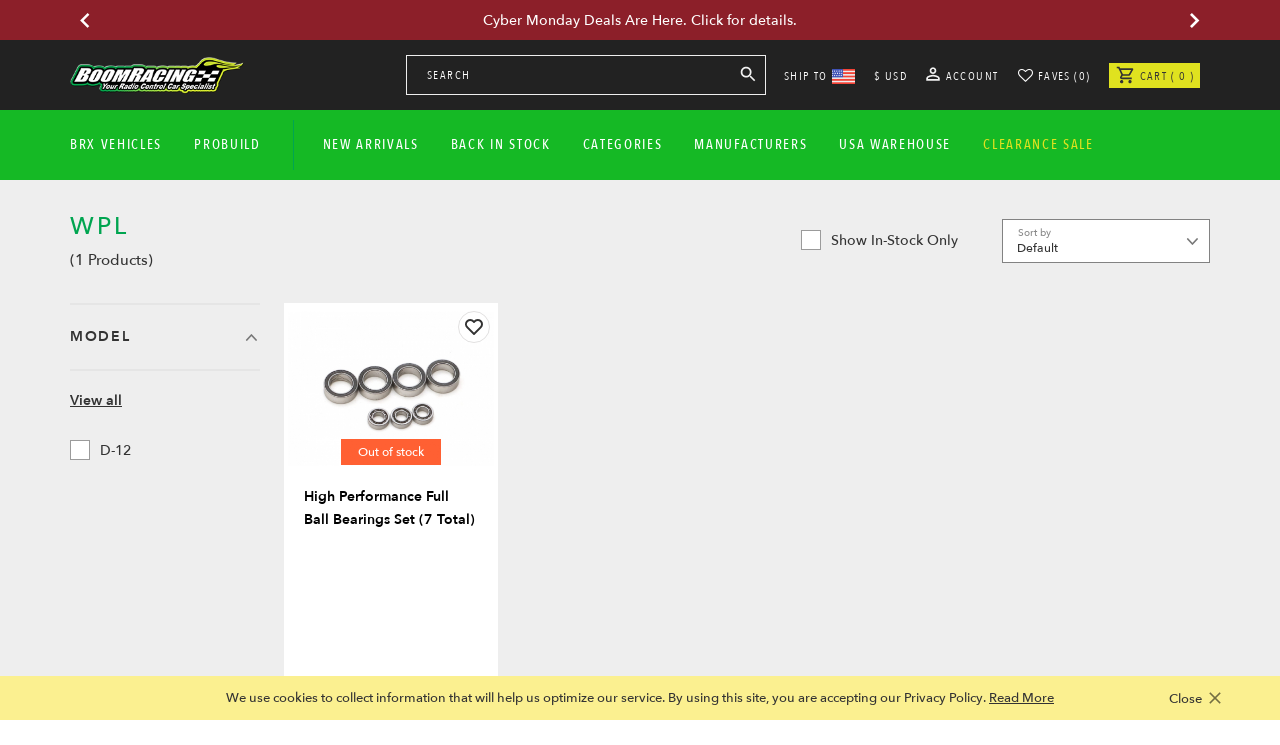

--- FILE ---
content_type: text/html; charset=utf-8
request_url: https://www.boomracing.com/index.php?route=product/manufacturer/info&manufacturer_id=56
body_size: 49411
content:
<!DOCTYPE html>
<!--[if lt IE 7]>      <html class="no-js lt-ie9 lt-ie8 lt-ie7"> <![endif]-->
<!--[if IE 7]>         <html class="no-js lt-ie9 lt-ie8"> <![endif]-->
<!--[if IE 8]>         <html class="no-js lt-ie9"> <![endif]-->
<!--[if gt IE 8]><!-->
<html class="no-js" dir="ltr" lang="en">
<!--<![endif]-->

<head>
    <meta charset="utf-8">
    <meta http-equiv="X-UA-Compatible" content="IE=edge">
    <!-- <title>Boomracing Rc ::</title> -->
    <meta name="viewport" content="user-scalable=no, width=device-width, initial-scale=1, maximum-scale=1">
    <meta name="theme-color" content="#333">
    <meta charset="UTF-8" />
    <title>
        WPL    </title>
    <meta property="og:title" content="WPL" />
    <base href="https://www.boomracing.com/" />
        
                                <link href="catalog/view/theme/boomracing/image/favicon.ico" rel="icon" />
            <link rel="stylesheet" href="/catalog/view/theme/boomracing/stylesheet/main.css?r=1">
    <link rel="stylesheet" href="https://cdn.boomracing.com/catalog/view/theme/boomracing/stylesheet/layout.css?r=1">
    <link rel="stylesheet" href="https://cdn.boomracing.com/catalog/view/theme/boomracing/stylesheet/jquery.mmenu.css">
    <link rel="stylesheet" href="https://cdn.boomracing.com/catalog/view/theme/boomracing/stylesheet/smartmenus.css">
    <link rel="stylesheet" type="text/css" href="/catalog/view/theme/boomracing/stylesheet/responsive.css?r=1">
    <link rel="stylesheet" type="text/css" href="https://cdn.boomracing.com/catalog/view/theme/boomracing/stylesheet/font-awesome.min.css">
    <link href='//fonts.googleapis.com/css?family=Source+Sans+Pro:300,400,600,700,900' rel='stylesheet' type='text/css'>
    <!-- <link rel="stylesheet" type="text/css" href="catalog/view/theme/boomracing/stylesheet/slippry.css"> -->
    <!-- <link rel="stylesheet" type="text/css" href="catalog/view/theme/boomracing/stylesheet/owl.carousel.css"> -->
    <!-- <link rel="stylesheet" href="catalog/view/theme/boomracing/stylesheet/banner-css/swiper.css" /> -->

            <link rel="stylesheet" type="text/css" href="catalog/view/theme/boomracing/stylesheet/googlelogin.css"
            media="screen" />
        <script src="https://cdn.boomracing.com/catalog/view/javascript/js/jquery.min.js"></script>
    <script src="https://cdn.boomracing.com/catalog/view/javascript/js/vendor/modernizr-2.6.2.min.js"></script>
    <script src="https://cdn.boomracing.com/catalog/view/javascript/js/vendor/respond.min.js"></script>
    <script src="https://cdn.boomracing.com/catalog/view/javascript/js/vendor/selectivizr-min.js"></script>
    <!-- <script src="catalog/view/javascript/banner-js/swiper.js"></script> -->
    <script>
        $(document).ready(function () {
            // Show appropriate div on focus
            $('.txtShowDiv').on('focus', function () {
                if ($(this).val().trim() === '') {
                    $('.sampleDiv').fadeIn(200);
                    $('.searchResults').hide();
                } else {
                    $('.searchResults').fadeIn(200);
                    $('.sampleDiv').hide();
                }
            });

            // Hide only when clicking outside input and searchResults
            $(document).on('click touchstart', function (event) {
                const $target = $(event.target);
                if (
                    !$target.closest('.txtShowDiv').length &&
                    !$target.closest('.searchResults').length
                ) {
                    $('.sampleDiv').fadeOut(200);
                    $('.searchResults').fadeOut(200);
                }
            });
        });

    </script>
	<script>
  if (window.top !== window.self) {
    // If the page is inside an iframe, break out
    window.top.location = window.location;
  }
</script>
    <!--[if IE 7]> 
<link rel="stylesheet" type="text/css" href="catalog/view/theme/default/stylesheet/ie7.css" />
<![endif]-->
    <!--[if lt IE 7]>
<link rel="stylesheet" type="text/css" href="catalog/view/theme/default/stylesheet/ie6.css" />
<script type="text/javascript" src="catalog/view/javascript/DD_belatedPNG_0.0.8a-min.js"></script>
<script type="text/javascript">
DD_belatedPNG.fix('#logo img');
</script>
<![endif]-->
    <script>
  (function(i,s,o,g,r,a,m){i['GoogleAnalyticsObject']=r;i[r]=i[r]||function(){
  (i[r].q=i[r].q||[]).push(arguments)},i[r].l=1*new Date();a=s.createElement(o),
  m=s.getElementsByTagName(o)[0];a.async=1;a.src=g;m.parentNode.insertBefore(a,m)
  })(window,document,'script','//www.google-analytics.com/analytics.js','ga');

  ga('create', 'UA-1760564-3', 'auto');
  ga('send', 'pageview');

</script>    <script type="text/javascript">
        function redirectToCart() {
            window.location = 'https://www.boomracing.com/index.php?route=checkout/cart';
        }
    </script>
    <script>
        function openCitys(evt, cityNames) {
            // Declare all variables
            var i, tabcontents, tablinkss;

            // Get all elements with class="tabcontent" and hide them
            tabcontents = document.getElementsByClassName("tabcontents");
            for (i = 0; i < tabcontents.length; i++) {
                tabcontents[i].style.display = "none";
            }

            // Get all elements with class="tablinks" and remove the class "active"
            tablinkss = document.getElementsByClassName("tablinkss");
            for (i = 0; i < tablinkss.length; i++) {
                tablinkss[i].className = tablinkss[i].className.replace(" actives", "");
            }

            // Show the current tab, and add an "active" class to the button that opened the tab
            document.getElementById(cityNames).style.display = "block";
            evt.currentTarget.className += " actives";
        }

        function openCityss(evt, cityNames) {
            // Declare all variables
            var i, tabcontentss, tablinksss;

            // Get all elements with class="tabcontent" and hide them
            tabcontentss = document.getElementsByClassName("tabcontentss");
            for (i = 0; i < tabcontentss.length; i++) {
                tabcontentss[i].style.display = "none";
            }

            // Get all elements with class="tablinks" and remove the class "active"
            tablinksss = document.getElementsByClassName("tablinksss");
            for (i = 0; i < tablinksss.length; i++) {
                tablinksss[i].className = tablinksss[i].className.replace(" actives", "");
            }

            // Show the current tab, and add an "active" class to the button that opened the tab
            document.getElementById(cityNames).style.display = "block";
            evt.currentTarget.className += " actives";
        }

        var ma_width = $('.mainAccessPanel').outerWidth();
        var co_width = $('.container').outerWidth();
        var l_margin = (ma_width - co_width) / 2;
        $(".br-fullMenu").css({
            left: -l_margin
        });
    </script>
        <script type="text/javascript">
        function ShowPicture(id, Source) {
            if (Source == "1") {
                if (document.layers) document.layers['' + id + ''].visibility = "show"
                else if (document.all) document.all['' + id + ''].style.visibility = "visible"
                else if (document.getElementById) document.getElementById('' + id + '').style.visibility = "visible"
            } else
                if (Source == "0") {
                    if (document.layers) document.layers['' + id + ''].visibility = "hide"
                    else if (document.all) document.all['' + id + ''].style.visibility = "hidden"
                    else if (document.getElementById) document.getElementById('' + id + '').style.visibility = "hidden"
                }
        }
    </script>

    <!-- mob Search auto focus

<script type="text/javascript">


    function showSearch(){
        
        $('#mb-searchModal').modal('show');
        $('#mb-searchModal').on('shown.bs.modal', function () {
            
            $('#mobile-search').focus();

        });
    }

</script>-->
    <script>
        $(document).ready(function () {
            $(".mobile_menu").simpleMobileMenu({
                onMenuLoad: function (menu) {
                    console.log(menu)
                    console.log("menu loaded")
                },
                onMenuToggle: function (menu, opened) {
                    console.log(opened)
                },
                "menuStyle": "slide"
            });

            $('.shop-manf').scroll(function () {
                var height = $('.shop-manf').scrollTop();
                if (height > 100) {
                    $('.prod-linesNav').addClass('fixedNav');
                } else {
                    $('.prod-linesNav').removeClass('fixedNav');
                }
            });

            $('.scrollBox').scroll(function () {
                var left_scroll = $('.scrollBox').scrollLeft();
                if (left_scroll > 3) {
                    $('.prodNavGrad span').addClass('leftGrad');
                } else {
                    $('.prodNavGrad span').removeClass('leftGrad');
                }
            });

            $(".tabs-list li a").click(function (e) {
                e.preventDefault();
            });

            $(".tabs-list li").click(function () {
                var tabid = $(this).find("a").attr("href");
                console.log(tabid);
                //$(".tabs-list li,.mb-tabs div.tab-box").removeClass("mb-active");   // removing active class from tab
                $(this).parent().parent().find("li").removeClass(
                    "mb-active"); // removing active class from tab
                //$(".tab-box").hide();
                $(this).parent().parent().next().find(".tab-box").hide(); // hiding open tab of that submenu
                $(tabid).show(); // show tab
                $(this).addClass("mb-active"); //  adding active class to clicked tab

            });

        })

        function scrollsbm(div_id) {
            //alert($('#'+div_id).position().top);
            $('.proMainMenuContainer').scrollTop(0);
            $('.proMainMenuContainer').scrollTop(($('#' + div_id).position().top));
        }


        function scrollsbm_mob(div_id) {
            //alert($('#'+div_id).position().top);
            $('.shop-manf').scrollTop(0);
            $('.shop-manf').scrollTop(($('#' + div_id).position().top) - 70);
        }
    </script>


    </head>

<body>



    <div class="modal fade language-modalBox" id="shipModal" tabindex="-1" role="dialog" aria-labelledby="myModalLabel">
        <div class="modal-dialog" role="document">
            <div class="modal-content">
                <div class="modal-header">
                    <h3>Select Shipping Country</h3>
                    <div class="search-box mb-3">
                        <input type="text" id="shipto-search" class="form-control" placeholder="Search country..." autocomplete="off">
                    </div>
                    <button type="button" class="close" data-dismiss="modal" aria-label="Close">
                        <span aria-hidden="true"><img
                                src="catalog/view/theme/boomracing/image/close-icon-dp.png"  width="36" height="36"/></span>
                    </button>
                </div>
                <div class="modal-body">

                    <div class="modalcontent currency-wrapper clearfix">
                        <ul class="country-group">
                                                            <li data-country="afghanistan">
                                                                            <a href="javascript:void(0);"
                                            onclick="js_update_shipto('AFG');"
                                            title="Afghanistan">
                                            <img src="https://www.boomracing.com/image/shipto/AFG.png" title="Afghanistan" width="30"
                                                height="30" width="88" height="59">
                                            &nbsp;Afghanistan                                        </a>
                                                                    </li>
                                                            <li data-country="albania">
                                                                            <a href="javascript:void(0);"
                                            onclick="js_update_shipto('ALB');"
                                            title="Albania">
                                            <img src="https://www.boomracing.com/image/shipto/ALB.png" title="Albania" width="30"
                                                height="30" width="92" height="65">
                                            &nbsp;Albania                                        </a>
                                                                    </li>
                                                            <li data-country="algeria">
                                                                            <a href="javascript:void(0);"
                                            onclick="js_update_shipto('DZA');"
                                            title="Algeria">
                                            <img src="https://www.boomracing.com/image/shipto/DZA.png" title="Algeria" width="30"
                                                height="30" width="91" height="62">
                                            &nbsp;Algeria                                        </a>
                                                                    </li>
                                                            <li data-country="american samoa">
                                                                            <a href="javascript:void(0);"
                                            onclick="js_update_shipto('ASM');"
                                            title="American Samoa">
                                            <img src="https://www.boomracing.com/image/shipto/ASM.png" title="American Samoa" width="30"
                                                height="30" width="267" height="200">
                                            &nbsp;American Samoa                                        </a>
                                                                    </li>
                                                            <li data-country="andorra">
                                                                            <a href="javascript:void(0);"
                                            onclick="js_update_shipto('AND');"
                                            title="Andorra">
                                            <img src="https://www.boomracing.com/image/shipto/AND.png" title="Andorra" width="30"
                                                height="30" width="88" height="60">
                                            &nbsp;Andorra                                        </a>
                                                                    </li>
                                                            <li data-country="angola">
                                                                            <a href="javascript:void(0);"
                                            onclick="js_update_shipto('AGO');"
                                            title="Angola">
                                            <img src="https://www.boomracing.com/image/shipto/AGO.png" title="Angola" width="30"
                                                height="30" width="88" height="60">
                                            &nbsp;Angola                                        </a>
                                                                    </li>
                                                            <li data-country="argentina">
                                                                            <a href="javascript:void(0);"
                                            onclick="js_update_shipto('ARG');"
                                            title="Argentina">
                                            <img src="https://www.boomracing.com/image/shipto/ARG.png" title="Argentina" width="30"
                                                height="30" width="91" height="61">
                                            &nbsp;Argentina                                        </a>
                                                                    </li>
                                                            <li data-country="armenia">
                                                                            <a href="javascript:void(0);"
                                            onclick="js_update_shipto('ARM');"
                                            title="Armenia">
                                            <img src="https://www.boomracing.com/image/shipto/ARM.png" title="Armenia" width="30"
                                                height="30" width="91" height="62">
                                            &nbsp;Armenia                                        </a>
                                                                    </li>
                                                            <li data-country="aruba">
                                                                            <a href="javascript:void(0);"
                                            onclick="js_update_shipto('ABW');"
                                            title="Aruba">
                                            <img src="https://www.boomracing.com/image/shipto/ABW.png" title="Aruba" width="30"
                                                height="30" width="92" height="62">
                                            &nbsp;Aruba                                        </a>
                                                                    </li>
                                                            <li data-country="australia">
                                                                            <a href="javascript:void(0);"
                                            onclick="js_update_shipto('AUS');"
                                            title="Australia">
                                            <img src="https://www.boomracing.com/image/shipto/AUS.png" title="Australia" width="30"
                                                height="30" width="92" height="58">
                                            &nbsp;Australia                                        </a>
                                                                    </li>
                                                            <li data-country="austria">
                                                                            <a href="javascript:void(0);"
                                            onclick="js_update_shipto('AUT');"
                                            title="Austria">
                                            <img src="https://www.boomracing.com/image/shipto/AUT.png" title="Austria" width="30"
                                                height="30" width="92" height="62">
                                            &nbsp;Austria                                        </a>
                                                                    </li>
                                                            <li data-country="azerbaijan">
                                                                            <a href="javascript:void(0);"
                                            onclick="js_update_shipto('AZE');"
                                            title="Azerbaijan">
                                            <img src="https://www.boomracing.com/image/shipto/AZE.png" title="Azerbaijan" width="30"
                                                height="30" width="91" height="62">
                                            &nbsp;Azerbaijan                                        </a>
                                                                    </li>
                                                            <li data-country="bahamas">
                                                                            <a href="javascript:void(0);"
                                            onclick="js_update_shipto('BHS');"
                                            title="Bahamas">
                                            <img src="https://www.boomracing.com/image/shipto/BHS.png" title="Bahamas" width="30"
                                                height="30" width="100" height="67">
                                            &nbsp;Bahamas                                        </a>
                                                                    </li>
                                                            <li data-country="bahrain">
                                                                            <a href="javascript:void(0);"
                                            onclick="js_update_shipto('BHR');"
                                            title="Bahrain">
                                            <img src="https://www.boomracing.com/image/shipto/BHR.png" title="Bahrain" width="30"
                                                height="30" width="92" height="63">
                                            &nbsp;Bahrain                                        </a>
                                                                    </li>
                                                            <li data-country="bangladesh">
                                                                            <a href="javascript:void(0);"
                                            onclick="js_update_shipto('BGD');"
                                            title="Bangladesh">
                                            <img src="https://www.boomracing.com/image/shipto/BGD.png" title="Bangladesh" width="30"
                                                height="30" width="91" height="62">
                                            &nbsp;Bangladesh                                        </a>
                                                                    </li>
                                                            <li data-country="barbados">
                                                                            <a href="javascript:void(0);"
                                            onclick="js_update_shipto('BRB');"
                                            title="Barbados">
                                            <img src="https://www.boomracing.com/image/shipto/BRB.png" title="Barbados" width="30"
                                                height="30" width="92" height="62">
                                            &nbsp;Barbados                                        </a>
                                                                    </li>
                                                            <li data-country="belarus">
                                                                            <a href="javascript:void(0);"
                                            onclick="js_update_shipto('BLR');"
                                            title="Belarus">
                                            <img src="https://www.boomracing.com/image/shipto/BLR.png" title="Belarus" width="30"
                                                height="30" width="92" height="61">
                                            &nbsp;Belarus                                        </a>
                                                                    </li>
                                                            <li data-country="belgium">
                                                                            <a href="javascript:void(0);"
                                            onclick="js_update_shipto('BEL');"
                                            title="Belgium">
                                            <img src="https://www.boomracing.com/image/shipto/BEL.png" title="Belgium" width="30"
                                                height="30" width="92" height="62">
                                            &nbsp;Belgium                                        </a>
                                                                    </li>
                                                            <li data-country="belize">
                                                                            <a href="javascript:void(0);"
                                            onclick="js_update_shipto('BLZ');"
                                            title="Belize">
                                            <img src="https://www.boomracing.com/image/shipto/BLZ.png" title="Belize" width="30"
                                                height="30" width="92" height="62">
                                            &nbsp;Belize                                        </a>
                                                                    </li>
                                                            <li data-country="benin">
                                                                            <a href="javascript:void(0);"
                                            onclick="js_update_shipto('BEN');"
                                            title="Benin">
                                            <img src="https://www.boomracing.com/image/shipto/BEN.png" title="Benin" width="30"
                                                height="30" width="92" height="62">
                                            &nbsp;Benin                                        </a>
                                                                    </li>
                                                            <li data-country="bermuda">
                                                                            <a href="javascript:void(0);"
                                            onclick="js_update_shipto('BMU');"
                                            title="Bermuda">
                                            <img src="https://www.boomracing.com/image/shipto/BMU.png" title="Bermuda" width="30"
                                                height="30" width="92" height="62">
                                            &nbsp;Bermuda                                        </a>
                                                                    </li>
                                                            <li data-country="bhutan">
                                                                            <a href="javascript:void(0);"
                                            onclick="js_update_shipto('BTN');"
                                            title="Bhutan">
                                            <img src="https://www.boomracing.com/image/shipto/BTN.png" title="Bhutan" width="30"
                                                height="30" width="92" height="62">
                                            &nbsp;Bhutan                                        </a>
                                                                    </li>
                                                            <li data-country="bolivia">
                                                                            <a href="javascript:void(0);"
                                            onclick="js_update_shipto('BOL');"
                                            title="Bolivia">
                                            <img src="https://www.boomracing.com/image/shipto/BOL.png" title="Bolivia" width="30"
                                                height="30" width="92" height="62">
                                            &nbsp;Bolivia                                        </a>
                                                                    </li>
                                                            <li data-country="bosnia and herzegovina">
                                                                            <a href="javascript:void(0);"
                                            onclick="js_update_shipto('BIH');"
                                            title="Bosnia and Herzegovina">
                                            <img src="https://www.boomracing.com/image/shipto/BIH.png" title="Bosnia and Herzegovina" width="30"
                                                height="30" width="92" height="58">
                                            &nbsp;Bosnia and Herzegovina                                        </a>
                                                                    </li>
                                                            <li data-country="botswana">
                                                                            <a href="javascript:void(0);"
                                            onclick="js_update_shipto('BWA');"
                                            title="Botswana">
                                            <img src="https://www.boomracing.com/image/shipto/BWA.png" title="Botswana" width="30"
                                                height="30" width="92" height="62">
                                            &nbsp;Botswana                                        </a>
                                                                    </li>
                                                            <li data-country="brazil">
                                                                            <a href="javascript:void(0);"
                                            onclick="js_update_shipto('BRA');"
                                            title="Brazil">
                                            <img src="https://www.boomracing.com/image/shipto/BRA.png" title="Brazil" width="30"
                                                height="30" width="92" height="62">
                                            &nbsp;Brazil                                        </a>
                                                                    </li>
                                                            <li data-country="british virgin islands">
                                                                            <a href="javascript:void(0);"
                                            onclick="js_update_shipto('VGB');"
                                            title="British Virgin Islands">
                                            <img src="https://www.boomracing.com/image/shipto/VGB.png" title="British Virgin Islands" width="30"
                                                height="30" width="100" height="62">
                                            &nbsp;British Virgin Islands                                        </a>
                                                                    </li>
                                                            <li data-country="brunei darussalam">
                                                                            <a href="javascript:void(0);"
                                            onclick="js_update_shipto('BRN');"
                                            title="Brunei Darussalam">
                                            <img src="https://www.boomracing.com/image/shipto/BRN.png" title="Brunei Darussalam" width="30"
                                                height="30" width="92" height="64">
                                            &nbsp;Brunei Darussalam                                        </a>
                                                                    </li>
                                                            <li data-country="bulgaria">
                                                                            <a href="javascript:void(0);"
                                            onclick="js_update_shipto('BGR');"
                                            title="Bulgaria">
                                            <img src="https://www.boomracing.com/image/shipto/BGR.png" title="Bulgaria" width="30"
                                                height="30" width="91" height="62">
                                            &nbsp;Bulgaria                                        </a>
                                                                    </li>
                                                            <li data-country="burkina faso">
                                                                            <a href="javascript:void(0);"
                                            onclick="js_update_shipto('BFA');"
                                            title="Burkina Faso">
                                            <img src="https://www.boomracing.com/image/shipto/BFA.png" title="Burkina Faso" width="30"
                                                height="30" width="92" height="62">
                                            &nbsp;Burkina Faso                                        </a>
                                                                    </li>
                                                            <li data-country="cambodia">
                                                                            <a href="javascript:void(0);"
                                            onclick="js_update_shipto('KHM');"
                                            title="Cambodia">
                                            <img src="https://www.boomracing.com/image/shipto/KHM.png" title="Cambodia" width="30"
                                                height="30" width="92" height="64">
                                            &nbsp;Cambodia                                        </a>
                                                                    </li>
                                                            <li data-country="cameroon">
                                                                            <a href="javascript:void(0);"
                                            onclick="js_update_shipto('CMR');"
                                            title="Cameroon">
                                            <img src="https://www.boomracing.com/image/shipto/CMR.png" title="Cameroon" width="30"
                                                height="30" width="92" height="62">
                                            &nbsp;Cameroon                                        </a>
                                                                    </li>
                                                            <li data-country="canada">
                                                                            <a href="javascript:void(0);"
                                            onclick="js_update_shipto('CAN');"
                                            title="Canada">
                                            <img src="https://www.boomracing.com/image/shipto/CAN.png" title="Canada" width="30"
                                                height="30" width="92" height="62">
                                            &nbsp;Canada                                        </a>
                                                                    </li>
                                                            <li data-country="canary islands">
                                                                            <a href="javascript:void(0);"
                                            onclick="js_update_shipto('IC');"
                                            title="Canary Islands">
                                            <img src="https://www.boomracing.com/image/shipto/IC.png" title="Canary Islands" width="30"
                                                height="30" width="100" height="67">
                                            &nbsp;Canary Islands                                        </a>
                                                                    </li>
                                                            <li data-country="cape verde">
                                                                            <a href="javascript:void(0);"
                                            onclick="js_update_shipto('CPV');"
                                            title="Cape Verde">
                                            <img src="https://www.boomracing.com/image/shipto/CPV.png" title="Cape Verde" width="30"
                                                height="30" width="92" height="62">
                                            &nbsp;Cape Verde                                        </a>
                                                                    </li>
                                                            <li data-country="cayman islands">
                                                                            <a href="javascript:void(0);"
                                            onclick="js_update_shipto('CYM');"
                                            title="Cayman Islands">
                                            <img src="https://www.boomracing.com/image/shipto/CYM.png" title="Cayman Islands" width="30"
                                                height="30" width="92" height="64">
                                            &nbsp;Cayman Islands                                        </a>
                                                                    </li>
                                                            <li data-country="chile">
                                                                            <a href="javascript:void(0);"
                                            onclick="js_update_shipto('CHL');"
                                            title="Chile">
                                            <img src="https://www.boomracing.com/image/shipto/CHL.png" title="Chile" width="30"
                                                height="30" width="92" height="62">
                                            &nbsp;Chile                                        </a>
                                                                    </li>
                                                            <li data-country="china">
                                                                            <a href="javascript:void(0);"
                                            onclick="js_update_shipto('CHN');"
                                            title="China">
                                            <img src="https://www.boomracing.com/image/shipto/CHN.png" title="China" width="30"
                                                height="30" width="92" height="62">
                                            &nbsp;China                                        </a>
                                                                    </li>
                                                            <li data-country="colombia">
                                                                            <a href="javascript:void(0);"
                                            onclick="js_update_shipto('COL');"
                                            title="Colombia">
                                            <img src="https://www.boomracing.com/image/shipto/COL.png" title="Colombia" width="30"
                                                height="30" width="92" height="62">
                                            &nbsp;Colombia                                        </a>
                                                                    </li>
                                                            <li data-country="congo">
                                                                            <a href="javascript:void(0);"
                                            onclick="js_update_shipto('COG');"
                                            title="Congo">
                                            <img src="https://www.boomracing.com/image/shipto/COG.png" title="Congo" width="30"
                                                height="30" width="92" height="62">
                                            &nbsp;Congo                                        </a>
                                                                    </li>
                                                            <li data-country="congo, democratic rep. of">
                                                                            <a href="javascript:void(0);"
                                            onclick="js_update_shipto('COD');"
                                            title="Congo, Democratic Rep. of">
                                            <img src="https://www.boomracing.com/image/shipto/COD.png" title="Congo, Democratic Rep. of" width="30"
                                                height="30" width="92" height="62">
                                            &nbsp;Congo, Democratic Rep. of                                        </a>
                                                                    </li>
                                                            <li data-country="cook islands">
                                                                            <a href="javascript:void(0);"
                                            onclick="js_update_shipto('COK');"
                                            title="Cook Islands">
                                            <img src="https://www.boomracing.com/image/shipto/COK.png" title="Cook Islands" width="30"
                                                height="30" width="92" height="62">
                                            &nbsp;Cook Islands                                        </a>
                                                                    </li>
                                                            <li data-country="costa rica">
                                                                            <a href="javascript:void(0);"
                                            onclick="js_update_shipto('CRI');"
                                            title="Costa Rica">
                                            <img src="https://www.boomracing.com/image/shipto/CRI.png" title="Costa Rica" width="30"
                                                height="30" width="92" height="62">
                                            &nbsp;Costa Rica                                        </a>
                                                                    </li>
                                                            <li data-country="cote d'ivoire">
                                                                            <a href="javascript:void(0);"
                                            onclick="js_update_shipto('CIV');"
                                            title="Cote d'Ivoire">
                                            <img src="https://www.boomracing.com/image/shipto/CIV.png" title="Cote d'Ivoire" width="30"
                                                height="30" width="92" height="62">
                                            &nbsp;Cote d'Ivoire                                        </a>
                                                                    </li>
                                                            <li data-country="croatia">
                                                                            <a href="javascript:void(0);"
                                            onclick="js_update_shipto('HRV');"
                                            title="Croatia">
                                            <img src="https://www.boomracing.com/image/shipto/HRV.png" title="Croatia" width="30"
                                                height="30" width="92" height="62">
                                            &nbsp;Croatia                                        </a>
                                                                    </li>
                                                            <li data-country="curacao">
                                                                            <a href="javascript:void(0);"
                                            onclick="js_update_shipto('CUW');"
                                            title="Curacao">
                                            <img src="https://www.boomracing.com/image/shipto/CUW.png" title="Curacao" width="30"
                                                height="30" width="92" height="64">
                                            &nbsp;Curacao                                        </a>
                                                                    </li>
                                                            <li data-country="cyprus">
                                                                            <a href="javascript:void(0);"
                                            onclick="js_update_shipto('CYP');"
                                            title="Cyprus">
                                            <img src="https://www.boomracing.com/image/shipto/CYP.png" title="Cyprus" width="30"
                                                height="30" width="91" height="61">
                                            &nbsp;Cyprus                                        </a>
                                                                    </li>
                                                            <li data-country="czech republic">
                                                                            <a href="javascript:void(0);"
                                            onclick="js_update_shipto('CZE');"
                                            title="Czech Republic">
                                            <img src="https://www.boomracing.com/image/shipto/CZE.png" title="Czech Republic" width="30"
                                                height="30" width="92" height="62">
                                            &nbsp;Czech Republic                                        </a>
                                                                    </li>
                                                            <li data-country="denmark">
                                                                            <a href="javascript:void(0);"
                                            onclick="js_update_shipto('DNK');"
                                            title="Denmark">
                                            <img src="https://www.boomracing.com/image/shipto/DNK.png" title="Denmark" width="30"
                                                height="30" width="92" height="62">
                                            &nbsp;Denmark                                        </a>
                                                                    </li>
                                                            <li data-country="djibouti">
                                                                            <a href="javascript:void(0);"
                                            onclick="js_update_shipto('DJI');"
                                            title="Djibouti">
                                            <img src="https://www.boomracing.com/image/shipto/DJI.png" title="Djibouti" width="30"
                                                height="30" width="92" height="62">
                                            &nbsp;Djibouti                                        </a>
                                                                    </li>
                                                            <li data-country="dominica">
                                                                            <a href="javascript:void(0);"
                                            onclick="js_update_shipto('DMA');"
                                            title="Dominica">
                                            <img src="https://www.boomracing.com/image/shipto/DMA.png" title="Dominica" width="30"
                                                height="30" width="92" height="63">
                                            &nbsp;Dominica                                        </a>
                                                                    </li>
                                                            <li data-country="dominican republic">
                                                                            <a href="javascript:void(0);"
                                            onclick="js_update_shipto('DOM');"
                                            title="Dominican Republic">
                                            <img src="https://www.boomracing.com/image/shipto/DOM.png" title="Dominican Republic" width="30"
                                                height="30" width="92" height="61">
                                            &nbsp;Dominican Republic                                        </a>
                                                                    </li>
                                                            <li data-country="ecuador">
                                                                            <a href="javascript:void(0);"
                                            onclick="js_update_shipto('ECU');"
                                            title="Ecuador">
                                            <img src="https://www.boomracing.com/image/shipto/ECU.png" title="Ecuador" width="30"
                                                height="30" width="91" height="62">
                                            &nbsp;Ecuador                                        </a>
                                                                    </li>
                                                            <li data-country="egypt">
                                                                            <a href="javascript:void(0);"
                                            onclick="js_update_shipto('EGY');"
                                            title="Egypt">
                                            <img src="https://www.boomracing.com/image/shipto/EGY.png" title="Egypt" width="30"
                                                height="30" width="92" height="62">
                                            &nbsp;Egypt                                        </a>
                                                                    </li>
                                                            <li data-country="el salvador">
                                                                            <a href="javascript:void(0);"
                                            onclick="js_update_shipto('SLV');"
                                            title="El Salvador">
                                            <img src="https://www.boomracing.com/image/shipto/SLV.png" title="El Salvador" width="30"
                                                height="30" width="92" height="62">
                                            &nbsp;El Salvador                                        </a>
                                                                    </li>
                                                            <li data-country="equatorial guinea">
                                                                            <a href="javascript:void(0);"
                                            onclick="js_update_shipto('GNQ');"
                                            title="Equatorial Guinea">
                                            <img src="https://www.boomracing.com/image/shipto/GNQ.png" title="Equatorial Guinea" width="30"
                                                height="30" width="100" height="63">
                                            &nbsp;Equatorial Guinea                                        </a>
                                                                    </li>
                                                            <li data-country="eritrea">
                                                                            <a href="javascript:void(0);"
                                            onclick="js_update_shipto('ERI');"
                                            title="Eritrea">
                                            <img src="https://www.boomracing.com/image/shipto/ERI.png" title="Eritrea" width="30"
                                                height="30" width="92" height="62">
                                            &nbsp;Eritrea                                        </a>
                                                                    </li>
                                                            <li data-country="estonia">
                                                                            <a href="javascript:void(0);"
                                            onclick="js_update_shipto('EST');"
                                            title="Estonia">
                                            <img src="https://www.boomracing.com/image/shipto/EST.png" title="Estonia" width="30"
                                                height="30" width="92" height="62">
                                            &nbsp;Estonia                                        </a>
                                                                    </li>
                                                            <li data-country="eswatini">
                                                                            <a href="javascript:void(0);"
                                            onclick="js_update_shipto('SWZ');"
                                            title="Eswatini">
                                            <img src="https://www.boomracing.com/image/shipto/SWZ.png" title="Eswatini" width="30"
                                                height="30" width="92" height="62">
                                            &nbsp;Eswatini                                        </a>
                                                                    </li>
                                                            <li data-country="ethiopia">
                                                                            <a href="javascript:void(0);"
                                            onclick="js_update_shipto('ETH');"
                                            title="Ethiopia">
                                            <img src="https://www.boomracing.com/image/shipto/ETH.png" title="Ethiopia" width="30"
                                                height="30" width="92" height="62">
                                            &nbsp;Ethiopia                                        </a>
                                                                    </li>
                                                            <li data-country="faroe islands">
                                                                            <a href="javascript:void(0);"
                                            onclick="js_update_shipto('FRO');"
                                            title="Faroe Islands">
                                            <img src="https://www.boomracing.com/image/shipto/FRO.png" title="Faroe Islands" width="30"
                                                height="30" width="100" height="73">
                                            &nbsp;Faroe Islands                                        </a>
                                                                    </li>
                                                            <li data-country="fiji">
                                                                            <a href="javascript:void(0);"
                                            onclick="js_update_shipto('FJI');"
                                            title="Fiji">
                                            <img src="https://www.boomracing.com/image/shipto/FJI.png" title="Fiji" width="30"
                                                height="30" width="92" height="63">
                                            &nbsp;Fiji                                        </a>
                                                                    </li>
                                                            <li data-country="finland">
                                                                            <a href="javascript:void(0);"
                                            onclick="js_update_shipto('FIN');"
                                            title="Finland">
                                            <img src="https://www.boomracing.com/image/shipto/FIN.png" title="Finland" width="30"
                                                height="30" width="92" height="61">
                                            &nbsp;Finland                                        </a>
                                                                    </li>
                                                            <li data-country="france">
                                                                            <a href="javascript:void(0);"
                                            onclick="js_update_shipto('FRA');"
                                            title="France">
                                            <img src="https://www.boomracing.com/image/shipto/FRA.png" title="France" width="30"
                                                height="30" width="92" height="61">
                                            &nbsp;France                                        </a>
                                                                    </li>
                                                            <li data-country="french guiana">
                                                                            <a href="javascript:void(0);"
                                            onclick="js_update_shipto('GUF');"
                                            title="French Guiana">
                                            <img src="https://www.boomracing.com/image/shipto/GUF.png" title="French Guiana" width="30"
                                                height="30" width="92" height="61">
                                            &nbsp;French Guiana                                        </a>
                                                                    </li>
                                                            <li data-country="french polynesia">
                                                                            <a href="javascript:void(0);"
                                            onclick="js_update_shipto('PYF');"
                                            title="French Polynesia">
                                            <img src="https://www.boomracing.com/image/shipto/PYF.png" title="French Polynesia" width="30"
                                                height="30" width="92" height="64">
                                            &nbsp;French Polynesia                                        </a>
                                                                    </li>
                                                            <li data-country="gabon">
                                                                            <a href="javascript:void(0);"
                                            onclick="js_update_shipto('GAB');"
                                            title="Gabon">
                                            <img src="https://www.boomracing.com/image/shipto/GAB.png" title="Gabon" width="30"
                                                height="30" width="92" height="61">
                                            &nbsp;Gabon                                        </a>
                                                                    </li>
                                                            <li data-country="gambia">
                                                                            <a href="javascript:void(0);"
                                            onclick="js_update_shipto('GMB');"
                                            title="Gambia">
                                            <img src="https://www.boomracing.com/image/shipto/GMB.png" title="Gambia" width="30"
                                                height="30" width="92" height="62">
                                            &nbsp;Gambia                                        </a>
                                                                    </li>
                                                            <li data-country="georgia">
                                                                            <a href="javascript:void(0);"
                                            onclick="js_update_shipto('GEO');"
                                            title="Georgia">
                                            <img src="https://www.boomracing.com/image/shipto/GEO.png" title="Georgia" width="30"
                                                height="30" width="92" height="62">
                                            &nbsp;Georgia                                        </a>
                                                                    </li>
                                                            <li data-country="germany">
                                                                            <a href="javascript:void(0);"
                                            onclick="js_update_shipto('DEU');"
                                            title="Germany">
                                            <img src="https://www.boomracing.com/image/shipto/DEU.png" title="Germany" width="30"
                                                height="30" width="91" height="61">
                                            &nbsp;Germany                                        </a>
                                                                    </li>
                                                            <li data-country="ghana">
                                                                            <a href="javascript:void(0);"
                                            onclick="js_update_shipto('GHA');"
                                            title="Ghana">
                                            <img src="https://www.boomracing.com/image/shipto/GHA.png" title="Ghana" width="30"
                                                height="30" width="92" height="62">
                                            &nbsp;Ghana                                        </a>
                                                                    </li>
                                                            <li data-country="gibraltar">
                                                                            <a href="javascript:void(0);"
                                            onclick="js_update_shipto('GIB');"
                                            title="Gibraltar">
                                            <img src="https://www.boomracing.com/image/shipto/GIB.png" title="Gibraltar" width="30"
                                                height="30" width="92" height="62">
                                            &nbsp;Gibraltar                                        </a>
                                                                    </li>
                                                            <li data-country="greece">
                                                                            <a href="javascript:void(0);"
                                            onclick="js_update_shipto('GRC');"
                                            title="Greece">
                                            <img src="https://www.boomracing.com/image/shipto/GRC.png" title="Greece" width="30"
                                                height="30" width="92" height="62">
                                            &nbsp;Greece                                        </a>
                                                                    </li>
                                                            <li data-country="greenland">
                                                                            <a href="javascript:void(0);"
                                            onclick="js_update_shipto('GRL');"
                                            title="Greenland">
                                            <img src="https://www.boomracing.com/image/shipto/GRL.png" title="Greenland" width="30"
                                                height="30" width="92" height="63">
                                            &nbsp;Greenland                                        </a>
                                                                    </li>
                                                            <li data-country="grenada">
                                                                            <a href="javascript:void(0);"
                                            onclick="js_update_shipto('GRD');"
                                            title="Grenada">
                                            <img src="https://www.boomracing.com/image/shipto/GRD.png" title="Grenada" width="30"
                                                height="30" width="92" height="62">
                                            &nbsp;Grenada                                        </a>
                                                                    </li>
                                                            <li data-country="guadeloupe">
                                                                            <a href="javascript:void(0);"
                                            onclick="js_update_shipto('GLP');"
                                            title="Guadeloupe">
                                            <img src="https://www.boomracing.com/image/shipto/GLP.png" title="Guadeloupe" width="30"
                                                height="30" width="92" height="64">
                                            &nbsp;Guadeloupe                                        </a>
                                                                    </li>
                                                            <li data-country="guam">
                                                                            <a href="javascript:void(0);"
                                            onclick="js_update_shipto('GUM');"
                                            title="Guam">
                                            <img src="https://www.boomracing.com/image/shipto/GUM.png" title="Guam" width="30"
                                                height="30" width="92" height="65">
                                            &nbsp;Guam                                        </a>
                                                                    </li>
                                                            <li data-country="guatemala">
                                                                            <a href="javascript:void(0);"
                                            onclick="js_update_shipto('GTM');"
                                            title="Guatemala">
                                            <img src="https://www.boomracing.com/image/shipto/GTM.png" title="Guatemala" width="30"
                                                height="30" width="92" height="62">
                                            &nbsp;Guatemala                                        </a>
                                                                    </li>
                                                            <li data-country="guinea-bissau">
                                                                            <a href="javascript:void(0);"
                                            onclick="js_update_shipto('GNB');"
                                            title="Guinea-Bissau">
                                            <img src="https://www.boomracing.com/image/shipto/GNB.png" title="Guinea-Bissau" width="30"
                                                height="30" width="100" height="67">
                                            &nbsp;Guinea-Bissau                                        </a>
                                                                    </li>
                                                            <li data-country="guyana">
                                                                            <a href="javascript:void(0);"
                                            onclick="js_update_shipto('GUY');"
                                            title="Guyana">
                                            <img src="https://www.boomracing.com/image/shipto/GUY.png" title="Guyana" width="30"
                                                height="30" width="91" height="62">
                                            &nbsp;Guyana                                        </a>
                                                                    </li>
                                                            <li data-country="haiti">
                                                                            <a href="javascript:void(0);"
                                            onclick="js_update_shipto('HTI');"
                                            title="Haiti">
                                            <img src="https://www.boomracing.com/image/shipto/HTI.png" title="Haiti" width="30"
                                                height="30" width="100" height="60">
                                            &nbsp;Haiti                                        </a>
                                                                    </li>
                                                            <li data-country="honduras">
                                                                            <a href="javascript:void(0);"
                                            onclick="js_update_shipto('HND');"
                                            title="Honduras">
                                            <img src="https://www.boomracing.com/image/shipto/HND.png" title="Honduras" width="30"
                                                height="30" width="92" height="62">
                                            &nbsp;Honduras                                        </a>
                                                                    </li>
                                                            <li data-country="hong kong">
                                                                            <a href="javascript:void(0);"
                                            onclick="js_update_shipto('HKG');"
                                            title="Hong Kong">
                                            <img src="https://www.boomracing.com/image/shipto/HKG.png" title="Hong Kong" width="30"
                                                height="30" width="92" height="62">
                                            &nbsp;Hong Kong                                        </a>
                                                                    </li>
                                                            <li data-country="hungary">
                                                                            <a href="javascript:void(0);"
                                            onclick="js_update_shipto('HUN');"
                                            title="Hungary">
                                            <img src="https://www.boomracing.com/image/shipto/HUN.png" title="Hungary" width="30"
                                                height="30" width="92" height="62">
                                            &nbsp;Hungary                                        </a>
                                                                    </li>
                                                            <li data-country="iceland">
                                                                            <a href="javascript:void(0);"
                                            onclick="js_update_shipto('ISL');"
                                            title="Iceland">
                                            <img src="https://www.boomracing.com/image/shipto/ISL.png" title="Iceland" width="30"
                                                height="30" width="91" height="62">
                                            &nbsp;Iceland                                        </a>
                                                                    </li>
                                                            <li data-country="india">
                                                                            <a href="javascript:void(0);"
                                            onclick="js_update_shipto('IND');"
                                            title="India">
                                            <img src="https://www.boomracing.com/image/shipto/IND.png" title="India" width="30"
                                                height="30" width="92" height="62">
                                            &nbsp;India                                        </a>
                                                                    </li>
                                                            <li data-country="indonesia">
                                                                            <a href="javascript:void(0);"
                                            onclick="js_update_shipto('IDN');"
                                            title="Indonesia">
                                            <img src="https://www.boomracing.com/image/shipto/IDN.png" title="Indonesia" width="30"
                                                height="30" width="92" height="61">
                                            &nbsp;Indonesia                                        </a>
                                                                    </li>
                                                            <li data-country="iran">
                                                                            <a href="javascript:void(0);"
                                            onclick="js_update_shipto('IRN');"
                                            title="Iran">
                                            <img src="https://www.boomracing.com/image/shipto/IRN.png" title="Iran" width="30"
                                                height="30" width="92" height="62">
                                            &nbsp;Iran                                        </a>
                                                                    </li>
                                                            <li data-country="iraq">
                                                                            <a href="javascript:void(0);"
                                            onclick="js_update_shipto('IRQ');"
                                            title="Iraq">
                                            <img src="https://www.boomracing.com/image/shipto/IRQ.png" title="Iraq" width="30"
                                                height="30" width="92" height="62">
                                            &nbsp;Iraq                                        </a>
                                                                    </li>
                                                            <li data-country="ireland">
                                                                            <a href="javascript:void(0);"
                                            onclick="js_update_shipto('IRL');"
                                            title="Ireland">
                                            <img src="https://www.boomracing.com/image/shipto/IRL.png" title="Ireland" width="30"
                                                height="30" width="92" height="62">
                                            &nbsp;Ireland                                        </a>
                                                                    </li>
                                                            <li data-country="israel">
                                                                            <a href="javascript:void(0);"
                                            onclick="js_update_shipto('ISR');"
                                            title="Israel">
                                            <img src="https://www.boomracing.com/image/shipto/ISR.png" title="Israel" width="30"
                                                height="30" width="91" height="65">
                                            &nbsp;Israel                                        </a>
                                                                    </li>
                                                            <li data-country="italy">
                                                                            <a href="javascript:void(0);"
                                            onclick="js_update_shipto('ITA');"
                                            title="Italy">
                                            <img src="https://www.boomracing.com/image/shipto/ITA.png" title="Italy" width="30"
                                                height="30" width="92" height="62">
                                            &nbsp;Italy                                        </a>
                                                                    </li>
                                                            <li data-country="jamaica">
                                                                            <a href="javascript:void(0);"
                                            onclick="js_update_shipto('JAM');"
                                            title="Jamaica">
                                            <img src="https://www.boomracing.com/image/shipto/JAM.png" title="Jamaica" width="30"
                                                height="30" width="92" height="62">
                                            &nbsp;Jamaica                                        </a>
                                                                    </li>
                                                            <li data-country="japan">
                                                                            <a href="javascript:void(0);"
                                            onclick="js_update_shipto('JPN');"
                                            title="Japan">
                                            <img src="https://www.boomracing.com/image/shipto/JPN.png" title="Japan" width="30"
                                                height="30" width="91" height="61">
                                            &nbsp;Japan                                        </a>
                                                                    </li>
                                                            <li data-country="jordan">
                                                                            <a href="javascript:void(0);"
                                            onclick="js_update_shipto('JOR');"
                                            title="Jordan">
                                            <img src="https://www.boomracing.com/image/shipto/JOR.png" title="Jordan" width="30"
                                                height="30" width="92" height="61">
                                            &nbsp;Jordan                                        </a>
                                                                    </li>
                                                            <li data-country="kazakhstan">
                                                                            <a href="javascript:void(0);"
                                            onclick="js_update_shipto('KAZ');"
                                            title="Kazakhstan">
                                            <img src="https://www.boomracing.com/image/shipto/KAZ.png" title="Kazakhstan" width="30"
                                                height="30" width="92" height="62">
                                            &nbsp;Kazakhstan                                        </a>
                                                                    </li>
                                                            <li data-country="kenya">
                                                                            <a href="javascript:void(0);"
                                            onclick="js_update_shipto('KEN');"
                                            title="Kenya">
                                            <img src="https://www.boomracing.com/image/shipto/KEN.png" title="Kenya" width="30"
                                                height="30" width="92" height="62">
                                            &nbsp;Kenya                                        </a>
                                                                    </li>
                                                            <li data-country="kiribati">
                                                                            <a href="javascript:void(0);"
                                            onclick="js_update_shipto('KIR');"
                                            title="Kiribati">
                                            <img src="https://www.boomracing.com/image/shipto/KIR.png" title="Kiribati" width="30"
                                                height="30" width="100" height="67">
                                            &nbsp;Kiribati                                        </a>
                                                                    </li>
                                                            <li data-country="kosovo">
                                                                            <a href="javascript:void(0);"
                                            onclick="js_update_shipto('XKX');"
                                            title="Kosovo">
                                            <img src="https://www.boomracing.com/image/shipto/XKX.png" title="Kosovo" width="30"
                                                height="30" width="100" height="67">
                                            &nbsp;Kosovo                                        </a>
                                                                    </li>
                                                            <li data-country="kuwait">
                                                                            <a href="javascript:void(0);"
                                            onclick="js_update_shipto('KWT');"
                                            title="Kuwait">
                                            <img src="https://www.boomracing.com/image/shipto/KWT.png" title="Kuwait" width="30"
                                                height="30" width="92" height="62">
                                            &nbsp;Kuwait                                        </a>
                                                                    </li>
                                                            <li data-country="kyrgyzstan">
                                                                            <a href="javascript:void(0);"
                                            onclick="js_update_shipto('KGZ');"
                                            title="Kyrgyzstan">
                                            <img src="https://www.boomracing.com/image/shipto/KGZ.png" title="Kyrgyzstan" width="30"
                                                height="30" width="100" height="67">
                                            &nbsp;Kyrgyzstan                                        </a>
                                                                    </li>
                                                            <li data-country="laos">
                                                                            <a href="javascript:void(0);"
                                            onclick="js_update_shipto('LAO');"
                                            title="Laos">
                                            <img src="https://www.boomracing.com/image/shipto/LAO.png" title="Laos" width="30"
                                                height="30" width="92" height="62">
                                            &nbsp;Laos                                        </a>
                                                                    </li>
                                                            <li data-country="latvia">
                                                                            <a href="javascript:void(0);"
                                            onclick="js_update_shipto('LVA');"
                                            title="Latvia">
                                            <img src="https://www.boomracing.com/image/shipto/LVA.png" title="Latvia" width="30"
                                                height="30" width="92" height="62">
                                            &nbsp;Latvia                                        </a>
                                                                    </li>
                                                            <li data-country="lebanon">
                                                                            <a href="javascript:void(0);"
                                            onclick="js_update_shipto('LBN');"
                                            title="Lebanon">
                                            <img src="https://www.boomracing.com/image/shipto/LBN.png" title="Lebanon" width="30"
                                                height="30" width="92" height="62">
                                            &nbsp;Lebanon                                        </a>
                                                                    </li>
                                                            <li data-country="lesotho">
                                                                            <a href="javascript:void(0);"
                                            onclick="js_update_shipto('LSO');"
                                            title="Lesotho">
                                            <img src="https://www.boomracing.com/image/shipto/LSO.png" title="Lesotho" width="30"
                                                height="30" width="92" height="62">
                                            &nbsp;Lesotho                                        </a>
                                                                    </li>
                                                            <li data-country="liberia">
                                                                            <a href="javascript:void(0);"
                                            onclick="js_update_shipto('LBR');"
                                            title="Liberia">
                                            <img src="https://www.boomracing.com/image/shipto/LBR.png" title="Liberia" width="30"
                                                height="30" width="100" height="67">
                                            &nbsp;Liberia                                        </a>
                                                                    </li>
                                                            <li data-country="libya">
                                                                            <a href="javascript:void(0);"
                                            onclick="js_update_shipto('LBY');"
                                            title="Libya">
                                            <img src="https://www.boomracing.com/image/shipto/LBY.png" title="Libya" width="30"
                                                height="30" width="92" height="62">
                                            &nbsp;Libya                                        </a>
                                                                    </li>
                                                            <li data-country="liechtenstein">
                                                                            <a href="javascript:void(0);"
                                            onclick="js_update_shipto('LIE');"
                                            title="Liechtenstein">
                                            <img src="https://www.boomracing.com/image/shipto/LIE.png" title="Liechtenstein" width="30"
                                                height="30" width="92" height="62">
                                            &nbsp;Liechtenstein                                        </a>
                                                                    </li>
                                                            <li data-country="lithuania">
                                                                            <a href="javascript:void(0);"
                                            onclick="js_update_shipto('LTU');"
                                            title="Lithuania">
                                            <img src="https://www.boomracing.com/image/shipto/LTU.png" title="Lithuania" width="30"
                                                height="30" width="92" height="62">
                                            &nbsp;Lithuania                                        </a>
                                                                    </li>
                                                            <li data-country="luxembourg">
                                                                            <a href="javascript:void(0);"
                                            onclick="js_update_shipto('LUX');"
                                            title="Luxembourg">
                                            <img src="https://www.boomracing.com/image/shipto/LUX.png" title="Luxembourg" width="30"
                                                height="30" width="92" height="62">
                                            &nbsp;Luxembourg                                        </a>
                                                                    </li>
                                                            <li data-country="macau">
                                                                            <a href="javascript:void(0);"
                                            onclick="js_update_shipto('MAC');"
                                            title="Macau">
                                            <img src="https://www.boomracing.com/image/shipto/MAC.png" title="Macau" width="30"
                                                height="30" width="92" height="63">
                                            &nbsp;Macau                                        </a>
                                                                    </li>
                                                            <li data-country="macedonia">
                                                                            <a href="javascript:void(0);"
                                            onclick="js_update_shipto('MKD');"
                                            title="Macedonia">
                                            <img src="https://www.boomracing.com/image/shipto/MKD.png" title="Macedonia" width="30"
                                                height="30" width="92" height="62">
                                            &nbsp;Macedonia                                        </a>
                                                                    </li>
                                                            <li data-country="madagascar">
                                                                            <a href="javascript:void(0);"
                                            onclick="js_update_shipto('MDG');"
                                            title="Madagascar">
                                            <img src="https://www.boomracing.com/image/shipto/MDG.png" title="Madagascar" width="30"
                                                height="30" width="92" height="62">
                                            &nbsp;Madagascar                                        </a>
                                                                    </li>
                                                            <li data-country="malawi">
                                                                            <a href="javascript:void(0);"
                                            onclick="js_update_shipto('MWI');"
                                            title="Malawi">
                                            <img src="https://www.boomracing.com/image/shipto/MWI.png" title="Malawi" width="30"
                                                height="30" width="100" height="67">
                                            &nbsp;Malawi                                        </a>
                                                                    </li>
                                                            <li data-country="malaysia">
                                                                            <a href="javascript:void(0);"
                                            onclick="js_update_shipto('MYS');"
                                            title="Malaysia">
                                            <img src="https://www.boomracing.com/image/shipto/MYS.png" title="Malaysia" width="30"
                                                height="30" width="92" height="57">
                                            &nbsp;Malaysia                                        </a>
                                                                    </li>
                                                            <li data-country="maldives">
                                                                            <a href="javascript:void(0);"
                                            onclick="js_update_shipto('MDV');"
                                            title="Maldives">
                                            <img src="https://www.boomracing.com/image/shipto/MDV.png" title="Maldives" width="30"
                                                height="30" width="92" height="64">
                                            &nbsp;Maldives                                        </a>
                                                                    </li>
                                                            <li data-country="mali">
                                                                            <a href="javascript:void(0);"
                                            onclick="js_update_shipto('MLI');"
                                            title="Mali">
                                            <img src="https://www.boomracing.com/image/shipto/MLI.png" title="Mali" width="30"
                                                height="30" width="92" height="62">
                                            &nbsp;Mali                                        </a>
                                                                    </li>
                                                            <li data-country="malta">
                                                                            <a href="javascript:void(0);"
                                            onclick="js_update_shipto('MLT');"
                                            title="Malta">
                                            <img src="https://www.boomracing.com/image/shipto/MLT.png" title="Malta" width="30"
                                                height="30" width="92" height="64">
                                            &nbsp;Malta                                        </a>
                                                                    </li>
                                                            <li data-country="marshall islands">
                                                                            <a href="javascript:void(0);"
                                            onclick="js_update_shipto('MHL');"
                                            title="Marshall Islands">
                                            <img src="https://www.boomracing.com/image/shipto/MHL.png" title="Marshall Islands" width="30"
                                                height="30" width="92" height="62">
                                            &nbsp;Marshall Islands                                        </a>
                                                                    </li>
                                                            <li data-country="martinique">
                                                                            <a href="javascript:void(0);"
                                            onclick="js_update_shipto('MTQ');"
                                            title="Martinique">
                                            <img src="https://www.boomracing.com/image/shipto/MTQ.png" title="Martinique" width="30"
                                                height="30" width="92" height="63">
                                            &nbsp;Martinique                                        </a>
                                                                    </li>
                                                            <li data-country="mauritius">
                                                                            <a href="javascript:void(0);"
                                            onclick="js_update_shipto('MUS');"
                                            title="Mauritius">
                                            <img src="https://www.boomracing.com/image/shipto/MUS.png" title="Mauritius" width="30"
                                                height="30" width="92" height="62">
                                            &nbsp;Mauritius                                        </a>
                                                                    </li>
                                                            <li data-country="mexico">
                                                                            <a href="javascript:void(0);"
                                            onclick="js_update_shipto('MEX');"
                                            title="Mexico">
                                            <img src="https://www.boomracing.com/image/shipto/MEX.png" title="Mexico" width="30"
                                                height="30" width="92" height="62">
                                            &nbsp;Mexico                                        </a>
                                                                    </li>
                                                            <li data-country="micronesia">
                                                                            <a href="javascript:void(0);"
                                            onclick="js_update_shipto('FSM');"
                                            title="Micronesia">
                                            <img src="https://www.boomracing.com/image/shipto/FSM.png" title="Micronesia" width="30"
                                                height="30" width="91" height="62">
                                            &nbsp;Micronesia                                        </a>
                                                                    </li>
                                                            <li data-country="moldova">
                                                                            <a href="javascript:void(0);"
                                            onclick="js_update_shipto('MDA');"
                                            title="Moldova">
                                            <img src="https://www.boomracing.com/image/shipto/MDA.png" title="Moldova" width="30"
                                                height="30" width="92" height="63">
                                            &nbsp;Moldova                                        </a>
                                                                    </li>
                                                            <li data-country="monaco">
                                                                            <a href="javascript:void(0);"
                                            onclick="js_update_shipto('MCO');"
                                            title="Monaco">
                                            <img src="https://www.boomracing.com/image/shipto/MCO.png" title="Monaco" width="30"
                                                height="30" width="92" height="62">
                                            &nbsp;Monaco                                        </a>
                                                                    </li>
                                                            <li data-country="mongolia">
                                                                            <a href="javascript:void(0);"
                                            onclick="js_update_shipto('MNG');"
                                            title="Mongolia">
                                            <img src="https://www.boomracing.com/image/shipto/MNG.png" title="Mongolia" width="30"
                                                height="30" width="92" height="62">
                                            &nbsp;Mongolia                                        </a>
                                                                    </li>
                                                            <li data-country="montenegro">
                                                                            <a href="javascript:void(0);"
                                            onclick="js_update_shipto('MNE');"
                                            title="Montenegro">
                                            <img src="https://www.boomracing.com/image/shipto/MNE.png" title="Montenegro" width="30"
                                                height="30" width="92" height="63">
                                            &nbsp;Montenegro                                        </a>
                                                                    </li>
                                                            <li data-country="morocco">
                                                                            <a href="javascript:void(0);"
                                            onclick="js_update_shipto('MAR');"
                                            title="Morocco">
                                            <img src="https://www.boomracing.com/image/shipto/MAR.png" title="Morocco" width="30"
                                                height="30" width="91" height="62">
                                            &nbsp;Morocco                                        </a>
                                                                    </li>
                                                            <li data-country="mozambique">
                                                                            <a href="javascript:void(0);"
                                            onclick="js_update_shipto('MOZ');"
                                            title="Mozambique">
                                            <img src="https://www.boomracing.com/image/shipto/MOZ.png" title="Mozambique" width="30"
                                                height="30" width="92" height="62">
                                            &nbsp;Mozambique                                        </a>
                                                                    </li>
                                                            <li data-country="myanmar">
                                                                            <a href="javascript:void(0);"
                                            onclick="js_update_shipto('MMR');"
                                            title="Myanmar">
                                            <img src="https://www.boomracing.com/image/shipto/MMR.png" title="Myanmar" width="30"
                                                height="30" width="91" height="62">
                                            &nbsp;Myanmar                                        </a>
                                                                    </li>
                                                            <li data-country="namibia">
                                                                            <a href="javascript:void(0);"
                                            onclick="js_update_shipto('NAM');"
                                            title="Namibia">
                                            <img src="https://www.boomracing.com/image/shipto/NAM.png" title="Namibia" width="30"
                                                height="30" width="92" height="63">
                                            &nbsp;Namibia                                        </a>
                                                                    </li>
                                                            <li data-country="nauru">
                                                                            <a href="javascript:void(0);"
                                            onclick="js_update_shipto('NRU');"
                                            title="Nauru">
                                            <img src="https://www.boomracing.com/image/shipto/NRU.png" title="Nauru" width="30"
                                                height="30" width="100" height="67">
                                            &nbsp;Nauru                                        </a>
                                                                    </li>
                                                            <li data-country="nepal">
                                                                            <a href="javascript:void(0);"
                                            onclick="js_update_shipto('NPL');"
                                            title="Nepal">
                                            <img src="https://www.boomracing.com/image/shipto/NPL.png" title="Nepal" width="30"
                                                height="30" width="92" height="63">
                                            &nbsp;Nepal                                        </a>
                                                                    </li>
                                                            <li data-country="new caledonia">
                                                                            <a href="javascript:void(0);"
                                            onclick="js_update_shipto('NCL');"
                                            title="New Caledonia">
                                            <img src="https://www.boomracing.com/image/shipto/NCL.png" title="New Caledonia" width="30"
                                                height="30" width="92" height="64">
                                            &nbsp;New Caledonia                                        </a>
                                                                    </li>
                                                            <li data-country="new zealand">
                                                                            <a href="javascript:void(0);"
                                            onclick="js_update_shipto('NZL');"
                                            title="New Zealand">
                                            <img src="https://www.boomracing.com/image/shipto/NZL.png" title="New Zealand" width="30"
                                                height="30" width="91" height="61">
                                            &nbsp;New Zealand                                        </a>
                                                                    </li>
                                                            <li data-country="nicaragua">
                                                                            <a href="javascript:void(0);"
                                            onclick="js_update_shipto('NIC');"
                                            title="Nicaragua">
                                            <img src="https://www.boomracing.com/image/shipto/NIC.png" title="Nicaragua" width="30"
                                                height="30" width="92" height="62">
                                            &nbsp;Nicaragua                                        </a>
                                                                    </li>
                                                            <li data-country="niger">
                                                                            <a href="javascript:void(0);"
                                            onclick="js_update_shipto('NER');"
                                            title="Niger">
                                            <img src="https://www.boomracing.com/image/shipto/NER.png" title="Niger" width="30"
                                                height="30" width="92" height="62">
                                            &nbsp;Niger                                        </a>
                                                                    </li>
                                                            <li data-country="nigeria">
                                                                            <a href="javascript:void(0);"
                                            onclick="js_update_shipto('NGA');"
                                            title="Nigeria">
                                            <img src="https://www.boomracing.com/image/shipto/NGA.png" title="Nigeria" width="30"
                                                height="30" width="92" height="61">
                                            &nbsp;Nigeria                                        </a>
                                                                    </li>
                                                            <li data-country="norfolk islands">
                                                                            <a href="javascript:void(0);"
                                            onclick="js_update_shipto('NFK');"
                                            title="Norfolk Islands">
                                            <img src="https://www.boomracing.com/image/shipto/NFK.png" title="Norfolk Islands" width="30"
                                                height="30" width="84" height="50">
                                            &nbsp;Norfolk Islands                                        </a>
                                                                    </li>
                                                            <li data-country="northern mariana islands">
                                                                            <a href="javascript:void(0);"
                                            onclick="js_update_shipto('MNP');"
                                            title="Northern Mariana Islands">
                                            <img src="https://www.boomracing.com/image/shipto/MNP.png" title="Northern Mariana Islands" width="30"
                                                height="30" width="92" height="63">
                                            &nbsp;Northern Mariana Islands                                        </a>
                                                                    </li>
                                                            <li data-country="norway">
                                                                            <a href="javascript:void(0);"
                                            onclick="js_update_shipto('NOR');"
                                            title="Norway">
                                            <img src="https://www.boomracing.com/image/shipto/NOR.png" title="Norway" width="30"
                                                height="30" width="92" height="62">
                                            &nbsp;Norway                                        </a>
                                                                    </li>
                                                            <li data-country="oman">
                                                                            <a href="javascript:void(0);"
                                            onclick="js_update_shipto('OMN');"
                                            title="Oman">
                                            <img src="https://www.boomracing.com/image/shipto/OMN.png" title="Oman" width="30"
                                                height="30" width="72" height="50">
                                            &nbsp;Oman                                        </a>
                                                                    </li>
                                                            <li data-country="pakistan">
                                                                            <a href="javascript:void(0);"
                                            onclick="js_update_shipto('PAK');"
                                            title="Pakistan">
                                            <img src="https://www.boomracing.com/image/shipto/PAK.png" title="Pakistan" width="30"
                                                height="30" width="91" height="62">
                                            &nbsp;Pakistan                                        </a>
                                                                    </li>
                                                            <li data-country="palau">
                                                                            <a href="javascript:void(0);"
                                            onclick="js_update_shipto('PLW');"
                                            title="Palau">
                                            <img src="https://www.boomracing.com/image/shipto/PLW.png" title="Palau" width="30"
                                                height="30" width="92" height="62">
                                            &nbsp;Palau                                        </a>
                                                                    </li>
                                                            <li data-country="panama">
                                                                            <a href="javascript:void(0);"
                                            onclick="js_update_shipto('PAN');"
                                            title="Panama">
                                            <img src="https://www.boomracing.com/image/shipto/PAN.png" title="Panama" width="30"
                                                height="30" width="92" height="61">
                                            &nbsp;Panama                                        </a>
                                                                    </li>
                                                            <li data-country="papua new guinea">
                                                                            <a href="javascript:void(0);"
                                            onclick="js_update_shipto('PNG');"
                                            title="Papua New Guinea">
                                            <img src="https://www.boomracing.com/image/shipto/PNG.png" title="Papua New Guinea" width="30"
                                                height="30" width="92" height="64">
                                            &nbsp;Papua New Guinea                                        </a>
                                                                    </li>
                                                            <li data-country="paraguay">
                                                                            <a href="javascript:void(0);"
                                            onclick="js_update_shipto('PRY');"
                                            title="Paraguay">
                                            <img src="https://www.boomracing.com/image/shipto/PRY.png" title="Paraguay" width="30"
                                                height="30" width="91" height="61">
                                            &nbsp;Paraguay                                        </a>
                                                                    </li>
                                                            <li data-country="peru">
                                                                            <a href="javascript:void(0);"
                                            onclick="js_update_shipto('PER');"
                                            title="Peru">
                                            <img src="https://www.boomracing.com/image/shipto/PER.png" title="Peru" width="30"
                                                height="30" width="92" height="63">
                                            &nbsp;Peru                                        </a>
                                                                    </li>
                                                            <li data-country="philippines">
                                                                            <a href="javascript:void(0);"
                                            onclick="js_update_shipto('PHL');"
                                            title="Philippines">
                                            <img src="https://www.boomracing.com/image/shipto/PHL.png" title="Philippines" width="30"
                                                height="30" width="91" height="62">
                                            &nbsp;Philippines                                        </a>
                                                                    </li>
                                                            <li data-country="poland">
                                                                            <a href="javascript:void(0);"
                                            onclick="js_update_shipto('POL');"
                                            title="Poland">
                                            <img src="https://www.boomracing.com/image/shipto/POL.png" title="Poland" width="30"
                                                height="30" width="92" height="62">
                                            &nbsp;Poland                                        </a>
                                                                    </li>
                                                            <li data-country="portugal">
                                                                            <a href="javascript:void(0);"
                                            onclick="js_update_shipto('PRT');"
                                            title="Portugal">
                                            <img src="https://www.boomracing.com/image/shipto/PRT.png" title="Portugal" width="30"
                                                height="30" width="92" height="62">
                                            &nbsp;Portugal                                        </a>
                                                                    </li>
                                                            <li data-country="puerto rico">
                                                                            <a href="javascript:void(0);"
                                            onclick="js_update_shipto('PRI');"
                                            title="Puerto Rico">
                                            <img src="https://www.boomracing.com/image/shipto/PRI.png" title="Puerto Rico" width="30"
                                                height="30" width="92" height="62">
                                            &nbsp;Puerto Rico                                        </a>
                                                                    </li>
                                                            <li data-country="qatar">
                                                                            <a href="javascript:void(0);"
                                            onclick="js_update_shipto('QAT');"
                                            title="Qatar">
                                            <img src="https://www.boomracing.com/image/shipto/QAT.png" title="Qatar" width="30"
                                                height="30" width="91" height="64">
                                            &nbsp;Qatar                                        </a>
                                                                    </li>
                                                            <li data-country="reunion">
                                                                            <a href="javascript:void(0);"
                                            onclick="js_update_shipto('REU');"
                                            title="Reunion">
                                            <img src="https://www.boomracing.com/image/shipto/REU.png" title="Reunion" width="30"
                                                height="30" width="92" height="64">
                                            &nbsp;Reunion                                        </a>
                                                                    </li>
                                                            <li data-country="romania">
                                                                            <a href="javascript:void(0);"
                                            onclick="js_update_shipto('ROU');"
                                            title="Romania">
                                            <img src="https://www.boomracing.com/image/shipto/ROU.png" title="Romania" width="30"
                                                height="30" width="92" height="62">
                                            &nbsp;Romania                                        </a>
                                                                    </li>
                                                            <li data-country="russia">
                                                                            <a href="javascript:void(0);"
                                            onclick="js_update_shipto('RUS');"
                                            title="Russia">
                                            <img src="https://www.boomracing.com/image/shipto/RUS.png" title="Russia" width="30"
                                                height="30" width="91" height="62">
                                            &nbsp;Russia                                        </a>
                                                                    </li>
                                                            <li data-country="rwanda">
                                                                            <a href="javascript:void(0);"
                                            onclick="js_update_shipto('RWA');"
                                            title="Rwanda">
                                            <img src="https://www.boomracing.com/image/shipto/RWA.png" title="Rwanda" width="30"
                                                height="30" width="92" height="62">
                                            &nbsp;Rwanda                                        </a>
                                                                    </li>
                                                            <li data-country="saint kitts and nevis">
                                                                            <a href="javascript:void(0);"
                                            onclick="js_update_shipto('KNA');"
                                            title="Saint Kitts and Nevis">
                                            <img src="https://www.boomracing.com/image/shipto/KNA.png" title="Saint Kitts and Nevis" width="30"
                                                height="30" width="100" height="67">
                                            &nbsp;Saint Kitts and Nevis                                        </a>
                                                                    </li>
                                                            <li data-country="saint lucia">
                                                                            <a href="javascript:void(0);"
                                            onclick="js_update_shipto('LCA');"
                                            title="Saint Lucia">
                                            <img src="https://www.boomracing.com/image/shipto/LCA.png" title="Saint Lucia" width="30"
                                                height="30" width="92" height="62">
                                            &nbsp;Saint Lucia                                        </a>
                                                                    </li>
                                                            <li data-country="saint martin">
                                                                            <a href="javascript:void(0);"
                                            onclick="js_update_shipto('MAF');"
                                            title="Saint Martin">
                                            <img src="https://www.boomracing.com/image/shipto/MAF.png" title="Saint Martin" width="30"
                                                height="30" width="92" height="62">
                                            &nbsp;Saint Martin                                        </a>
                                                                    </li>
                                                            <li data-country="samoa">
                                                                            <a href="javascript:void(0);"
                                            onclick="js_update_shipto('WSM');"
                                            title="Samoa">
                                            <img src="https://www.boomracing.com/image/shipto/WSM.png" title="Samoa" width="30"
                                                height="30" width="92" height="62">
                                            &nbsp;Samoa                                        </a>
                                                                    </li>
                                                            <li data-country="san marino">
                                                                            <a href="javascript:void(0);"
                                            onclick="js_update_shipto('SMR');"
                                            title="San Marino">
                                            <img src="https://www.boomracing.com/image/shipto/SMR.png" title="San Marino" width="30"
                                                height="30" width="83" height="62">
                                            &nbsp;San Marino                                        </a>
                                                                    </li>
                                                            <li data-country="sao tome and principe">
                                                                            <a href="javascript:void(0);"
                                            onclick="js_update_shipto('STP');"
                                            title="Sao Tome and Principe">
                                            <img src="https://www.boomracing.com/image/shipto/STP.png" title="Sao Tome and Principe" width="30"
                                                height="30" width="82" height="50">
                                            &nbsp;Sao Tome and Principe                                        </a>
                                                                    </li>
                                                            <li data-country="saudi arabia">
                                                                            <a href="javascript:void(0);"
                                            onclick="js_update_shipto('SAU');"
                                            title="Saudi Arabia">
                                            <img src="https://www.boomracing.com/image/shipto/SAU.png" title="Saudi Arabia" width="30"
                                                height="30" width="92" height="62">
                                            &nbsp;Saudi Arabia                                        </a>
                                                                    </li>
                                                            <li data-country="senegal">
                                                                            <a href="javascript:void(0);"
                                            onclick="js_update_shipto('SEN');"
                                            title="Senegal">
                                            <img src="https://www.boomracing.com/image/shipto/SEN.png" title="Senegal" width="30"
                                                height="30" width="92" height="62">
                                            &nbsp;Senegal                                        </a>
                                                                    </li>
                                                            <li data-country="serbia">
                                                                            <a href="javascript:void(0);"
                                            onclick="js_update_shipto('SRB');"
                                            title="Serbia">
                                            <img src="https://www.boomracing.com/image/shipto/SRB.png" title="Serbia" width="30"
                                                height="30" width="92" height="61">
                                            &nbsp;Serbia                                        </a>
                                                                    </li>
                                                            <li data-country="seychelles">
                                                                            <a href="javascript:void(0);"
                                            onclick="js_update_shipto('SYC');"
                                            title="Seychelles">
                                            <img src="https://www.boomracing.com/image/shipto/SYC.png" title="Seychelles" width="30"
                                                height="30" width="91" height="62">
                                            &nbsp;Seychelles                                        </a>
                                                                    </li>
                                                            <li data-country="singapore">
                                                                            <a href="javascript:void(0);"
                                            onclick="js_update_shipto('SGP');"
                                            title="Singapore">
                                            <img src="https://www.boomracing.com/image/shipto/SGP.png" title="Singapore" width="30"
                                                height="30" width="92" height="62">
                                            &nbsp;Singapore                                        </a>
                                                                    </li>
                                                            <li data-country="sint maarten">
                                                                            <a href="javascript:void(0);"
                                            onclick="js_update_shipto('SXM');"
                                            title="Sint Maarten">
                                            <img src="https://www.boomracing.com/image/shipto/SXM.png" title="Sint Maarten" width="30"
                                                height="30" width="92" height="62">
                                            &nbsp;Sint Maarten                                        </a>
                                                                    </li>
                                                            <li data-country="slovakia">
                                                                            <a href="javascript:void(0);"
                                            onclick="js_update_shipto('SVK');"
                                            title="Slovakia">
                                            <img src="https://www.boomracing.com/image/shipto/SVK.png" title="Slovakia" width="30"
                                                height="30" width="91" height="62">
                                            &nbsp;Slovakia                                        </a>
                                                                    </li>
                                                            <li data-country="slovenia">
                                                                            <a href="javascript:void(0);"
                                            onclick="js_update_shipto('SVN');"
                                            title="Slovenia">
                                            <img src="https://www.boomracing.com/image/shipto/SVN.png" title="Slovenia" width="30"
                                                height="30" width="91" height="62">
                                            &nbsp;Slovenia                                        </a>
                                                                    </li>
                                                            <li data-country="solomon islands">
                                                                            <a href="javascript:void(0);"
                                            onclick="js_update_shipto('SLB');"
                                            title="Solomon Islands">
                                            <img src="https://www.boomracing.com/image/shipto/SLB.png" title="Solomon Islands" width="30"
                                                height="30" width="100" height="67">
                                            &nbsp;Solomon Islands                                        </a>
                                                                    </li>
                                                            <li data-country="south africa">
                                                                            <a href="javascript:void(0);"
                                            onclick="js_update_shipto('ZAF');"
                                            title="South Africa">
                                            <img src="https://www.boomracing.com/image/shipto/ZAF.png" title="South Africa" width="30"
                                                height="30" width="92" height="63">
                                            &nbsp;South Africa                                        </a>
                                                                    </li>
                                                            <li data-country="south korea">
                                                                            <a href="javascript:void(0);"
                                            onclick="js_update_shipto('KOR');"
                                            title="South Korea">
                                            <img src="https://www.boomracing.com/image/shipto/KOR.png" title="South Korea" width="30"
                                                height="30" width="91" height="61">
                                            &nbsp;South Korea                                        </a>
                                                                    </li>
                                                            <li data-country="spain">
                                                                            <a href="javascript:void(0);"
                                            onclick="js_update_shipto('ESP');"
                                            title="Spain">
                                            <img src="https://www.boomracing.com/image/shipto/ESP.png" title="Spain" width="30"
                                                height="30" width="92" height="64">
                                            &nbsp;Spain                                        </a>
                                                                    </li>
                                                            <li data-country="sri lanka">
                                                                            <a href="javascript:void(0);"
                                            onclick="js_update_shipto('LKA');"
                                            title="Sri Lanka">
                                            <img src="https://www.boomracing.com/image/shipto/LKA.png" title="Sri Lanka" width="30"
                                                height="30" width="92" height="62">
                                            &nbsp;Sri Lanka                                        </a>
                                                                    </li>
                                                            <li data-country="st. vincent and the grenadines">
                                                                            <a href="javascript:void(0);"
                                            onclick="js_update_shipto('VCT');"
                                            title="St. Vincent and the Grenadines">
                                            <img src="https://www.boomracing.com/image/shipto/VCT.png" title="St. Vincent and the Grenadines" width="30"
                                                height="30" width="92" height="62">
                                            &nbsp;St. Vincent and the Grenadines                                        </a>
                                                                    </li>
                                                            <li data-country="sudan">
                                                                            <a href="javascript:void(0);"
                                            onclick="js_update_shipto('SDN');"
                                            title="Sudan">
                                            <img src="https://www.boomracing.com/image/shipto/SDN.png" title="Sudan" width="30"
                                                height="30" width="92" height="62">
                                            &nbsp;Sudan                                        </a>
                                                                    </li>
                                                            <li data-country="suriname">
                                                                            <a href="javascript:void(0);"
                                            onclick="js_update_shipto('SUR');"
                                            title="Suriname">
                                            <img src="https://www.boomracing.com/image/shipto/SUR.png" title="Suriname" width="30"
                                                height="30" width="92" height="62">
                                            &nbsp;Suriname                                        </a>
                                                                    </li>
                                                            <li data-country="sweden">
                                                                            <a href="javascript:void(0);"
                                            onclick="js_update_shipto('SWE');"
                                            title="Sweden">
                                            <img src="https://www.boomracing.com/image/shipto/SWE.png" title="Sweden" width="30"
                                                height="30" width="92" height="62">
                                            &nbsp;Sweden                                        </a>
                                                                    </li>
                                                            <li data-country="switzerland">
                                                                            <a href="javascript:void(0);"
                                            onclick="js_update_shipto('CHE');"
                                            title="Switzerland">
                                            <img src="https://www.boomracing.com/image/shipto/CHE.png" title="Switzerland" width="30"
                                                height="30" width="92" height="62">
                                            &nbsp;Switzerland                                        </a>
                                                                    </li>
                                                            <li data-country="taiwan">
                                                                            <a href="javascript:void(0);"
                                            onclick="js_update_shipto('TWN');"
                                            title="Taiwan">
                                            <img src="https://www.boomracing.com/image/shipto/TWN.png" title="Taiwan" width="30"
                                                height="30" width="92" height="62">
                                            &nbsp;Taiwan                                        </a>
                                                                    </li>
                                                            <li data-country="tajikistan">
                                                                            <a href="javascript:void(0);"
                                            onclick="js_update_shipto('TJK');"
                                            title="Tajikistan">
                                            <img src="https://www.boomracing.com/image/shipto/TJK.png" title="Tajikistan" width="30"
                                                height="30" width="68" height="46">
                                            &nbsp;Tajikistan                                        </a>
                                                                    </li>
                                                            <li data-country="tanzania">
                                                                            <a href="javascript:void(0);"
                                            onclick="js_update_shipto('TZA');"
                                            title="Tanzania">
                                            <img src="https://www.boomracing.com/image/shipto/TZA.png" title="Tanzania" width="30"
                                                height="30" width="92" height="62">
                                            &nbsp;Tanzania                                        </a>
                                                                    </li>
                                                            <li data-country="thailand">
                                                                            <a href="javascript:void(0);"
                                            onclick="js_update_shipto('THA');"
                                            title="Thailand">
                                            <img src="https://www.boomracing.com/image/shipto/THA.png" title="Thailand" width="30"
                                                height="30" width="92" height="61">
                                            &nbsp;Thailand                                        </a>
                                                                    </li>
                                                            <li data-country="the netherlands">
                                                                            <a href="javascript:void(0);"
                                            onclick="js_update_shipto('NLD');"
                                            title="The Netherlands">
                                            <img src="https://www.boomracing.com/image/shipto/NLD.png" title="The Netherlands" width="30"
                                                height="30" width="92" height="62">
                                            &nbsp;The Netherlands                                        </a>
                                                                    </li>
                                                            <li data-country="timor-leste">
                                                                            <a href="javascript:void(0);"
                                            onclick="js_update_shipto('TLS');"
                                            title="Timor-Leste">
                                            <img src="https://www.boomracing.com/image/shipto/TLS.png" title="Timor-Leste" width="30"
                                                height="30" width="92" height="62">
                                            &nbsp;Timor-Leste                                        </a>
                                                                    </li>
                                                            <li data-country="togo">
                                                                            <a href="javascript:void(0);"
                                            onclick="js_update_shipto('TGO');"
                                            title="Togo">
                                            <img src="https://www.boomracing.com/image/shipto/TGO.png" title="Togo" width="30"
                                                height="30" width="100" height="62">
                                            &nbsp;Togo                                        </a>
                                                                    </li>
                                                            <li data-country="tonga">
                                                                            <a href="javascript:void(0);"
                                            onclick="js_update_shipto('TON');"
                                            title="Tonga">
                                            <img src="https://www.boomracing.com/image/shipto/TON.png" title="Tonga" width="30"
                                                height="30" width="76" height="50">
                                            &nbsp;Tonga                                        </a>
                                                                    </li>
                                                            <li data-country="trinidad and tobago">
                                                                            <a href="javascript:void(0);"
                                            onclick="js_update_shipto('TTO');"
                                            title="Trinidad And Tobago">
                                            <img src="https://www.boomracing.com/image/shipto/TTO.png" title="Trinidad And Tobago" width="30"
                                                height="30" width="92" height="63">
                                            &nbsp;Trinidad And Tobago                                        </a>
                                                                    </li>
                                                            <li data-country="tunisia">
                                                                            <a href="javascript:void(0);"
                                            onclick="js_update_shipto('TUN');"
                                            title="Tunisia">
                                            <img src="https://www.boomracing.com/image/shipto/TUN.png" title="Tunisia" width="30"
                                                height="30" width="92" height="62">
                                            &nbsp;Tunisia                                        </a>
                                                                    </li>
                                                            <li data-country="turkey">
                                                                            <a href="javascript:void(0);"
                                            onclick="js_update_shipto('TUR');"
                                            title="Turkey">
                                            <img src="https://www.boomracing.com/image/shipto/TUR.png" title="Turkey" width="30"
                                                height="30" width="92" height="62">
                                            &nbsp;Turkey                                        </a>
                                                                    </li>
                                                            <li data-country="turkmenistan">
                                                                            <a href="javascript:void(0);"
                                            onclick="js_update_shipto('TKM');"
                                            title="Turkmenistan">
                                            <img src="https://www.boomracing.com/image/shipto/TKM.png" title="Turkmenistan" width="30"
                                                height="30" width="92" height="61">
                                            &nbsp;Turkmenistan                                        </a>
                                                                    </li>
                                                            <li data-country="u.s. virgin islands">
                                                                            <a href="javascript:void(0);"
                                            onclick="js_update_shipto('VIR');"
                                            title="U.S. Virgin Islands">
                                            <img src="https://www.boomracing.com/image/shipto/VIR.png" title="U.S. Virgin Islands" width="30"
                                                height="30" width="92" height="61">
                                            &nbsp;U.S. Virgin Islands                                        </a>
                                                                    </li>
                                                            <li data-country="uganda">
                                                                            <a href="javascript:void(0);"
                                            onclick="js_update_shipto('UGA');"
                                            title="Uganda">
                                            <img src="https://www.boomracing.com/image/shipto/UGA.png" title="Uganda" width="30"
                                                height="30" width="92" height="62">
                                            &nbsp;Uganda                                        </a>
                                                                    </li>
                                                            <li data-country="ukraine">
                                                                            <a href="javascript:void(0);"
                                            onclick="js_update_shipto('UKR');"
                                            title="Ukraine">
                                            <img src="https://www.boomracing.com/image/shipto/UKR.png" title="Ukraine" width="30"
                                                height="30" width="92" height="62">
                                            &nbsp;Ukraine                                        </a>
                                                                    </li>
                                                            <li data-country="united arab emirates">
                                                                            <a href="javascript:void(0);"
                                            onclick="js_update_shipto('ARE');"
                                            title="United Arab Emirates">
                                            <img src="https://www.boomracing.com/image/shipto/ARE.png" title="United Arab Emirates" width="30"
                                                height="30" width="92" height="62">
                                            &nbsp;United Arab Emirates                                        </a>
                                                                    </li>
                                                            <li data-country="united kingdom">
                                                                            <a href="javascript:void(0);"
                                            onclick="js_update_shipto('GBR');"
                                            title="United Kingdom">
                                            <img src="https://www.boomracing.com/image/shipto/GBR.png" title="United Kingdom" width="30"
                                                height="30" width="92" height="58">
                                            &nbsp;United Kingdom                                        </a>
                                                                    </li>
                                                            <li data-country="united states">
                                                                            <a href="javascript:void(0);" title="United States">
                                            <img src="https://www.boomracing.com/image/shipto/USA.png" title="United States" width="30"
                                                height="30" width="92" height="56">
                                            <span class="act-sp">United States</span>
                                        </a>
                                                                    </li>
                                                            <li data-country="uruguay">
                                                                            <a href="javascript:void(0);"
                                            onclick="js_update_shipto('URY');"
                                            title="Uruguay">
                                            <img src="https://www.boomracing.com/image/shipto/URY.png" title="Uruguay" width="30"
                                                height="30" width="84" height="55">
                                            &nbsp;Uruguay                                        </a>
                                                                    </li>
                                                            <li data-country="uzbekistan">
                                                                            <a href="javascript:void(0);"
                                            onclick="js_update_shipto('UZB');"
                                            title="Uzbekistan">
                                            <img src="https://www.boomracing.com/image/shipto/UZB.png" title="Uzbekistan" width="30"
                                                height="30" width="91" height="62">
                                            &nbsp;Uzbekistan                                        </a>
                                                                    </li>
                                                            <li data-country="vanuatu">
                                                                            <a href="javascript:void(0);"
                                            onclick="js_update_shipto('VUT');"
                                            title="Vanuatu">
                                            <img src="https://www.boomracing.com/image/shipto/VUT.png" title="Vanuatu" width="30"
                                                height="30" width="92" height="62">
                                            &nbsp;Vanuatu                                        </a>
                                                                    </li>
                                                            <li data-country="venezuela">
                                                                            <a href="javascript:void(0);"
                                            onclick="js_update_shipto('VEN');"
                                            title="Venezuela">
                                            <img src="https://www.boomracing.com/image/shipto/VEN.png" title="Venezuela" width="30"
                                                height="30" width="92" height="64">
                                            &nbsp;Venezuela                                        </a>
                                                                    </li>
                                                            <li data-country="vietnam">
                                                                            <a href="javascript:void(0);"
                                            onclick="js_update_shipto('VNM');"
                                            title="Vietnam">
                                            <img src="https://www.boomracing.com/image/shipto/VNM.png" title="Vietnam" width="30"
                                                height="30" width="92" height="62">
                                            &nbsp;Vietnam                                        </a>
                                                                    </li>
                                                            <li data-country="wallis and futuna">
                                                                            <a href="javascript:void(0);"
                                            onclick="js_update_shipto('WLF');"
                                            title="Wallis and Futuna">
                                            <img src="https://www.boomracing.com/image/shipto/WLF.png" title="Wallis and Futuna" width="30"
                                                height="30" width="100" height="67">
                                            &nbsp;Wallis and Futuna                                        </a>
                                                                    </li>
                                                            <li data-country="yemen">
                                                                            <a href="javascript:void(0);"
                                            onclick="js_update_shipto('YEM');"
                                            title="Yemen">
                                            <img src="https://www.boomracing.com/image/shipto/YEM.png" title="Yemen" width="30"
                                                height="30" width="92" height="62">
                                            &nbsp;Yemen                                        </a>
                                                                    </li>
                                                            <li data-country="zambia">
                                                                            <a href="javascript:void(0);"
                                            onclick="js_update_shipto('ZMB');"
                                            title="Zambia">
                                            <img src="https://www.boomracing.com/image/shipto/ZMB.png" title="Zambia" width="30"
                                                height="30" width="92" height="63">
                                            &nbsp;Zambia                                        </a>
                                                                    </li>
                                                            <li data-country="zimbabwe">
                                                                            <a href="javascript:void(0);"
                                            onclick="js_update_shipto('ZWE');"
                                            title="Zimbabwe">
                                            <img src="https://www.boomracing.com/image/shipto/ZWE.png" title="Zimbabwe" width="30"
                                                height="30" width="92" height="62">
                                            &nbsp;Zimbabwe                                        </a>
                                                                    </li>
                                                    </ul>


                    </div>
                </div>
            </div>
        </div>
    </div>


    <div id="sideNavOverlay"></div>
    <div id="skrollr-body">
        <div id="page" class="siteWraper">
            <div id="cart_pop">
                <div class="content">
              <div class="content-cr">
                <div id="overlay-bgcart1" class="overlay-bgcart1"></div>
                <div class="content-mcart">
                    <!--top of cart -->

                        <div class="newtop-cnt">
                            <div class="title-close-btn">
                              <p>CART (0)</p>
                              <button id="closexy" class="close-btn"><img src="image/data/clear_24px.svg" ></button>
                            </div>
                                                          <p class="offer">SPEND <b>USD&nbsp;$120.00</b> MORE ON PARTS FOR FREE U.S. SHIPPING!</p>
                            
                            <div class="progress-bar">
                              <p style="background:#10A631;height:5px;width:0%;"></p>
                          </div>                        </div>

                        
                    <div class="minicart-items">

                                                                        <div class="empty">Your shopping cart is empty!</div>
                                                    </div>          
						
                    </div>
                  </div>
            </div>
        </div>
        <header class="topPanel desktopHead">
            

                <!-- carousel new desktop top notice banner -->
                <div class="top-statBanner desktopStatBanner" style="background-color:#8C1F29 !important;">
                    <div class="container">
                        <div class="slick-wrapper tnbslick">
                                                                <a style="display:none;" href="https://www.boomracing.com/index.php?route=information/blog/blogDetail&amp;blog_id=3705">
                                                                                    Cyber Monday Deals Are Here. Click for details.                                                                                                                    </a>

                                                                    <a style="display:none;" href="https://www.boomracing.com/gift-voucher-terms-conditions-3703">
                                                                                    Get a $30 USD gift voucher when you register your BRX vehicle. Click for details.                                                                                                                    </a>

                                                                    <a style="display:none;" href="https://www.boomracing.com/black-friday-challenge-on-scaletra-app-3704">
                                                                                    Get a 10% coupon code when you complete the Black Friday Challenge on the Scaletra App. Details here.                                                                                                                    </a>

                                                        </div>
                    </div>
                </div>
                

                


            <div class="container topBody">
                <div class="row ">
                    <div class="col-sm-3 col-xs-6 hwy-logo"><a href="https://www.boomracing.com/">
                                                            <img src="/image/data/logo/boomracing.png"
                                    title="Boom Racing" alt="Boom Racing" />
                                                    </a></div>

                    <div class="col-sm-9 col-xs-6">

                        <div class="tp-right-sim">
                                                            <!--display only if desktop-->
                                <div class="Sim-search mb-hidden">
                                    <div class="s-searchPanel">
                                        <div class="coupling" id="header">
                                            <div id="inputWrapper">
  <!-- Initial input element -->
  <input type="text" class="txtShowDiv" id="myInput" name="search" placeholder="Search"
         onfocus="this.placeholder=''" onblur="this.placeholder='Search'" value=""
         autocomplete="off">
</div>

                                            <button type="submit" value="Submit" class="uppercase button-search dt-btn">
                                                <svg width="16" height="16" viewBox="0 0 16 16" fill="none"
                                                    xmlns="http://www.w3.org/2000/svg">
                                                    <path fill-rule="evenodd" clip-rule="evenodd"
                                                        d="M10.4707 9.87907H11.1291L15.2874 14.0457L14.0457 15.2874L9.87907 11.1291V10.4707L9.65407 10.2374C8.70407 11.0541 7.47074 11.5457 6.12907 11.5457C3.1374 11.5457 0.712402 9.12074 0.712402 6.12907C0.712402 3.1374 3.1374 0.712402 6.12907 0.712402C9.12074 0.712402 11.5457 3.1374 11.5457 6.12907C11.5457 7.47074 11.0541 8.70407 10.2374 9.65407L10.4707 9.87907ZM2.37906 6.12905C2.37906 8.20405 4.05406 9.87905 6.12907 9.87905C8.20407 9.87905 9.87907 8.20405 9.87907 6.12905C9.87907 4.05405 8.20407 2.37905 6.12907 2.37905C4.05406 2.37905 2.37906 4.05405 2.37906 6.12905Z"
                                                        fill="#F2F2F2" />
                                                </svg>
                                            </button>
                                            <div class="searchResults" style="display: none;"></div>
                                            <div class="sampleDiv">
                                                <div class="row">
                                                                                                            <div class="col-xs-6 col-md-6 col-sm-6">
                                                            <div class="top-searchList">
                                                                <strong>Top Searches</strong>
                                                                <ul>
                                                                                                                                            <li><a href="/index.php?route=product/search&amp;search=brx02">
                                                                                BRX02                                                                            </a></li>
                                                                                                                                            <li><a href="/index.php?route=product/search&amp;search=probuild">
                                                                                ProBuild Wheels                                                                            </a></li>
                                                                                                                                            <li><a href="/index.php?route=product/search&amp;search=brx01">
                                                                                BRX01                                                                            </a></li>
                                                                                                                                            <li><a href="/index.php?route=product/search&amp;search=krait%201.0">
                                                                                KRAIT 1.0&quot;                                                                            </a></li>
                                                                                                                                            <li><a href="/index.php?route=product/search&amp;search=phat axle">
                                                                                PHAT Axle                                                                            </a></li>
                                                                                                                                            <li><a href="/index.php?route=product/search&amp;search=muscle winch">
                                                                                Muscle Winch                                                                            </a></li>
                                                                                                                                            <li><a href="/index.php?route=product/search&amp;search=helical">
                                                                                Helical Gears                                                                            </a></li>
                                                                                                                                            <li><a href="/index.php?route=product/search&amp;search=Hustler">
                                                                                Hustler Tire                                                                            </a></li>
                                                                                                                                            <li><a href="/index.php?route=product/search&amp;search=badass">
                                                                                Badass Drivelines                                                                            </a></li>
                                                                                                                                            <li><a href="/index.php?route=product/search&amp;search=Maxgrappler">
                                                                                Maxgrappler                                                                            </a></li>
                                                                                                                                    </ul>
                                                            </div>
                                                        </div>
                                                                                                                                                        </div>
                                            </div>
                                        </div>
                                    </div>
                                </div>
                                <div class="header-ot-options mb-hidden">
                                    <span><button type="button" class="btn-langSel" data-toggle="modal"
                                            data-target="#shipModal">
                                            SHIP TO <span class="shipto_img"><img
                                                    src="/image/shipto/USA.png" /></span>
                                        </button></span>
                                    <span><button type="button" class="btn-langSel" data-toggle="modal"
                                            data-target="#langModal">
                                            <!-- <i class="fa fa-dollar"></i> -->
                                            $ USD                                        </button></span>
                                    <!--<span class="lang-toogle"><img src="catalog/view/theme/boomracing/image/w-icon.png" class="mb-hide" style="height: 16px; width:auto; margin: 0 0 2px 0;"  width="20" height="20"/><img src="catalog/view/theme/boomracing/image/mw-icon.png" class="mb-show" style="height: 16px; width:auto; margin: 0 0 2px 0;"  width="20" height="20"/>  
    


<script>
	/** other info mouse over show drop down list **/
			  jQuery('.languageTpDrop').mouseenter(function() {
			    jQuery( this ).find( ".languageTpDrop-list" ).show();
			  })
			  .mouseleave(function() {
			    jQuery( this ).find( ".languageTpDrop-list" ).hide();
			  });
			  

</script></span>-->
                                    <span class="acc-option"><a
                                            href="javascript:void();"
                                            class="account-options"><svg width="14" height="14" viewBox="0 0 14 14"
                                                fill="none" xmlns="http://www.w3.org/2000/svg">
                                                <path fill-rule="evenodd" clip-rule="evenodd"
                                                    d="M7.00004 0.333374C5.15837 0.333374 3.66671 1.82504 3.66671 3.66671C3.66671 5.50837 5.15837 7.00004 7.00004 7.00004C8.84171 7.00004 10.3334 5.50837 10.3334 3.66671C10.3334 1.82504 8.84171 0.333374 7.00004 0.333374ZM8.66671 3.6667C8.66671 2.75003 7.91671 2.00003 7.00004 2.00003C6.08337 2.00003 5.33337 2.75003 5.33337 3.6667C5.33337 4.58336 6.08337 5.33336 7.00004 5.33336C7.91671 5.33336 8.66671 4.58336 8.66671 3.6667ZM12 11.1667C11.8334 10.575 9.25004 9.50003 7.00004 9.50003C4.75004 9.50003 2.16671 10.575 2.00004 11.175V12H12V11.1667ZM0.333374 11.1667C0.333374 8.95004 4.77504 7.83338 7.00004 7.83338C9.22504 7.83338 13.6667 8.95004 13.6667 11.1667V13.6667H0.333374V11.1667Z"
                                                    fill="#F2F2F2" />
                                            </svg>
                                                                                        Account                                        </a>
                                        <div class="account-logOptions">
                                                                                            <div class="acc-bgBox">
                                                    <p>Shop faster, check order status, and your track orders.</p>
                                                    <div class="l-links">
                                                        <button type="button" data-toggle="modal"
                                                            data-target="#register-opt">Register</button>
                                                        <button type="button" data-toggle="modal"
                                                            data-target="#login-opt">Login</button>
                                                    </div>
                                                </div>
                                                                                    </div>
                                    </span>
                                    <span class="fav-count" id="wishlist-total"><a href="https://www.boomracing.com/index.php?route=account/wishlist">
                                            Faves (0)<i class="fa fa-heart-o"></i>
                                        </a></span>

                                </div>

                                <!--display only if desktop-->
                                                                                    <style>
                  #cart .checkout a {
                    margin-bottom:70px !important;
                  }
              </style>





                            <div class="cartOption mobile-cart">

                                <!-- 🔍 Search Icon Button (initial view) -->
                                <button class="search-btn">
                                    <svg width="20" height="20" fill="#fff" viewBox="0 0 16 16" id="openSearchBtn"
                                        class="open-search-btn" aria-label="Open Search">
                                        <path
                                            d="M10.4707 9.87907H11.1291L15.2874 14.0457L14.0457 15.2874L9.87907 11.1291V10.4707L9.65407 10.2374C8.70407 11.0541 7.47074 11.5457 6.12907 11.5457C3.1374 11.5457 0.712402 9.12074 0.712402 6.12907C0.712402 3.1374 3.1374 0.712402 6.12907 0.712402C9.12074 0.712402 11.5457 3.1374 11.5457 6.12907C11.5457 7.47074 11.0541 8.70407 10.2374 9.65407L10.4707 9.87907ZM2.37906 6.12905C2.37906 8.20405 4.05406 9.87905 6.12907 9.87905C8.20407 9.87905 9.87907 8.20405 9.87907 6.12905C9.87907 4.05405 8.20407 2.37905 6.12907 2.37905C4.05406 2.37905 2.37906 4.05405 2.37906 6.12905Z"
                                            fill="#fff" />
                                    </svg>
                                </button>
                                <span class="fav-count" id="wishlist-total"><a href="https://www.boomracing.com/index.php?route=account/wishlist">
                                         0<i class="fa fa-heart-o"></i>
                                    </a></span>
                                <div id="cart" class="cartBtn clearfix">
                                    <div>
                                        <span class="ShoppingCart"> <svg width="20" height="20" viewBox="0 0 20 20" s
                                                fill="none" xmlns="http://www.w3.org/2000/svg"
                                                style="margin-bottom: -5px;margin-right: 4px;">
                                                <path fill-rule="evenodd" clip-rule="evenodd"
                                                    d="M15.2469 9.97435C14.9636 10.491 14.4136 10.8327 13.7886 10.8327H7.58024L6.66357 12.4993H16.6636V14.166H6.66357C5.39691 14.166 4.59691 12.8077 5.20524 11.691L6.33024 9.65768L3.33024 3.33268H1.66357V1.66602H4.38857L5.17191 3.33268H17.5052C18.1386 3.33268 18.5386 4.01602 18.2302 4.56602L15.2469 9.97435ZM16.0886 4.99936H5.96358L7.93858 9.16603H13.7886L16.0886 4.99936ZM6.66357 14.9994C5.74691 14.9994 5.00524 15.7494 5.00524 16.666C5.00524 17.5827 5.74691 18.3327 6.66357 18.3327C7.58024 18.3327 8.33024 17.5827 8.33024 16.666C8.33024 15.7494 7.58024 14.9994 6.66357 14.9994ZM13.3386 16.666C13.3386 15.7494 14.0802 14.9994 14.9969 14.9994C15.9136 14.9994 16.6636 15.7494 16.6636 16.666C16.6636 17.5827 15.9136 18.3327 14.9969 18.3327C14.0802 18.3327 13.3386 17.5827 13.3386 16.666Z"
                                                    fill="#333333"></path>
                                            </svg>
                                        </span>
                                    </div>
                                    <div class="heading">
                                        <a href="javascript:void(0);"><span
                                                class="cart-total"><span class="desktop-cart">CART</span>
                                                 ( 0 )                                            </span></a>
                                    </div>
                                </div>
                            </div>




                                                        <div class="cartOption desktop-cart">
                                <div id="cart" class="cartBtn clearfix">
                                    <div> <span class="ShoppingCart"> <img
                                                src="catalog/view/theme/boomracing/image/cart-icon.svg"
                                                style="margin-top: -2px;"  /> </span> </div>
                                    <div class="heading"> <a><span class="cart-total">
                                                CART ( 0 )                                            </span></a></div>

                                </div>
                            </div>

                            
                            <!--Always enabling the mobile menu using true condition.-->
                            
                                <!--display only if mobile -->
                                <div class="mb-menu">
                                    <!--<a href="#menu" id="mbutton" class="m-open mblBtn"><img src="catalog/view/theme/boomracing/image/mb-icon.png" width="39" height="28"></a>-->
                                    <ul class="mobile_menu">

                                        <li>
                                            <div class="mb-ctOptions">
                                                <div class="header-ot-options">
                                                    <span><button type="button" class="btn-langSel" data-toggle="modal"
                                                            data-target="#langModal">
                                                            $ USD                                                        </button></span>
                                                    <!--<span class="lang-toogle"><img src="catalog/view/theme/boomracing/image/mw-icon.png" style="height: 16px; width:auto; margin: 0 0 2px 0;"  width="20" height="20"/>  
    


<script>
	/** other info mouse over show drop down list **/
			  jQuery('.languageTpDrop').mouseenter(function() {
			    jQuery( this ).find( ".languageTpDrop-list" ).show();
			  })
			  .mouseleave(function() {
			    jQuery( this ).find( ".languageTpDrop-list" ).hide();
			  });
			  

</script></span>-->




                                                    <span class="mb-search fm-full" style="display: none;">
                                                        <div class="Sim-search">
                                                            <div class="s-searchPanel">
                                                                <div class="coupling" id="header">
                                                                    <input type="text" class="txtShowDiv" name="search"
                                                                        placeholder="Search"
                                                                        onfocus="this.placeholder='Search'"
                                                                        onblur="this.placeholder='Search'" value=""
                                                                        autocomplete="off">
                                                                    <a href="javascript:void(0);" class="close-sc-button"
                                                                        onClick="javascript:hideSearch();">Cancel</a>
                                                                    <button type="submit"
                                                                        class="button-search btn-sc-submit"
                                                                        aria-label="Search"><svg width="16" height="16"
                                                                            viewBox="0 0 16 16" fill="none"
                                                                            xmlns="http://www.w3.org/2000/svg">
                                                                            <path fill-rule="evenodd" clip-rule="evenodd"
                                                                                d="M10.4707 9.87907H11.1291L15.2874 14.0457L14.0457 15.2874L9.87907 11.1291V10.4707L9.65407 10.2374C8.70407 11.0541 7.47074 11.5457 6.12907 11.5457C3.1374 11.5457 0.712402 9.12074 0.712402 6.12907C0.712402 3.1374 3.1374 0.712402 6.12907 0.712402C9.12074 0.712402 11.5457 3.1374 11.5457 6.12907C11.5457 7.47074 11.0541 8.70407 10.2374 9.65407L10.4707 9.87907ZM2.37906 6.12905C2.37906 8.20405 4.05406 9.87905 6.12907 9.87905C8.20407 9.87905 9.87907 8.20405 9.87907 6.12905C9.87907 4.05405 8.20407 2.37905 6.12907 2.37905C4.05406 2.37905 2.37906 4.05405 2.37906 6.12905Z"
                                                                                fill="#F2F2F2" />
                                                                        </svg>
                                                                    </button>
                                                                    <div class="searchResults" style="display: none;"></div>
                                                                    <div class="sampleDiv">
                                                                        <div class="row">
                                                                                                                                                            <div class="col-xs-6 col-md-6 col-sm-6">
                                                                                    <div class="top-searchList">
                                                                                        <strong>Top Searches</strong>
                                                                                        <ul>
                                                                                                                                                                                            <li><a
                                                                                                        href="/index.php?route=product/search&amp;search=brx02">
                                                                                                        BRX02                                                                                                    </a></li>
                                                                                                                                                                                            <li><a
                                                                                                        href="/index.php?route=product/search&amp;search=probuild">
                                                                                                        ProBuild Wheels                                                                                                    </a></li>
                                                                                                                                                                                            <li><a
                                                                                                        href="/index.php?route=product/search&amp;search=brx01">
                                                                                                        BRX01                                                                                                    </a></li>
                                                                                                                                                                                            <li><a
                                                                                                        href="/index.php?route=product/search&amp;search=krait%201.0">
                                                                                                        KRAIT 1.0&quot;                                                                                                    </a></li>
                                                                                                                                                                                            <li><a
                                                                                                        href="/index.php?route=product/search&amp;search=phat axle">
                                                                                                        PHAT Axle                                                                                                    </a></li>
                                                                                                                                                                                            <li><a
                                                                                                        href="/index.php?route=product/search&amp;search=muscle winch">
                                                                                                        Muscle Winch                                                                                                    </a></li>
                                                                                                                                                                                            <li><a
                                                                                                        href="/index.php?route=product/search&amp;search=helical">
                                                                                                        Helical Gears                                                                                                    </a></li>
                                                                                                                                                                                            <li><a
                                                                                                        href="/index.php?route=product/search&amp;search=Hustler">
                                                                                                        Hustler Tire                                                                                                    </a></li>
                                                                                                                                                                                            <li><a
                                                                                                        href="/index.php?route=product/search&amp;search=badass">
                                                                                                        Badass Drivelines                                                                                                    </a></li>
                                                                                                                                                                                            <li><a
                                                                                                        href="/index.php?route=product/search&amp;search=Maxgrappler">
                                                                                                        Maxgrappler                                                                                                    </a></li>
                                                                                                                                                                                    </ul>
                                                                                    </div>
                                                                                </div>
                                                                                                                                                                                                                                </div>
                                                                    </div>
                                                                </div>
                                                            </div>
                                                        </div>
                                                    </span>



                                                    <!-- Ship to button -->
                                                    <span>
                                                        <button type="button" class="btn-langSel" data-toggle="modal"
                                                            data-target="#shipModal">

                                                            SHIP TO
                                                            <span class="shipto_img_mob">
                                                                <img src="/image/shipto/USA.png" />
                                                            </span>
                                                        </button>
                                                    </span>

                                                </div>
                                            </div>
                                        </li>

                                        <li>
                                                                                            <div class="mb-userDetails">
                                                    <p>Shop faster, check order status, and track your orders</p>
                                                    <div class="ud-links text-center">
                                                        <a href="javascript:void(0)" data-toggle="modal"
                                                            data-target="#register-opt">Register</a>
                                                        <a href="javascript:void(0)" data-toggle="modal"
                                                            data-target="#login-opt">Login</a>
                                                    </div>
                                                </div>
                                                                                    </li>

                                                                                    <li><a href="javascript:void(0)">BRX Vehicles
                                                                                                    </a><span><svg width="8" height="12" viewBox="0 0 8 12" fill="none"
                                                        xmlns="http://www.w3.org/2000/svg">
                                                        <path
                                                            d="M0.596191 10.7426L1.62869 11.7751L7.40369 6.0001L1.62869 0.225098L0.596191 1.2576L5.33869 6.0001L0.596191 10.7426H0.596191Z"
                                                            fill="black" fill-opacity="0.54" />
                                                    </svg>
                                                </span>
                                                <ul class="submenu">
                                                    
                                                    <div class="bg-brx">
                                                        <img src="catalog/view/theme/boomracing/image/Recon-G6-Logo-svg.png"
                                                            class="img-responsive" alt="" title=""  width="1164" height="1685"/>
                                                        <p>The Official Scale Performance Chassis of the RECON G6</p>
                                                    </div>

                                                    <li>
                                                        <div class="brxvehicle-mobile">
                                                            <a href="/brx01-awb-with-zil-pickup-hard-body-br8010">
                                                                <img class="brxvehicle-img"
                                                                    src="catalog\view\theme\boomracing\image\brx01_awb_br8010\brx01_awb_mobile.png">
                                                            </a>
                                                            <div class="brxvehicles-opt">
                                                                            <a href="/brx01-awb-link-with-zil-pickup-hardbody-br8013"><b>SHOP BRX01 AWB LINK W/ ZIL</b></a>
                                                                             
																				<a href="/brx01-awb-with-zil-pickup-hard-body-br8010"><b>SHOP BRX01 AWB LEAF W/ ZIL</b></a>
                                                                                <a href="/brx01-awb-adjustable-wheelbase-1-10-4wd-builders-kit-244944"><b>SHOP BRX01 AWB LEAF BUILDER'S KIT</b></a>
                                                                            <a href="/zil-pickup-hard-body-kit-267mm-244943">Body Kit</a>
                                                                            <a href="/all-brx01-awb-parts">Parts List</a>
                                                                            <a href="/brx01-awb-optional-parts">Optional
                                                                                Parts</a>
                                                                        </div>
                                                        </div>
                                                    </li>

                                                    <li>
                                                        <div class="brxvehicle-mobile">
                                                            <a href="/brx02-land-rover-series-iii-88-pickup">
                                                                <img
                                                                    src="catalog/view/theme/boomracing/image/brxvehicles/BRX02_88_mobile.png" width="686" height="260">
                                                            </a>
                                                            <div class="brxvehicles-opt">
                                                                <a href="/brx02-land-rover-series-iii-88-pickup"><b>SHOP BRX02
                                                                        LAND
                                                                        ROVER® SERIES III 88 PICKUP
                                                                        KIT</b></a>
                                                                <a href="/land-rover-series-iii-88-pickup-1-10-hard-body-kit-220526">Body Kit</a>
                                                                <a href="/all-brx02-88-parts">Parts List</a>
                                                                <a href="/brx02-88-optional-parts">Optional Parts</a>
                                                            </div>
                                                        </div>
                                                    </li>

                                                    <li>
                                                        <div class="brxvehicle-mobile">
                                                            <a href="/brx02-land-rover-series-ii-88-station-wagon">
                                                                <img
                                                                    src="catalog/view/theme/boomracing/image/brxvehicles/brx02_88_ii_nav_mobile.png" width="686" height="260">
                                                            </a>
                                                            <div class="brxvehicles-opt">
                                                                <a href="/brx02-land-rover-series-ii-88-station-wagon"><b>SHOP
                                                                        BRX02 LAND ROVER® SERIES II 88
                                                                        STATION WAGON KIT</b></a>
                                                                <a href="/land-rover-series-ii-88-station-wagon-1-10-hard-body-kit-233751">Body Kit</a>
                                                                <a href="/all-brx02-88-parts">Parts List</a>
                                                                <a href="/brx02-88-optional-parts">Optional Parts</a>
                                                            </div>
                                                        </div>
                                                    </li>
                                                    <li>
                                                        <div class="brxvehicle-mobile">
                                                            <a href="/brx02-series-III">
                                                                <img
                                                                    src="catalog/view/theme/boomracing/image/brxvehicles/BRX02_109_mobile.png" width="686" height="260">
                                                            </a>
                                                            <div class="brxvehicles-opt">
                                                                <a href="/brx02-series-III"><b>SHOP BRX02 LAND ROVER® SERIES III
                                                                        109 PICKUP KIT</b></a>
                                                                <a href="/land-rover-series-iii-109-pickup-1-10-hard-body-kit-212089">Body Kit</a>
                                                                <a href="/all-brx02-109-parts">Parts List</a>
                                                                <a href="/brx02-109-optional-parts">Optional Parts</a>
                                                            </div>
                                                        </div>
                                                    </li>
                                                    <li>
                                                        <div class="brxvehicle-mobile">
                                                            <a
                                                                href="/1-10-4wd-scale-performance-chassis-kit-leaf-spring-version-for-team-raffee-co-d110-196511">
                                                                <img
                                                                    src="catalog/view/theme/boomracing/image/brxvehicles/BRX02_Link_Leaf_mobile.png" width="686" height="260">
                                                            </a>
                                                            <div class="brxvehicles-opt">
                                                                <a
                                                                    href="/1-10-4wd-scale-performance-chassis-kit-link-version-for-team-raffee-co-d110-196510"><b>Shop
                                                                        BRX02 Link Kit for D110</b></a>
                                                                <a
                                                                    href="/1-10-4wd-scale-performance-chassis-kit-leaf-spring-version-for-team-raffee-co-d110-196511">Shop
                                                                    BRX02 Leaf Spring Kit for D110</a>
                                                                <!--<a href="/brx02">About BRX02</a>-->
                                                                <a href="/all-brx02-parts">Parts List</a>
                                                                <a href="/brx02-optional-parts">Optional Parts</a>
                                                            </div>
                                                        </div>
                                                    </li>
                                                    <li>
                                                        <div class="brxvehicle-mobile">
                                                            <a href="/1-10-brx02-6x6-with-d110-6x6-pickup-hard-body-208813">
                                                                <img
                                                                    src="catalog/view/theme/boomracing/image/brxvehicles/BRX02_6x6_mobile.png" width="686" height="260">
                                                            </a>
                                                            <div class="brxvehicles-opt">
                                                                <a href="/1-10-brx02-6x6-with-d110-6x6-pickup-hard-body-208813"><b>Shop
                                                                        BRX02 6x6 w/ D110
                                                                        Pickup Kit </b></a>
                                                                <a href="/all-brx02-6x6-parts">Parts List</a>
                                                                <a href="/brx02-6x6-optional-parts">Optional Parts</a>
                                                            </div>
                                                        </div>
                                                    </li>
                                                    <li>
                                                        <div class="brxvehicle-mobile">
                                                            <a
                                                                href="/1-10-4wd-radio-control-chassis-kit-w-killerbody-lc70-hard-body-kit-set-155126">
                                                                <img
                                                                    src="catalog/view/theme/boomracing/image/brxvehicles/BRX01_mobile.png" width="686" height="260">
                                                            </a>
                                                            <div class="brxvehicles-opt">
                                                                <a
                                                                    href="/1-10-4wd-radio-control-chassis-kit-w-killerbody-lc70-hard-body-kit-set-155126">
                                                                    <b>Shop
                                                                        BRX01 w/ LC70 Kit </b></a>
                                                                <a href="/1-10-4wd-radio-control-chassis-kit-159986">Shop BRX01
                                                                    Kit</a>
                                                                <!--<a href="/brx01">About BRX01</a>-->
                                                                <a href="/brx01-170/brx01-178/all-brx01-parts">Parts List</a>
                                                                <a href="/brx01-optional-parts">Optional Parts</a>
                                                            </div>
                                                        </div>
                                                    </li>
                                                    <li>
                                                        <div class="brxvehicle-mobile">
                                                            <a href="/index.php?route=product/BRX01/limitededition">
                                                                <img
                                                                    src="catalog/view/theme/boomracing/image/brxvehicles/BRX01_Limited Edition_mobile.png" width="686" height="260">
                                                            </a>
                                                            <div class="brxvehicles-opt">
                                                                <a href="/index.php?route=product/BRX01/limitededition">LEARN
                                                                    ABOUT BRX01 LIMITED EDITION</a>

                                                            </div>
                                                        </div>
                                                    </li>

                                                    
                                                </ul>
                                            </li>
                                        

                                        <li style="display:none;"><a href="javascript:void(0)">BRX02</a><span><svg width="8"
                                                    height="12" viewBox="0 0 8 12" fill="none"
                                                    xmlns="http://www.w3.org/2000/svg">
                                                    <path
                                                        d="M0.596191 10.7426L1.62869 11.7751L7.40369 6.0001L1.62869 0.225098L0.596191 1.2576L5.33869 6.0001L0.596191 10.7426H0.596191Z"
                                                        fill="black" fill-opacity="0.54" />
                                                </svg>
                                            </span>
                                            <ul class="submenu">

                                                <li>
                                                    <a href="/brx02">Learn about brx02</a>
                                                </li>
                                                <li>
                                                    <a
                                                        href="/1-10-4wd-scale-performance-chassis-kit-leaf-spring-version-for-team-raffee-co-d110-196511">brx02
                                                        leaf spring</a>
                                                </li>
                                                <li>
                                                    <a
                                                        href="/1-10-4wd-scale-performance-chassis-kit-link-version-for-team-raffee-co-d110-196510">brx02
                                                        Link</a>
                                                </li>
                                                <li>
                                                    <a href="/1-10-brx02-6x6-with-d110-6x6-pickup-hard-body-208813">brx02
                                                        6x6</a>
                                                </li>
                                                <li>
                                                    <a href="/all-brx02-parts">brx02 parts list</a>
                                                </li>


                                                

                                            </ul>
                                        </li>

                                                                                    <li><a href="javascript:void(0)">
                                                    Probuild                                                </a><span><svg width="8" height="12" viewBox="0 0 8 12" fill="none"
                                                        xmlns="http://www.w3.org/2000/svg">
                                                        <path
                                                            d="M0.596191 10.7426L1.62869 11.7751L7.40369 6.0001L1.62869 0.225098L0.596191 1.2576L5.33869 6.0001L0.596191 10.7426H0.596191Z"
                                                            fill="black" fill-opacity="0.54" />
                                                    </svg>
                                                </span>

                                                <ul class="submenu newcustom-menu">
                                                    <li>
                                                        <a href="/probuild">customize your probuild</a>
                                                    </li>
                                                    <li>
                                                        <a href="/probuild-171/probuild-179/probuild-ready-sets">probuild ready
                                                            sets</a>
                                                    </li>
                                                    <li>
                                                        <a href="/probuild-171/probuild-179/all-probuild-parts">probuild parts
                                                            list</a>
                                                    </li>

                                                    

                                                </ul>
                                            </li>


                                                                                                                                                                        <li><a href="index.php?route=product/category/loadNewProductList&amp;new_product=new">
                                                    New Arrivals                                                </a></li>
                                            <li><a
                                                    href="/index.php?route=product/category/loadBackinStocKList&backinstock_product=backinstock&stock=in">Back
                                                    In Stock</a></li>

                                                                                                                            <li>
                                                <a href="javascript:void(0)">Categories</a><span><svg width="8" height="12"
                                                        viewBox="0 0 8 12" fill="none" xmlns="http://www.w3.org/2000/svg">
                                                        <path
                                                            d="M0.596191 10.7426L1.62869 11.7751L7.40369 6.0001L1.62869 0.225098L0.596191 1.2576L5.33869 6.0001L0.596191 10.7426H0.596191Z"
                                                            fill="black" fill-opacity="0.54" />
                                                    </svg>
                                                </span>
                                                <ul class="submenu">
                                                                                                            <li>
                                                            <a href="javascript:void(0)">
                                                                BRX Vehicles                                                            </a>

                                                            <span>
                                                                <svg width="8" height="12" viewBox="0 0 8 12" fill="none"
                                                                    xmlns="http://www.w3.org/2000/svg">
                                                                    <path
                                                                        d="M0.596191 10.7426L1.62869 11.7751L7.40369 6.0001L1.62869 0.225098L0.596191 1.2576L5.33869 6.0001L0.596191 10.7426H0.596191Z"
                                                                        fill="black" fill-opacity="0.54" />
                                                                </svg>
                                                            </span>

                                                                                                                            <ul class="submenu">
                                                                    <div class="mb-tab">
                                                                        <a href="https://www.boomracing.com/brx-vehicles"
                                                                            class="mb-view-all"><span>View All</span></a>
                                                                                                                                                    <ul class="tabs-list">
                                                                                                                                                                    <li class="mb-active" >
                                                                                        <a
                                                                                            href="#BRX_Vehicles"><span>
                                                                                                BRX Vehicles                                                                                            </span></a>
                                                                                    </li>
                                                                                                                                                                </ul>
                                                                                                                                            </div>

                                                                    <div>
                                                                                                                                                                                                                                    <div id="BRX_Vehicles"
                                                                                    class="tab-box"                                                                                         style="display:block;" >
                                                                                                                                                                            <div>
                                                                                            <a href="https://www.boomracing.com/brx-vehicles/brx-vehicles-236/brx01-237">
                                                                                                BRX01                                                                                            </a>
                                                                                        </div>
                                                                                                                                                                            <div>
                                                                                            <a href="https://www.boomracing.com/brx-vehicles/brx-vehicles-236/brx02-238">
                                                                                                BRX02                                                                                            </a>
                                                                                        </div>
                                                                                                                                                                    </div>
                                                                                                                                                                                                                            </div>
                                                                </ul>
                                                                                                                    </li>
                                                                                                            <li>
                                                            <a href="javascript:void(0)">
                                                                Drivetrain &amp; Gears                                                            </a>

                                                            <span>
                                                                <svg width="8" height="12" viewBox="0 0 8 12" fill="none"
                                                                    xmlns="http://www.w3.org/2000/svg">
                                                                    <path
                                                                        d="M0.596191 10.7426L1.62869 11.7751L7.40369 6.0001L1.62869 0.225098L0.596191 1.2576L5.33869 6.0001L0.596191 10.7426H0.596191Z"
                                                                        fill="black" fill-opacity="0.54" />
                                                                </svg>
                                                            </span>

                                                                                                                            <ul class="submenu">
                                                                    <div class="mb-tab">
                                                                        <a href="https://www.boomracing.com/drivetrain-amp-gears"
                                                                            class="mb-view-all"><span>View All</span></a>
                                                                                                                                                    <ul class="tabs-list">
                                                                                                                                                                    <li class="mb-active" >
                                                                                        <a
                                                                                            href="#Drivetrain"><span>
                                                                                                Drivetrain                                                                                            </span></a>
                                                                                    </li>
                                                                                                                                                                        <li >
                                                                                        <a
                                                                                            href="#Gears"><span>
                                                                                                Gears                                                                                            </span></a>
                                                                                    </li>
                                                                                                                                                                </ul>
                                                                                                                                            </div>

                                                                    <div>
                                                                                                                                                                                                                                    <div id="Drivetrain"
                                                                                    class="tab-box"                                                                                         style="display:block;" >
                                                                                                                                                                            <div>
                                                                                            <a href="https://www.boomracing.com/drivetrain-amp-gears/drivetrain/axle-conversion-kits">
                                                                                                Axle Conversion Kits                                                                                            </a>
                                                                                        </div>
                                                                                                                                                                            <div>
                                                                                            <a href="https://www.boomracing.com/drivetrain-amp-gears/drivetrain/axle-parts">
                                                                                                Axle Parts                                                                                            </a>
                                                                                        </div>
                                                                                                                                                                            <div>
                                                                                            <a href="https://www.boomracing.com/drivetrain-amp-gears/drivetrain/c-hubs-amp-knuckles">
                                                                                                C-Hubs &amp; Knuckles                                                                                            </a>
                                                                                        </div>
                                                                                                                                                                            <div>
                                                                                            <a href="https://www.boomracing.com/drivetrain-amp-gears/drivetrain/center-drive-shaft">
                                                                                                Center Drive Shaft                                                                                            </a>
                                                                                        </div>
                                                                                                                                                                            <div>
                                                                                            <a href="https://www.boomracing.com/drivetrain-amp-gears/drivetrain/complete-axle">
                                                                                                Complete Axle                                                                                            </a>
                                                                                        </div>
                                                                                                                                                                            <div>
                                                                                            <a href="https://www.boomracing.com/drivetrain-amp-gears/drivetrain/cvds-amp-universal-drive-shafts">
                                                                                                CVDs &amp; Universal Drive Shafts                                                                                            </a>
                                                                                        </div>
                                                                                                                                                                            <div>
                                                                                            <a href="https://www.boomracing.com/drivetrain-amp-gears/drivetrain/lockout">
                                                                                                Lockout                                                                                            </a>
                                                                                        </div>
                                                                                                                                                                            <div>
                                                                                            <a href="https://www.boomracing.com/drivetrain-amp-gears/drivetrain/pulley-belts">
                                                                                                Pulley / Belts                                                                                            </a>
                                                                                        </div>
                                                                                                                                                                            <div>
                                                                                            <a href="https://www.boomracing.com/drivetrain-amp-gears/drivetrain/transfer-box">
                                                                                                Transfer Box                                                                                            </a>
                                                                                        </div>
                                                                                                                                                                            <div>
                                                                                            <a href="https://www.boomracing.com/drivetrain-amp-gears/drivetrain/transmission">
                                                                                                Transmission                                                                                            </a>
                                                                                        </div>
                                                                                                                                                                    </div>
                                                                                                                                                                                                                                                                                                                    <div id="Gears"
                                                                                    class="tab-box" >
                                                                                                                                                                            <div>
                                                                                            <a href="https://www.boomracing.com/drivetrain-amp-gears/gears/servo-gears">
                                                                                                Servo Gears                                                                                            </a>
                                                                                        </div>
                                                                                                                                                                            <div>
                                                                                            <a href="https://www.boomracing.com/drivetrain-amp-gears/gears/winch-gears">
                                                                                                Winch Gears                                                                                            </a>
                                                                                        </div>
                                                                                                                                                                            <div>
                                                                                            <a href="https://www.boomracing.com/drivetrain-amp-gears/gears/pinion-gear">
                                                                                                Pinion Gears                                                                                            </a>
                                                                                        </div>
                                                                                                                                                                            <div>
                                                                                            <a href="https://www.boomracing.com/drivetrain-amp-gears/gears/spur-gear">
                                                                                                Spur Gears                                                                                            </a>
                                                                                        </div>
                                                                                                                                                                            <div>
                                                                                            <a href="https://www.boomracing.com/drivetrain-amp-gears/gears/diff-gear">
                                                                                                Diff Gears                                                                                            </a>
                                                                                        </div>
                                                                                                                                                                            <div>
                                                                                            <a href="https://www.boomracing.com/drivetrain-amp-gears/gears/transmission-gear">
                                                                                                Transmission Gears                                                                                            </a>
                                                                                        </div>
                                                                                                                                                                            <div>
                                                                                            <a href="https://www.boomracing.com/drivetrain-amp-gears/gears/transfer-box-gear">
                                                                                                Transfer Box Gears                                                                                            </a>
                                                                                        </div>
                                                                                                                                                                    </div>
                                                                                                                                                                                                                            </div>
                                                                </ul>
                                                                                                                    </li>
                                                                                                            <li>
                                                            <a href="javascript:void(0)">
                                                                Wheels &amp; Hubs, Tires, Inserts                                                            </a>

                                                            <span>
                                                                <svg width="8" height="12" viewBox="0 0 8 12" fill="none"
                                                                    xmlns="http://www.w3.org/2000/svg">
                                                                    <path
                                                                        d="M0.596191 10.7426L1.62869 11.7751L7.40369 6.0001L1.62869 0.225098L0.596191 1.2576L5.33869 6.0001L0.596191 10.7426H0.596191Z"
                                                                        fill="black" fill-opacity="0.54" />
                                                                </svg>
                                                            </span>

                                                                                                                            <ul class="submenu">
                                                                    <div class="mb-tab">
                                                                        <a href="https://www.boomracing.com/wheels-amp-hubs-tires-inserts"
                                                                            class="mb-view-all"><span>View All</span></a>
                                                                                                                                                    <ul class="tabs-list">
                                                                                                                                                                    <li class="mb-active" >
                                                                                        <a
                                                                                            href="#Wheels"><span>
                                                                                                Wheels                                                                                            </span></a>
                                                                                    </li>
                                                                                                                                                                        <li >
                                                                                        <a
                                                                                            href="#Tires"><span>
                                                                                                Tires                                                                                            </span></a>
                                                                                    </li>
                                                                                                                                                                        <li >
                                                                                        <a
                                                                                            href="#Inserts"><span>
                                                                                                Inserts                                                                                            </span></a>
                                                                                    </li>
                                                                                                                                                                </ul>
                                                                                                                                            </div>

                                                                    <div>
                                                                                                                                                                                                                                    <div id="Wheels"
                                                                                    class="tab-box"                                                                                         style="display:block;" >
                                                                                                                                                                            <div>
                                                                                            <a href="https://www.boomracing.com/wheels-amp-hubs-tires-inserts/wheels/other-wheels">
                                                                                                Other Wheels                                                                                            </a>
                                                                                        </div>
                                                                                                                                                                            <div>
                                                                                            <a href="https://www.boomracing.com/wheels-amp-hubs-tires-inserts/wheels/10-beadlock-wheels">
                                                                                                1.0 Beadlock Wheels                                                                                            </a>
                                                                                        </div>
                                                                                                                                                                            <div>
                                                                                            <a href="https://www.boomracing.com/wheels-amp-hubs-tires-inserts/wheels/155-beadlock-wheels">
                                                                                                1.55 Beadlock Wheels                                                                                            </a>
                                                                                        </div>
                                                                                                                                                                            <div>
                                                                                            <a href="https://www.boomracing.com/wheels-amp-hubs-tires-inserts/wheels/19-beadlock-wheels">
                                                                                                1.9 Beadlock Wheels                                                                                            </a>
                                                                                        </div>
                                                                                                                                                                            <div>
                                                                                            <a href="https://www.boomracing.com/wheels-amp-hubs-tires-inserts/wheels/22-beadlock-wheels">
                                                                                                2.2 Beadlock Wheels                                                                                            </a>
                                                                                        </div>
                                                                                                                                                                            <div>
                                                                                            <a href="https://www.boomracing.com/wheels-amp-hubs-tires-inserts/wheels/wheel-hubs">
                                                                                                Wheel Hubs                                                                                            </a>
                                                                                        </div>
                                                                                                                                                                            <div>
                                                                                            <a href="https://www.boomracing.com/wheels-amp-hubs-tires-inserts/wheels/wheel-hex">
                                                                                                Wheel Hex                                                                                            </a>
                                                                                        </div>
                                                                                                                                                                            <div>
                                                                                            <a href="https://www.boomracing.com/wheels-amp-hubs-tires-inserts/wheels/center-caps">
                                                                                                Center Caps                                                                                            </a>
                                                                                        </div>
                                                                                                                                                                            <div>
                                                                                            <a href="https://www.boomracing.com/wheels-amp-hubs-tires-inserts/wheels/dually">
                                                                                                Dually                                                                                            </a>
                                                                                        </div>
                                                                                                                                                                            <div>
                                                                                            <a href="https://www.boomracing.com/wheels-amp-hubs-tires-inserts/wheels/wheel-parts">
                                                                                                Wheel Parts                                                                                            </a>
                                                                                        </div>
                                                                                                                                                                    </div>
                                                                                                                                                                                                                                                                                                                    <div id="Tires"
                                                                                    class="tab-box" >
                                                                                                                                                                            <div>
                                                                                            <a href="https://www.boomracing.com/wheels-amp-hubs-tires-inserts/tires/other-tires">
                                                                                                Other Tires                                                                                            </a>
                                                                                        </div>
                                                                                                                                                                            <div>
                                                                                            <a href="https://www.boomracing.com/wheels-amp-hubs-tires-inserts/tires/10-tire">
                                                                                                1.0 Tire                                                                                            </a>
                                                                                        </div>
                                                                                                                                                                            <div>
                                                                                            <a href="https://www.boomracing.com/wheels-amp-hubs-tires-inserts/tires/155-tire">
                                                                                                1.55 Tire                                                                                            </a>
                                                                                        </div>
                                                                                                                                                                            <div>
                                                                                            <a href="https://www.boomracing.com/wheels-amp-hubs-tires-inserts/tires/19-tire">
                                                                                                1.9 Tire                                                                                            </a>
                                                                                        </div>
                                                                                                                                                                            <div>
                                                                                            <a href="https://www.boomracing.com/wheels-amp-hubs-tires-inserts/tires/22-tire">
                                                                                                2.2 Tire                                                                                            </a>
                                                                                        </div>
                                                                                                                                                                    </div>
                                                                                                                                                                                                                                                                                                                    <div id="Inserts"
                                                                                    class="tab-box" >
                                                                                                                                                                            <div>
                                                                                            <a href="https://www.boomracing.com/wheels-amp-hubs-tires-inserts/inserts/other-inserts">
                                                                                                Other Inserts                                                                                            </a>
                                                                                        </div>
                                                                                                                                                                            <div>
                                                                                            <a href="https://www.boomracing.com/wheels-amp-hubs-tires-inserts/inserts/10-tire-inserts-foam">
                                                                                                1.0 Tire Inserts / Foam                                                                                            </a>
                                                                                        </div>
                                                                                                                                                                            <div>
                                                                                            <a href="https://www.boomracing.com/wheels-amp-hubs-tires-inserts/inserts/155-tire-inserts-foam">
                                                                                                1.55 Tire Inserts / Foam                                                                                            </a>
                                                                                        </div>
                                                                                                                                                                            <div>
                                                                                            <a href="https://www.boomracing.com/wheels-amp-hubs-tires-inserts/inserts/19-tire-inserts-foam">
                                                                                                1.9 Tire Inserts / Foam                                                                                            </a>
                                                                                        </div>
                                                                                                                                                                            <div>
                                                                                            <a href="https://www.boomracing.com/wheels-amp-hubs-tires-inserts/inserts/22-tire-inserts-foam">
                                                                                                2.2 Tire Inserts / Foam                                                                                            </a>
                                                                                        </div>
                                                                                                                                                                    </div>
                                                                                                                                                                                                                            </div>
                                                                </ul>
                                                                                                                    </li>
                                                                                                            <li>
                                                            <a href="javascript:void(0)">
                                                                Body &amp; Scale Accessories                                                            </a>

                                                            <span>
                                                                <svg width="8" height="12" viewBox="0 0 8 12" fill="none"
                                                                    xmlns="http://www.w3.org/2000/svg">
                                                                    <path
                                                                        d="M0.596191 10.7426L1.62869 11.7751L7.40369 6.0001L1.62869 0.225098L0.596191 1.2576L5.33869 6.0001L0.596191 10.7426H0.596191Z"
                                                                        fill="black" fill-opacity="0.54" />
                                                                </svg>
                                                            </span>

                                                                                                                            <ul class="submenu">
                                                                    <div class="mb-tab">
                                                                        <a href="https://www.boomracing.com/body-amp-scale-accessories"
                                                                            class="mb-view-all"><span>View All</span></a>
                                                                                                                                                    <ul class="tabs-list">
                                                                                                                                                                    <li class="mb-active" >
                                                                                        <a
                                                                                            href="#Body"><span>
                                                                                                Body                                                                                            </span></a>
                                                                                    </li>
                                                                                                                                                                        <li >
                                                                                        <a
                                                                                            href="#Scale_Accessories"><span>
                                                                                                Scale Accessories                                                                                            </span></a>
                                                                                    </li>
                                                                                                                                                                </ul>
                                                                                                                                            </div>

                                                                    <div>
                                                                                                                                                                                                                                    <div id="Body"
                                                                                    class="tab-box"                                                                                         style="display:block;" >
                                                                                                                                                                            <div>
                                                                                            <a href="https://www.boomracing.com/body-amp-scale-accessories/body/body-accessories">
                                                                                                Body Accessories                                                                                            </a>
                                                                                        </div>
                                                                                                                                                                            <div>
                                                                                            <a href="https://www.boomracing.com/body-amp-scale-accessories/body/body-kit">
                                                                                                Body Kit                                                                                            </a>
                                                                                        </div>
                                                                                                                                                                            <div>
                                                                                            <a href="https://www.boomracing.com/body-amp-scale-accessories/body/body-parts">
                                                                                                Body Parts                                                                                            </a>
                                                                                        </div>
                                                                                                                                                                            <div>
                                                                                            <a href="https://www.boomracing.com/body-amp-scale-accessories/body/body-clips">
                                                                                                Body Clips                                                                                            </a>
                                                                                        </div>
                                                                                                                                                                            <div>
                                                                                            <a href="https://www.boomracing.com/body-amp-scale-accessories/body/decals-stickers">
                                                                                                Decals / Stickers                                                                                            </a>
                                                                                        </div>
                                                                                                                                                                    </div>
                                                                                                                                                                                                                                                                                                                    <div id="Scale_Accessories"
                                                                                    class="tab-box" >
                                                                                                                                                                            <div>
                                                                                            <a href="https://www.boomracing.com/body-amp-scale-accessories/scale-accessories/scale-accessories">
                                                                                                Scale Accessories                                                                                            </a>
                                                                                        </div>
                                                                                                                                                                            <div>
                                                                                            <a href="https://www.boomracing.com/body-amp-scale-accessories/scale-accessories/bumpers">
                                                                                                Bumpers                                                                                            </a>
                                                                                        </div>
                                                                                                                                                                            <div>
                                                                                            <a href="https://www.boomracing.com/body-amp-scale-accessories/scale-accessories/rock-sliders-side-step">
                                                                                                Rock Sliders / Side Step                                                                                            </a>
                                                                                        </div>
                                                                                                                                                                            <div>
                                                                                            <a href="https://www.boomracing.com/body-amp-scale-accessories/scale-accessories/roof-rack-roll-cage">
                                                                                                Roof Rack / Roll Cage                                                                                            </a>
                                                                                        </div>
                                                                                                                                                                            <div>
                                                                                            <a href="https://www.boomracing.com/body-amp-scale-accessories/scale-accessories/spoiler">
                                                                                                Spoiler                                                                                            </a>
                                                                                        </div>
                                                                                                                                                                            <div>
                                                                                            <a href="https://www.boomracing.com/body-amp-scale-accessories/scale-accessories/trailer">
                                                                                                Trailer                                                                                            </a>
                                                                                        </div>
                                                                                                                                                                            <div>
                                                                                            <a href="https://www.boomracing.com/body-amp-scale-accessories/scale-accessories/brake-disc">
                                                                                                Brake Disc                                                                                            </a>
                                                                                        </div>
                                                                                                                                                                    </div>
                                                                                                                                                                                                                            </div>
                                                                </ul>
                                                                                                                    </li>
                                                                                                            <li>
                                                            <a href="javascript:void(0)">
                                                                Chassis &amp; Suspension                                                            </a>

                                                            <span>
                                                                <svg width="8" height="12" viewBox="0 0 8 12" fill="none"
                                                                    xmlns="http://www.w3.org/2000/svg">
                                                                    <path
                                                                        d="M0.596191 10.7426L1.62869 11.7751L7.40369 6.0001L1.62869 0.225098L0.596191 1.2576L5.33869 6.0001L0.596191 10.7426H0.596191Z"
                                                                        fill="black" fill-opacity="0.54" />
                                                                </svg>
                                                            </span>

                                                                                                                            <ul class="submenu">
                                                                    <div class="mb-tab">
                                                                        <a href="https://www.boomracing.com/chassis-amp-suspension"
                                                                            class="mb-view-all"><span>View All</span></a>
                                                                                                                                                    <ul class="tabs-list">
                                                                                                                                                                    <li class="mb-active" >
                                                                                        <a
                                                                                            href="#Chassis"><span>
                                                                                                Chassis                                                                                            </span></a>
                                                                                    </li>
                                                                                                                                                                        <li >
                                                                                        <a
                                                                                            href="#Suspension"><span>
                                                                                                Suspension                                                                                            </span></a>
                                                                                    </li>
                                                                                                                                                                </ul>
                                                                                                                                            </div>

                                                                    <div>
                                                                                                                                                                                                                                    <div id="Chassis"
                                                                                    class="tab-box"                                                                                         style="display:block;" >
                                                                                                                                                                            <div>
                                                                                            <a href="https://www.boomracing.com/chassis-amp-suspension/chassis/battery-trays">
                                                                                                Battery Trays                                                                                            </a>
                                                                                        </div>
                                                                                                                                                                            <div>
                                                                                            <a href="https://www.boomracing.com/chassis-amp-suspension/chassis/body-mounts">
                                                                                                Body Mounts                                                                                            </a>
                                                                                        </div>
                                                                                                                                                                            <div>
                                                                                            <a href="https://www.boomracing.com/chassis-amp-suspension/chassis/chassis-parts">
                                                                                                Chassis Parts                                                                                            </a>
                                                                                        </div>
                                                                                                                                                                            <div>
                                                                                            <a href="https://www.boomracing.com/chassis-amp-suspension/chassis/conversion-kits">
                                                                                                Conversion Kits                                                                                            </a>
                                                                                        </div>
                                                                                                                                                                            <div>
                                                                                            <a href="https://www.boomracing.com/chassis-amp-suspension/chassis/esc-mounts">
                                                                                                ESC Mounts                                                                                            </a>
                                                                                        </div>
                                                                                                                                                                            <div>
                                                                                            <a href="https://www.boomracing.com/chassis-amp-suspension/chassis/motor-mount">
                                                                                                Motor Mount                                                                                            </a>
                                                                                        </div>
                                                                                                                                                                            <div>
                                                                                            <a href="https://www.boomracing.com/chassis-amp-suspension/chassis/receiver-boxes">
                                                                                                Receiver Boxes                                                                                            </a>
                                                                                        </div>
                                                                                                                                                                            <div>
                                                                                            <a href="https://www.boomracing.com/chassis-amp-suspension/chassis/servo-mounts">
                                                                                                Servo Mounts                                                                                            </a>
                                                                                        </div>
                                                                                                                                                                            <div>
                                                                                            <a href="https://www.boomracing.com/chassis-amp-suspension/chassis/shock-mounts">
                                                                                                Shock Mounts                                                                                            </a>
                                                                                        </div>
                                                                                                                                                                            <div>
                                                                                            <a href="https://www.boomracing.com/chassis-amp-suspension/chassis/steering-parts">
                                                                                                Steering Parts                                                                                            </a>
                                                                                        </div>
                                                                                                                                                                            <div>
                                                                                            <a href="https://www.boomracing.com/chassis-amp-suspension/chassis/upper-amp-lower-arms">
                                                                                                Upper &amp; Lower Arms                                                                                            </a>
                                                                                        </div>
                                                                                                                                                                            <div>
                                                                                            <a href="https://www.boomracing.com/chassis-amp-suspension/chassis/links">
                                                                                                Links                                                                                            </a>
                                                                                        </div>
                                                                                                                                                                            <div>
                                                                                            <a href="https://www.boomracing.com/chassis-amp-suspension/chassis/turnbuckle-tie-rod">
                                                                                                Turnbuckle / Tie Rod                                                                                            </a>
                                                                                        </div>
                                                                                                                                                                    </div>
                                                                                                                                                                                                                                                                                                                    <div id="Suspension"
                                                                                    class="tab-box" >
                                                                                                                                                                            <div>
                                                                                            <a href="https://www.boomracing.com/chassis-amp-suspension/suspension/leaf-springs">
                                                                                                Leaf Springs                                                                                            </a>
                                                                                        </div>
                                                                                                                                                                            <div>
                                                                                            <a href="https://www.boomracing.com/chassis-amp-suspension/suspension/61mm-80mm-shocks">
                                                                                                61mm - 80mm Shocks                                                                                            </a>
                                                                                        </div>
                                                                                                                                                                            <div>
                                                                                            <a href="https://www.boomracing.com/chassis-amp-suspension/suspension/81mm-100mm-shocks">
                                                                                                81mm - 100mm Shocks                                                                                            </a>
                                                                                        </div>
                                                                                                                                                                            <div>
                                                                                            <a href="https://www.boomracing.com/chassis-amp-suspension/suspension/101mm-120mm-shocks">
                                                                                                101mm - 120mm Shocks                                                                                            </a>
                                                                                        </div>
                                                                                                                                                                            <div>
                                                                                            <a href="https://www.boomracing.com/chassis-amp-suspension/suspension/rebuild-kit">
                                                                                                Rebuild Kit                                                                                            </a>
                                                                                        </div>
                                                                                                                                                                            <div>
                                                                                            <a href="https://www.boomracing.com/chassis-amp-suspension/suspension/shock-damper-parts">
                                                                                                Shock / Damper Parts                                                                                            </a>
                                                                                        </div>
                                                                                                                                                                    </div>
                                                                                                                                                                                                                            </div>
                                                                </ul>
                                                                                                                    </li>
                                                                                                            <li>
                                                            <a href="javascript:void(0)">
                                                                Electronics                                                            </a>

                                                            <span>
                                                                <svg width="8" height="12" viewBox="0 0 8 12" fill="none"
                                                                    xmlns="http://www.w3.org/2000/svg">
                                                                    <path
                                                                        d="M0.596191 10.7426L1.62869 11.7751L7.40369 6.0001L1.62869 0.225098L0.596191 1.2576L5.33869 6.0001L0.596191 10.7426H0.596191Z"
                                                                        fill="black" fill-opacity="0.54" />
                                                                </svg>
                                                            </span>

                                                                                                                            <ul class="submenu">
                                                                    <div class="mb-tab">
                                                                        <a href="https://www.boomracing.com/electronics"
                                                                            class="mb-view-all"><span>View All</span></a>
                                                                                                                                            </div>

                                                                    <div>
                                                                                                                                                                                                                                    <div id="Electronics"
                                                                                    class="tab-box"                                                                                         style="display:block;" >
                                                                                                                                                                            <div>
                                                                                            <a href="https://www.boomracing.com/electronics/electronics/plugs-amp-wires">
                                                                                                Plugs &amp; Wires                                                                                            </a>
                                                                                        </div>
                                                                                                                                                                            <div>
                                                                                            <a href="https://www.boomracing.com/electronics/electronics/winches">
                                                                                                Winches                                                                                            </a>
                                                                                        </div>
                                                                                                                                                                            <div>
                                                                                            <a href="https://www.boomracing.com/electronics/electronics/gyroscope">
                                                                                                Gyroscope                                                                                            </a>
                                                                                        </div>
                                                                                                                                                                            <div>
                                                                                            <a href="https://www.boomracing.com/electronics/electronics/led-lights">
                                                                                                LED Lights                                                                                            </a>
                                                                                        </div>
                                                                                                                                                                            <div>
                                                                                            <a href="https://www.boomracing.com/electronics/electronics/servos-amp-horns">
                                                                                                Servos &amp; Horns                                                                                            </a>
                                                                                        </div>
                                                                                                                                                                    </div>
                                                                                                                                                                                                                            </div>
                                                                </ul>
                                                                                                                    </li>
                                                                                                            <li>
                                                            <a href="javascript:void(0)">
                                                                Hardware, Screws, Bearings                                                            </a>

                                                            <span>
                                                                <svg width="8" height="12" viewBox="0 0 8 12" fill="none"
                                                                    xmlns="http://www.w3.org/2000/svg">
                                                                    <path
                                                                        d="M0.596191 10.7426L1.62869 11.7751L7.40369 6.0001L1.62869 0.225098L0.596191 1.2576L5.33869 6.0001L0.596191 10.7426H0.596191Z"
                                                                        fill="black" fill-opacity="0.54" />
                                                                </svg>
                                                            </span>

                                                                                                                            <ul class="submenu">
                                                                    <div class="mb-tab">
                                                                        <a href="https://www.boomracing.com/hardware-screws-bearings"
                                                                            class="mb-view-all"><span>View All</span></a>
                                                                                                                                                    <ul class="tabs-list">
                                                                                                                                                                    <li class="mb-active" >
                                                                                        <a
                                                                                            href="#Hardware"><span>
                                                                                                Hardware                                                                                            </span></a>
                                                                                    </li>
                                                                                                                                                                        <li >
                                                                                        <a
                                                                                            href="#Screws"><span>
                                                                                                Screws                                                                                            </span></a>
                                                                                    </li>
                                                                                                                                                                        <li >
                                                                                        <a
                                                                                            href="#Bearings"><span>
                                                                                                Bearings                                                                                            </span></a>
                                                                                    </li>
                                                                                                                                                                </ul>
                                                                                                                                            </div>

                                                                    <div>
                                                                                                                                                                                                                                    <div id="Hardware"
                                                                                    class="tab-box"                                                                                         style="display:block;" >
                                                                                                                                                                            <div>
                                                                                            <a href="https://www.boomracing.com/hardware-screws-bearings/hardware/battery-strap">
                                                                                                Battery Strap                                                                                            </a>
                                                                                        </div>
                                                                                                                                                                            <div>
                                                                                            <a href="https://www.boomracing.com/hardware-screws-bearings/hardware/bushing">
                                                                                                Bushing                                                                                            </a>
                                                                                        </div>
                                                                                                                                                                            <div>
                                                                                            <a href="https://www.boomracing.com/hardware-screws-bearings/hardware/e-clips">
                                                                                                E-Clips                                                                                            </a>
                                                                                        </div>
                                                                                                                                                                            <div>
                                                                                            <a href="https://www.boomracing.com/hardware-screws-bearings/hardware/lock-nut-hex-nut">
                                                                                                Lock Nut / Hex Nut                                                                                            </a>
                                                                                        </div>
                                                                                                                                                                            <div>
                                                                                            <a href="https://www.boomracing.com/hardware-screws-bearings/hardware/o-rings">
                                                                                                O-Rings                                                                                            </a>
                                                                                        </div>
                                                                                                                                                                            <div>
                                                                                            <a href="https://www.boomracing.com/hardware-screws-bearings/hardware/pins">
                                                                                                Pins                                                                                            </a>
                                                                                        </div>
                                                                                                                                                                            <div>
                                                                                            <a href="https://www.boomracing.com/hardware-screws-bearings/hardware/rod-ends">
                                                                                                Rod Ends                                                                                            </a>
                                                                                        </div>
                                                                                                                                                                            <div>
                                                                                            <a href="https://www.boomracing.com/hardware-screws-bearings/hardware/spacer-washer">
                                                                                                Spacer / Washer                                                                                            </a>
                                                                                        </div>
                                                                                                                                                                            <div>
                                                                                            <a href="https://www.boomracing.com/hardware-screws-bearings/hardware/weights">
                                                                                                Weights                                                                                            </a>
                                                                                        </div>
                                                                                                                                                                            <div>
                                                                                            <a href="https://www.boomracing.com/hardware-screws-bearings/hardware/ball-collar">
                                                                                                Ball Collar                                                                                            </a>
                                                                                        </div>
                                                                                                                                                                    </div>
                                                                                                                                                                                                                                                                                                                    <div id="Screws"
                                                                                    class="tab-box" >
                                                                                                                                                                            <div>
                                                                                            <a href="https://www.boomracing.com/hardware-screws-bearings/screws/scale-screws">
                                                                                                Scale Screws                                                                                            </a>
                                                                                        </div>
                                                                                                                                                                            <div>
                                                                                            <a href="https://www.boomracing.com/hardware-screws-bearings/screws/round-head-screws">
                                                                                                Round Head Screws                                                                                            </a>
                                                                                        </div>
                                                                                                                                                                            <div>
                                                                                            <a href="https://www.boomracing.com/hardware-screws-bearings/screws/cup-head-screws">
                                                                                                Cup Head Screws                                                                                            </a>
                                                                                        </div>
                                                                                                                                                                            <div>
                                                                                            <a href="https://www.boomracing.com/hardware-screws-bearings/screws/flat-head-countersunk-screws">
                                                                                                Flat Head / Countersunk Screws                                                                                            </a>
                                                                                        </div>
                                                                                                                                                                            <div>
                                                                                            <a href="https://www.boomracing.com/hardware-screws-bearings/screws/grub-set-screw">
                                                                                                Grub / Set Screw                                                                                            </a>
                                                                                        </div>
                                                                                                                                                                            <div>
                                                                                            <a href="https://www.boomracing.com/hardware-screws-bearings/screws/screw-sets">
                                                                                                Screw Sets                                                                                            </a>
                                                                                        </div>
                                                                                                                                                                    </div>
                                                                                                                                                                                                                                                                                                                    <div id="Bearings"
                                                                                    class="tab-box" >
                                                                                                                                                                            <div>
                                                                                            <a href="https://www.boomracing.com/hardware-screws-bearings/bearings/bearings">
                                                                                                Bearings                                                                                            </a>
                                                                                        </div>
                                                                                                                                                                            <div>
                                                                                            <a href="https://www.boomracing.com/hardware-screws-bearings/bearings/ceramic-bearings">
                                                                                                Ceramic Bearings                                                                                            </a>
                                                                                        </div>
                                                                                                                                                                            <div>
                                                                                            <a href="https://www.boomracing.com/hardware-screws-bearings/bearings/bearing-sets">
                                                                                                Bearing Sets                                                                                            </a>
                                                                                        </div>
                                                                                                                                                                    </div>
                                                                                                                                                                                                                            </div>
                                                                </ul>
                                                                                                                    </li>
                                                                                                            <li>
                                                            <a href="javascript:void(0)">
                                                                Tools &amp; Maintainence                                                            </a>

                                                            <span>
                                                                <svg width="8" height="12" viewBox="0 0 8 12" fill="none"
                                                                    xmlns="http://www.w3.org/2000/svg">
                                                                    <path
                                                                        d="M0.596191 10.7426L1.62869 11.7751L7.40369 6.0001L1.62869 0.225098L0.596191 1.2576L5.33869 6.0001L0.596191 10.7426H0.596191Z"
                                                                        fill="black" fill-opacity="0.54" />
                                                                </svg>
                                                            </span>

                                                                                                                            <ul class="submenu">
                                                                    <div class="mb-tab">
                                                                        <a href="https://www.boomracing.com/tools-amp-maintainence"
                                                                            class="mb-view-all"><span>View All</span></a>
                                                                                                                                                    <ul class="tabs-list">
                                                                                                                                                                    <li class="mb-active" >
                                                                                        <a
                                                                                            href="#Tools"><span>
                                                                                                Tools                                                                                            </span></a>
                                                                                    </li>
                                                                                                                                                                        <li >
                                                                                        <a
                                                                                            href="#Maintenance"><span>
                                                                                                Maintenance                                                                                            </span></a>
                                                                                    </li>
                                                                                                                                                                </ul>
                                                                                                                                            </div>

                                                                    <div>
                                                                                                                                                                                                                                    <div id="Tools"
                                                                                    class="tab-box"                                                                                         style="display:block;" >
                                                                                                                                                                            <div>
                                                                                            <a href="https://www.boomracing.com/tools-amp-maintainence/tools/tool-sets">
                                                                                                Tool Sets                                                                                            </a>
                                                                                        </div>
                                                                                                                                                                            <div>
                                                                                            <a href="https://www.boomracing.com/tools-amp-maintainence/tools/allen-hex-driver">
                                                                                                Allen / Hex Driver                                                                                            </a>
                                                                                        </div>
                                                                                                                                                                            <div>
                                                                                            <a href="https://www.boomracing.com/tools-amp-maintainence/tools/nut-socket-driver">
                                                                                                Nut / Socket Driver                                                                                            </a>
                                                                                        </div>
                                                                                                                                                                            <div>
                                                                                            <a href="https://www.boomracing.com/tools-amp-maintainence/tools/phillips">
                                                                                                Phillips                                                                                            </a>
                                                                                        </div>
                                                                                                                                                                            <div>
                                                                                            <a href="https://www.boomracing.com/tools-amp-maintainence/tools/flat-head">
                                                                                                Flat Head                                                                                            </a>
                                                                                        </div>
                                                                                                                                                                            <div>
                                                                                            <a href="https://www.boomracing.com/tools-amp-maintainence/tools/driver-tips">
                                                                                                Driver Tips                                                                                            </a>
                                                                                        </div>
                                                                                                                                                                            <div>
                                                                                            <a href="https://www.boomracing.com/tools-amp-maintainence/tools/setup-tools">
                                                                                                Setup Tools                                                                                            </a>
                                                                                        </div>
                                                                                                                                                                            <div>
                                                                                            <a href="https://www.boomracing.com/tools-amp-maintainence/tools/other-tools">
                                                                                                Other Tools                                                                                            </a>
                                                                                        </div>
                                                                                                                                                                    </div>
                                                                                                                                                                                                                                                                                                                    <div id="Maintenance"
                                                                                    class="tab-box" >
                                                                                                                                                                            <div>
                                                                                            <a href="https://www.boomracing.com/tools-amp-maintainence/maintenance/oils-amp-grease">
                                                                                                Oils &amp; Grease                                                                                            </a>
                                                                                        </div>
                                                                                                                                                                            <div>
                                                                                            <a href="https://www.boomracing.com/tools-amp-maintainence/maintenance/pitmat-amp-trays">
                                                                                                Pitmat &amp; Trays                                                                                            </a>
                                                                                        </div>
                                                                                                                                                                            <div>
                                                                                            <a href="https://www.boomracing.com/tools-amp-maintainence/maintenance/workstation">
                                                                                                Workstation                                                                                            </a>
                                                                                        </div>
                                                                                                                                                                    </div>
                                                                                                                                                                                                                            </div>
                                                                </ul>
                                                                                                                    </li>
                                                                                                            <li>
                                                            <a href="javascript:void(0)">
                                                                Merchandise &amp; Track accessories                                                            </a>

                                                            <span>
                                                                <svg width="8" height="12" viewBox="0 0 8 12" fill="none"
                                                                    xmlns="http://www.w3.org/2000/svg">
                                                                    <path
                                                                        d="M0.596191 10.7426L1.62869 11.7751L7.40369 6.0001L1.62869 0.225098L0.596191 1.2576L5.33869 6.0001L0.596191 10.7426H0.596191Z"
                                                                        fill="black" fill-opacity="0.54" />
                                                                </svg>
                                                            </span>

                                                                                                                            <ul class="submenu">
                                                                    <div class="mb-tab">
                                                                        <a href="https://www.boomracing.com/merchandise-amp-track-accessories"
                                                                            class="mb-view-all"><span>View All</span></a>
                                                                                                                                                    <ul class="tabs-list">
                                                                                                                                                                    <li class="mb-active" >
                                                                                        <a
                                                                                            href="#Merchandise"><span>
                                                                                                Merchandise                                                                                            </span></a>
                                                                                    </li>
                                                                                                                                                                        <li >
                                                                                        <a
                                                                                            href="#Track_Accessories"><span>
                                                                                                Track Accessories                                                                                            </span></a>
                                                                                    </li>
                                                                                                                                                                </ul>
                                                                                                                                            </div>

                                                                    <div>
                                                                                                                                                                                                                                    <div id="Merchandise"
                                                                                    class="tab-box"                                                                                         style="display:block;" >
                                                                                                                                                                            <div>
                                                                                            <a href="https://www.boomracing.com/merchandise-amp-track-accessories/merchandise/clothing">
                                                                                                Clothing                                                                                            </a>
                                                                                        </div>
                                                                                                                                                                            <div>
                                                                                            <a href="https://www.boomracing.com/merchandise-amp-track-accessories/merchandise/bags">
                                                                                                Bags                                                                                            </a>
                                                                                        </div>
                                                                                                                                                                            <div>
                                                                                            <a href="https://www.boomracing.com/merchandise-amp-track-accessories/merchandise/accessories">
                                                                                                Accessories                                                                                            </a>
                                                                                        </div>
                                                                                                                                                                    </div>
                                                                                                                                                                                                                                                                                                                    <div id="Track_Accessories"
                                                                                    class="tab-box" >
                                                                                                                                                                            <div>
                                                                                            <a href="https://www.boomracing.com/merchandise-amp-track-accessories/track-accessories/track-accessories">
                                                                                                Track Accessories                                                                                            </a>
                                                                                        </div>
                                                                                                                                                                    </div>
                                                                                                                                                                                                                            </div>
                                                                </ul>
                                                                                                                    </li>
                                                                                                            <li>
                                                            <a href="javascript:void(0)">
                                                                RECON G6 Certified                                                            </a>

                                                            <span>
                                                                <svg width="8" height="12" viewBox="0 0 8 12" fill="none"
                                                                    xmlns="http://www.w3.org/2000/svg">
                                                                    <path
                                                                        d="M0.596191 10.7426L1.62869 11.7751L7.40369 6.0001L1.62869 0.225098L0.596191 1.2576L5.33869 6.0001L0.596191 10.7426H0.596191Z"
                                                                        fill="black" fill-opacity="0.54" />
                                                                </svg>
                                                            </span>

                                                                                                                            <ul class="submenu">
                                                                    <div class="mb-tab">
                                                                        <a href="https://www.boomracing.com/recon-g6-certified"
                                                                            class="mb-view-all"><span>View All</span></a>
                                                                                                                                                    <ul class="tabs-list">
                                                                                                                                                                    <li class="mb-active" >
                                                                                        <a
                                                                                            href="#RECON_G6_Certified"><span>
                                                                                                RECON G6 Certified                                                                                            </span></a>
                                                                                    </li>
                                                                                                                                                                </ul>
                                                                                                                                            </div>

                                                                    <div>
                                                                                                                                                                                                                                    <div id="RECON_G6_Certified"
                                                                                    class="tab-box"                                                                                         style="display:block;" >
                                                                                                                                                                            <div>
                                                                                            <a href="https://www.boomracing.com/recon-g6-certified/recon-g6-certified-233/recon-g6-certified-234">
                                                                                                RECON G6 Certified                                                                                            </a>
                                                                                        </div>
                                                                                                                                                                    </div>
                                                                                                                                                                                                                            </div>
                                                                </ul>
                                                                                                                    </li>
                                                                                                    </ul>
                                            </li>
                                                                                                                        <li class="hasChild"><a href="javascript:void(0)">Manufacturers</a><span><svg
                                                    width="8" height="12" viewBox="0 0 8 12" fill="none"
                                                    xmlns="http://www.w3.org/2000/svg">
                                                    <path
                                                        d="M0.596191 10.7426L1.62869 11.7751L7.40369 6.0001L1.62869 0.225098L0.596191 1.2576L5.33869 6.0001L0.596191 10.7426H0.596191Z"
                                                        fill="black" fill-opacity="0.54"></path>
                                                </svg>
                                            </span>
                                            <ul class="submenu shop-manf">

                                                <div class="prod-linesNav">
                                                    <div class="prodNavGrad"><span class=""></span>
                                                        <div class="lower-grad"><svg width="100%" height="63"
                                                                viewBox="0 0 364 63" fill="none"
                                                                xmlns="http://www.w3.org/2000/svg">
                                                                <rect y="63" width="63" height="375"
                                                                    transform="rotate(-90 0 63)"
                                                                    fill="url(#paint0_linear)" />
                                                                <defs>
                                                                    <linearGradient id="paint0_linear" x1="0" y1="438"
                                                                        x2="63" y2="438" gradientUnits="userSpaceOnUse">
                                                                        <stop stop-color="#15B925" stop-opacity="0" />
                                                                        <stop offset="1" stop-color="#15B925" />
                                                                    </linearGradient>
                                                                </defs>
                                                            </svg>
                                                        </div>
                                                    </div>

                                                    <div class="scrollBox">
                                                        <div class="prodnavScroll">
                                                                                                                        <div><a href="javascript:void(0);"
                                                                    onclick="javascript:scrollsbm_mob('sbm_0-9');">0-9</a>
                                                            </div>
                                                                                                                                                                                                <div><a href="javascript:void(0);"
                                                                            onclick="javascript:scrollsbm_mob('sbm_A');">
                                                                            A                                                                        </a></div>
                                                                
                                                                                                                                                                                                    <div><a href="javascript:void(0);"
                                                                            onclick="javascript:scrollsbm_mob('sbm_B');">
                                                                            B                                                                        </a></div>
                                                                
                                                                                                                                                                                                    <div><a href="javascript:void(0);"
                                                                            onclick="javascript:scrollsbm_mob('sbm_C');">
                                                                            C                                                                        </a></div>
                                                                
                                                                                                                                                                                                    <div><a href="javascript:void(0);"
                                                                            onclick="javascript:scrollsbm_mob('sbm_D');">
                                                                            D                                                                        </a></div>
                                                                
                                                                                                                                                                                                    <div><a href="javascript:void(0);"
                                                                            onclick="javascript:scrollsbm_mob('sbm_E');">
                                                                            E                                                                        </a></div>
                                                                
                                                                                                                                                                                                    <div><a href="javascript:void(0);"><em>
                                                                                F                                                                            </em></a></div>

                                                                
                                                                                                                                                                                                    <div><a href="javascript:void(0);"
                                                                            onclick="javascript:scrollsbm_mob('sbm_G');">
                                                                            G                                                                        </a></div>
                                                                
                                                                                                                                                                                                    <div><a href="javascript:void(0);"
                                                                            onclick="javascript:scrollsbm_mob('sbm_H');">
                                                                            H                                                                        </a></div>
                                                                
                                                                                                                                                                                                    <div><a href="javascript:void(0);"><em>
                                                                                I                                                                            </em></a></div>

                                                                
                                                                                                                                                                                                    <div><a href="javascript:void(0);"><em>
                                                                                J                                                                            </em></a></div>

                                                                
                                                                                                                                                                                                    <div><a href="javascript:void(0);"
                                                                            onclick="javascript:scrollsbm_mob('sbm_K');">
                                                                            K                                                                        </a></div>
                                                                
                                                                                                                                                                                                    <div><a href="javascript:void(0);"><em>
                                                                                L                                                                            </em></a></div>

                                                                
                                                                                                                                                                                                    <div><a href="javascript:void(0);"
                                                                            onclick="javascript:scrollsbm_mob('sbm_M');">
                                                                            M                                                                        </a></div>
                                                                
                                                                                                                                                                                                    <div><a href="javascript:void(0);"><em>
                                                                                N                                                                            </em></a></div>

                                                                
                                                                                                                                                                                                    <div><a href="javascript:void(0);"
                                                                            onclick="javascript:scrollsbm_mob('sbm_O');">
                                                                            O                                                                        </a></div>
                                                                
                                                                                                                                                                                                    <div><a href="javascript:void(0);"
                                                                            onclick="javascript:scrollsbm_mob('sbm_P');">
                                                                            P                                                                        </a></div>
                                                                
                                                                                                                                                                                                    <div><a href="javascript:void(0);"><em>
                                                                                Q                                                                            </em></a></div>

                                                                
                                                                                                                                                                                                    <div><a href="javascript:void(0);"
                                                                            onclick="javascript:scrollsbm_mob('sbm_R');">
                                                                            R                                                                        </a></div>
                                                                
                                                                                                                                                                                                    <div><a href="javascript:void(0);"
                                                                            onclick="javascript:scrollsbm_mob('sbm_S');">
                                                                            S                                                                        </a></div>
                                                                
                                                                                                                                                                                                    <div><a href="javascript:void(0);"
                                                                            onclick="javascript:scrollsbm_mob('sbm_T');">
                                                                            T                                                                        </a></div>
                                                                
                                                                                                                                                                                                    <div><a href="javascript:void(0);"><em>
                                                                                U                                                                            </em></a></div>

                                                                
                                                                                                                                                                                                    <div><a href="javascript:void(0);"
                                                                            onclick="javascript:scrollsbm_mob('sbm_V');">
                                                                            V                                                                        </a></div>
                                                                
                                                                                                                                                                                                    <div><a href="javascript:void(0);"
                                                                            onclick="javascript:scrollsbm_mob('sbm_W');">
                                                                            W                                                                        </a></div>
                                                                
                                                                                                                                                                                                    <div><a href="javascript:void(0);"
                                                                            onclick="javascript:scrollsbm_mob('sbm_X');">
                                                                            X                                                                        </a></div>
                                                                
                                                                                                                                                                                                    <div><a href="javascript:void(0);"
                                                                            onclick="javascript:scrollsbm_mob('sbm_Y');">
                                                                            Y                                                                        </a></div>
                                                                
                                                                                                                                                                                                    <div><a href="javascript:void(0);"><em>
                                                                                Z                                                                            </em></a></div>

                                                                
                                                                
                                                                                                                    </div>
                                                    </div>
                                                </div>
                                                                                                    <div class="prod-linesMobile">
                                                        <div class="product-lines">
                                                            <strong>Boom Racing Product Lines</strong>
                                                                                                                            <div class="product-lineSingle"><a
                                                                        href="https://www.boomracing.com/brx-vehicles/brx-vehicles-236/brx02-238"><span><img
                                                                                src="https://www.boomracing.com/image/data/BRX02-logo.png"
                                                                                class="img-responsive" alt=""
                                                                                title="BRX02" width="571" height="100"></span></a>
                                                                </div>
                                                                                                                            <div class="product-lineSingle"><a
                                                                        href="https://www.boomracing.com/brx-vehicles/brx-vehicles-236/brx01-237"><span><img
                                                                                src="https://www.boomracing.com/image/data/BRX01_logo_blue.png"
                                                                                class="img-responsive" alt=""
                                                                                title="BRX01" width="571" height="100"></span></a>
                                                                </div>
                                                                                                                            <div class="product-lineSingle"><a
                                                                        href="https://www.boomracing.com/all-probuild-parts"><span><img
                                                                                src="https://www.boomracing.com/image/data/Brand Logos/Probuild_logo.png"
                                                                                class="img-responsive" alt=""
                                                                                title="ProBuild Wheels" width="500" height="156"></span></a>
                                                                </div>
                                                                                                                            <div class="product-lineSingle"><a
                                                                        href="https://www.boomracing.com/all-kudu-parts"><span><img
                                                                                src="https://www.boomracing.com/image/data/Kudu_logo.png"
                                                                                class="img-responsive" alt=""
                                                                                title="Kudu" width="500" height="232"></span></a>
                                                                </div>
                                                                                                                            <div class="product-lineSingle"><a
                                                                        href="https://www.boomracing.com/all-B3D-parts"><span><img
                                                                                src="https://www.boomracing.com/image/data/B3D_logo.png"
                                                                                class="img-responsive" alt=""
                                                                                title="B3D" width="500" height="204"></span></a>
                                                                </div>
                                                                                                                            <div class="product-lineSingle"><a
                                                                        href="https://www.boomracing.com/all-muscle-winch-parts"><span><img
                                                                                src="https://www.boomracing.com/image/data/Brand Logos/MuscleWinch_logo_2.png"
                                                                                class="img-responsive" alt=""
                                                                                title="Muscle Winch" width="1800" height="613"></span></a>
                                                                </div>
                                                                                                                            <div class="product-lineSingle"><a
                                                                        href="https://www.boomracing.com/all-phat-axle-parts"><span><img
                                                                                src="https://www.boomracing.com/image/data/Brand Logos/PHAT_Axle_logo.png"
                                                                                class="img-responsive" alt=""
                                                                                title="PHAT Axle" width="500" height="101"></span></a>
                                                                </div>
                                                                                                                            <div class="product-lineSingle"><a
                                                                        href="https://www.boomracing.com/all-hustler-parts"><span><img
                                                                                src="https://www.boomracing.com/image/data/Brand Logos/Hustler_logo.png"
                                                                                class="img-responsive" alt=""
                                                                                title="HUSTLER" width="500" height="140"></span></a>
                                                                </div>
                                                                                                                            <div class="product-lineSingle"><a
                                                                        href="https://www.boomracing.com/all-krait-parts"><span><img
                                                                                src="https://www.boomracing.com/image/data/Brand Logos/Krait_logo_with_border_forweb.png"
                                                                                class="img-responsive" alt=""
                                                                                title="KRAIT Wheels" width="500" height="232"></span></a>
                                                                </div>
                                                                                                                            <div class="product-lineSingle"><a
                                                                        href="https://www.boomracing.com/all-maxgrappler-parts"><span><img
                                                                                src="https://www.boomracing.com/image/data/Maxgrappler_logo_with_border.png"
                                                                                class="img-responsive" alt=""
                                                                                title="MAXGRAPPLER" width="500" height="40"></span></a>
                                                                </div>
                                                                                                                            <div class="product-lineSingle"><a
                                                                        href="https://www.boomracing.com/all-rock-monster-parts"><span><img
                                                                                src="https://www.boomracing.com/image/data/Brand Logos/RockMonster_logo.png"
                                                                                class="img-responsive" alt=""
                                                                                title="Rock Monster" width="500" height="179"></span></a>
                                                                </div>
                                                                                                                            <div class="product-lineSingle"><a
                                                                        href="https://www.boomracing.com/all-python-black-parts"><span><img
                                                                                src="https://www.boomracing.com/image/data/Brand Logos/PythonBlack_logo.png"
                                                                                class="img-responsive" alt=""
                                                                                title="Python Black" width="500" height="140"></span></a>
                                                                </div>
                                                                                                                    </div>
                                                    </div>
                                                                                                
                                            </ul>
                                        </li>
                                        <li><a href="https://www.boomracing.com/index.php?route=product/category/loadUSAWarehouseList">USA WAREHOUSE</a></li>
                                        <li><a href="/clearance-sale">CLEARANCE SALE</a>
                                        </li>
                                        <!-- <li><a style="color:#FBF090 !important;"
                                            href="/asian-scale-invasion-return-of-the-dragon-recon-g6-2024/schedule.php">RETURN
                                            OF THE
                                            DRAGON</a></li>-->

                                                                            </ul>
                                </div>
                                <!--display only if mobile -->
                                                    </div>
                    </div>

                </div>
            </div>
            <!-- 🔍 Expanded Search Bar -->
            <div class="mb-search fm-full" id="searchWrapper" style="display: none;">
                <div class="Sim-search">
                    <div class="s-searchPanel">
                        <div class="coupling" id="header">
                            <div class="mobile-txtShowDiv">
                                <input type="text" class="txtShowDiv" name="search" placeholder="Search"
                                    onfocus="this.placeholder='Search'" onblur="this.placeholder='Search'" value=""
                                    autocomplete="off">
                                <button type="submit" class="button-search btn-sc-submit" aria-label="Search">
                                    <svg width="16" height="16" viewBox="0 0 16 16" fill="none"
                                        xmlns="http://www.w3.org/2000/svg">
                                        <path fill-rule="evenodd" clip-rule="evenodd"
                                            d="M10.4707 9.87907H11.1291L15.2874 14.0457L14.0457 15.2874L9.87907 11.1291V10.4707L9.65407 10.2374C8.70407 11.0541 7.47074 11.5457 6.12907 11.5457C3.1374 11.5457 0.712402 9.12074 0.712402 6.12907C0.712402 3.1374 3.1374 0.712402 6.12907 0.712402C9.12074 0.712402 11.5457 3.1374 11.5457 6.12907C11.5457 7.47074 11.0541 8.70407 10.2374 9.65407L10.4707 9.87907ZM2.37906 6.12905C2.37906 8.20405 4.05406 9.87905 6.12907 9.87905C8.20407 9.87905 9.87907 8.20405 9.87907 6.12905C9.87907 4.05405 8.20407 2.37905 6.12907 2.37905C4.05406 2.37905 2.37906 4.05405 2.37906 6.12905Z"
                                            fill="#F2F2F2" />
                                    </svg>
                                </button>
                            </div>
                            <a href="javascript:void(0);" class="close-sc-button" id="cancelSearchBtn">Cancel</a>

                            <!-- Optional search results -->
                            <div class="searchResults" style="display: none;"></div>

                            <!-- Top & Recent Searches -->
                            <div class="sampleDiv">
                                <div class="row">
                                                                            <div class="col-xs-6 col-md-6 col-sm-6">
                                            <div class="top-searchList">
                                                <strong>Top Searches</strong>
                                                <ul>
                                                                                                            <li><a href="/index.php?route=product/search&amp;search=brx02">
                                                                BRX02                                                            </a></li>
                                                                                                            <li><a href="/index.php?route=product/search&amp;search=probuild">
                                                                ProBuild Wheels                                                            </a></li>
                                                                                                            <li><a href="/index.php?route=product/search&amp;search=brx01">
                                                                BRX01                                                            </a></li>
                                                                                                            <li><a href="/index.php?route=product/search&amp;search=krait%201.0">
                                                                KRAIT 1.0&quot;                                                            </a></li>
                                                                                                            <li><a href="/index.php?route=product/search&amp;search=phat axle">
                                                                PHAT Axle                                                            </a></li>
                                                                                                            <li><a href="/index.php?route=product/search&amp;search=muscle winch">
                                                                Muscle Winch                                                            </a></li>
                                                                                                            <li><a href="/index.php?route=product/search&amp;search=helical">
                                                                Helical Gears                                                            </a></li>
                                                                                                            <li><a href="/index.php?route=product/search&amp;search=Hustler">
                                                                Hustler Tire                                                            </a></li>
                                                                                                            <li><a href="/index.php?route=product/search&amp;search=badass">
                                                                Badass Drivelines                                                            </a></li>
                                                                                                            <li><a href="/index.php?route=product/search&amp;search=Maxgrappler">
                                                                Maxgrappler                                                            </a></li>
                                                                                                    </ul>
                                            </div>
                                        </div>
                                                                                                        </div>
                            </div>
                        </div>
                    </div>
                </div>
            </div>
                            <div class="mainAccessPanel hidden-xs">
                    <!-- Static navbar -->
                    <div class="navbar navbar-default navbar-static-top" role="navigation">
                        <div class="container">
                            <div class="menubody">

                                                                    <div class="has-childFull-width cat-menu-first">
                                        <a href="javascript:void(0);">BRX Vehicles
                                                                                    </a>
                                        <div class="childFull-fullMenu">
                                            <div class="container">
                                                <div class="inner-brFullMenu bg-greenFullMenu brxvehicle-bgwhite brx-fullmenu">
                                                    <div class="bg-brx">
                                                        <img src="catalog/view/theme/boomracing/image/Recon-G6-Logo-svg.png"
                                                            class="img-responsive" alt="" title=""  width="1164" height="1685"/>
                                                        <p>The Official Scale Performance Chassis of the RECON G6</p>
                                                    </div>
                                                    <div class="brx-content">
                                                        
                                                        <!-- BRX vehicle new submenu -->
                                                        <div class="row">

                                                            <div class="col-md-6 col-xs-6 col-sm-6">
                                                                <div class="brxvehicles-container">
                                                                    <div class="brxvehicles">
                                                                        <a class="bvmain-link"
                                                                            href="/brx01-awb-with-zil-pickup-hard-body-br8010">
                                                                            <img class="brxvehicle-img"
                                                                                src="catalog\view\theme\boomracing\image\brx01_awb_br8010\brx01_awb.png">
                                                                        </a>
                                                                        <div class="brxvehicles-opt">
                                                                            <a href="/brx01-awb-link-with-zil-pickup-hardbody-br8013"><b>SHOP BRX01 AWB LINK W/ ZIL</b></a>
                                                                             
																				<a href="/brx01-awb-with-zil-pickup-hard-body-br8010"><b>SHOP BRX01 AWB LEAF W/ ZIL</b></a>
                                                                                <a href="/brx01-awb-adjustable-wheelbase-1-10-4wd-builders-kit-244944"><b>SHOP BRX01 AWB LEAF BUILDER'S KIT</b></a>
                                                                            <a href="/zil-pickup-hard-body-kit-267mm-244943">Body Kit</a>
                                                                            <a href="/all-brx01-awb-parts">Parts List</a>
                                                                            <a href="/brx01-awb-optional-parts">Optional
                                                                                Parts</a>
                                                                        </div>
                                                                    </div>
                                                                </div>
                                                            </div>
                                                            <div class="col-md-6 col-xs-6 col-sm-6">
                                                                <div class="brxvehicles-container">
                                                                    <div class="brxvehicles">
                                                                        <a class="bvmain-link"
                                                                            href="/brx02-land-rover-series-iii-88-pickup">
                                                                            <img class="brxvehicle-img"
                                                                                src="catalog/view/theme/boomracing/image/brxvehicles/BRX02_88.png" width="322" height="230">
                                                                        </a>
                                                                        <div class="brxvehicles-opt">
                                                                            <a href="/brx02-land-rover-series-iii-88-pickup"><b>SHOP
                                                                                    BRX02 LAND ROVER® SERIES III 88
                                                                                    PICKUP KIT</b></a>
                                                                            <a href="/land-rover-series-iii-88-pickup-1-10-hard-body-kit-220526">Body Kit</a>
                                                                            <a href="/all-brx02-88-parts">Parts List</a>
                                                                            <a href="/brx02-88-optional-parts">Optional
                                                                                Parts</a>
                                                                        </div>
                                                                    </div>
                                                                </div>
                                                            </div>

                                                        </div>
                                                        <div class="row">

                                                            <div class="col-md-6 col-xs-6 col-sm-6">
                                                                <div class="brxvehicles-container">
                                                                    <div class="brxvehicles">
                                                                        <a class="bvmain-link"
                                                                            href="/brx02-land-rover-series-ii-88-station-wagon">
                                                                            <img class="brxvehicle-img"
                                                                                src="catalog/view/theme/boomracing/image/brxvehicles/brx02_88_ii_nav.png" width="322" height="230">
                                                                        </a>
                                                                        <div class="brxvehicles-opt">

                                                                            <a
                                                                                href="/brx02-land-rover-series-ii-88-station-wagon"><b>SHOP
                                                                                    BRX02 LAND ROVER® SERIES
                                                                                    II 88 STATION WAGON KIT</b></a>
                                                                            <a href="/land-rover-series-ii-88-station-wagon-1-10-hard-body-kit-233751">Body Kit</a>
                                                                            <a href="/all-brx02-88-parts">Parts List</a>
                                                                            <a href="/brx02-88-optional-parts">Optional
                                                                                Parts</a>
                                                                        </div>
                                                                    </div>
                                                                </div>
                                                            </div>

                                                            <div class="col-md-6 col-xs-6 col-sm-6">
                                                                <div class="brxvehicles-container">
                                                                    <div class="brxvehicles">
                                                                        <a class="bvmain-link" href="/brx02-series-III">
                                                                            <img class="brxvehicle-img"
                                                                                src="catalog/view/theme/boomracing/image/brxvehicles/BRX02_109.png" width="536" height="380">
                                                                        </a>
                                                                        <div class="brxvehicles-opt">
                                                                            <a href="/brx02-series-III"><b>SHOP BRX02 LAND
                                                                                    ROVER®
                                                                                    SERIES III 109 PICKUP KIT</b></a>
                                                                            <a href="/land-rover-series-iii-109-pickup-1-10-hard-body-kit-212089">Body Kit</a>
                                                                            <a href="/all-brx02-109-parts">Parts List</a>
                                                                            <a href="/brx02-109-optional-parts">Optional
                                                                                Parts</a>
                                                                        </div>
                                                                    </div>
                                                                </div>
                                                            </div>


                                                        </div>
                                                        <div class="row">
                                                            <div class="col-md-6 col-xs-6 col-sm-6">
                                                                <div class="brxvehicles-container">
                                                                    <div class="brxvehicles">
                                                                        <a class="bvmain-link"
                                                                            href="/index.php?route=product/search&search=1%2F10%204WD%20Scale%20Performance%20Chassis%20Kit%20">
                                                                            <img class="brxvehicle-img"
                                                                                src="catalog/view/theme/boomracing/image/brxvehicles/BRX02_Link_Leaf.png" width="536" height="380">
                                                                        </a>
                                                                        <div class="brxvehicles-opt">
                                                                            <a
                                                                                href="/1-10-4wd-scale-performance-chassis-kit-link-version-for-team-raffee-co-d110-196510"><b>Shop
                                                                                    BRX02 Link Kit for D110</b></a>
                                                                            <a
                                                                                href="/1-10-4wd-scale-performance-chassis-kit-leaf-spring-version-for-team-raffee-co-d110-196511"><b>Shop
                                                                                    BRX02 Leaf Spring Kit for D110</b></a>
                                                                            <!--<a href="/brx02">About BRX02</a>-->
                                                                            <a href="/all-brx02-parts">Parts List</a>
                                                                            <a href="/brx02-optional-parts">Optional Parts</a>
                                                                        </div>
                                                                    </div>
                                                                </div>
                                                            </div>

                                                            <div class="col-md-6 col-xs-6 col-sm-6">
                                                                <div class="brxvehicles-container">
                                                                    <div class="brxvehicles">
                                                                        <a class="bvmain-link"
                                                                            href="/1-10-4wd-radio-control-chassis-kit-w-killerbody-lc70-hard-body-kit-set-155126">
                                                                            <img class="brxvehicle-img"
                                                                                src="catalog/view/theme/boomracing/image/brxvehicles/BRX01.png" width="536" height="380">
                                                                        </a>
                                                                        <div class="brxvehicles-opt">
                                                                            <a
                                                                                href="/1-10-4wd-radio-control-chassis-kit-w-killerbody-lc70-hard-body-kit-set-155126"><b>Shop
                                                                                    BRX01 w/ LC70 Kit</b></a>
                                                                            <a
                                                                                href="/1-10-4wd-radio-control-chassis-kit-159986"><b>Shop
                                                                                    BRX01 Kit</b></a>
                                                                            <!--<a href="/brx01">About BRX01</a>-->
                                                                            <a href="/brx01-170/brx01-178/all-brx01-parts">Parts
                                                                                List</a>
                                                                            <a href="/brx01-optional-parts">Optional Parts</a>
                                                                        </div>
                                                                    </div>
                                                                </div>
                                                            </div>


                                                        </div>
                                                        <div class="row">
                                                            <div class="col-md-6 col-xs-6 col-sm-6">
                                                                <div class="brxvehicles-container">
                                                                    <div class="brxvehicles">
                                                                        <a class="bvmain-link"
                                                                            href="/1-10-brx02-6x6-with-d110-6x6-pickup-hard-body-208813">
                                                                            <img class="brxvehicle-img"
                                                                                src="catalog/view/theme/boomracing/image/brxvehicles/BRX02_6x6.png" width="536" height="380">
                                                                        </a>
                                                                        <div class="brxvehicles-opt">
                                                                            <a
                                                                                href="/1-10-brx02-6x6-with-d110-6x6-pickup-hard-body-208813"><b>Shop
                                                                                    BRX02 6x6 w/
                                                                                    D110 Pickup Kit</b></a>
                                                                            <a href="/all-brx02-6x6-parts">Parts List</a>
                                                                            <a href="/brx02-6x6-optional-parts">Optional Parts</a>
                                                                        </div>
                                                                    </div>
                                                                </div>
                                                            </div>

                                                            <div class="col-md-6 col-xs-6 col-sm-6">
                                                                <div class="brxvehicles-container">
                                                                    <div class="brxvehicles">
                                                                        <a class="bvmain-link"
                                                                            href="/index.php?route=product/BRX01/limitededition">
                                                                            <img class="brxvehicle-img"
                                                                                src="catalog/view/theme/boomracing/image/brxvehicles/BRX01_Limited_Edition.png" width="536" height="383">
                                                                        </a>
                                                                        <div class="brxvehicles-opt">
                                                                            <a
                                                                                href="/index.php?route=product/BRX01/limitededition"><b>LEARN
                                                                                    ABOUT BRX01 LIMITED EDITION</b></a>

                                                                        </div>
                                                                    </div>
                                                                </div>
                                                            </div>
                                                        </div>
                                                        <!--end of row of BRX vehicle new submenu -->


                                                    </div>
                                                </div>
                                            </div>

                                        </div>
                                    </div>

                                

                                                                                                    <div class="cat-menu-second has-childFull-width">
                                        <a href="javascript:void(0);">
                                            Probuild                                        </a>
                                        <div class="childFull-fullMenu">
                                            <div class="container">
                                                <div class="inner-brFullMenu bg-greenFullMenu">
                                                    <div class="row">
                                                        <div class="col-md-4 col-xs-4 col-sm-4">
                                                            <div class="menu-full-box">
                                                                <a href="/probuild">
                                                                    <img src="catalog/view/theme/boomracing/image/probuild_ImageOnly.jpg"
                                                                        class="img-responsive" alt="" title=""  width="400" height="200"/>
                                                                    <div class="thumb-contentText">
                                                                        <span>customize your probuild</span>
                                                                    </div>
                                                                </a>
                                                            </div>
                                                        </div>
                                                        <div class="col-md-4 col-xs-4 col-sm-4">
                                                            <div class="menu-full-box">
                                                                <a href="/probuild-ready-sets">
                                                                    <img src="catalog/view/theme/boomracing/image/Wets_ImageOnly.jpg"
                                                                        class="img-responsive" alt="" title=""  width="400" height="200"/>
                                                                    <div class="thumb-contentText">
                                                                        <span>probuild ready sets</span>
                                                                    </div>
                                                                </a>
                                                            </div>
                                                        </div>
                                                        <div class="col-md-4 col-xs-4 col-sm-4">
                                                            <div class="menu-full-box">
                                                                <a href="/all-probuild-parts">
                                                                    <img src="catalog/view/theme/boomracing/image/List_ImageOnly.jpg"
                                                                        class="img-responsive" alt="" title=""  width="400" height="200"/>
                                                                    <div class="thumb-contentText">
                                                                        <span>probuild parts list</span>
                                                                    </div>
                                                                </a>
                                                            </div>
                                                        </div>

                                                    </div>
                                                </div>
                                            </div>
                                        </div>
                                    </div>
                                                                <div class="menu-separator"></div>
                                                                                                        <div class="category-mga-menu">
                                        <div class="top-nav">
                                            <div><a href="index.php?route=product/category/loadNewProductList&amp;new_product=new">
                                                    New Arrivals                                                </a></div>
                                        </div>
                                    </div>

                                    <div class="category-mga-menu">
                                        <div class="top-nav">
                                            <div><a
                                                    href="/index.php?route=product/category/loadBackinStocKList&backinstock_product=backinstock&stock=in">Back
                                                    In Stock</a></div>
                                        </div>
                                    </div>


                                                                                                    <div class="br-mainMenu">
                                        <a href="javascript:void(0)">
                                            Categories                                        </a>
                                        <div class="br-fullMenu">
                                            <div class="container">
                                                <div class="inner-brFullMenu">
                                                    <div class="row">
                                                        <div class="col-md-4 col-xs-4 col-sm-4">
                                                            <div class="menu-cTab">
                                                                                                                                    <button
                                                                        class="tablinkss actives"
                                                                        onclick="openCitys(event, '235')"><span><em>
                                                                                BRX Vehicles                                                                            </em></span></button>
                                                                                                                                        <button
                                                                        class="tablinkss "
                                                                        onclick="openCitys(event, '3')"><span><em>
                                                                                Drivetrain &amp; Gears                                                                            </em></span></button>
                                                                                                                                        <button
                                                                        class="tablinkss "
                                                                        onclick="openCitys(event, '4')"><span><em>
                                                                                Wheels &amp; Hubs, Tires, Inserts                                                                            </em></span></button>
                                                                                                                                        <button
                                                                        class="tablinkss "
                                                                        onclick="openCitys(event, '5')"><span><em>
                                                                                Body &amp; Scale Accessories                                                                            </em></span></button>
                                                                                                                                        <button
                                                                        class="tablinkss "
                                                                        onclick="openCitys(event, '6')"><span><em>
                                                                                Chassis &amp; Suspension                                                                            </em></span></button>
                                                                                                                                        <button
                                                                        class="tablinkss "
                                                                        onclick="openCitys(event, '7')"><span><em>
                                                                                Electronics                                                                            </em></span></button>
                                                                                                                                        <button
                                                                        class="tablinkss "
                                                                        onclick="openCitys(event, '8')"><span><em>
                                                                                Hardware, Screws, Bearings                                                                            </em></span></button>
                                                                                                                                        <button
                                                                        class="tablinkss "
                                                                        onclick="openCitys(event, '9')"><span><em>
                                                                                Tools &amp; Maintainence                                                                            </em></span></button>
                                                                                                                                        <button
                                                                        class="tablinkss "
                                                                        onclick="openCitys(event, '10')"><span><em>
                                                                                Merchandise &amp; Track accessories                                                                            </em></span></button>
                                                                                                                                        <button
                                                                        class="tablinkss "
                                                                        onclick="openCitys(event, '232')"><span><em>
                                                                                RECON G6 Certified                                                                            </em></span></button>
                                                                                                                                    <!--<button class="tablinkss" onclick=""><span><em> <a
                                                                    href="https://www.boomracing.com/index.php?route=product/category/loadUSAWarehouseList">USA
                                                                    WAREHOUSE</a>

                                                            </em></span></button>-->
                                                            </div>

                                                        </div>
                                                        <div class="col-md-8 col-xs-8 col-sm-8">
                                                                                                                            <div id="235" class="tabcontents"
                                                                     style="display: block;" >
                                                                    <div class="dropfull-content">
                                                                        <h4><a href="https://www.boomracing.com/brx-vehicles">View all
                                                                                BRX Vehicles                                                                            </a></h4>
                                                                        <div class="clearfix">
                                                                                                                                                                                                                                                                                                                                                                                                                                                    <div class="list-boxTwoList"><strong>
                                                                                                        BRX Vehicles                                                                                                    </strong>
                                                                                                    <ul>
                                                                                                                                                                                                                    <li><a
                                                                                                                    href="https://www.boomracing.com/brx-vehicles/brx-vehicles-236/brx01-237">
                                                                                                                    BRX01                                                                                                                </a></li>
                                                                                                                                                                                                                        <li><a
                                                                                                                    href="https://www.boomracing.com/brx-vehicles/brx-vehicles-236/brx02-238">
                                                                                                                    BRX02                                                                                                                </a></li>
                                                                                                                                                                                                                </ul>
                                                                                                </div>
                                                                                                                                                                                                                                                                                                                                                                                                                                    </div>
                                                                    </div>
                                                                </div>
                                                                                                                                <div id="3" class="tabcontents"
                                                                    >
                                                                    <div class="dropfull-content">
                                                                        <h4><a href="https://www.boomracing.com/drivetrain-amp-gears">View all
                                                                                Drivetrain &amp; Gears                                                                            </a></h4>
                                                                        <div class="clearfix">
                                                                                                                                                                                                                                                                                                                                                                                                                                                    <div class="list-boxTwoList"><strong>
                                                                                                        Drivetrain                                                                                                    </strong>
                                                                                                    <ul>
                                                                                                                                                                                                                    <li><a
                                                                                                                    href="https://www.boomracing.com/drivetrain-amp-gears/drivetrain/axle-conversion-kits">
                                                                                                                    Axle Conversion Kits                                                                                                                </a></li>
                                                                                                                                                                                                                        <li><a
                                                                                                                    href="https://www.boomracing.com/drivetrain-amp-gears/drivetrain/axle-parts">
                                                                                                                    Axle Parts                                                                                                                </a></li>
                                                                                                                                                                                                                        <li><a
                                                                                                                    href="https://www.boomracing.com/drivetrain-amp-gears/drivetrain/c-hubs-amp-knuckles">
                                                                                                                    C-Hubs &amp; Knuckles                                                                                                                </a></li>
                                                                                                                                                                                                                        <li><a
                                                                                                                    href="https://www.boomracing.com/drivetrain-amp-gears/drivetrain/center-drive-shaft">
                                                                                                                    Center Drive Shaft                                                                                                                </a></li>
                                                                                                                                                                                                                        <li><a
                                                                                                                    href="https://www.boomracing.com/drivetrain-amp-gears/drivetrain/complete-axle">
                                                                                                                    Complete Axle                                                                                                                </a></li>
                                                                                                                                                                                                                        <li><a
                                                                                                                    href="https://www.boomracing.com/drivetrain-amp-gears/drivetrain/cvds-amp-universal-drive-shafts">
                                                                                                                    CVDs &amp; Universal Drive Shafts                                                                                                                </a></li>
                                                                                                                                                                                                                        <li><a
                                                                                                                    href="https://www.boomracing.com/drivetrain-amp-gears/drivetrain/lockout">
                                                                                                                    Lockout                                                                                                                </a></li>
                                                                                                                                                                                                                        <li><a
                                                                                                                    href="https://www.boomracing.com/drivetrain-amp-gears/drivetrain/pulley-belts">
                                                                                                                    Pulley / Belts                                                                                                                </a></li>
                                                                                                                                                                                                                        <li><a
                                                                                                                    href="https://www.boomracing.com/drivetrain-amp-gears/drivetrain/transfer-box">
                                                                                                                    Transfer Box                                                                                                                </a></li>
                                                                                                                                                                                                                        <li><a
                                                                                                                    href="https://www.boomracing.com/drivetrain-amp-gears/drivetrain/transmission">
                                                                                                                    Transmission                                                                                                                </a></li>
                                                                                                            </ul><ul>                                                                                                    </ul>
                                                                                                </div>
                                                                                                                                                                                                                                                                                                                                                                                <div class="list-boxTwoList"><strong>
                                                                                                        Gears                                                                                                    </strong>
                                                                                                    <ul>
                                                                                                                                                                                                                    <li><a
                                                                                                                    href="https://www.boomracing.com/drivetrain-amp-gears/gears/servo-gears">
                                                                                                                    Servo Gears                                                                                                                </a></li>
                                                                                                                                                                                                                        <li><a
                                                                                                                    href="https://www.boomracing.com/drivetrain-amp-gears/gears/winch-gears">
                                                                                                                    Winch Gears                                                                                                                </a></li>
                                                                                                                                                                                                                        <li><a
                                                                                                                    href="https://www.boomracing.com/drivetrain-amp-gears/gears/pinion-gear">
                                                                                                                    Pinion Gears                                                                                                                </a></li>
                                                                                                                                                                                                                        <li><a
                                                                                                                    href="https://www.boomracing.com/drivetrain-amp-gears/gears/spur-gear">
                                                                                                                    Spur Gears                                                                                                                </a></li>
                                                                                                                                                                                                                        <li><a
                                                                                                                    href="https://www.boomracing.com/drivetrain-amp-gears/gears/diff-gear">
                                                                                                                    Diff Gears                                                                                                                </a></li>
                                                                                                                                                                                                                        <li><a
                                                                                                                    href="https://www.boomracing.com/drivetrain-amp-gears/gears/transmission-gear">
                                                                                                                    Transmission Gears                                                                                                                </a></li>
                                                                                                                                                                                                                        <li><a
                                                                                                                    href="https://www.boomracing.com/drivetrain-amp-gears/gears/transfer-box-gear">
                                                                                                                    Transfer Box Gears                                                                                                                </a></li>
                                                                                                                                                                                                                </ul>
                                                                                                </div>
                                                                                                                                                                                                                                                                                                                                                                                                                                    </div>
                                                                    </div>
                                                                </div>
                                                                                                                                <div id="4" class="tabcontents"
                                                                    >
                                                                    <div class="dropfull-content">
                                                                        <h4><a href="https://www.boomracing.com/wheels-amp-hubs-tires-inserts">View all
                                                                                Wheels &amp; Hubs, Tires, Inserts                                                                            </a></h4>
                                                                        <div class="clearfix">
                                                                                                                                                                                                                                                                                                                                                                                                                                                    <div class="list-boxTwoList"><strong>
                                                                                                        Wheels                                                                                                    </strong>
                                                                                                    <ul>
                                                                                                                                                                                                                    <li><a
                                                                                                                    href="https://www.boomracing.com/wheels-amp-hubs-tires-inserts/wheels/other-wheels">
                                                                                                                    Other Wheels                                                                                                                </a></li>
                                                                                                                                                                                                                        <li><a
                                                                                                                    href="https://www.boomracing.com/wheels-amp-hubs-tires-inserts/wheels/10-beadlock-wheels">
                                                                                                                    1.0 Beadlock Wheels                                                                                                                </a></li>
                                                                                                                                                                                                                        <li><a
                                                                                                                    href="https://www.boomracing.com/wheels-amp-hubs-tires-inserts/wheels/155-beadlock-wheels">
                                                                                                                    1.55 Beadlock Wheels                                                                                                                </a></li>
                                                                                                                                                                                                                        <li><a
                                                                                                                    href="https://www.boomracing.com/wheels-amp-hubs-tires-inserts/wheels/19-beadlock-wheels">
                                                                                                                    1.9 Beadlock Wheels                                                                                                                </a></li>
                                                                                                                                                                                                                        <li><a
                                                                                                                    href="https://www.boomracing.com/wheels-amp-hubs-tires-inserts/wheels/22-beadlock-wheels">
                                                                                                                    2.2 Beadlock Wheels                                                                                                                </a></li>
                                                                                                                                                                                                                        <li><a
                                                                                                                    href="https://www.boomracing.com/wheels-amp-hubs-tires-inserts/wheels/wheel-hubs">
                                                                                                                    Wheel Hubs                                                                                                                </a></li>
                                                                                                                                                                                                                        <li><a
                                                                                                                    href="https://www.boomracing.com/wheels-amp-hubs-tires-inserts/wheels/wheel-hex">
                                                                                                                    Wheel Hex                                                                                                                </a></li>
                                                                                                                                                                                                                        <li><a
                                                                                                                    href="https://www.boomracing.com/wheels-amp-hubs-tires-inserts/wheels/center-caps">
                                                                                                                    Center Caps                                                                                                                </a></li>
                                                                                                                                                                                                                        <li><a
                                                                                                                    href="https://www.boomracing.com/wheels-amp-hubs-tires-inserts/wheels/dually">
                                                                                                                    Dually                                                                                                                </a></li>
                                                                                                                                                                                                                        <li><a
                                                                                                                    href="https://www.boomracing.com/wheels-amp-hubs-tires-inserts/wheels/wheel-parts">
                                                                                                                    Wheel Parts                                                                                                                </a></li>
                                                                                                            </ul><ul>                                                                                                    </ul>
                                                                                                </div>
                                                                                                                                                                                                                                                                                                                                                                                <div class="list-boxTwoList"><strong>
                                                                                                        Tires                                                                                                    </strong>
                                                                                                    <ul>
                                                                                                                                                                                                                    <li><a
                                                                                                                    href="https://www.boomracing.com/wheels-amp-hubs-tires-inserts/tires/other-tires">
                                                                                                                    Other Tires                                                                                                                </a></li>
                                                                                                                                                                                                                        <li><a
                                                                                                                    href="https://www.boomracing.com/wheels-amp-hubs-tires-inserts/tires/10-tire">
                                                                                                                    1.0 Tire                                                                                                                </a></li>
                                                                                                                                                                                                                        <li><a
                                                                                                                    href="https://www.boomracing.com/wheels-amp-hubs-tires-inserts/tires/155-tire">
                                                                                                                    1.55 Tire                                                                                                                </a></li>
                                                                                                                                                                                                                        <li><a
                                                                                                                    href="https://www.boomracing.com/wheels-amp-hubs-tires-inserts/tires/19-tire">
                                                                                                                    1.9 Tire                                                                                                                </a></li>
                                                                                                                                                                                                                        <li><a
                                                                                                                    href="https://www.boomracing.com/wheels-amp-hubs-tires-inserts/tires/22-tire">
                                                                                                                    2.2 Tire                                                                                                                </a></li>
                                                                                                                                                                                                                </ul>
                                                                                                </div>
                                                                                                                                                                                                                                                                                                                                                                                <div class="list-boxTwoList"><strong>
                                                                                                        Inserts                                                                                                    </strong>
                                                                                                    <ul>
                                                                                                                                                                                                                    <li><a
                                                                                                                    href="https://www.boomracing.com/wheels-amp-hubs-tires-inserts/inserts/other-inserts">
                                                                                                                    Other Inserts                                                                                                                </a></li>
                                                                                                                                                                                                                        <li><a
                                                                                                                    href="https://www.boomracing.com/wheels-amp-hubs-tires-inserts/inserts/10-tire-inserts-foam">
                                                                                                                    1.0 Tire Inserts / Foam                                                                                                                </a></li>
                                                                                                                                                                                                                        <li><a
                                                                                                                    href="https://www.boomracing.com/wheels-amp-hubs-tires-inserts/inserts/155-tire-inserts-foam">
                                                                                                                    1.55 Tire Inserts / Foam                                                                                                                </a></li>
                                                                                                                                                                                                                        <li><a
                                                                                                                    href="https://www.boomracing.com/wheels-amp-hubs-tires-inserts/inserts/19-tire-inserts-foam">
                                                                                                                    1.9 Tire Inserts / Foam                                                                                                                </a></li>
                                                                                                                                                                                                                        <li><a
                                                                                                                    href="https://www.boomracing.com/wheels-amp-hubs-tires-inserts/inserts/22-tire-inserts-foam">
                                                                                                                    2.2 Tire Inserts / Foam                                                                                                                </a></li>
                                                                                                                                                                                                                </ul>
                                                                                                </div>
                                                                                                                                                                                                                                                                                                                                                                                                                                    </div>
                                                                    </div>
                                                                </div>
                                                                                                                                <div id="5" class="tabcontents"
                                                                    >
                                                                    <div class="dropfull-content">
                                                                        <h4><a href="https://www.boomracing.com/body-amp-scale-accessories">View all
                                                                                Body &amp; Scale Accessories                                                                            </a></h4>
                                                                        <div class="clearfix">
                                                                                                                                                                                                                                                                                                                                                                                                                                                    <div class="list-boxTwoList"><strong>
                                                                                                        Body                                                                                                    </strong>
                                                                                                    <ul>
                                                                                                                                                                                                                    <li><a
                                                                                                                    href="https://www.boomracing.com/body-amp-scale-accessories/body/body-accessories">
                                                                                                                    Body Accessories                                                                                                                </a></li>
                                                                                                                                                                                                                        <li><a
                                                                                                                    href="https://www.boomracing.com/body-amp-scale-accessories/body/body-kit">
                                                                                                                    Body Kit                                                                                                                </a></li>
                                                                                                                                                                                                                        <li><a
                                                                                                                    href="https://www.boomracing.com/body-amp-scale-accessories/body/body-parts">
                                                                                                                    Body Parts                                                                                                                </a></li>
                                                                                                                                                                                                                        <li><a
                                                                                                                    href="https://www.boomracing.com/body-amp-scale-accessories/body/body-clips">
                                                                                                                    Body Clips                                                                                                                </a></li>
                                                                                                                                                                                                                        <li><a
                                                                                                                    href="https://www.boomracing.com/body-amp-scale-accessories/body/decals-stickers">
                                                                                                                    Decals / Stickers                                                                                                                </a></li>
                                                                                                                                                                                                                </ul>
                                                                                                </div>
                                                                                                                                                                                                                                                                                                                                                                                <div class="list-boxTwoList"><strong>
                                                                                                        Scale Accessories                                                                                                    </strong>
                                                                                                    <ul>
                                                                                                                                                                                                                    <li><a
                                                                                                                    href="https://www.boomracing.com/body-amp-scale-accessories/scale-accessories/scale-accessories">
                                                                                                                    Scale Accessories                                                                                                                </a></li>
                                                                                                                                                                                                                        <li><a
                                                                                                                    href="https://www.boomracing.com/body-amp-scale-accessories/scale-accessories/bumpers">
                                                                                                                    Bumpers                                                                                                                </a></li>
                                                                                                                                                                                                                        <li><a
                                                                                                                    href="https://www.boomracing.com/body-amp-scale-accessories/scale-accessories/rock-sliders-side-step">
                                                                                                                    Rock Sliders / Side Step                                                                                                                </a></li>
                                                                                                                                                                                                                        <li><a
                                                                                                                    href="https://www.boomracing.com/body-amp-scale-accessories/scale-accessories/roof-rack-roll-cage">
                                                                                                                    Roof Rack / Roll Cage                                                                                                                </a></li>
                                                                                                                                                                                                                        <li><a
                                                                                                                    href="https://www.boomracing.com/body-amp-scale-accessories/scale-accessories/spoiler">
                                                                                                                    Spoiler                                                                                                                </a></li>
                                                                                                                                                                                                                        <li><a
                                                                                                                    href="https://www.boomracing.com/body-amp-scale-accessories/scale-accessories/trailer">
                                                                                                                    Trailer                                                                                                                </a></li>
                                                                                                                                                                                                                        <li><a
                                                                                                                    href="https://www.boomracing.com/body-amp-scale-accessories/scale-accessories/brake-disc">
                                                                                                                    Brake Disc                                                                                                                </a></li>
                                                                                                                                                                                                                </ul>
                                                                                                </div>
                                                                                                                                                                                                                                                                                                                                                                                                                                    </div>
                                                                    </div>
                                                                </div>
                                                                                                                                <div id="6" class="tabcontents"
                                                                    >
                                                                    <div class="dropfull-content">
                                                                        <h4><a href="https://www.boomracing.com/chassis-amp-suspension">View all
                                                                                Chassis &amp; Suspension                                                                            </a></h4>
                                                                        <div class="clearfix">
                                                                                                                                                                                                                                                                                                                                                                                                                                                    <div class="list-boxTwoList"><strong>
                                                                                                        Chassis                                                                                                    </strong>
                                                                                                    <ul>
                                                                                                                                                                                                                    <li><a
                                                                                                                    href="https://www.boomracing.com/chassis-amp-suspension/chassis/battery-trays">
                                                                                                                    Battery Trays                                                                                                                </a></li>
                                                                                                                                                                                                                        <li><a
                                                                                                                    href="https://www.boomracing.com/chassis-amp-suspension/chassis/body-mounts">
                                                                                                                    Body Mounts                                                                                                                </a></li>
                                                                                                                                                                                                                        <li><a
                                                                                                                    href="https://www.boomracing.com/chassis-amp-suspension/chassis/chassis-parts">
                                                                                                                    Chassis Parts                                                                                                                </a></li>
                                                                                                                                                                                                                        <li><a
                                                                                                                    href="https://www.boomracing.com/chassis-amp-suspension/chassis/conversion-kits">
                                                                                                                    Conversion Kits                                                                                                                </a></li>
                                                                                                                                                                                                                        <li><a
                                                                                                                    href="https://www.boomracing.com/chassis-amp-suspension/chassis/esc-mounts">
                                                                                                                    ESC Mounts                                                                                                                </a></li>
                                                                                                                                                                                                                        <li><a
                                                                                                                    href="https://www.boomracing.com/chassis-amp-suspension/chassis/motor-mount">
                                                                                                                    Motor Mount                                                                                                                </a></li>
                                                                                                                                                                                                                        <li><a
                                                                                                                    href="https://www.boomracing.com/chassis-amp-suspension/chassis/receiver-boxes">
                                                                                                                    Receiver Boxes                                                                                                                </a></li>
                                                                                                                                                                                                                        <li><a
                                                                                                                    href="https://www.boomracing.com/chassis-amp-suspension/chassis/servo-mounts">
                                                                                                                    Servo Mounts                                                                                                                </a></li>
                                                                                                                                                                                                                        <li><a
                                                                                                                    href="https://www.boomracing.com/chassis-amp-suspension/chassis/shock-mounts">
                                                                                                                    Shock Mounts                                                                                                                </a></li>
                                                                                                                                                                                                                        <li><a
                                                                                                                    href="https://www.boomracing.com/chassis-amp-suspension/chassis/steering-parts">
                                                                                                                    Steering Parts                                                                                                                </a></li>
                                                                                                            </ul><ul>                                                                                                            <li><a
                                                                                                                    href="https://www.boomracing.com/chassis-amp-suspension/chassis/upper-amp-lower-arms">
                                                                                                                    Upper &amp; Lower Arms                                                                                                                </a></li>
                                                                                                                                                                                                                        <li><a
                                                                                                                    href="https://www.boomracing.com/chassis-amp-suspension/chassis/links">
                                                                                                                    Links                                                                                                                </a></li>
                                                                                                                                                                                                                        <li><a
                                                                                                                    href="https://www.boomracing.com/chassis-amp-suspension/chassis/turnbuckle-tie-rod">
                                                                                                                    Turnbuckle / Tie Rod                                                                                                                </a></li>
                                                                                                                                                                                                                </ul>
                                                                                                </div>
                                                                                                                                                                                                                                                                                                                                                                                <div class="list-boxTwoList"><strong>
                                                                                                        Suspension                                                                                                    </strong>
                                                                                                    <ul>
                                                                                                                                                                                                                    <li><a
                                                                                                                    href="https://www.boomracing.com/chassis-amp-suspension/suspension/leaf-springs">
                                                                                                                    Leaf Springs                                                                                                                </a></li>
                                                                                                                                                                                                                        <li><a
                                                                                                                    href="https://www.boomracing.com/chassis-amp-suspension/suspension/61mm-80mm-shocks">
                                                                                                                    61mm - 80mm Shocks                                                                                                                </a></li>
                                                                                                                                                                                                                        <li><a
                                                                                                                    href="https://www.boomracing.com/chassis-amp-suspension/suspension/81mm-100mm-shocks">
                                                                                                                    81mm - 100mm Shocks                                                                                                                </a></li>
                                                                                                                                                                                                                        <li><a
                                                                                                                    href="https://www.boomracing.com/chassis-amp-suspension/suspension/101mm-120mm-shocks">
                                                                                                                    101mm - 120mm Shocks                                                                                                                </a></li>
                                                                                                                                                                                                                        <li><a
                                                                                                                    href="https://www.boomracing.com/chassis-amp-suspension/suspension/rebuild-kit">
                                                                                                                    Rebuild Kit                                                                                                                </a></li>
                                                                                                                                                                                                                        <li><a
                                                                                                                    href="https://www.boomracing.com/chassis-amp-suspension/suspension/shock-damper-parts">
                                                                                                                    Shock / Damper Parts                                                                                                                </a></li>
                                                                                                                                                                                                                </ul>
                                                                                                </div>
                                                                                                                                                                                                                                                                                                                                                                                                                                    </div>
                                                                    </div>
                                                                </div>
                                                                                                                                <div id="7" class="tabcontents"
                                                                    >
                                                                    <div class="dropfull-content">
                                                                        <h4><a href="https://www.boomracing.com/electronics">View all
                                                                                Electronics                                                                            </a></h4>
                                                                        <div class="clearfix">
                                                                                                                                                            <div class="list-boxTwoList">
                                                                                    <ul>
                                                                                                                                                                                                                                                                                                                                                                                                                                                            <div class="list-boxTwoList"><strong>
                                                                                                        Electronics                                                                                                    </strong>
                                                                                                    <ul>
                                                                                                                                                                                                                    <li><a
                                                                                                                    href="https://www.boomracing.com/electronics/electronics/plugs-amp-wires">
                                                                                                                    Plugs &amp; Wires                                                                                                                </a></li>
                                                                                                                                                                                                                        <li><a
                                                                                                                    href="https://www.boomracing.com/electronics/electronics/winches">
                                                                                                                    Winches                                                                                                                </a></li>
                                                                                                                                                                                                                        <li><a
                                                                                                                    href="https://www.boomracing.com/electronics/electronics/gyroscope">
                                                                                                                    Gyroscope                                                                                                                </a></li>
                                                                                                                                                                                                                        <li><a
                                                                                                                    href="https://www.boomracing.com/electronics/electronics/led-lights">
                                                                                                                    LED Lights                                                                                                                </a></li>
                                                                                                                                                                                                                        <li><a
                                                                                                                    href="https://www.boomracing.com/electronics/electronics/servos-amp-horns">
                                                                                                                    Servos &amp; Horns                                                                                                                </a></li>
                                                                                                                                                                                                                </ul>
                                                                                                </div>
                                                                                                                                                                                                                                                                                                                                                                                                                                                </ul>
                                                                                </div>
                                                                                                                                                    </div>
                                                                    </div>
                                                                </div>
                                                                                                                                <div id="8" class="tabcontents"
                                                                    >
                                                                    <div class="dropfull-content">
                                                                        <h4><a href="https://www.boomracing.com/hardware-screws-bearings">View all
                                                                                Hardware, Screws, Bearings                                                                            </a></h4>
                                                                        <div class="clearfix">
                                                                                                                                                                                                                                                                                                                                                                                                                                                    <div class="list-boxTwoList"><strong>
                                                                                                        Hardware                                                                                                    </strong>
                                                                                                    <ul>
                                                                                                                                                                                                                    <li><a
                                                                                                                    href="https://www.boomracing.com/hardware-screws-bearings/hardware/battery-strap">
                                                                                                                    Battery Strap                                                                                                                </a></li>
                                                                                                                                                                                                                        <li><a
                                                                                                                    href="https://www.boomracing.com/hardware-screws-bearings/hardware/bushing">
                                                                                                                    Bushing                                                                                                                </a></li>
                                                                                                                                                                                                                        <li><a
                                                                                                                    href="https://www.boomracing.com/hardware-screws-bearings/hardware/e-clips">
                                                                                                                    E-Clips                                                                                                                </a></li>
                                                                                                                                                                                                                        <li><a
                                                                                                                    href="https://www.boomracing.com/hardware-screws-bearings/hardware/lock-nut-hex-nut">
                                                                                                                    Lock Nut / Hex Nut                                                                                                                </a></li>
                                                                                                                                                                                                                        <li><a
                                                                                                                    href="https://www.boomracing.com/hardware-screws-bearings/hardware/o-rings">
                                                                                                                    O-Rings                                                                                                                </a></li>
                                                                                                                                                                                                                        <li><a
                                                                                                                    href="https://www.boomracing.com/hardware-screws-bearings/hardware/pins">
                                                                                                                    Pins                                                                                                                </a></li>
                                                                                                                                                                                                                        <li><a
                                                                                                                    href="https://www.boomracing.com/hardware-screws-bearings/hardware/rod-ends">
                                                                                                                    Rod Ends                                                                                                                </a></li>
                                                                                                                                                                                                                        <li><a
                                                                                                                    href="https://www.boomracing.com/hardware-screws-bearings/hardware/spacer-washer">
                                                                                                                    Spacer / Washer                                                                                                                </a></li>
                                                                                                                                                                                                                        <li><a
                                                                                                                    href="https://www.boomracing.com/hardware-screws-bearings/hardware/weights">
                                                                                                                    Weights                                                                                                                </a></li>
                                                                                                                                                                                                                        <li><a
                                                                                                                    href="https://www.boomracing.com/hardware-screws-bearings/hardware/ball-collar">
                                                                                                                    Ball Collar                                                                                                                </a></li>
                                                                                                            </ul><ul>                                                                                                    </ul>
                                                                                                </div>
                                                                                                                                                                                                                                                                                                                                                                                <div class="list-boxTwoList"><strong>
                                                                                                        Screws                                                                                                    </strong>
                                                                                                    <ul>
                                                                                                                                                                                                                    <li><a
                                                                                                                    href="https://www.boomracing.com/hardware-screws-bearings/screws/scale-screws">
                                                                                                                    Scale Screws                                                                                                                </a></li>
                                                                                                                                                                                                                        <li><a
                                                                                                                    href="https://www.boomracing.com/hardware-screws-bearings/screws/round-head-screws">
                                                                                                                    Round Head Screws                                                                                                                </a></li>
                                                                                                                                                                                                                        <li><a
                                                                                                                    href="https://www.boomracing.com/hardware-screws-bearings/screws/cup-head-screws">
                                                                                                                    Cup Head Screws                                                                                                                </a></li>
                                                                                                                                                                                                                        <li><a
                                                                                                                    href="https://www.boomracing.com/hardware-screws-bearings/screws/flat-head-countersunk-screws">
                                                                                                                    Flat Head / Countersunk Screws                                                                                                                </a></li>
                                                                                                                                                                                                                        <li><a
                                                                                                                    href="https://www.boomracing.com/hardware-screws-bearings/screws/grub-set-screw">
                                                                                                                    Grub / Set Screw                                                                                                                </a></li>
                                                                                                                                                                                                                        <li><a
                                                                                                                    href="https://www.boomracing.com/hardware-screws-bearings/screws/screw-sets">
                                                                                                                    Screw Sets                                                                                                                </a></li>
                                                                                                                                                                                                                </ul>
                                                                                                </div>
                                                                                                                                                                                                                                                                                                                                                                                <div class="list-boxTwoList"><strong>
                                                                                                        Bearings                                                                                                    </strong>
                                                                                                    <ul>
                                                                                                                                                                                                                    <li><a
                                                                                                                    href="https://www.boomracing.com/hardware-screws-bearings/bearings/bearings">
                                                                                                                    Bearings                                                                                                                </a></li>
                                                                                                                                                                                                                        <li><a
                                                                                                                    href="https://www.boomracing.com/hardware-screws-bearings/bearings/ceramic-bearings">
                                                                                                                    Ceramic Bearings                                                                                                                </a></li>
                                                                                                                                                                                                                        <li><a
                                                                                                                    href="https://www.boomracing.com/hardware-screws-bearings/bearings/bearing-sets">
                                                                                                                    Bearing Sets                                                                                                                </a></li>
                                                                                                                                                                                                                </ul>
                                                                                                </div>
                                                                                                                                                                                                                                                                                                                                                                                                                                    </div>
                                                                    </div>
                                                                </div>
                                                                                                                                <div id="9" class="tabcontents"
                                                                    >
                                                                    <div class="dropfull-content">
                                                                        <h4><a href="https://www.boomracing.com/tools-amp-maintainence">View all
                                                                                Tools &amp; Maintainence                                                                            </a></h4>
                                                                        <div class="clearfix">
                                                                                                                                                                                                                                                                                                                                                                                                                                                    <div class="list-boxTwoList"><strong>
                                                                                                        Tools                                                                                                    </strong>
                                                                                                    <ul>
                                                                                                                                                                                                                    <li><a
                                                                                                                    href="https://www.boomracing.com/tools-amp-maintainence/tools/tool-sets">
                                                                                                                    Tool Sets                                                                                                                </a></li>
                                                                                                                                                                                                                        <li><a
                                                                                                                    href="https://www.boomracing.com/tools-amp-maintainence/tools/allen-hex-driver">
                                                                                                                    Allen / Hex Driver                                                                                                                </a></li>
                                                                                                                                                                                                                        <li><a
                                                                                                                    href="https://www.boomracing.com/tools-amp-maintainence/tools/nut-socket-driver">
                                                                                                                    Nut / Socket Driver                                                                                                                </a></li>
                                                                                                                                                                                                                        <li><a
                                                                                                                    href="https://www.boomracing.com/tools-amp-maintainence/tools/phillips">
                                                                                                                    Phillips                                                                                                                </a></li>
                                                                                                                                                                                                                        <li><a
                                                                                                                    href="https://www.boomracing.com/tools-amp-maintainence/tools/flat-head">
                                                                                                                    Flat Head                                                                                                                </a></li>
                                                                                                                                                                                                                        <li><a
                                                                                                                    href="https://www.boomracing.com/tools-amp-maintainence/tools/driver-tips">
                                                                                                                    Driver Tips                                                                                                                </a></li>
                                                                                                                                                                                                                        <li><a
                                                                                                                    href="https://www.boomracing.com/tools-amp-maintainence/tools/setup-tools">
                                                                                                                    Setup Tools                                                                                                                </a></li>
                                                                                                                                                                                                                        <li><a
                                                                                                                    href="https://www.boomracing.com/tools-amp-maintainence/tools/other-tools">
                                                                                                                    Other Tools                                                                                                                </a></li>
                                                                                                                                                                                                                </ul>
                                                                                                </div>
                                                                                                                                                                                                                                                                                                                                                                                <div class="list-boxTwoList"><strong>
                                                                                                        Maintenance                                                                                                    </strong>
                                                                                                    <ul>
                                                                                                                                                                                                                    <li><a
                                                                                                                    href="https://www.boomracing.com/tools-amp-maintainence/maintenance/oils-amp-grease">
                                                                                                                    Oils &amp; Grease                                                                                                                </a></li>
                                                                                                                                                                                                                        <li><a
                                                                                                                    href="https://www.boomracing.com/tools-amp-maintainence/maintenance/pitmat-amp-trays">
                                                                                                                    Pitmat &amp; Trays                                                                                                                </a></li>
                                                                                                                                                                                                                        <li><a
                                                                                                                    href="https://www.boomracing.com/tools-amp-maintainence/maintenance/workstation">
                                                                                                                    Workstation                                                                                                                </a></li>
                                                                                                                                                                                                                </ul>
                                                                                                </div>
                                                                                                                                                                                                                                                                                                                                                                                                                                    </div>
                                                                    </div>
                                                                </div>
                                                                                                                                <div id="10" class="tabcontents"
                                                                    >
                                                                    <div class="dropfull-content">
                                                                        <h4><a href="https://www.boomracing.com/merchandise-amp-track-accessories">View all
                                                                                Merchandise &amp; Track accessories                                                                            </a></h4>
                                                                        <div class="clearfix">
                                                                                                                                                                                                                                                                                                                                                                                                                                                    <div class="list-boxTwoList"><strong>
                                                                                                        Merchandise                                                                                                    </strong>
                                                                                                    <ul>
                                                                                                                                                                                                                    <li><a
                                                                                                                    href="https://www.boomracing.com/merchandise-amp-track-accessories/merchandise/clothing">
                                                                                                                    Clothing                                                                                                                </a></li>
                                                                                                                                                                                                                        <li><a
                                                                                                                    href="https://www.boomracing.com/merchandise-amp-track-accessories/merchandise/bags">
                                                                                                                    Bags                                                                                                                </a></li>
                                                                                                                                                                                                                        <li><a
                                                                                                                    href="https://www.boomracing.com/merchandise-amp-track-accessories/merchandise/accessories">
                                                                                                                    Accessories                                                                                                                </a></li>
                                                                                                                                                                                                                </ul>
                                                                                                </div>
                                                                                                                                                                                                                                                                                                                                                                                <div class="list-boxTwoList"><strong>
                                                                                                        Track Accessories                                                                                                    </strong>
                                                                                                    <ul>
                                                                                                                                                                                                                    <li><a
                                                                                                                    href="https://www.boomracing.com/merchandise-amp-track-accessories/track-accessories/track-accessories">
                                                                                                                    Track Accessories                                                                                                                </a></li>
                                                                                                                                                                                                                </ul>
                                                                                                </div>
                                                                                                                                                                                                                                                                                                                                                                                                                                    </div>
                                                                    </div>
                                                                </div>
                                                                                                                                <div id="232" class="tabcontents"
                                                                    >
                                                                    <div class="dropfull-content">
                                                                        <h4><a href="https://www.boomracing.com/recon-g6-certified">View all
                                                                                RECON G6 Certified                                                                            </a></h4>
                                                                        <div class="clearfix">
                                                                                                                                                                                                                                                                                                                                                                                                                                                    <div class="list-boxTwoList"><strong>
                                                                                                        RECON G6 Certified                                                                                                    </strong>
                                                                                                    <ul>
                                                                                                                                                                                                                    <li><a
                                                                                                                    href="https://www.boomracing.com/recon-g6-certified/recon-g6-certified-233/recon-g6-certified-234">
                                                                                                                    RECON G6 Certified                                                                                                                </a></li>
                                                                                                                                                                                                                </ul>
                                                                                                </div>
                                                                                                                                                                                                                                                                                                                                                                                                                                    </div>
                                                                    </div>
                                                                </div>
                                                                                                                        </div>
                                                    </div>
                                                </div>
                                            </div>
                                        </div>
                                    </div>
                                                                <div class="br-proBuildMenu">
                                    <a href="javascript:void(0)">Manufacturers</a>
                                    <div class="proFullMenu" style="display:none;">
                                        <div class="container">
                                            <div class="inner-proMenu">
                                                <div class="row">
                                                    <div class="col-xs-12 col-sm-9 col-md-9">
                                                        <div class="proMainMenuContainer">
                                                            <strong>Boom Racing Product Lines</strong>
                                                            <div class="product-lines">
                                                                                                                                                                                                            <div class="product-lineSingle"><a
                                                                                href="https://www.boomracing.com/brx-vehicles/brx-vehicles-236/brx02-238"><span><img
                                                                                        src="https://www.boomracing.com/image/data/BRX02-logo.png"
                                                                                        class="img-responsive" alt=""
                                                                                        title="BRX02" width="571" height="100"></span></a>
                                                                        </div>
                                                                                                                                            <div class="product-lineSingle"><a
                                                                                href="https://www.boomracing.com/brx-vehicles/brx-vehicles-236/brx01-237"><span><img
                                                                                        src="https://www.boomracing.com/image/data/BRX01_logo_blue.png"
                                                                                        class="img-responsive" alt=""
                                                                                        title="BRX01" width="571" height="100"></span></a>
                                                                        </div>
                                                                                                                                            <div class="product-lineSingle"><a
                                                                                href="https://www.boomracing.com/all-probuild-parts"><span><img
                                                                                        src="https://www.boomracing.com/image/data/Brand Logos/Probuild_logo.png"
                                                                                        class="img-responsive" alt=""
                                                                                        title="ProBuild Wheels" width="500" height="156"></span></a>
                                                                        </div>
                                                                                                                                            <div class="product-lineSingle"><a
                                                                                href="https://www.boomracing.com/all-kudu-parts"><span><img
                                                                                        src="https://www.boomracing.com/image/data/Kudu_logo.png"
                                                                                        class="img-responsive" alt=""
                                                                                        title="Kudu" width="500" height="232"></span></a>
                                                                        </div>
                                                                                                                                            <div class="product-lineSingle"><a
                                                                                href="https://www.boomracing.com/all-B3D-parts"><span><img
                                                                                        src="https://www.boomracing.com/image/data/B3D_logo.png"
                                                                                        class="img-responsive" alt=""
                                                                                        title="B3D" width="500" height="204"></span></a>
                                                                        </div>
                                                                                                                                            <div class="product-lineSingle"><a
                                                                                href="https://www.boomracing.com/all-muscle-winch-parts"><span><img
                                                                                        src="https://www.boomracing.com/image/data/Brand Logos/MuscleWinch_logo_2.png"
                                                                                        class="img-responsive" alt=""
                                                                                        title="Muscle Winch" width="1800" height="613"></span></a>
                                                                        </div>
                                                                                                                                            <div class="product-lineSingle"><a
                                                                                href="https://www.boomracing.com/all-phat-axle-parts"><span><img
                                                                                        src="https://www.boomracing.com/image/data/Brand Logos/PHAT_Axle_logo.png"
                                                                                        class="img-responsive" alt=""
                                                                                        title="PHAT Axle" width="500" height="101"></span></a>
                                                                        </div>
                                                                                                                                            <div class="product-lineSingle"><a
                                                                                href="https://www.boomracing.com/all-hustler-parts"><span><img
                                                                                        src="https://www.boomracing.com/image/data/Brand Logos/Hustler_logo.png"
                                                                                        class="img-responsive" alt=""
                                                                                        title="HUSTLER" width="500" height="140"></span></a>
                                                                        </div>
                                                                                                                                            <div class="product-lineSingle"><a
                                                                                href="https://www.boomracing.com/all-krait-parts"><span><img
                                                                                        src="https://www.boomracing.com/image/data/Brand Logos/Krait_logo_with_border_forweb.png"
                                                                                        class="img-responsive" alt=""
                                                                                        title="KRAIT Wheels" width="500" height="232"></span></a>
                                                                        </div>
                                                                                                                                            <div class="product-lineSingle"><a
                                                                                href="https://www.boomracing.com/all-maxgrappler-parts"><span><img
                                                                                        src="https://www.boomracing.com/image/data/Maxgrappler_logo_with_border.png"
                                                                                        class="img-responsive" alt=""
                                                                                        title="MAXGRAPPLER" width="500" height="40"></span></a>
                                                                        </div>
                                                                                                                                            <div class="product-lineSingle"><a
                                                                                href="https://www.boomracing.com/all-rock-monster-parts"><span><img
                                                                                        src="https://www.boomracing.com/image/data/Brand Logos/RockMonster_logo.png"
                                                                                        class="img-responsive" alt=""
                                                                                        title="Rock Monster" width="500" height="179"></span></a>
                                                                        </div>
                                                                                                                                            <div class="product-lineSingle"><a
                                                                                href="https://www.boomracing.com/all-python-black-parts"><span><img
                                                                                        src="https://www.boomracing.com/image/data/Brand Logos/PythonBlack_logo.png"
                                                                                        class="img-responsive" alt=""
                                                                                        title="Python Black" width="500" height="140"></span></a>
                                                                        </div>
                                                                                                                                                                                                </div>
                                                            <div class="dropfull-content">
                                                                <div class="clearfix">
                                                                                                                                            <div class="list-boxTwoList"
                                                                            id="sbm_0-9">
                                                                            <strong>
                                                                                0 - 9                                                                            </strong>
                                                                                                                                                            <ul>
                                                                                    
                                                                                                                                                                                    <li><a
                                                                                                    href="https://www.boomracing.com/index.php?route=product/manufacturer/info&amp;manufacturer_id=1">
                                                                                                    3Racing                                                                                                </a></li>
                                                                                        
                                                                                                                                                                    </ul>
                                                                                                                                                    </div>
                                                                                                                                                                                                                        <div class="list-boxTwoList"
                                                                            id="sbm_A">
                                                                            <strong>
                                                                                A                                                                            </strong>
                                                                                                                                                            <ul>
                                                                                    
                                                                                                                                                                                    <li><a
                                                                                                    href="https://www.boomracing.com/index.php?route=product/manufacturer/info&amp;manufacturer_id=3">
                                                                                                    Agama Racing                                                                                                </a></li>
                                                                                        
                                                                                    
                                                                                                                                                                                    <li><a
                                                                                                    href="https://www.boomracing.com/index.php?route=product/manufacturer/info&amp;manufacturer_id=4">
                                                                                                    Anderson Racing                                                                                                </a></li>
                                                                                        
                                                                                    
                                                                                                                                                                                    <li><a
                                                                                                    href="https://www.boomracing.com/index.php?route=product/manufacturer/info&amp;manufacturer_id=5">
                                                                                                    Arrma                                                                                                </a></li>
                                                                                        
                                                                                    
                                                                                                                                                                                    <li><a
                                                                                                    href="https://www.boomracing.com/index.php?route=product/manufacturer/info&amp;manufacturer_id=6">
                                                                                                    Axial                                                                                                </a></li>
                                                                                        
                                                                                                                                                                    </ul>
                                                                                                                                                    </div>
                                                                                                                                                                                                                        <div class="list-boxTwoList"
                                                                            id="sbm_B">
                                                                            <strong>
                                                                                B                                                                            </strong>
                                                                                                                                                            <ul>
                                                                                    
                                                                                                                                                                                    <li><a
                                                                                                    href="https://www.boomracing.com/index.php?route=product/manufacturer/info&amp;manufacturer_id=8">
                                                                                                    Boom Racing                                                                                                </a></li>
                                                                                        
                                                                                                                                                                    </ul>
                                                                                                                                                    </div>
                                                                                                                                                                                                                        <div class="list-boxTwoList"
                                                                            id="sbm_C">
                                                                            <strong>
                                                                                C                                                                            </strong>
                                                                                                                                                            <ul>
                                                                                    
                                                                                                                                                                                    <li><a
                                                                                                    href="https://www.boomracing.com/index.php?route=product/manufacturer/info&amp;manufacturer_id=10">
                                                                                                    Carisma Scale Adventure                                                                                                </a></li>
                                                                                        
                                                                                    
                                                                                                                                                                                    <li><a
                                                                                                    href="https://www.boomracing.com/index.php?route=product/manufacturer/info&amp;manufacturer_id=11">
                                                                                                    Caster Racing                                                                                                </a></li>
                                                                                        
                                                                                    
                                                                                                                                                                                    <li><a
                                                                                                    href="https://www.boomracing.com/index.php?route=product/manufacturer/info&amp;manufacturer_id=12">
                                                                                                    CEN                                                                                                </a></li>
                                                                                        
                                                                                    
                                                                                                                                                                                    <li><a
                                                                                                    href="https://www.boomracing.com/index.php?route=product/manufacturer/info&amp;manufacturer_id=13">
                                                                                                    Clothing                                                                                                </a></li>
                                                                                        
                                                                                                                                                                    </ul>
                                                                                                                                                    </div>
                                                                                                                                                </div>
                                                                        <div class="clearfix">
                                                                                                                                                                                                                        <div class="list-boxTwoList"
                                                                            id="sbm_D">
                                                                            <strong>
                                                                                D                                                                            </strong>
                                                                                                                                                            <ul>
                                                                                    
                                                                                                                                                                                    <li><a
                                                                                                    href="https://www.boomracing.com/index.php?route=product/manufacturer/info&amp;manufacturer_id=15">
                                                                                                    DHK                                                                                                </a></li>
                                                                                        
                                                                                    
                                                                                                                                                                                    <li><a
                                                                                                    href="https://www.boomracing.com/index.php?route=product/manufacturer/info&amp;manufacturer_id=16">
                                                                                                    Dromida                                                                                                </a></li>
                                                                                        
                                                                                    
                                                                                                                                                                                    <li><a
                                                                                                    href="https://www.boomracing.com/index.php?route=product/manufacturer/info&amp;manufacturer_id=17">
                                                                                                    Duratrax                                                                                                </a></li>
                                                                                        
                                                                                                                                                                    </ul>
                                                                                                                                                    </div>
                                                                                                                                                                                                                        <div class="list-boxTwoList"
                                                                            id="sbm_E">
                                                                            <strong>
                                                                                E                                                                            </strong>
                                                                                                                                                            <ul>
                                                                                    
                                                                                                                                                                                    <li><a
                                                                                                    href="https://www.boomracing.com/index.php?route=product/manufacturer/info&amp;manufacturer_id=18">
                                                                                                    ECX                                                                                                </a></li>
                                                                                        
                                                                                    
                                                                                                                                                                                    <li><a
                                                                                                    href="https://www.boomracing.com/index.php?route=product/manufacturer/info&amp;manufacturer_id=19">
                                                                                                    Element RC                                                                                                </a></li>
                                                                                        
                                                                                    
                                                                                                                                                                                    <li><a
                                                                                                    href="https://www.boomracing.com/index.php?route=product/manufacturer/info&amp;manufacturer_id=20">
                                                                                                    Exceed RC                                                                                                </a></li>
                                                                                        
                                                                                                                                                                    </ul>
                                                                                                                                                    </div>
                                                                                                                                                                                                                        <div class="list-boxTwoList"
                                                                            id="sbm_G">
                                                                            <strong>
                                                                                G                                                                            </strong>
                                                                                                                                                            <ul>
                                                                                    
                                                                                                                                                                                    <li><a
                                                                                                    href="https://www.boomracing.com/index.php?route=product/manufacturer/info&amp;manufacturer_id=21">
                                                                                                    Gmade                                                                                                </a></li>
                                                                                        
                                                                                    
                                                                                                                                                                                    <li><a
                                                                                                    href="https://www.boomracing.com/index.php?route=product/manufacturer/info&amp;manufacturer_id=22">
                                                                                                    GS Racing                                                                                                </a></li>
                                                                                        
                                                                                                                                                                    </ul>
                                                                                                                                                    </div>
                                                                                                                                                                                                                        <div class="list-boxTwoList"
                                                                            id="sbm_H">
                                                                            <strong>
                                                                                H                                                                            </strong>
                                                                                                                                                            <ul>
                                                                                    
                                                                                                                                                                                    <li><a
                                                                                                    href="https://www.boomracing.com/index.php?route=product/manufacturer/info&amp;manufacturer_id=23">
                                                                                                    Helion                                                                                                </a></li>
                                                                                        
                                                                                    
                                                                                                                                                                                    <li><a
                                                                                                    href="https://www.boomracing.com/index.php?route=product/manufacturer/info&amp;manufacturer_id=24">
                                                                                                    Hobao                                                                                                </a></li>
                                                                                        
                                                                                    
                                                                                                                                                                                    <li><a
                                                                                                    href="https://www.boomracing.com/index.php?route=product/manufacturer/info&amp;manufacturer_id=25">
                                                                                                    Hot Bodies                                                                                                </a></li>
                                                                                        
                                                                                    
                                                                                                                                                                                    <li><a
                                                                                                    href="https://www.boomracing.com/index.php?route=product/manufacturer/info&amp;manufacturer_id=26">
                                                                                                    HPI                                                                                                </a></li>
                                                                                        
                                                                                    
                                                                                                                                                                                    <li><a
                                                                                                    href="https://www.boomracing.com/index.php?route=product/manufacturer/info&amp;manufacturer_id=27">
                                                                                                    HSP                                                                                                </a></li>
                                                                                        
                                                                                                                                                                    </ul>
                                                                                                                                                    </div>
                                                                                                                                                </div>
                                                                        <div class="clearfix">
                                                                                                                                                                                                                        <div class="list-boxTwoList"
                                                                            id="sbm_K">
                                                                            <strong>
                                                                                K                                                                            </strong>
                                                                                                                                                            <ul>
                                                                                    
                                                                                                                                                                                    <li><a
                                                                                                    href="https://www.boomracing.com/index.php?route=product/manufacturer/info&amp;manufacturer_id=30">
                                                                                                    KM Racing                                                                                                </a></li>
                                                                                        
                                                                                    
                                                                                                                                                                                    <li><a
                                                                                                    href="https://www.boomracing.com/index.php?route=product/manufacturer/info&amp;manufacturer_id=31">
                                                                                                    Kyosho                                                                                                </a></li>
                                                                                        
                                                                                                                                                                    </ul>
                                                                                                                                                    </div>
                                                                                                                                                                                                                        <div class="list-boxTwoList"
                                                                            id="sbm_M">
                                                                            <strong>
                                                                                M                                                                            </strong>
                                                                                                                                                            <ul>
                                                                                    
                                                                                                                                                                                    <li><a
                                                                                                    href="https://www.boomracing.com/index.php?route=product/manufacturer/info&amp;manufacturer_id=33">
                                                                                                    Miscellaneous                                                                                                </a></li>
                                                                                        
                                                                                    
                                                                                                                                                                                    <li><a
                                                                                                    href="https://www.boomracing.com/index.php?route=product/manufacturer/info&amp;manufacturer_id=34">
                                                                                                    MST                                                                                                </a></li>
                                                                                        
                                                                                    
                                                                                                                                                                                    <li><a
                                                                                                    href="https://www.boomracing.com/index.php?route=product/manufacturer/info&amp;manufacturer_id=35">
                                                                                                    Mugen Seiki                                                                                                </a></li>
                                                                                        
                                                                                                                                                                    </ul>
                                                                                                                                                    </div>
                                                                                                                                                                                                                        <div class="list-boxTwoList"
                                                                            id="sbm_O">
                                                                            <strong>
                                                                                O                                                                            </strong>
                                                                                                                                                            <ul>
                                                                                    
                                                                                                                                                                                    <li><a
                                                                                                    href="https://www.boomracing.com/index.php?route=product/manufacturer/info&amp;manufacturer_id=36">
                                                                                                    Ofna                                                                                                </a></li>
                                                                                        
                                                                                                                                                                    </ul>
                                                                                                                                                    </div>
                                                                                                                                                                                                                        <div class="list-boxTwoList"
                                                                            id="sbm_P">
                                                                            <strong>
                                                                                P                                                                            </strong>
                                                                                                                                                            <ul>
                                                                                    
                                                                                                                                                                                    <li><a
                                                                                                    href="https://www.boomracing.com/index.php?route=product/manufacturer/info&amp;manufacturer_id=37">
                                                                                                    Pro-Line Racing                                                                                                </a></li>
                                                                                        
                                                                                                                                                                    </ul>
                                                                                                                                                    </div>
                                                                                                                                                </div>
                                                                        <div class="clearfix">
                                                                                                                                                                                                                        <div class="list-boxTwoList"
                                                                            id="sbm_R">
                                                                            <strong>
                                                                                R                                                                            </strong>
                                                                                                                                                            <ul>
                                                                                    
                                                                                                                                                                                    <li><a
                                                                                                    href="https://www.boomracing.com/index.php?route=product/manufacturer/info&amp;manufacturer_id=38">
                                                                                                    RC4WD                                                                                                </a></li>
                                                                                        
                                                                                    
                                                                                                                                                                                    <li><a
                                                                                                    href="https://www.boomracing.com/index.php?route=product/manufacturer/info&amp;manufacturer_id=39">
                                                                                                    Redcat                                                                                                </a></li>
                                                                                        
                                                                                                                                                                    </ul>
                                                                                                                                                    </div>
                                                                                                                                                                                                                        <div class="list-boxTwoList"
                                                                            id="sbm_S">
                                                                            <strong>
                                                                                S                                                                            </strong>
                                                                                                                                                            <ul>
                                                                                    
                                                                                                                                                                                    <li><a
                                                                                                    href="https://www.boomracing.com/index.php?route=product/manufacturer/info&amp;manufacturer_id=40">
                                                                                                    Schumacher                                                                                                </a></li>
                                                                                        
                                                                                    
                                                                                                                                                                                    <li><a
                                                                                                    href="https://www.boomracing.com/index.php?route=product/manufacturer/info&amp;manufacturer_id=41">
                                                                                                    Serpent                                                                                                </a></li>
                                                                                        
                                                                                                                                                                    </ul>
                                                                                                                                                    </div>
                                                                                                                                                                                                                        <div class="list-boxTwoList"
                                                                            id="sbm_T">
                                                                            <strong>
                                                                                T                                                                            </strong>
                                                                                                                                                            <ul>
                                                                                    
                                                                                                                                                                                    <li><a
                                                                                                    href="https://www.boomracing.com/index.php?route=product/manufacturer/info&amp;manufacturer_id=44">
                                                                                                    Tamiya                                                                                                </a></li>
                                                                                        
                                                                                    
                                                                                                                                                                                    <li><a
                                                                                                    href="https://www.boomracing.com/index.php?route=product/manufacturer/info&amp;manufacturer_id=45">
                                                                                                    Team Associated                                                                                                </a></li>
                                                                                        
                                                                                    
                                                                                                                                                                                    <li><a
                                                                                                    href="https://www.boomracing.com/index.php?route=product/manufacturer/info&amp;manufacturer_id=46">
                                                                                                    Team C                                                                                                </a></li>
                                                                                        
                                                                                    
                                                                                                                                                                                    <li><a
                                                                                                    href="https://www.boomracing.com/index.php?route=product/manufacturer/info&amp;manufacturer_id=47">
                                                                                                    Team Durango                                                                                                </a></li>
                                                                                        
                                                                                    
                                                                                                                                                                                    <li><a
                                                                                                    href="https://www.boomracing.com/index.php?route=product/manufacturer/info&amp;manufacturer_id=48">
                                                                                                    Team Losi                                                                                                </a></li>
                                                                                        
                                                                                    
                                                                                                                                                                                    <li><a
                                                                                                    href="https://www.boomracing.com/index.php?route=product/manufacturer/info&amp;manufacturer_id=49">
                                                                                                    Tekno RC                                                                                                </a></li>
                                                                                        
                                                                                    
                                                                                                                                                                                    <li><a
                                                                                                    href="https://www.boomracing.com/index.php?route=product/manufacturer/info&amp;manufacturer_id=50">
                                                                                                    Thunder Tiger                                                                                                </a></li>
                                                                                        
                                                                                    
                                                                                                                                                                                    <li><a
                                                                                                    href="https://www.boomracing.com/index.php?route=product/manufacturer/info&amp;manufacturer_id=51">
                                                                                                    Traction Hobby                                                                                                </a></li>
                                                                                        
                                                                                    
                                                                                                                                                                                    <li><a
                                                                                                    href="https://www.boomracing.com/index.php?route=product/manufacturer/info&amp;manufacturer_id=52">
                                                                                                    Traxxas                                                                                                </a></li>
                                                                                        
                                                                                    
                                                                                                                                                                                    <li><a
                                                                                                    href="https://www.boomracing.com/index.php?route=product/manufacturer/info&amp;manufacturer_id=53">
                                                                                                    Turnigy                                                                                                </a></li>
                                                                                        
                                                                                                                                                                    </ul>
                                                                                                                                                    </div>
                                                                                                                                                                                                                        <div class="list-boxTwoList"
                                                                            id="sbm_V">
                                                                            <strong>
                                                                                V                                                                            </strong>
                                                                                                                                                            <ul>
                                                                                    
                                                                                                                                                                                    <li><a
                                                                                                    href="https://www.boomracing.com/index.php?route=product/manufacturer/info&amp;manufacturer_id=54">
                                                                                                    Vaterra                                                                                                </a></li>
                                                                                        
                                                                                    
                                                                                                                                                                                    <li><a
                                                                                                    href="https://www.boomracing.com/index.php?route=product/manufacturer/info&amp;manufacturer_id=55">
                                                                                                    VBC Racing                                                                                                </a></li>
                                                                                        
                                                                                                                                                                    </ul>
                                                                                                                                                    </div>
                                                                                                                                                </div>
                                                                        <div class="clearfix">
                                                                                                                                                                                                                        <div class="list-boxTwoList"
                                                                            id="sbm_W">
                                                                            <strong>
                                                                                W                                                                            </strong>
                                                                                                                                                            <ul>
                                                                                    
                                                                                                                                                                                    <li><a
                                                                                                    href="https://www.boomracing.com/index.php?route=product/manufacturer/info&amp;manufacturer_id=56">
                                                                                                    WPL                                                                                                </a></li>
                                                                                        
                                                                                                                                                                    </ul>
                                                                                                                                                    </div>
                                                                                                                                                                                                                        <div class="list-boxTwoList"
                                                                            id="sbm_X">
                                                                            <strong>
                                                                                X                                                                            </strong>
                                                                                                                                                            <ul>
                                                                                    
                                                                                                                                                                                    <li><a
                                                                                                    href="https://www.boomracing.com/index.php?route=product/manufacturer/info&amp;manufacturer_id=57">
                                                                                                    X Factory                                                                                                </a></li>
                                                                                        
                                                                                    
                                                                                                                                                                                    <li><a
                                                                                                    href="https://www.boomracing.com/index.php?route=product/manufacturer/info&amp;manufacturer_id=58">
                                                                                                    X-Rider                                                                                                </a></li>
                                                                                        
                                                                                    
                                                                                                                                                                                    <li><a
                                                                                                    href="https://www.boomracing.com/index.php?route=product/manufacturer/info&amp;manufacturer_id=59">
                                                                                                    XMods                                                                                                </a></li>
                                                                                        
                                                                                    
                                                                                                                                                                                    <li><a
                                                                                                    href="https://www.boomracing.com/index.php?route=product/manufacturer/info&amp;manufacturer_id=60">
                                                                                                    Xray                                                                                                </a></li>
                                                                                        
                                                                                                                                                                    </ul>
                                                                                                                                                    </div>
                                                                                                                                                                                                                        <div class="list-boxTwoList"
                                                                            id="sbm_Y">
                                                                            <strong>
                                                                                Y                                                                            </strong>
                                                                                                                                                            <ul>
                                                                                    
                                                                                                                                                                                    <li><a
                                                                                                    href="https://www.boomracing.com/index.php?route=product/manufacturer/info&amp;manufacturer_id=61">
                                                                                                    Yokomo                                                                                                </a></li>
                                                                                        
                                                                                                                                                                    </ul>
                                                                                                                                                    </div>
                                                                                                                                                                                                                </div>
                                                            </div>
                                                        </div>
                                                    </div>
                                                    <div class="col-xs-12 col-sm-3 col-md-3">
                                                        <div class="proMenuGreenBox">
                                                            <strong>Quick Find</strong>
                                                            <table>
                                                                <tbody>
                                                                    <tr>
                                                                        <td><a href="javascript:void(0);"
                                                                                onclick="javascript:scrollsbm('sbm_0-9');">0-9
                                                                        </td>
                                                                        <td>&nbsp;</td>
                                                                                                                                                                                                                                    <td><a href="javascript:void(0);"
                                                                                        onclick="javascript:scrollsbm('sbm_A');">
                                                                                        A                                                                                    </a></td>
                                                                                                                                                                                                                                                                                                                                                                                                <td><a href="javascript:void(0);"
                                                                                        onclick="javascript:scrollsbm('sbm_B');">
                                                                                        B                                                                                    </a></td>
                                                                                                                                                                                                                                    </tr>
                                                                            <tr>
                                                                                                                                                                                                                                                                                                                    <td><a href="javascript:void(0);"
                                                                                        onclick="javascript:scrollsbm('sbm_C');">
                                                                                        C                                                                                    </a></td>
                                                                                                                                                                                                                                                                                                                                                                                                <td><a href="javascript:void(0);"
                                                                                        onclick="javascript:scrollsbm('sbm_D');">
                                                                                        D                                                                                    </a></td>
                                                                                                                                                                                                                                                                                                                                                                                                <td><a href="javascript:void(0);"
                                                                                        onclick="javascript:scrollsbm('sbm_E');">
                                                                                        E                                                                                    </a></td>
                                                                                                                                                                                                                                                                                                                                                                                                <td><em>
                                                                                        F                                                                                    </em></td>
                                                                                                                                                                                                                                    </tr>
                                                                            <tr>
                                                                                                                                                                                                                                                                                                                    <td><a href="javascript:void(0);"
                                                                                        onclick="javascript:scrollsbm('sbm_G');">
                                                                                        G                                                                                    </a></td>
                                                                                                                                                                                                                                                                                                                                                                                                <td><a href="javascript:void(0);"
                                                                                        onclick="javascript:scrollsbm('sbm_H');">
                                                                                        H                                                                                    </a></td>
                                                                                                                                                                                                                                                                                                                                                                                                <td><em>
                                                                                        I                                                                                    </em></td>
                                                                                                                                                                                                                                                                                                                                                                                                <td><em>
                                                                                        J                                                                                    </em></td>
                                                                                                                                                                                                                                    </tr>
                                                                            <tr>
                                                                                                                                                                                                                                                                                                                    <td><a href="javascript:void(0);"
                                                                                        onclick="javascript:scrollsbm('sbm_K');">
                                                                                        K                                                                                    </a></td>
                                                                                                                                                                                                                                                                                                                                                                                                <td><em>
                                                                                        L                                                                                    </em></td>
                                                                                                                                                                                                                                                                                                                                                                                                <td><a href="javascript:void(0);"
                                                                                        onclick="javascript:scrollsbm('sbm_M');">
                                                                                        M                                                                                    </a></td>
                                                                                                                                                                                                                                                                                                                                                                                                <td><em>
                                                                                        N                                                                                    </em></td>
                                                                                                                                                                                                                                    </tr>
                                                                            <tr>
                                                                                                                                                                                                                                                                                                                    <td><a href="javascript:void(0);"
                                                                                        onclick="javascript:scrollsbm('sbm_O');">
                                                                                        O                                                                                    </a></td>
                                                                                                                                                                                                                                                                                                                                                                                                <td><a href="javascript:void(0);"
                                                                                        onclick="javascript:scrollsbm('sbm_P');">
                                                                                        P                                                                                    </a></td>
                                                                                                                                                                                                                                                                                                                                                                                                <td><em>
                                                                                        Q                                                                                    </em></td>
                                                                                                                                                                                                                                                                                                                                                                                                <td><a href="javascript:void(0);"
                                                                                        onclick="javascript:scrollsbm('sbm_R');">
                                                                                        R                                                                                    </a></td>
                                                                                                                                                                                                                                    </tr>
                                                                            <tr>
                                                                                                                                                                                                                                                                                                                    <td><a href="javascript:void(0);"
                                                                                        onclick="javascript:scrollsbm('sbm_S');">
                                                                                        S                                                                                    </a></td>
                                                                                                                                                                                                                                                                                                                                                                                                <td><a href="javascript:void(0);"
                                                                                        onclick="javascript:scrollsbm('sbm_T');">
                                                                                        T                                                                                    </a></td>
                                                                                                                                                                                                                                                                                                                                                                                                <td><em>
                                                                                        U                                                                                    </em></td>
                                                                                                                                                                                                                                                                                                                                                                                                <td><a href="javascript:void(0);"
                                                                                        onclick="javascript:scrollsbm('sbm_V');">
                                                                                        V                                                                                    </a></td>
                                                                                                                                                                                                                                    </tr>
                                                                            <tr>
                                                                                                                                                                                                                                                                                                                    <td><a href="javascript:void(0);"
                                                                                        onclick="javascript:scrollsbm('sbm_W');">
                                                                                        W                                                                                    </a></td>
                                                                                                                                                                                                                                                                                                                                                                                                <td><a href="javascript:void(0);"
                                                                                        onclick="javascript:scrollsbm('sbm_X');">
                                                                                        X                                                                                    </a></td>
                                                                                                                                                                                                                                                                                                                                                                                                <td><a href="javascript:void(0);"
                                                                                        onclick="javascript:scrollsbm('sbm_Y');">
                                                                                        Y                                                                                    </a></td>
                                                                                                                                                                                                                                                                                                                                                                                                <td><em>
                                                                                        Z                                                                                    </em></td>
                                                                                                                                                                                                                                    </tr>
                                                                            <tr>
                                                                                                                                                                                                                            </tr>
                                                                </tbody>
                                                            </table>
                                                        </div>
                                                    </div>
                                                </div>
                                            </div>
                                        </div>
                                    </div>
                                </div>

                                <div class="category-mga-menu">
                                    <div class="top-nav">
                                        <div>
                                            <a href="https://www.boomracing.com/index.php?route=product/category/loadUSAWarehouseList">USA WAREHOUSE</a>
                                        </div>
                                    </div>
                                </div>

                                <div class="category-mga-menu">
                                    <div class="top-nav">
                                        <div><a style="color: #e0e21f;" href="/clearance-sale">CLEARANCE SALE</a>
                                        </div>
                                    </div>
                                </div>
                                <!--<div class="category-mga-menu">
                            <div class="top-nav">
                                <div><a style="color: #e0e21f;"
                                        href="/asian-scale-invasion-return-of-the-dragon-recon-g6-2024">RETURN
                                        OF THE
                                        DRAGON</a>
                                </div>
                            </div>
                        </div>-->
                                                            </div>
                        </div>
                        <!--/.container -->
                    </div>
                    <!--<div class="advSearch"> <a href="javascript:void(0);" class="uppercase" id="scrlBotm">advance search</a> </div>-->
                </div>
            
        </header>



        <div id="push-content">
            <div class="contentWrap clearfix">
                                <!-- carousel new mobile top notice banner -->
                <!--<div class="top-statBanner mobileStatBanner">
        <div style="width: 100vw;">
          <div class="slick-wrapper mtnbslick">
            <a style="display: none;" href="#">ProBuild Custom shipments will resume after the holidays (Feb 2-16).</a>
            <a style="display: none;" href="#">Shipments will resume after the holidays.</a>
            <a style="display: none;" href="#">Custom shipments will resume.</a>
          </div>
        </div>      
    </div>-->


                

                    <!-- carousel new desktop top notice banner -->
                    <div class="top-statBanner mobileStatBanner" style="background-color:#8C1F29 !important;">
                        <div style="width: 100vw;">
                            <div class="slick-wrapper mtnbslick">
                                                                        <a style="display:none;" href="https://www.boomracing.com/index.php?route=information/blog/blogDetail&amp;blog_id=3705">
                                                                                            Cyber Monday Deals Are Here. Click for details.                                                                                                                                </a>

                                                                            <a style="display:none;" href="https://www.boomracing.com/gift-voucher-terms-conditions-3703">
                                                                                            Get a $30 USD gift voucher when you register your BRX vehicle. Click for details.                                                                                                                                </a>

                                                                            <a style="display:none;" href="https://www.boomracing.com/black-friday-challenge-on-scaletra-app-3704">
                                                                                            Get a 10% coupon code when you complete the Black Friday Challenge on the Scaletra App. Details here.                                                                                                                                </a>

                                                                </div>
                        </div>
                    </div>
                 
                                       <script>
                    
  const originalInputHTML = `<input type="text" class="txtShowDiv" id="myInput" name="search" placeholder="Search"
         onfocus="this.placeholder=''" onblur="this.placeholder='Search'" value=""
         autocomplete="off">`;

  function toggleInput() {
    const wrapper = document.getElementById("inputWrapper");
    const existingInput = document.getElementById("myInput");

    if (window.innerWidth < 1200) {
      // Remove input if it exists
      if (existingInput) {
        existingInput.remove();
      }
    } else {
      // Add input back if not already present
      if (!existingInput) {
        wrapper.innerHTML = originalInputHTML;
      }
    }
  }

  // Run on page load
  toggleInput();

  // Run on window resize
  window.addEventListener("resize", toggleInput);

                        $(document).ready(function () {
                            $(".tnb-button-prev").on("click", () => {
                                $(".mtnbslick").slick("slickPrev");
                            });

                            $(".tnb-button-next").on("click", () => {
                                $(".mtnbslick").slick("slickNext");
                            });
                            $('.mtnbslick').on('init', function () {
                                $('.top-statBanner .slick-track a').show();
                            }).slick({
                                dots: false,
                                slidesToShow: 1,
                                variableWidth: false,
                                centerMode: true,
                                prevArrow: '<div class="prevbtna"><svg width="10" height="15" viewBox="0 0 10 15" fill="none" xmlns="http://www.w3.org/2000/svg"><path d="M9.26251 1.7625L3.53751 7.5L9.26251 13.2375L7.50001 15L1.40071e-05 7.5L7.50001 -1.54083e-07L9.26251 1.7625Z" fill="white"/></svg></div>',
                                nextArrow: '<div class="nextbtnb"><svg xmlns="http://www.w3.org/2000/svg" width="10" height="15" viewBox="0 0 10 15" fill="none"><path d="M-0.000244141 13.2375L5.72476 7.5L-0.000244141 1.7625L1.76226 0L9.26225 7.5L1.76226 15L-0.000244141 13.2375Z" fill="white"/></svg></div>',
                                centerPadding: '0px'
                            });

                        });

                        const openBtn = document.getElementById('openSearchBtn');
                        const cancelBtn = document.getElementById('cancelSearchBtn');
                        const searchWrapper = document.getElementById('searchWrapper');
                        const searchInput = searchWrapper.querySelector('input.txtShowDiv');

                        openBtn.addEventListener('click', () => {
                            searchWrapper.style.display = 'block';
                            openBtn.style.display = 'none';
                            setTimeout(() => searchInput.focus(), 100);

                            cancelBtn.addEventListener('click', () => {
                                searchWrapper.style.display = 'none';
                                openBtn.style.display = 'initial';
                                searchInput.value = '';
                            });

                            // Optional: Close search when clicking outside
                            document.addEventListener('click', (e) => {
                                if (!searchWrapper.contains(e.target) && e.target !== openBtn) {
                                    searchWrapper.style.display = 'none';
                                    openBtn.style.display = 'initial';
                                }
                            });
                        })

                    </script>
<script>
                    $(document).ready(function () {
                        $(".tnb-button-prev").on("click", () => {
                            $(".tnbslick").slick("slickPrev");
                        });

                        $(".tnb-button-next").on("click", () => {
                            $(".tnbslick").slick("slickNext");
                        });
                        $('.tnbslick').on('init', function () {
                            $('.top-statBanner .slick-track a').show();
                        }).slick({
                            dots: false,
                            prevArrow: '<div class="prevbtna"><svg width="10" height="15" viewBox="0 0 10 15" fill="none" xmlns="http://www.w3.org/2000/svg"><path d="M9.26251 1.7625L3.53751 7.5L9.26251 13.2375L7.50001 15L1.40071e-05 7.5L7.50001 -1.54083e-07L9.26251 1.7625Z" fill="white"/></svg></div>',
                            nextArrow: '<div class="nextbtnb"><svg xmlns="http://www.w3.org/2000/svg" width="10" height="15" viewBox="0 0 10 15" fill="none"><path d="M-0.000244141 13.2375L5.72476 7.5L-0.000244141 1.7625L1.76226 0L9.26225 7.5L1.76226 15L-0.000244141 13.2375Z" fill="white"/></svg></div>',
                        });

                    });

                    document.getElementById('shipto-search').addEventListener('input', function () {
                        const searchValue = this.value.toLowerCase();
                        const countryGroups = document.querySelectorAll('.country-group');

                        countryGroups.forEach(group => {
                            let hasVisible = false;
                            const items = group.querySelectorAll('li');

                            items.forEach(li => {
                                const country = li.getAttribute('data-country');
                                const matches = country && country.includes(searchValue); // ✅ safe check
                                li.style.display = matches ? '' : 'none';
                                if (matches) hasVisible = true;
                            });

                            group.style.display = hasVisible ? '' : 'none';
                        });
                    });

                </script>
                <div id="header-success" class="modal fade login-optModal" role="dialog">
                    <div class="modal-dialog">
                        <div class="modal-content login-modalContent" style="background: #EAF7D9;">
                            <button type="button" class="close" data-dismiss="modal" aria-label="Close">
                                <span aria-hidden="true"><img
                                        src="catalog/view/theme/boomracing/image/close-icon-dp.png" width="36" height="36"></span>
                            </button>
                            <div class="login-contentModal">
                                <div class="login-row">

                                    <div id="notification"></div>
                                </div>
                            </div>
                        </div>
                    </div>
                </div>
				
				 <div id="cart-notice" class="modal fade login-optModal" role="dialog">
                    <div class="modal-dialog">
                        <div class="modal-content login-modalContent" style="background: #FFFFFF;">
                            <button type="button" class="close" data-dismiss="modal" aria-label="Close">
                                <span aria-hidden="true"><img
                                        src="catalog/view/theme/boomracing/image/close-icon-dp.png" width="36" height="36"></span>
                            </button>
                            <div class="login-contentModal">
                                <div class="login-row" style="text-align:center; color:#FF0000;">

                                    
                                </div>
                            </div>
                        </div>
                    </div>
                </div><div id="mySidenav" class="sidenav">
    <div class="refine-menu">
        <div class="refine-header">
            <a href="javascript:void(0)" class="closebtn-refine" onclick="closeNav()"><svg width="8" height="12" viewBox="0 0 8 12" fill="none" xmlns="http://www.w3.org/2000/svg">
<path d="M0 6L6 12L7.41 10.59L2.83 6L7.41 1.41L6 0L0 6Z" fill="black" fill-opacity="0.54"/>
</svg> Refine
</a>
        </div>           
        
        <div class="refine-links">
            <div class="category-leftBar">
                         
                                                                <button class="accordion active">Model</button>
                        <div class="panel acc-panel" style="display:block;">
                           <div>
                           		<span class="acc-link"><a href="https://www.boomracing.com/index.php?route=product/manufacturer/info&manufacturer_id=56">View all</a></span>
                                <ul id="modfiltermob"> 
                                                                <li><label class="check-container">
                              <input type="checkbox" value="D-12" onchange="javascript:filtermodelmob();" >
                              <span class="checkmark"></span>D-12                            </label></li>
                                                                </ul>
                            </div>              
                        </div>
                        
                </div>
        </div> 
        
    </div>
</div>

<div id="content">
<div class="page-l2-container">
<div class="container">
    <div class="l2-header">
        <div class="l2-page-sub-heading">
            <div class="l2-row">
                <div class="l2-cell">
                    <h1>WPL</h1><span>(1 Products)</span>
                </div>
                <div class="l2-cell">
                    <div class="l2-page-navigation text-right">
                        <div class="l2-pagination-desktop">
                                                </div>
                        <div class="l2-stockOnly">
                            <label class="check-container">
                              <input type="checkbox" onchange="javascript:filterstock('in');">
                              <span class="checkmark"></span> Show in-stock only
                            </label>
                        </div>
                        <div class="l2-sortBox">
                            
                            <div class="select-wrap">
                              <label>Sort by</label>
                              
                              <select name="most_popular" style="width: 100%;" onchange="location = this.value;">
                                                                                                       <option value="https://www.boomracing.com/index.php?route=product/manufacturer/info&amp;manufacturer_id=56">Default</option>
                                                                                                                                                <option value="https://www.boomracing.com/index.php?route=product/manufacturer/info&amp;manufacturer_id=56&amp;sort=p.date_added&amp;order=DESC">Newest - Oldest</option>
                                                                                                                                                <option value="https://www.boomracing.com/index.php?route=product/manufacturer/info&amp;manufacturer_id=56&amp;sort=p.price&amp;order=ASC">Price: Low to High</option>
                                                                                                                                                <option value="https://www.boomracing.com/index.php?route=product/manufacturer/info&amp;manufacturer_id=56&amp;sort=p.price&amp;order=DESC">Price: High to Low</option>
                                                                                                                                                <option value="https://www.boomracing.com/index.php?route=product/manufacturer/info&amp;manufacturer_id=56&amp;sort=p.viewed&amp;order=DESC">Most Popular</option>
                                                                                                      </select>
                            </div>
                            <div class="mobile-refine">
                                <!-- Use any element to open the sidenav -->
                                <span onclick="openNav()" class="refine-link">Refine<svg width="24" height="24" viewBox="0 0 24 24" fill="none" xmlns="http://www.w3.org/2000/svg">
                                <g id="filter_list_24px">
                                <path id="icon/content/filter_list_24px" fill-rule="evenodd" clip-rule="evenodd" d="M3 6V8H21V6H3ZM10 18H14V16H10V18ZM18 13H6V11H18V13Z" fill="black" fill-opacity="0.54"/>
                                </g>
                                </svg></span>
                                
                            </div>
                        </div>
                        <div class="l2-pagination-mobile">
                        <div class="l2-stockOnly">
                            <label class="check-container">
  <input type="checkbox" onchange="javascript:filterstock('in');">
  <span class="checkmark"></span> Show in-stock only
</label>
                        </div>
                                                <div class="l2-itemCounter">
                            <span>View:</span>
                                                                                                        <span onclick="location = 'https://www.boomracing.com/index.php?route=product/manufacturer/info&amp;manufacturer_id=56&amp;limit=60'" class="counter-active">60</span>
                                                                                                                                                                                                                                 </div>
                                                
                        </div>
                    </div>
                </div>
            </div>
        </div>
    </div>
    <div class="l2-body">
        <div class="col-md-10 col-md-push-2 col-sm-12 offset-null">
                         <div class="l2-item-lists clearfix">
                         <div class="box-1-5" id="178938">
                    <div class="box-white">
                    <div class="box-1-thumb">
                        <a href="https://www.boomracing.com/high-performance-full-ball-bearings-set-7-total-178938"><img src="https://cdn.boomracing.com/image/cache/data/product/main/boom-racing-d12bbz-776x618.jpg" class="img-responsive" /></a>
                                                 <div class="ban-out-ofStock">Out of stock</div>
                                              <div class="favwishlist-button178938">
                                                 <span class="fav-icon"><a href="javascript:void(0)" onclick="addToWishList('178938');"><img src="catalog/view/theme/boomracing/image/Favorites_unselected.svg" ></a></span>
                                                </div>
                        <div class="ajaxfavwishlist-button178938">
                       </div>
                    </div>
                    <div class="box-1-content">
                        <div class="box-1-content-header">
						 <span class="cat-name"><a href="" target="_blank"></a></span>
                                                <h3><a href="https://www.boomracing.com/high-performance-full-ball-bearings-set-7-total-178938">High Performance Full Ball Bearings Set (7 Total)</a> </h3>
                                            </div>
                        <div class="box-1-content-footer">
                                                <strong class="item-price">USD&nbsp;$9.90</strong>
                                                                                                 </div>
                    </div>
                    
                    
                    </div>
                </div>
                
                        </div>
            <div class="pagination-wrapper text-center">
                            </div>
                    </div>          

        
        <div class="col-md-2 col-md-pull-10 col-lg-sm-12 offset-null">
            <div class="category-leftBar">
                 

				
                                <button class="accordion active">Model</button>
                <div class="panel acc-panel" style="display:block;">
                   <div>
                   	<span class="acc-link"><a href="https://www.boomracing.com/index.php?route=product/manufacturer/info&manufacturer_id=56">View all</a></span>
                        <ul id="modfilter"> 
                                                <li><label class="check-container">
                              <input type="checkbox" value="D-12" onchange="javascript:filtermodel();" >
                              <span class="checkmark"></span>D-12                            </label></li>
                                                </ul>
                    </div>              
                </div>
                        
            </div>
        </div>
    </div>
</div>
</div>
<script type="text/javascript">
function filterstock(stock){
    var href = "https://www.boomracing.com/index.php?route=product/manufacturer/info&manufacturer_id=56&stock=all";
    if(stock=='in'){
        var href = "https://www.boomracing.com/index.php?route=product/manufacturer/info&manufacturer_id=56&stock=in";
    }
    location.href = href;
}

function filterleftnavcategories(){
  var catID = $("#catfilter input:checked").map(function() {
                return this.value;
            }).get().join(',');
  	if(catID!=''){
    var href = "https://www.boomracing.com/index.php?route=product/manufacturer/info&manufacturer_id=56&category_id=" + catID;
	} else {
	var href = "https://www.boomracing.com/index.php?route=product/manufacturer/info&manufacturer_id=56";	
	}
    location.href = href;
}

function filtermodel(){
    var model = $("#modfilter input:checked").map(function() {
                return this.value;
            }).get().join(',');
    if(model!=''){
    var href = "https://www.boomracing.com/index.php?route=product/manufacturer/info&manufacturer_id=56&model=" + model;
	} else {
	var href = "https://www.boomracing.com/index.php?route=product/manufacturer/info&manufacturer_id=56";	
	}
    location.href = href;
}

function filterleftnavcategoriesmob(){
  var catID = $("#catfiltermob input:checked").map(function() {
                return this.value;
            }).get().join(',');
    if(catID!=''){
    var href = "https://www.boomracing.com/index.php?route=product/manufacturer/info&manufacturer_id=56&category_id=" + catID;
  } else {
  var href = "https://www.boomracing.com/index.php?route=product/manufacturer/info&manufacturer_id=56"; 
  }
    location.href = href;
}

function filtermodelmob(){
    var model = $("#modfiltermob input:checked").map(function() {
                return this.value;
            }).get().join(',');
    if(model!=''){
    var href = "https://www.boomracing.com/index.php?route=product/manufacturer/info&manufacturer_id=56&model=" + model;
  } else {
  var href = "https://www.boomracing.com/index.php?route=product/manufacturer/info&manufacturer_id=56";  
  }
    location.href = href;
}

</script>

</div>

<!-- Footer content here -->

<footer class="footerPanel">
 <!--  <div class="offerRow">
    <div class="container"> <span><strong>Your Radio Control Car Specialist</strong></span> </div>
  </div> -->
  <div class="footerContent grider">
    <div class="container">
      <div class="row"> 
        <!-- <div class="col-xs-12 col-sm-2">
          <div class="footBox">
            <h1 class="uppercase">Customer Service</h1>
            <div class="f-contnt">
              <ul>
                <li><a href="contact-us">Contact Us</a></li>
                <li><a href="https://www.boomracing.com/index.php?route=account/return/insert">Returns</a></li>
                <li><a href="https://www.boomracing.com/index.php?route=information/sitemap">Site Map</a></li>
              </ul>
            </div>
          </div>
        </div>
        <div class="col-xs-12 col-sm-2">
          <div class="footBox">
            <h1 class="uppercase">My Account</h1>
            <div class="f-contnt">
              <ul>
                <li><a href="https://www.boomracing.com/index.php?route=account/account">My Account</a></li>
                <li><a href="https://www.boomracing.com/index.php?route=account/order">Order History</a></li>
                <li><a href="https://www.boomracing.com/index.php?route=account/newsletter">Newsletter</a></li>
              </ul>
            </div>
          </div>
        </div>       
        <div class="col-xs-12 col-sm-3">
          <div class="footBox">
            <h1 class="uppercase">Quick info</h1>
            <div class="f-contnt">
             <strong> AsiaTees.com Hobbies Company</strong>, 30 Tsiu Keng Pang Uk, Sheung Shui, Hong Kong
            </div>
             <h1 class="uppercase">Get connect with us</h1>
            <div class="f-contnt">
             <div class="socialTab"> <a href="https://www.facebook.com/boomracingrc"><i class="fa fa-facebook"></i></a> </div>
            </div>
          </div>
        </div>-->
        <div class="col-xs-12 col-sm-5 col-md-5 ipSingle">
        <div class="ipInner">
         <div class="row">
          <div class="col-xs-6 col-sm-4 col-md-4 first-fMenu">
            <div class="f-contnt clearfix">
            <ul class="main-foot-link clearfix">
              <li><a href="https://www.boomracing.com/our-story">Our Story</a></li>
                           <li><a href="https://www.boomracing.com/company-resources">Company Resources</a></li>
              <li><a href="/vehicleregistration">Vehicle Registration</a></li>
            </ul>
          </div>
       </div>
        <div class="col-xs-6 col-sm-5 col-md-5 first-fMenu">
            <div class="f-contnt clearfix">
            <ul class="main-foot-link clearfix">

              <li><a href="https://www.boomracing.com/index.php?route=information/information&amp;information_id=14">Shipping</a></li>
              <li><a href="https://www.boomracing.com/index.php?route=information/information&amp;information_id=15">Returns & Exchanges</a></li>
              <li><a href="https://www.boomracing.com/warranty">Warranty</a></li>
              <li><a href="javascript:void(0);" id="look_up_order" data-dismiss="modal" data-toggle="modal" data-target="#order-opt">Check Order Status</a></li>
            </ul>
          </div>
       </div>
        <div class="col-xs-12 col-sm-3 col-md-3 last-fMenu">
            <div class="f-contnt clearfix">
            <ul class="main-foot-link clearfix">
              <li class="mob-hide"><a href="contact-us">Contact Us</a></li>
              <li class="desk-hide"><a href="contact-us">Contact Us</a></li>
              <li><a href="https://www.boomracing.com/index.php?route=information/blog">Blog</a></li>
              
            </ul>
          </div>
       </div>
         </div>
          </div>
        </div>
        <div class="col-xs-12 col-sm-4 col-md-4 ipMiddle">
          <div class="footBox">
            <h1 class="clearfix">Subscribe</h1>
            <p>Stay up to date on the latest Boomracing news!</p>
            <div class="f-contnt" id="foosign">
              <form class="Ft-newsLetter" action="https://www.boomracing.com/index.php?route=account/newsletter/signup" method="post">
                <input type="text" name="Email" placeholder="Type your email">
                <input type="submit" value="Sign up" class="defaultBtn">
              </form>
                                        </div>
          </div>
        </div>
        <div class="col-xs-12 col-sm-3 col-md-3 ipLast">
        <div class="foot-row">
          <div class="footBox">
            <h1>Follow Us</h1>
            <p>
            <a href="https://www.instagram.com/boom_racing/" target="_blank" style="margin-right: 18px;"><svg width="40" height="40" viewBox="0 0 40 40" fill="none" xmlns="http://www.w3.org/2000/svg">
<path d="M20 3.59494C25.3671 3.59494 25.9747 3.59494 28.1013 3.6962C30.076 3.79747 31.0886 4.10127 31.7975 4.40506C32.7089 4.75949 33.4177 5.21519 34.076 5.92405C34.7848 6.63291 35.1899 7.29114 35.5949 8.20253C35.8481 8.91139 36.2025 9.97468 36.3038 11.8987C36.4051 14.0253 36.4051 14.6329 36.4051 20C36.4051 25.3671 36.4051 25.9747 36.3038 28.1013C36.2025 30.076 35.8987 31.0886 35.5949 31.7975C35.2405 32.7089 34.7848 33.4177 34.076 34.076C33.3671 34.7848 32.7089 35.1899 31.7975 35.5949C31.0886 35.8481 30.0253 36.2025 28.1013 36.3038C25.9747 36.4051 25.3671 36.4051 20 36.4051C14.6329 36.4051 14.0253 36.4051 11.8987 36.3038C9.92405 36.2025 8.91139 35.8987 8.20253 35.5949C7.29114 35.2405 6.58228 34.7848 5.92405 34.076C5.21519 33.3671 4.81013 32.7089 4.40506 31.7975C4.1519 31.0886 3.79747 30.0253 3.6962 28.1013C3.59494 25.9747 3.59494 25.3671 3.59494 20C3.59494 14.6329 3.59494 14.0253 3.6962 11.8987C3.79747 9.92405 4.10127 8.91139 4.40506 8.20253C4.75949 7.29114 5.21519 6.58228 5.92405 5.92405C6.63291 5.21519 7.29114 4.81013 8.20253 4.40506C8.91139 4.1519 9.97468 3.79747 11.8987 3.6962C14.0253 3.59494 14.6329 3.59494 20 3.59494ZM20 0C14.5823 0 13.8734 0 11.7468 0.101266C9.62025 0.202532 8.1519 0.556962 6.88608 1.01266C5.56962 1.51899 4.4557 2.22785 3.34177 3.34177C2.22785 4.4557 1.56962 5.56962 1.01266 6.88608C0.506329 8.1519 0.202532 9.62025 0.101266 11.7468C0 13.8734 0 14.5823 0 20C0 25.4177 0 26.1266 0.101266 28.2532C0.202532 30.3797 0.556962 31.8481 1.01266 33.1139C1.51899 34.4304 2.22785 35.5443 3.34177 36.6582C4.4557 37.7722 5.56962 38.4304 6.88608 38.9873C8.1519 39.4937 9.62025 39.7975 11.7468 39.8987C13.8734 40 14.5823 40 20 40C25.4177 40 26.1266 40 28.2532 39.8987C30.3797 39.7975 31.8481 39.443 33.1139 38.9873C34.4304 38.481 35.5443 37.7722 36.6582 36.6582C37.7722 35.5443 38.4304 34.4304 38.9873 33.1139C39.4937 31.8481 39.7975 30.3797 39.8987 28.2532C40 26.1266 40 25.4177 40 20C40 14.5823 40 13.8734 39.8987 11.7468C39.7975 9.62025 39.443 8.1519 38.9873 6.88608C38.481 5.56962 37.7722 4.4557 36.6582 3.34177C35.5443 2.22785 34.4304 1.56962 33.1139 1.01266C31.8481 0.506329 30.3797 0.202532 28.2532 0.101266C26.0759 0 25.4177 0 20 0Z" fill="#242424"/>
<path d="M20.2785 10C14.6076 10 10 14.6076 10 20.2785C10 25.9494 14.6076 30.557 20.2785 30.557C25.9494 30.557 30.557 25.9494 30.557 20.2785C30.557 14.6076 25.9494 10 20.2785 10ZM20.2785 26.962C16.5823 26.962 13.5949 23.9747 13.5949 20.2785C13.5949 16.5823 16.5823 13.5949 20.2785 13.5949C23.9747 13.5949 26.962 16.5823 26.962 20.2785C26.962 23.9747 23.924 26.962 20.2785 26.962Z" fill="#242424"/>
<path d="M30.6852 11.697C31.9995 11.697 33.0649 10.6315 33.0649 9.31725C33.0649 8.00295 31.9995 6.9375 30.6852 6.9375C29.3709 6.9375 28.3054 8.00295 28.3054 9.31725C28.3054 10.6315 29.3709 11.697 30.6852 11.697Z" fill="#242424"/>
</svg>

</a>
            <a href="https://www.facebook.com/boomracingrc" target="_blank"><svg width="19" height="40" viewBox="0 0 19 40" fill="none" xmlns="http://www.w3.org/2000/svg">
<path d="M0 19.9597C0 17.5871 0 15.2651 0 12.8925C1.31247 12.8925 2.57446 12.8925 3.93741 12.8925C3.93741 12.6906 3.93741 12.4887 3.93741 12.3373C3.93741 10.6714 3.88693 9.0056 3.98788 7.33977C4.1898 4.66436 5.30035 2.39278 7.72337 1.02983C8.8844 0.373595 10.0959 0.0202381 11.4084 0.0202381C13.7809 -0.0302415 16.103 0.0202381 18.4755 0.0202381C18.4755 2.29182 18.4755 4.5634 18.4755 6.88546C18.3241 6.88546 18.1726 6.88546 18.0212 6.88546C16.7087 6.88546 15.3963 6.88546 14.0333 6.88546C12.9732 6.88546 12.2665 7.49121 12.2665 8.55128C12.2161 10.0152 12.2665 11.4791 12.2665 12.943C14.3867 12.943 16.4563 12.943 18.627 12.943C18.3746 15.3155 18.1222 17.6376 17.9202 20.0101C16.0525 20.0101 14.1848 20.0101 12.317 20.0101C12.317 26.6734 12.317 33.3368 12.317 40C9.49016 40 6.76426 40 3.93741 40C3.93741 39.7981 3.93741 39.5962 3.93741 39.3943C3.93741 33.1348 3.93741 26.8249 3.93741 20.5654C3.93741 20.1111 3.83645 19.9597 3.33165 19.9597C2.37254 20.0101 1.41343 19.9597 0.454316 19.9597C0.353357 19.9597 0.201918 19.9597 0 19.9597Z" fill="black"/>
</svg>
</a></p>
          </div>
          <div class="footBox">
            <h1>Customer Service</h1>
            <p><a href="mailto:sales@boomracing.com">sales@boomracing.com</a><br/>1-209-676-8880</p>
          </div>
          </div>
      </div>
      </div>
    </div>
    <!--<div class="container">
      <div class="footerCenterRow"> <span>affiliated with</span><br>
        <img src="catalog/view/theme/boomracing/image/bm-affialiated.png" class="img-responsive" width="426" height="41"> </div>
    </div>--> 
  </div>
  <div class="footerInfo">
    <div class="container">
     <div class="fooLow">
      <div class="row">
        <div class="col-xs-12 col-sm-12">
          <div class="ft-info-left"> &copy; 2025 Boom Racing. All Rights Reserved. </div>
          <div class="ft-info-left"><a href="/privacy-policy">Privacy Policy</a></div>
      <div class="ft-info-left"><a href="/terms-and-conditions">Terms &amp; Conditions</a></div>
      <div class="ft-info-left">945 E Juanita Ave STE 109 Mesa AZ, 85204</div>
        </div>
        <!--<div class="col-xs-12 col-sm-6">
          <div class="ft-info-right"> <span>We accept:</span> <img src="catalog/view/theme/boomracing/image/payment-option.png" class="img-responsive" width="320" height="23"> </div>
        </div>-->
      </div>
      </div>
    </div>
  </div>
</footer>
<!--  End Footer content here  -->
<nav id="menu"> 
  
  <!---->
  <ul class="mobile-menu-clone">
    <li><a href="https://www.boomracing.com/index.php?route=account/login" class="signInBtn">SIGN IN</a></li>
    <li><a href="https://www.boomracing.com/index.php?route=account/register" class="regBtn">REGISTER</a></li>
        <li><a href="javascript:void(0);">Language</a>
        <ul>
        <li><a href="index.php?language_code=en&redirect=https%3A%2F%2Fwww.boomracing.com%2Findex.php%3Froute%3Dproduct%2Fmanufacturer%2Finfo%26amp%3Bmanufacturer_id%3D56">English</a></li>
        </ul>
        </li>
    <li><a href="javascript:void(0);">Shop by Category</a>
      <ul>
              </ul>
    </li>

    <li><a href="https://www.boomracing.com/index.php?route=product/category/loadNewProductList&amp;new_product=new">New Items </a></li>
    
    <li id="mobile-menu-home"><a href="https://www.boomracing.com/">Home</a></li>
    <li><a href="https://www.boomracing.com/About Boom Racing">About Boom Racing</a></li>
    <li><a href="<b>Notice</b>: Undefined variable: team_drivers in <b>/data/boomrc/catalog/view/theme/boomracing/template/common/footer.tpl</b> on line <b>187</b>">Team Drivers</a></li>
    <li><a href="/company-resources">Company Resource</a></li>
    <li><a href="contact-us">Contact Us</a></li>
    <li><a href="https://www.boomracing.com/privacy-policy">Privacy Policy</a></li>
    <li><a href="/dealer-application">Dealer Application</a></li>
    <li><a href="index.php?route=product/category/usaWareHouseProduct">USA Warehouse <img src="catalog/view/theme/boomracing/image/flags/USD.png" title="U.S. Dollar" width="16" height="11" width="16" height="10" style="vertical-align:inherit;" width="16" height="11"></a></li>
    <!--    <li><a href="https://www.boomracing.com/b3d-220">B3D</a> 
            <div>
                <ul>
                                        <li><a href="https://www.boomracing.com/b3d-220/all-b3d">B3D (0)</a></li>
                            </ul>
              </div>
       
      </li>
        <li><a href="https://www.boomracing.com/brx01-170">BRX01</a> 
            <div>
                <ul>
                                        <li><a href="https://www.boomracing.com/brx01-170/brx01-178">BRX01 (0)</a></li>
                            </ul>
              </div>
       
      </li>
        <li><a href="https://www.boomracing.com/brx01-awb-251">BRX01 AWB</a> 
            <div>
                <ul>
                                        <li><a href="https://www.boomracing.com/brx01-awb-251/brx01-awb-252">BRX01 AWB (0)</a></li>
                            </ul>
              </div>
       
      </li>
        <li><a href="https://www.boomracing.com/brx02-216">BRX02</a> 
            <div>
                <ul>
                                        <li><a href="https://www.boomracing.com/brx02-216/all-brx02">BRX02 (0)</a></li>
                            </ul>
              </div>
       
      </li>
        <li><a href="https://www.boomracing.com/brx02-109">BRX02 109</a> 
            <div>
                <ul>
                                        <li><a href="https://www.boomracing.com/brx02-109/all-brx02-109">BRX02 109 (0)</a></li>
                            </ul>
              </div>
       
      </li>
        <li><a href="https://www.boomracing.com/brx02-6x6">BRX02 6x6</a> 
            <div>
                <ul>
                                        <li><a href="https://www.boomracing.com/brx02-6x6/brx02-6x6-all">BRX02 6x6 (0)</a></li>
                            </ul>
              </div>
       
      </li>
        <li><a href="https://www.boomracing.com/brx02-88">BRX02 88</a> 
            <div>
                <ul>
                                        <li><a href="https://www.boomracing.com/brx02-88/brx02-88-240">BRX02 88 (0)</a></li>
                            </ul>
              </div>
       
      </li>
        <li><a href="https://www.boomracing.com/christmas-guide">Christmas Guide</a> 
            <div>
                <ul>
                                        <li><a href="https://www.boomracing.com/christmas-guide/2023">2023 (0)</a></li>
                            </ul>
              </div>
       
      </li>
        <li><a href="https://www.boomracing.com/clearance-sale">Clearance Sale</a> 
       
      </li>
        <li><a href="https://www.boomracing.com/gekko-compound">Gekko Compound</a> 
            <div>
                <ul>
                                        <li><a href="https://www.boomracing.com/gekko-compound/gekko-compound-202">Gekko Compound (2)</a></li>
                            </ul>
              </div>
       
      </li>
        <li><a href="https://www.boomracing.com/hustler-190">HUSTLER</a> 
            <div>
                <ul>
                                        <li><a href="https://www.boomracing.com/hustler-190/hustler">HUSTLER (0)</a></li>
                            </ul>
              </div>
       
      </li>
        <li><a href="https://www.boomracing.com/krait">Krait</a> 
            <div>
                <ul>
                                        <li><a href="https://www.boomracing.com/krait/krait-188">Krait (127)</a></li>
                            </ul>
              </div>
       
      </li>
        <li><a href="https://www.boomracing.com/Kudu">Kudu</a> 
            <div>
                <ul>
                                        <li><a href="https://www.boomracing.com/Kudu/all-kudu">Kudu (0)</a></li>
                            </ul>
              </div>
       
      </li>
        <li><a href="https://www.boomracing.com/maxgrappler">MAXGRAPPLER</a> 
            <div>
                <ul>
                                        <li><a href="https://www.boomracing.com/maxgrappler/maxgrappler-195">MAXGRAPPLER (0)</a></li>
                            </ul>
              </div>
       
      </li>
        <li><a href="https://www.boomracing.com/muscle-winch">Muscle Winch</a> 
            <div>
                <ul>
                                        <li><a href="https://www.boomracing.com/muscle-winch/muscle-winch-197">Muscle Winch (0)</a></li>
                            </ul>
              </div>
       
      </li>
        <li><a href="https://www.boomracing.com/phat-axle">Phat Axle</a> 
            <div>
                <ul>
                                        <li><a href="https://www.boomracing.com/phat-axle/phat-axle-199">Phat Axle (0)</a></li>
                            </ul>
              </div>
       
      </li>
        <li><a href="https://www.boomracing.com/probuild-171">Probuild</a> 
            <div>
                <ul>
                                        <li><a href="https://www.boomracing.com/probuild-171/probuild-179">Probuild (0)</a></li>
                            </ul>
              </div>
       
      </li>
        <li><a href="https://www.boomracing.com/python-black">Python Black</a> 
            <div>
                <ul>
                                        <li><a href="https://www.boomracing.com/python-black/python-black-204">Python Black (0)</a></li>
                            </ul>
              </div>
       
      </li>
        <li><a href="https://www.boomracing.com/rock-monster">Rock Monster</a> 
            <div>
                <ul>
                                        <li><a href="https://www.boomracing.com/rock-monster/rock-monster-206">Rock Monster (48)</a></li>
                            </ul>
              </div>
       
      </li>
        <li><a href="https://www.boomracing.com/snail-slime">SNAIL SLIME</a> 
            <div>
                <ul>
                                        <li><a href="https://www.boomracing.com/snail-slime/snail-slime-193">SNAIL SLIME (0)</a></li>
                            </ul>
              </div>
       
      </li>
    -->
  </ul>
  <!--  --> 
</nav>
</div>
</div>
</div>

</div>

<style>

  .modal-dialog.modal-sm.cookie-modal-box {
    width: 100%;
    position: fixed;
    bottom: 0px;
    margin: 0;
    text-align: center;
    border-top: 5px solid #00AEEF;
  }
  .modal-dialog.modal-sm.cookie-modal-box .modal-content {
    box-shadow: 0 0 0 0;
    border: 0;
  }
  a.cookie-modal-btn {
    background-color: #288f56;
    border-color: #288f56;
    color: #fff;
    text-transform: uppercase;
    padding: 8px 14px;
    display: inline-block;
    font-size: 14px;
  }
  a.cookie-modal-btn:hover {
    color: #fff;
  }
  .cookie-fade {
    position: fixed;
    bottom: 0px;
    width: 100%;
    text-align: center;
    padding: 10px;
    font-size: 13px;
    z-index: 99999999;
    background: #FBF090;
  }
  .modal-backdrop {
    position: inherit !important;
  }
  .privacy-contents a {
    color: #333;
    text-decoration: underline;
}
  .privacy-contents {
    max-width: 1170px;
    margin: 0 auto;
    position: relative;
}
  a.cookie-close {
    position: absolute;
    right: 0;
    top: 0;
    text-decoration: none;
}
  .privacy-contents p {
    margin: 0;
}
  .cookie-close svg {
    margin: 0 0 -7px 0;
}
  .cookie-close em {
    font-style: normal;
  }
</style>

<div class="cookie-fade" id="cookie_set_accept" tabindex="-1" role="dialog" aria-hidden="true" data-backdrop="static" data-keyboard="false" style="display:none;">
  <div class="cookie-modal-box">
    <div class="privacy-contents">
      <p>We use cookies to collect information that will help us optimize our service. By using this site, you are accepting our Privacy Policy. <a href="privacy-policy">Read More
</a></p>
      <a href="javascript:void(0);" onclick="return set_current_cookie();" class="cookie-close"><em>Close</em> <svg width="20" height="24" viewBox="0 0 24 24" fill="none" xmlns="http://www.w3.org/2000/svg">
<path d="M19 6.41L17.59 5L12 10.59L6.41 5L5 6.41L10.59 12L5 17.59L6.41 19L12 13.41L17.59 19L19 17.59L13.41 12L19 6.41Z" fill="black" fill-opacity="0.54"/>
</svg></a>
      <!--<div class="privacy-content-btn"> <a href="javascript:void(0);" onclick="return set_current_cookie();" class="cookie-modal-btn"> I Agree </a></div>-->
    </div>
  </div>
</div>

<!-- Login -->
<div id="login-opt" class="modal fade login-optModal" role="dialog">
  <div class="modal-dialog">
    <div class="modal-content login-modalContent">
      <button type="button" class="close" data-dismiss="modal" aria-label="Close">
        <span aria-hidden="true"><img src="catalog/view/theme/boomracing/image/close-icon-dp.png"  width="36" height="36"width="36" height="36"></span>
      </button>
      <div class="login-contentModal">
        <div class="login-row">
          <div class="login-cell">
            <h2>Login</h2>
            <div id="warning_alert" style="display: none;"></div>
                <div class="login-rOptions">
                      <div class="ropt-single">
                        <a href="javascript:void(0)" class="googleLoginAnchor"><img src="catalog/view/theme/boomracing/image/GoogleSocialLogin_Logo.png" width="240" height="240"> Continue with Google</a>
                      </div>
                      <div class="ropt-single">
                        <a href="javascript:void(0);" onclick="myFacebookLogin()"><img src="catalog/view/theme/boomracing/image/FBSocialLogin_Logo.png" width="240" height="240"> Continue with Facebook</a>
                      </div>
                </div>
              <div class="oSpacer"><span>OR</span></div>
              <div class="warn"></div>
              <form method="post" name="login" id="login">
              <div class="rForms">
                    <div class="rForm-row">
                      <label>Email</label>
                      <input name="email" required type="email" placeholder="Your Email">
                      <div id="email_login"></div>
                    </div>
                    <div class="rForm-row">
                      <label>Password</label>
                      <input type="password" required name="password" placeholder="Your Password">
                      <div id="login_password"></div>
                    </div>

                    <div class="fp-link text-right"><a href="javascript:void(0);" data-toggle="modal" data-dismiss="modal" data-target="#fog-pass" onclick="refillemail();">Forgot Password?</a></div>
                    <div class="rForms-tick"><label class="check-container"><input type="checkbox" name="rememberme" value="1"><span class="checkmark"></span> Remember me</label></div>
              </div>
              <div class="rOpt-footer">
                <div class="row">
                  <div class="col-md-6 col-md-push-6 col-sm-12 text-right">
                    <div class="loading"></div>
                    <a href="javascript:void(0);" class="reg-button" onclick="javascript:ajaxlogin();">Login</a>
                  </div>
                  <div class="col-md-6 col-md-pull-6 col-sm-12 ft-left">Don't have an account?<strong><button id="register_here" type="button" data-dismiss="modal" data-toggle="modal" data-target="#register-opt">Register here</button></strong></div>
                </div>
              </div>
              </form>
          </div>

          <div class="login-cell" style="background-image: url('catalog/view/theme/boomracing/image/Check_Order_Status_bg_desktop.jpg')">
            <div class="log-contens">
              <strong>Check your order status without logging in</strong>
              <p>Search for your order with only your order number and email.</p>
              <button type="button" id="look_up_order" data-dismiss="modal" data-toggle="modal" data-target="#order-opt" onclick="refillemail();">Look up order</button>
            </div>
          </div>

        </div>
      </div>
    </div>
  </div>
</div>

<!-- Register -->
<div id="register-opt" class="modal fade login-optModal" role="dialog">
  <div class="modal-dialog">
    <div class="modal-content login-modalContent">
      <button type="button" class="close" data-dismiss="modal" aria-label="Close">
          <span aria-hidden="true"><img src="catalog/view/theme/boomracing/image/close-icon-dp.png"  width="36" height="36"width="36" height="36"></span>
        </button>
      <div class="login-contentModal">
        <form method="post" name="register" id="register">
        <div class="login-row">
          <div class="login-cell">
            <h2>Register</h2>
            <div id="warning_alert" style="display: none;"></div>
            <div class="login-rOptions">
              <div class="ropt-single">
                        <a href="javascript:void(0)" class="googleLoginAnchor"><img src="catalog/view/theme/boomracing/image/GoogleSocialLogin_Logo.png" width="240" height="240"> Continue with Google</a>
              </div>
              <div class="ropt-single"><a href="javascript:void(0);" onclick="myFacebookLogin()"><img src="catalog/view/theme/boomracing/image/FBSocialLogin_Logo.png" width="240" height="240"> Continue with Facebook</a></div>
            </div>
            <div class="oSpacer"><span>OR</span></div>
             <div class="warn"></div>
            <div class="rForms">
              <div class="rForm-row">
                <label>Email</label>
                <input type="text" name="email" placeholder="Your Email">
                 <div id="email_register"></div>
              </div>
              <div class="rForm-row">
                <label>Password <small>(minimum 8 characters)</small></label>
                <input type="password" name="password"  placeholder="Your Password">
                <div id="email_password"></div>
              </div>
              <div class="rForm-row">
                <label>Confirm Password</label>
                <input type="password" name="confirmpassword" placeholder="Confirm Your Password">
                <div id="email_confirm_password"></div>
              </div>
              <div class="rForms-tick">
                <label class="check-container">
                  <input type="checkbox" name="agree" value="1">
                  <span class="checkmark"></span> Yes, I would like to sign up to receive Boom Racing news and updates in my inbox.</label>
                  <div id="email_agree"></div>
              </div>
              <p class="policy-con">By creating your acount, you agree to the <a href="/terms-and-conditions" target="_blank">Terms and Conditions</a> and <a href="privacy-policy" target="_blank">Privacy Policy</a>.</p>
            </div>
            <div class="rOpt-footer">
              <div class="row">
                <div class="col-md-6 col-md-push-6 col-sm-12 text-right">
                  <!-- <div class="loading"></div> -->
                  <input type="button" value="Register" class="reg-button" onclick="javascript:ajaxregister();"/>
                </div>
                <div class="col-md-6 col-md-pull-6 col-sm-12 ft-left">Already have an account?<strong><button type="button" id="login_here" data-dismiss="modal" data-toggle="modal" data-target="#login-opt">Login here</button></strong></div>
              </div>
            </div>
          </div>
          <div class="login-cell" style="background-image: url('catalog/view/theme/boomracing/image/Register_bg_desktop.jpg')">
            <div class="log-contens">
              <strong>Do more with <br>Boom Racing</strong>
              <ul>
                <li><img src="catalog/view/theme/boomracing/image/done_outline_24px_outlined.png" width="48" height="40"> Check order status and history</li>
                <li><img src="catalog/view/theme/boomracing/image/done_outline_24px_outlined.png" width="48" height="40"> View and use store credits</li>
                <li><img src="catalog/view/theme/boomracing/image/done_outline_24px_outlined.png" width="48" height="40"> Faster checkouts</li>
                <li><img src="catalog/view/theme/boomracing/image/done_outline_24px_outlined.png" width="48" height="40"> View and manage your vehicles</li>
              </ul>
            </div>
          </div>
        </div>
      </form>
      </div>
    </div>
  </div>
</div>

<!-- Order -->
<div id="order-opt" class="modal fade login-optModal" role="dialog">
  <div class="modal-dialog">
    <div class="modal-content login-modalContent">
      <button type="button" class="close" data-dismiss="modal" aria-label="Close">
          <span aria-hidden="true"><img src="catalog/view/theme/boomracing/image/close-icon-dp.png"  width="36" height="36"width="36" height="36"></span>
        </button>
      <div class="login-contentModal">
        <form onSubmit="ajaxcheckorder(); return false;" id="checkorder">
            <div class="login-row">
              <div class="login-cell">
                <h2>Check order status</h2>

                <div class="warn"></div>

                <p>Search for your order with only your order number and email.</p>
                <div class="rForms">
                  <div class="rForm-row">
                    <label>Email*</label>
                    <input type="text" name="email" value="" placeholder="Your Email">
                    <div id="email_order_check"></div>
                  </div>
                  <div class="rForm-row">
                    <label>Order Number*</label>
                    <input type="text" name="order" value="" placeholder="Your Order Number">
                    <div id="orderid_order_check"></div>
                  </div>
                  
                  <p class="policy-con">Having trouble finding your order number?</p>
                  <div class="fp-link text-left"><a href="https://www.boomracingrc.com/contact-us">Contact customer service</a></div>
                </div>

              </div>
              <div class="login-cell">
              </div>
            </div>

            <div class="rOpt-footer">
              <div class="row">
                <div class="col-md-6 col-md-push-6 col-sm-12 text-right">
                  <div class="loading"></div>
                  <input type="submit" value="Search for order" class="reg-button"/>
                  <!-- <a href="javascript:void();" class="reg-button" onclick="document.getElementById('checkorder').submit()">Search for order</a> -->
                </div>
                <div class="col-md-6 col-md-pull-6 col-sm-12 ft-left">Already have an account? Login to view all your orders.<strong><button type="button" data-toggle="modal" data-dismiss="modal" data-target="#login-opt">Login here</button></strong></div>
              </div>
            </div>
          </form>
      </div>
    </div>
  </div>
</div>

<!-- Register Success -->
<div id="reg-success" class="modal fade login-optModal" role="dialog">
  <div class="modal-dialog">
    <div class="modal-content login-modalContent">
      <button type="button" class="close" data-dismiss="modal" aria-label="Close">
          <span aria-hidden="true"><img src="catalog/view/theme/boomracing/image/close-icon-dp.png"  width="36" height="36"width="36" height="36"></span>
        </button>
      <div class="login-contentModal">
        <div class="login-row">
          <div class="login-cell">
            <h2>Register</h2>
            <div class="reg-success-text"><div id="email-reg-success"></div></div>
           <div class="rOptBottom">
            <div class="rOpt-footer">
              <div class="row">
                
                <div class="col-md-6 col-md-push-6 col-sm-12 text-right">
                  <a href="https://www.boomracing.com/index.php?route=account/account" class="reg-button">Go to my account</a>
                </div>
                <div class="col-md-6 col-md-pull-6 col-sm-12 ft-left"><strong><a href="https://www.boomracing.com/">Continue Shopping</a></strong></div>
              </div>
            </div>
        </div>
          </div>
          <div class="login-cell" style="background-image: url('catalog/view/theme/boomracing/image/Register_bg_desktop.jpg')">
            <div class="log-contens">
              <strong>Do more with <br>Boom Racing</strong>
              <ul>
                <li><img src="catalog/view/theme/boomracing/image/done_outline_24px_outlined.png" width="48" height="40"> Check order status and history</li>
                <li><img src="catalog/view/theme/boomracing/image/done_outline_24px_outlined.png" width="48" height="40"> View and use store credits</li>
                <li><img src="catalog/view/theme/boomracing/image/done_outline_24px_outlined.png" width="48" height="40"> Faster checkouts</li>
              </ul>
            </div>
          </div>
        </div>
        
      </div>
    </div>
  </div>
</div>

<!-- Forget Password -->
<div id="fog-pass" class="modal fade login-optModal" role="dialog">
  <div class="modal-dialog">
    <div class="modal-content login-modalContent">
      <button type="button" class="close" data-dismiss="modal" aria-label="Close">
          <span aria-hidden="true"><img src="catalog/view/theme/boomracing/image/close-icon-dp.png"  width="36" height="36"width="36" height="36"></span>
        </button>
        <div class="login-contentModal">
            <div class="login-row">
                <div class="login-cell">
                  <h2>Forgot Password</h2>
                  <div class="reg-success-text">
                  <div class="clearfix"><p>We got you. Provide your email address and we will send you a new password.</p></div>
                  <form method="post" name="register" id="register">
                    <div class="rForms">
                      <div class="rForm-row">
                        <label>Email</label>
                        <input type="email" name="email" value="" placeholder="Your Email" required>
                        <div id="email_fog_pass"></div>
                      </div>
                    </div> 
                  </form>
                   </div>         
                </div>
                <div class="login-cell">
                </div>
            </div>
            <div class="rOptBottom">
              <div class="rOpt-footer">
                  <div class="row">
                    
                    <div class="col-md-6 col-md-push-6 col-sm-12 text-right">
                      <div class="loading"></div>
                      <a href="javascript:void(0);" class="reg-button"  onclick="javascript:ajaxforgot();">Reset password</a>
                    </div>
                                        <div class="col-md-6 col-md-pull-6 col-sm-12 ft-left"><strong><a href="#" data-toggle="modal" data-dismiss="modal" data-target="#login-opt">Return to login</a></strong></div>
                                      </div>
                </div>
            </div>
        </div>
      </div>
  </div>
</div>

<!-- Forget Success -->
<div id="fog-success" class="modal fade login-optModal" role="dialog">
  <div class="modal-dialog">
    <div class="modal-content login-modalContent">
      <button type="button" class="close" data-dismiss="modal" aria-label="Close">
          <span aria-hidden="true"><img src="catalog/view/theme/boomracing/image/close-icon-dp.png"  width="36" height="36"width="36" height="36"></span>
        </button>
      <div class="login-contentModal">
        <div class="login-row">
          <div class="login-cell">
            <h2>Forgot Password</h2>
            <div class="reg-success-text"><p>Request received. We’ve sent an email to <span id="email_forgotpassword" style="font-weight:bold;"></span>. The email might take a few minutes to reach your account. Please check your junk mail if you don’t see it in your inbox. </p></div>
          </div>
          <div class="login-cell">
          </div>
        </div>
        <div class="rOptBottom">
        <div class="rOpt-footer">
              <div class="row">
                              <div class="col-md-6 col-md-push-6 col-sm-12 text-right">
                  <a href="#" class="reg-button" data-toggle="modal" data-dismiss="modal" data-target="#login-opt">Return to login</a>
                </div>
                <div class="col-md-6 col-md-pull-6 col-sm-12 ft-left"><strong><a href="https://www.boomracing.com/">Continue Shopping</a></strong></div>
                              </div>
            </div>
      </div>
      </div>
    </div>
  </div>
</div>


<p id="back-to-top"><a href="#top"><span><i class="fa fa-angle-up"></i></span></a></p>
<!--<div class="mb-currency">-->
<!-- Modal -->
<div class="modal fade fulldark-overlay" id="mb-currencyModal" tabindex="-1" role="dialog" aria-labelledby="myModalLabel">
<div style="display:table;width:100%;height:100%;">
<div style="display:table-cell;vertical-align:middle;">
  <div class="modal-dialog" role="document">
    <div class="modal-content">
      <div class="modal-header">
        <button type="button" class="close" data-dismiss="modal" aria-label="Close">
        <span aria-hidden="true" class="x-largeClose">&times;</span>
        </button>
        <p class="p_explain">
          Choose your preferred currency. We deal with every currency bellow.
        </p>
        <h4 class="modal-title" id="myModalLabel">Currency</h4>
      </div>
      <div class="modal-body">
        <div class="modalcontent">
        <ul class="languageMobile">
          
          <li> <form action="https://www.boomracing.com/index.php?route=module/mobile_currency" method="post" enctype="multipart/form-data">
        
                
        <a href="javascript:void(0);" title="U.S. Dollar"><span class="flag-icon"><img src="catalog/view/theme/boomracing/image/flags/USD.png" title="U.S. Dollar" width="16" height="11"></span><b>U.S. Dollar</b></a>
        
                        
        <input type="hidden" name="currency_code" value="" />
        <input type="hidden" name="redirect" value="https://www.boomracing.com/index.php?route=product/manufacturer/info&amp;manufacturer_id=56" />
        </form>
      </li>
        
          <li> <form action="https://www.boomracing.com/index.php?route=module/mobile_currency" method="post" enctype="multipart/form-data">
        
        
                
        <a href="javascript:void(0);" title="Australian Dollar" onclick="$('input[name=\'currency_code\']').attr('value', 'AUD'); setTimeout($(this).parent().submit(),1000);"><span class="flag-icon"><img src="catalog/view/theme/boomracing/image/flags/AUD.png" title="Australian Dollar" width="16" height="11"></span>Australian Dollar</a>
        
                        
        <input type="hidden" name="currency_code" value="" />
        <input type="hidden" name="redirect" value="https://www.boomracing.com/index.php?route=product/manufacturer/info&amp;manufacturer_id=56" />
        </form>
      </li>
        
          <li> <form action="https://www.boomracing.com/index.php?route=module/mobile_currency" method="post" enctype="multipart/form-data">
        
        
                
        <a href="javascript:void(0);" title="Canadian Dollar" onclick="$('input[name=\'currency_code\']').attr('value', 'CAD'); setTimeout($(this).parent().submit(),1000);"><span class="flag-icon"><img src="catalog/view/theme/boomracing/image/flags/CAD.png" title="Canadian Dollar" width="16" height="11"></span>Canadian Dollar</a>
        
                        
        <input type="hidden" name="currency_code" value="" />
        <input type="hidden" name="redirect" value="https://www.boomracing.com/index.php?route=product/manufacturer/info&amp;manufacturer_id=56" />
        </form>
      </li>
        
          <li> <form action="https://www.boomracing.com/index.php?route=module/mobile_currency" method="post" enctype="multipart/form-data">
        
        
                
        <a href="javascript:void(0);" title="Chinese Yuan" onclick="$('input[name=\'currency_code\']').attr('value', 'CNY'); setTimeout($(this).parent().submit(),1000);"><span class="flag-icon"><img src="catalog/view/theme/boomracing/image/flags/CNY.png" title="Chinese Yuan" width="16" height="11"></span>Chinese Yuan</a>
        
                        
        <input type="hidden" name="currency_code" value="" />
        <input type="hidden" name="redirect" value="https://www.boomracing.com/index.php?route=product/manufacturer/info&amp;manufacturer_id=56" />
        </form>
      </li>
        
          <li> <form action="https://www.boomracing.com/index.php?route=module/mobile_currency" method="post" enctype="multipart/form-data">
        
        
                
        <a href="javascript:void(0);" title="Czech Koruna" onclick="$('input[name=\'currency_code\']').attr('value', 'CZK'); setTimeout($(this).parent().submit(),1000);"><span class="flag-icon"><img src="catalog/view/theme/boomracing/image/flags/CZK.png" title="Czech Koruna" width="16" height="11"></span>Czech Koruna</a>
        
                        
        <input type="hidden" name="currency_code" value="" />
        <input type="hidden" name="redirect" value="https://www.boomracing.com/index.php?route=product/manufacturer/info&amp;manufacturer_id=56" />
        </form>
      </li>
        
          <li> <form action="https://www.boomracing.com/index.php?route=module/mobile_currency" method="post" enctype="multipart/form-data">
        
        
                
        <a href="javascript:void(0);" title="Danish Krone" onclick="$('input[name=\'currency_code\']').attr('value', 'DKK'); setTimeout($(this).parent().submit(),1000);"><span class="flag-icon"><img src="catalog/view/theme/boomracing/image/flags/DKK.png" title="Danish Krone" width="16" height="11"></span>Danish Krone</a>
        
                        
        <input type="hidden" name="currency_code" value="" />
        <input type="hidden" name="redirect" value="https://www.boomracing.com/index.php?route=product/manufacturer/info&amp;manufacturer_id=56" />
        </form>
      </li>
        
          <li> <form action="https://www.boomracing.com/index.php?route=module/mobile_currency" method="post" enctype="multipart/form-data">
        
        
                
        <a href="javascript:void(0);" title="Euro" onclick="$('input[name=\'currency_code\']').attr('value', 'EUR'); setTimeout($(this).parent().submit(),1000);"><span class="flag-icon"><img src="catalog/view/theme/boomracing/image/flags/EUR.png" title="Euro" width="16" height="11"></span>Euro</a>
        
                        
        <input type="hidden" name="currency_code" value="" />
        <input type="hidden" name="redirect" value="https://www.boomracing.com/index.php?route=product/manufacturer/info&amp;manufacturer_id=56" />
        </form>
      </li>
        
          <li> <form action="https://www.boomracing.com/index.php?route=module/mobile_currency" method="post" enctype="multipart/form-data">
        
        
                
        <a href="javascript:void(0);" title="Hong Kong Dollar" onclick="$('input[name=\'currency_code\']').attr('value', 'HKD'); setTimeout($(this).parent().submit(),1000);"><span class="flag-icon"><img src="catalog/view/theme/boomracing/image/flags/HKD.png" title="Hong Kong Dollar" width="16" height="11"></span>Hong Kong Dollar</a>
        
                        
        <input type="hidden" name="currency_code" value="" />
        <input type="hidden" name="redirect" value="https://www.boomracing.com/index.php?route=product/manufacturer/info&amp;manufacturer_id=56" />
        </form>
      </li>
        
          <li> <form action="https://www.boomracing.com/index.php?route=module/mobile_currency" method="post" enctype="multipart/form-data">
        
        
                
        <a href="javascript:void(0);" title="Hungarian Forint" onclick="$('input[name=\'currency_code\']').attr('value', 'HUF'); setTimeout($(this).parent().submit(),1000);"><span class="flag-icon"><img src="catalog/view/theme/boomracing/image/flags/HUF.png" title="Hungarian Forint" width="16" height="11"></span>Hungarian Forint</a>
        
                        
        <input type="hidden" name="currency_code" value="" />
        <input type="hidden" name="redirect" value="https://www.boomracing.com/index.php?route=product/manufacturer/info&amp;manufacturer_id=56" />
        </form>
      </li>
        
          <li> <form action="https://www.boomracing.com/index.php?route=module/mobile_currency" method="post" enctype="multipart/form-data">
        
        
                
        <a href="javascript:void(0);" title="Indian Rupee" onclick="$('input[name=\'currency_code\']').attr('value', 'INR'); setTimeout($(this).parent().submit(),1000);"><span class="flag-icon"><img src="catalog/view/theme/boomracing/image/flags/INR.png" title="Indian Rupee" width="16" height="11"></span>Indian Rupee</a>
        
                        
        <input type="hidden" name="currency_code" value="" />
        <input type="hidden" name="redirect" value="https://www.boomracing.com/index.php?route=product/manufacturer/info&amp;manufacturer_id=56" />
        </form>
      </li>
        
          <li> <form action="https://www.boomracing.com/index.php?route=module/mobile_currency" method="post" enctype="multipart/form-data">
        
        
                
        <a href="javascript:void(0);" title="Israeli New Sheqel" onclick="$('input[name=\'currency_code\']').attr('value', 'ILS'); setTimeout($(this).parent().submit(),1000);"><span class="flag-icon"><img src="catalog/view/theme/boomracing/image/flags/ILS.png" title="Israeli New Sheqel" width="16" height="11"></span>Israeli New Sheqel</a>
        
                        
        <input type="hidden" name="currency_code" value="" />
        <input type="hidden" name="redirect" value="https://www.boomracing.com/index.php?route=product/manufacturer/info&amp;manufacturer_id=56" />
        </form>
      </li>
        
          <li> <form action="https://www.boomracing.com/index.php?route=module/mobile_currency" method="post" enctype="multipart/form-data">
        
        
                
        <a href="javascript:void(0);" title="Japanese Yen " onclick="$('input[name=\'currency_code\']').attr('value', 'JPY'); setTimeout($(this).parent().submit(),1000);"><span class="flag-icon"><img src="catalog/view/theme/boomracing/image/flags/JPY.png" title="Japanese Yen " width="16" height="11"></span>Japanese Yen </a>
        
                        
        <input type="hidden" name="currency_code" value="" />
        <input type="hidden" name="redirect" value="https://www.boomracing.com/index.php?route=product/manufacturer/info&amp;manufacturer_id=56" />
        </form>
      </li>
        
          <li> <form action="https://www.boomracing.com/index.php?route=module/mobile_currency" method="post" enctype="multipart/form-data">
        
        
                
        <a href="javascript:void(0);" title="Mexican Peso" onclick="$('input[name=\'currency_code\']').attr('value', 'MXN'); setTimeout($(this).parent().submit(),1000);"><span class="flag-icon"><img src="catalog/view/theme/boomracing/image/flags/MXN.png" title="Mexican Peso" width="16" height="11"></span>Mexican Peso</a>
        
                        
        <input type="hidden" name="currency_code" value="" />
        <input type="hidden" name="redirect" value="https://www.boomracing.com/index.php?route=product/manufacturer/info&amp;manufacturer_id=56" />
        </form>
      </li>
        
          <li> <form action="https://www.boomracing.com/index.php?route=module/mobile_currency" method="post" enctype="multipart/form-data">
        
        
                
        <a href="javascript:void(0);" title="New Zealand Dollar" onclick="$('input[name=\'currency_code\']').attr('value', 'NZD'); setTimeout($(this).parent().submit(),1000);"><span class="flag-icon"><img src="catalog/view/theme/boomracing/image/flags/NZD.png" title="New Zealand Dollar" width="16" height="11"></span>New Zealand Dollar</a>
        
                        
        <input type="hidden" name="currency_code" value="" />
        <input type="hidden" name="redirect" value="https://www.boomracing.com/index.php?route=product/manufacturer/info&amp;manufacturer_id=56" />
        </form>
      </li>
        
          <li> <form action="https://www.boomracing.com/index.php?route=module/mobile_currency" method="post" enctype="multipart/form-data">
        
        
                
        <a href="javascript:void(0);" title="Norwegian Krone" onclick="$('input[name=\'currency_code\']').attr('value', 'NOK'); setTimeout($(this).parent().submit(),1000);"><span class="flag-icon"><img src="catalog/view/theme/boomracing/image/flags/NOK.png" title="Norwegian Krone" width="16" height="11"></span>Norwegian Krone</a>
        
                        
        <input type="hidden" name="currency_code" value="" />
        <input type="hidden" name="redirect" value="https://www.boomracing.com/index.php?route=product/manufacturer/info&amp;manufacturer_id=56" />
        </form>
      </li>
        
          <li> <form action="https://www.boomracing.com/index.php?route=module/mobile_currency" method="post" enctype="multipart/form-data">
        
        
                
        <a href="javascript:void(0);" title="Philippine Peso" onclick="$('input[name=\'currency_code\']').attr('value', 'PHP'); setTimeout($(this).parent().submit(),1000);"><span class="flag-icon"><img src="catalog/view/theme/boomracing/image/flags/PHP.png" title="Philippine Peso" width="16" height="11"></span>Philippine Peso</a>
        
                        
        <input type="hidden" name="currency_code" value="" />
        <input type="hidden" name="redirect" value="https://www.boomracing.com/index.php?route=product/manufacturer/info&amp;manufacturer_id=56" />
        </form>
      </li>
        
          <li> <form action="https://www.boomracing.com/index.php?route=module/mobile_currency" method="post" enctype="multipart/form-data">
        
        
                
        <a href="javascript:void(0);" title="Polish Zloty" onclick="$('input[name=\'currency_code\']').attr('value', 'PLN'); setTimeout($(this).parent().submit(),1000);"><span class="flag-icon"><img src="catalog/view/theme/boomracing/image/flags/PLN.png" title="Polish Zloty" width="16" height="11"></span>Polish Zloty</a>
        
                        
        <input type="hidden" name="currency_code" value="" />
        <input type="hidden" name="redirect" value="https://www.boomracing.com/index.php?route=product/manufacturer/info&amp;manufacturer_id=56" />
        </form>
      </li>
        
          <li> <form action="https://www.boomracing.com/index.php?route=module/mobile_currency" method="post" enctype="multipart/form-data">
        
        
                
        <a href="javascript:void(0);" title="Pound Sterling" onclick="$('input[name=\'currency_code\']').attr('value', 'GBP'); setTimeout($(this).parent().submit(),1000);"><span class="flag-icon"><img src="catalog/view/theme/boomracing/image/flags/GBP.png" title="Pound Sterling" width="16" height="11"></span>Pound Sterling</a>
        
                        
        <input type="hidden" name="currency_code" value="" />
        <input type="hidden" name="redirect" value="https://www.boomracing.com/index.php?route=product/manufacturer/info&amp;manufacturer_id=56" />
        </form>
      </li>
        
          <li> <form action="https://www.boomracing.com/index.php?route=module/mobile_currency" method="post" enctype="multipart/form-data">
        
        
                
        <a href="javascript:void(0);" title="Russian Ruble" onclick="$('input[name=\'currency_code\']').attr('value', 'RUB'); setTimeout($(this).parent().submit(),1000);"><span class="flag-icon"><img src="catalog/view/theme/boomracing/image/flags/RUB.png" title="Russian Ruble" width="16" height="11"></span>Russian Ruble</a>
        
                        
        <input type="hidden" name="currency_code" value="" />
        <input type="hidden" name="redirect" value="https://www.boomracing.com/index.php?route=product/manufacturer/info&amp;manufacturer_id=56" />
        </form>
      </li>
        
          <li> <form action="https://www.boomracing.com/index.php?route=module/mobile_currency" method="post" enctype="multipart/form-data">
        
        
                
        <a href="javascript:void(0);" title="Singapore Dollar" onclick="$('input[name=\'currency_code\']').attr('value', 'SGD'); setTimeout($(this).parent().submit(),1000);"><span class="flag-icon"><img src="catalog/view/theme/boomracing/image/flags/SGD.png" title="Singapore Dollar" width="16" height="11"></span>Singapore Dollar</a>
        
                        
        <input type="hidden" name="currency_code" value="" />
        <input type="hidden" name="redirect" value="https://www.boomracing.com/index.php?route=product/manufacturer/info&amp;manufacturer_id=56" />
        </form>
      </li>
        
          <li> <form action="https://www.boomracing.com/index.php?route=module/mobile_currency" method="post" enctype="multipart/form-data">
        
        
                
        <a href="javascript:void(0);" title="Swedish Krona" onclick="$('input[name=\'currency_code\']').attr('value', 'SEK'); setTimeout($(this).parent().submit(),1000);"><span class="flag-icon"><img src="catalog/view/theme/boomracing/image/flags/SEK.png" title="Swedish Krona" width="16" height="11"></span>Swedish Krona</a>
        
                        
        <input type="hidden" name="currency_code" value="" />
        <input type="hidden" name="redirect" value="https://www.boomracing.com/index.php?route=product/manufacturer/info&amp;manufacturer_id=56" />
        </form>
      </li>
        
          <li> <form action="https://www.boomracing.com/index.php?route=module/mobile_currency" method="post" enctype="multipart/form-data">
        
        
                
        <a href="javascript:void(0);" title="Swiss Franc" onclick="$('input[name=\'currency_code\']').attr('value', 'CHF'); setTimeout($(this).parent().submit(),1000);"><span class="flag-icon"><img src="catalog/view/theme/boomracing/image/flags/CHF.png" title="Swiss Franc" width="11" height="11"></span>Swiss Franc</a>
        
                        
        <input type="hidden" name="currency_code" value="" />
        <input type="hidden" name="redirect" value="https://www.boomracing.com/index.php?route=product/manufacturer/info&amp;manufacturer_id=56" />
        </form>
      </li>
        
          <li> <form action="https://www.boomracing.com/index.php?route=module/mobile_currency" method="post" enctype="multipart/form-data">
        
        
                
        <a href="javascript:void(0);" title="Taiwan New Dollar " onclick="$('input[name=\'currency_code\']').attr('value', 'TWD'); setTimeout($(this).parent().submit(),1000);"><span class="flag-icon"><img src="catalog/view/theme/boomracing/image/flags/TWD.png" title="Taiwan New Dollar " width="16" height="11"></span>Taiwan New Dollar </a>
        
                        
        <input type="hidden" name="currency_code" value="" />
        <input type="hidden" name="redirect" value="https://www.boomracing.com/index.php?route=product/manufacturer/info&amp;manufacturer_id=56" />
        </form>
      </li>
        
          <li> <form action="https://www.boomracing.com/index.php?route=module/mobile_currency" method="post" enctype="multipart/form-data">
        
        
                
        <a href="javascript:void(0);" title="Thai Baht" onclick="$('input[name=\'currency_code\']').attr('value', 'THB'); setTimeout($(this).parent().submit(),1000);"><span class="flag-icon"><img src="catalog/view/theme/boomracing/image/flags/THB.png" title="Thai Baht" width="16" height="11"></span>Thai Baht</a>
        
                        
        <input type="hidden" name="currency_code" value="" />
        <input type="hidden" name="redirect" value="https://www.boomracing.com/index.php?route=product/manufacturer/info&amp;manufacturer_id=56" />
        </form>
      </li>
                </ul>
        </div>
      </div>
    </div>
  </div>
  </div>
  </div>
</div>
<!--</div>-->











	<!--<div class="mb-currency">-->
	<!-- Modal -->
	<div class="modal fade language-modalBox" id="langModal" tabindex="-1" role="dialog" aria-labelledby="myModalLabel">
		<div class="modal-dialog" role="document">
			<div class="modal-content">
				<div class="modal-header">
					<h3>Select your preferred currency</h3>
					<button type="button" class="close" data-dismiss="modal" aria-label="Close">
						<span aria-hidden="true"><img src="catalog/view/theme/boomracing/image/close-icon-dp.png"  width="36" height="36"width="36" height="36" /></span>
					</button>
				</div>
				<div class="modal-body">
					<div class="modalcontent currency-wrapper clearfix">
						<ul class="country-group">
															<li data-country="u.s. dollar">
									<form action="https://www.boomracing.com/index.php?route=module/desktop_currency" method="post" enctype="multipart/form-data">
																					<a href="javascript:void(0);" title="U.S. Dollar">
												<span>
																											<img src="https://www.boomracing.com/image/flags-icon/icons8-USD.png" title="U.S. Dollar"
															width="30" height="30" width="50" height="50">
																									</span>
												<span class="act-sp">U.S. Dollar<strong>
														$ USD</strong></span>
											</a>
																				<input type="hidden" name="currency_code" value="" />
										<input type="hidden" name="redirect" value="https://www.boomracing.com/index.php?route=product/manufacturer/info&amp;manufacturer_id=56" />
									</form>
								</li>
															<li data-country="australian dollar">
									<form action="https://www.boomracing.com/index.php?route=module/desktop_currency" method="post" enctype="multipart/form-data">
																					<a href="javascript:void(0);" title="Australian Dollar"
												onclick="$('input[name=\'currency_code\']').val('AUD'); setTimeout(() => { $(this).closest('form').submit(); }, 100);">
												<span>
																											<img src="https://www.boomracing.com/image/flags-icon/icons8-AUD.png" title="Australian Dollar"
															width="30" height="30" width="50" height="50">
																									</span>
												Australian Dollar<strong>
													$ AUD</strong>
											</a>
																				<input type="hidden" name="currency_code" value="" />
										<input type="hidden" name="redirect" value="https://www.boomracing.com/index.php?route=product/manufacturer/info&amp;manufacturer_id=56" />
									</form>
								</li>
															<li data-country="canadian dollar">
									<form action="https://www.boomracing.com/index.php?route=module/desktop_currency" method="post" enctype="multipart/form-data">
																					<a href="javascript:void(0);" title="Canadian Dollar"
												onclick="$('input[name=\'currency_code\']').val('CAD'); setTimeout(() => { $(this).closest('form').submit(); }, 100);">
												<span>
																											<img src="https://www.boomracing.com/image/flags-icon/icons8-CAD.png" title="Canadian Dollar"
															width="30" height="30" width="50" height="50">
																									</span>
												Canadian Dollar<strong>
													$ CAD</strong>
											</a>
																				<input type="hidden" name="currency_code" value="" />
										<input type="hidden" name="redirect" value="https://www.boomracing.com/index.php?route=product/manufacturer/info&amp;manufacturer_id=56" />
									</form>
								</li>
															<li data-country="chinese yuan">
									<form action="https://www.boomracing.com/index.php?route=module/desktop_currency" method="post" enctype="multipart/form-data">
																					<a href="javascript:void(0);" title="Chinese Yuan"
												onclick="$('input[name=\'currency_code\']').val('CNY'); setTimeout(() => { $(this).closest('form').submit(); }, 100);">
												<span>
																											<img src="https://www.boomracing.com/image/flags-icon/icons8-CNY.png" title="Chinese Yuan"
															width="30" height="30" width="50" height="50">
																									</span>
												Chinese Yuan<strong>
													¥ CNY</strong>
											</a>
																				<input type="hidden" name="currency_code" value="" />
										<input type="hidden" name="redirect" value="https://www.boomracing.com/index.php?route=product/manufacturer/info&amp;manufacturer_id=56" />
									</form>
								</li>
															<li data-country="czech koruna">
									<form action="https://www.boomracing.com/index.php?route=module/desktop_currency" method="post" enctype="multipart/form-data">
																					<a href="javascript:void(0);" title="Czech Koruna"
												onclick="$('input[name=\'currency_code\']').val('CZK'); setTimeout(() => { $(this).closest('form').submit(); }, 100);">
												<span>
																											<img src="https://www.boomracing.com/image/flags-icon/icons8-CZK.png" title="Czech Koruna"
															width="30" height="30" width="50" height="50">
																									</span>
												Czech Koruna<strong>
													Kč CZK</strong>
											</a>
																				<input type="hidden" name="currency_code" value="" />
										<input type="hidden" name="redirect" value="https://www.boomracing.com/index.php?route=product/manufacturer/info&amp;manufacturer_id=56" />
									</form>
								</li>
															<li data-country="danish krone">
									<form action="https://www.boomracing.com/index.php?route=module/desktop_currency" method="post" enctype="multipart/form-data">
																					<a href="javascript:void(0);" title="Danish Krone"
												onclick="$('input[name=\'currency_code\']').val('DKK'); setTimeout(() => { $(this).closest('form').submit(); }, 100);">
												<span>
																											<img src="https://www.boomracing.com/image/flags-icon/icons8-DKK.png" title="Danish Krone"
															width="30" height="30" width="50" height="50">
																									</span>
												Danish Krone<strong>
													kr DKK</strong>
											</a>
																				<input type="hidden" name="currency_code" value="" />
										<input type="hidden" name="redirect" value="https://www.boomracing.com/index.php?route=product/manufacturer/info&amp;manufacturer_id=56" />
									</form>
								</li>
															<li data-country="euro">
									<form action="https://www.boomracing.com/index.php?route=module/desktop_currency" method="post" enctype="multipart/form-data">
																					<a href="javascript:void(0);" title="Euro"
												onclick="$('input[name=\'currency_code\']').val('EUR'); setTimeout(() => { $(this).closest('form').submit(); }, 100);">
												<span>
																											<img src="https://www.boomracing.com/image/flags-icon/icons8-EUR.png" title="Euro"
															width="30" height="30" width="50" height="50">
																									</span>
												Euro<strong>
													€ Euro</strong>
											</a>
																				<input type="hidden" name="currency_code" value="" />
										<input type="hidden" name="redirect" value="https://www.boomracing.com/index.php?route=product/manufacturer/info&amp;manufacturer_id=56" />
									</form>
								</li>
															<li data-country="hong kong dollar">
									<form action="https://www.boomracing.com/index.php?route=module/desktop_currency" method="post" enctype="multipart/form-data">
																					<a href="javascript:void(0);" title="Hong Kong Dollar"
												onclick="$('input[name=\'currency_code\']').val('HKD'); setTimeout(() => { $(this).closest('form').submit(); }, 100);">
												<span>
																											<img src="https://www.boomracing.com/image/flags-icon/icons8-HKD.png" title="Hong Kong Dollar"
															width="30" height="30" width="50" height="50">
																									</span>
												Hong Kong Dollar<strong>
													$ HKD</strong>
											</a>
																				<input type="hidden" name="currency_code" value="" />
										<input type="hidden" name="redirect" value="https://www.boomracing.com/index.php?route=product/manufacturer/info&amp;manufacturer_id=56" />
									</form>
								</li>
															<li data-country="hungarian forint">
									<form action="https://www.boomracing.com/index.php?route=module/desktop_currency" method="post" enctype="multipart/form-data">
																					<a href="javascript:void(0);" title="Hungarian Forint"
												onclick="$('input[name=\'currency_code\']').val('HUF'); setTimeout(() => { $(this).closest('form').submit(); }, 100);">
												<span>
																											<img src="https://www.boomracing.com/image/flags-icon/icons8-HUF.png" title="Hungarian Forint"
															width="30" height="30" width="50" height="50">
																									</span>
												Hungarian Forint<strong>
													ft HUF</strong>
											</a>
																				<input type="hidden" name="currency_code" value="" />
										<input type="hidden" name="redirect" value="https://www.boomracing.com/index.php?route=product/manufacturer/info&amp;manufacturer_id=56" />
									</form>
								</li>
															<li data-country="indian rupee">
									<form action="https://www.boomracing.com/index.php?route=module/desktop_currency" method="post" enctype="multipart/form-data">
																					<a href="javascript:void(0);" title="Indian Rupee"
												onclick="$('input[name=\'currency_code\']').val('INR'); setTimeout(() => { $(this).closest('form').submit(); }, 100);">
												<span>
																											<img src="https://www.boomracing.com/image/flags-icon/icons8-INR.png" title="Indian Rupee"
															width="30" height="30" width="50" height="50">
																									</span>
												Indian Rupee<strong>
													₹ INR</strong>
											</a>
																				<input type="hidden" name="currency_code" value="" />
										<input type="hidden" name="redirect" value="https://www.boomracing.com/index.php?route=product/manufacturer/info&amp;manufacturer_id=56" />
									</form>
								</li>
															<li data-country="israeli new sheqel">
									<form action="https://www.boomracing.com/index.php?route=module/desktop_currency" method="post" enctype="multipart/form-data">
																					<a href="javascript:void(0);" title="Israeli New Sheqel"
												onclick="$('input[name=\'currency_code\']').val('ILS'); setTimeout(() => { $(this).closest('form').submit(); }, 100);">
												<span>
																											<img src="https://www.boomracing.com/image/flags-icon/icons8-ILS.png" title="Israeli New Sheqel"
															width="30" height="30" width="50" height="50">
																									</span>
												Israeli New Sheqel<strong>
													₪ ILS</strong>
											</a>
																				<input type="hidden" name="currency_code" value="" />
										<input type="hidden" name="redirect" value="https://www.boomracing.com/index.php?route=product/manufacturer/info&amp;manufacturer_id=56" />
									</form>
								</li>
															<li data-country="japanese yen ">
									<form action="https://www.boomracing.com/index.php?route=module/desktop_currency" method="post" enctype="multipart/form-data">
																					<a href="javascript:void(0);" title="Japanese Yen "
												onclick="$('input[name=\'currency_code\']').val('JPY'); setTimeout(() => { $(this).closest('form').submit(); }, 100);">
												<span>
																											<img src="https://www.boomracing.com/image/flags-icon/icons8-JPY.png" title="Japanese Yen "
															width="30" height="30" width="50" height="50">
																									</span>
												Japanese Yen <strong>
													¥ JPY</strong>
											</a>
																				<input type="hidden" name="currency_code" value="" />
										<input type="hidden" name="redirect" value="https://www.boomracing.com/index.php?route=product/manufacturer/info&amp;manufacturer_id=56" />
									</form>
								</li>
															<li data-country="mexican peso">
									<form action="https://www.boomracing.com/index.php?route=module/desktop_currency" method="post" enctype="multipart/form-data">
																					<a href="javascript:void(0);" title="Mexican Peso"
												onclick="$('input[name=\'currency_code\']').val('MXN'); setTimeout(() => { $(this).closest('form').submit(); }, 100);">
												<span>
																											<img src="https://www.boomracing.com/image/flags-icon/icons8-MXN.png" title="Mexican Peso"
															width="30" height="30" width="50" height="50">
																									</span>
												Mexican Peso<strong>
													$ MXN</strong>
											</a>
																				<input type="hidden" name="currency_code" value="" />
										<input type="hidden" name="redirect" value="https://www.boomracing.com/index.php?route=product/manufacturer/info&amp;manufacturer_id=56" />
									</form>
								</li>
															<li data-country="new zealand dollar">
									<form action="https://www.boomracing.com/index.php?route=module/desktop_currency" method="post" enctype="multipart/form-data">
																					<a href="javascript:void(0);" title="New Zealand Dollar"
												onclick="$('input[name=\'currency_code\']').val('NZD'); setTimeout(() => { $(this).closest('form').submit(); }, 100);">
												<span>
																											<img src="https://www.boomracing.com/image/flags-icon/icons8-NZD.png" title="New Zealand Dollar"
															width="30" height="30" width="50" height="50">
																									</span>
												New Zealand Dollar<strong>
													$ NZD</strong>
											</a>
																				<input type="hidden" name="currency_code" value="" />
										<input type="hidden" name="redirect" value="https://www.boomracing.com/index.php?route=product/manufacturer/info&amp;manufacturer_id=56" />
									</form>
								</li>
															<li data-country="norwegian krone">
									<form action="https://www.boomracing.com/index.php?route=module/desktop_currency" method="post" enctype="multipart/form-data">
																					<a href="javascript:void(0);" title="Norwegian Krone"
												onclick="$('input[name=\'currency_code\']').val('NOK'); setTimeout(() => { $(this).closest('form').submit(); }, 100);">
												<span>
																											<img src="https://www.boomracing.com/image/flags-icon/icons8-NOK.png" title="Norwegian Krone"
															width="30" height="30" width="50" height="50">
																									</span>
												Norwegian Krone<strong>
													kr NOK</strong>
											</a>
																				<input type="hidden" name="currency_code" value="" />
										<input type="hidden" name="redirect" value="https://www.boomracing.com/index.php?route=product/manufacturer/info&amp;manufacturer_id=56" />
									</form>
								</li>
															<li data-country="philippine peso">
									<form action="https://www.boomracing.com/index.php?route=module/desktop_currency" method="post" enctype="multipart/form-data">
																					<a href="javascript:void(0);" title="Philippine Peso"
												onclick="$('input[name=\'currency_code\']').val('PHP'); setTimeout(() => { $(this).closest('form').submit(); }, 100);">
												<span>
																											<img src="https://www.boomracing.com/image/flags-icon/icons8-PHP.png" title="Philippine Peso"
															width="30" height="30" width="50" height="50">
																									</span>
												Philippine Peso<strong>
													₱ PHP</strong>
											</a>
																				<input type="hidden" name="currency_code" value="" />
										<input type="hidden" name="redirect" value="https://www.boomracing.com/index.php?route=product/manufacturer/info&amp;manufacturer_id=56" />
									</form>
								</li>
															<li data-country="polish zloty">
									<form action="https://www.boomracing.com/index.php?route=module/desktop_currency" method="post" enctype="multipart/form-data">
																					<a href="javascript:void(0);" title="Polish Zloty"
												onclick="$('input[name=\'currency_code\']').val('PLN'); setTimeout(() => { $(this).closest('form').submit(); }, 100);">
												<span>
																											<img src="https://www.boomracing.com/image/flags-icon/icons8-PLN.png" title="Polish Zloty"
															width="30" height="30" width="50" height="50">
																									</span>
												Polish Zloty<strong>
													zł PLN</strong>
											</a>
																				<input type="hidden" name="currency_code" value="" />
										<input type="hidden" name="redirect" value="https://www.boomracing.com/index.php?route=product/manufacturer/info&amp;manufacturer_id=56" />
									</form>
								</li>
															<li data-country="pound sterling">
									<form action="https://www.boomracing.com/index.php?route=module/desktop_currency" method="post" enctype="multipart/form-data">
																					<a href="javascript:void(0);" title="Pound Sterling"
												onclick="$('input[name=\'currency_code\']').val('GBP'); setTimeout(() => { $(this).closest('form').submit(); }, 100);">
												<span>
																											<img src="https://www.boomracing.com/image/flags-icon/icons8-GBP.png" title="Pound Sterling"
															width="30" height="30" width="50" height="50">
																									</span>
												Pound Sterling<strong>
													£ GBP</strong>
											</a>
																				<input type="hidden" name="currency_code" value="" />
										<input type="hidden" name="redirect" value="https://www.boomracing.com/index.php?route=product/manufacturer/info&amp;manufacturer_id=56" />
									</form>
								</li>
															<li data-country="russian ruble">
									<form action="https://www.boomracing.com/index.php?route=module/desktop_currency" method="post" enctype="multipart/form-data">
																					<a href="javascript:void(0);" title="Russian Ruble"
												onclick="$('input[name=\'currency_code\']').val('RUB'); setTimeout(() => { $(this).closest('form').submit(); }, 100);">
												<span>
																											<img src="https://www.boomracing.com/image/flags-icon/icons8-RUB.png" title="Russian Ruble"
															width="30" height="30" width="50" height="50">
																									</span>
												Russian Ruble<strong>
													₽ RUB</strong>
											</a>
																				<input type="hidden" name="currency_code" value="" />
										<input type="hidden" name="redirect" value="https://www.boomracing.com/index.php?route=product/manufacturer/info&amp;manufacturer_id=56" />
									</form>
								</li>
															<li data-country="singapore dollar">
									<form action="https://www.boomracing.com/index.php?route=module/desktop_currency" method="post" enctype="multipart/form-data">
																					<a href="javascript:void(0);" title="Singapore Dollar"
												onclick="$('input[name=\'currency_code\']').val('SGD'); setTimeout(() => { $(this).closest('form').submit(); }, 100);">
												<span>
																											<img src="https://www.boomracing.com/image/flags-icon/icons8-SGD.png" title="Singapore Dollar"
															width="30" height="30" width="50" height="50">
																									</span>
												Singapore Dollar<strong>
													$ SGD</strong>
											</a>
																				<input type="hidden" name="currency_code" value="" />
										<input type="hidden" name="redirect" value="https://www.boomracing.com/index.php?route=product/manufacturer/info&amp;manufacturer_id=56" />
									</form>
								</li>
															<li data-country="swedish krona">
									<form action="https://www.boomracing.com/index.php?route=module/desktop_currency" method="post" enctype="multipart/form-data">
																					<a href="javascript:void(0);" title="Swedish Krona"
												onclick="$('input[name=\'currency_code\']').val('SEK'); setTimeout(() => { $(this).closest('form').submit(); }, 100);">
												<span>
																											<img src="https://www.boomracing.com/image/flags-icon/icons8-SEK.png" title="Swedish Krona"
															width="30" height="30" width="50" height="50">
																									</span>
												Swedish Krona<strong>
													kr SEK</strong>
											</a>
																				<input type="hidden" name="currency_code" value="" />
										<input type="hidden" name="redirect" value="https://www.boomracing.com/index.php?route=product/manufacturer/info&amp;manufacturer_id=56" />
									</form>
								</li>
															<li data-country="swiss franc">
									<form action="https://www.boomracing.com/index.php?route=module/desktop_currency" method="post" enctype="multipart/form-data">
																					<a href="javascript:void(0);" title="Swiss Franc"
												onclick="$('input[name=\'currency_code\']').val('CHF'); setTimeout(() => { $(this).closest('form').submit(); }, 100);">
												<span>
																											<img src="https://www.boomracing.com/image/flags-icon/icons8-CHF.png" title="Swiss Franc"
															width="30" height="30" width="50" height="50">
																									</span>
												Swiss Franc<strong>
													CHF</strong>
											</a>
																				<input type="hidden" name="currency_code" value="" />
										<input type="hidden" name="redirect" value="https://www.boomracing.com/index.php?route=product/manufacturer/info&amp;manufacturer_id=56" />
									</form>
								</li>
															<li data-country="taiwan new dollar ">
									<form action="https://www.boomracing.com/index.php?route=module/desktop_currency" method="post" enctype="multipart/form-data">
																					<a href="javascript:void(0);" title="Taiwan New Dollar "
												onclick="$('input[name=\'currency_code\']').val('TWD'); setTimeout(() => { $(this).closest('form').submit(); }, 100);">
												<span>
																											<img src="https://www.boomracing.com/image/flags-icon/icons8-TWD.png" title="Taiwan New Dollar "
															width="30" height="30" width="50" height="50">
																									</span>
												Taiwan New Dollar <strong>
													NT$ TWD</strong>
											</a>
																				<input type="hidden" name="currency_code" value="" />
										<input type="hidden" name="redirect" value="https://www.boomracing.com/index.php?route=product/manufacturer/info&amp;manufacturer_id=56" />
									</form>
								</li>
															<li data-country="thai baht">
									<form action="https://www.boomracing.com/index.php?route=module/desktop_currency" method="post" enctype="multipart/form-data">
																					<a href="javascript:void(0);" title="Thai Baht"
												onclick="$('input[name=\'currency_code\']').val('THB'); setTimeout(() => { $(this).closest('form').submit(); }, 100);">
												<span>
																											<img src="https://www.boomracing.com/image/flags-icon/icons8-THB.png" title="Thai Baht"
															width="30" height="30" width="50" height="50">
																									</span>
												Thai Baht<strong>
													฿ THB</strong>
											</a>
																				<input type="hidden" name="currency_code" value="" />
										<input type="hidden" name="redirect" value="https://www.boomracing.com/index.php?route=product/manufacturer/info&amp;manufacturer_id=56" />
									</form>
								</li>
													</ul>

					</div>
				</div>
			</div>
		</div>
	</div>
	<!--</div>-->
<!--<div id="footer">
    <div class="column">
    <h3>Customer Service</h3>
    <ul>
      <li><a href="contact-us">Contact Us</a></li>
      <li><a href="https://www.boomracing.com/index.php?route=account/return/insert">Returns</a></li>
      <li><a href="https://www.boomracing.com/index.php?route=information/sitemap">Site Map</a></li>
    </ul>
  </div>
  <div class="column">
    <h3>Extras</h3>
    <ul>
      <li><a href="https://www.boomracing.com/index.php?route=product/manufacturer">Brands</a></li>
      <li><a href="https://www.boomracing.com/index.php?route=account/voucher">Gift Vouchers</a></li>
      <li><a href="https://www.boomracing.com/index.php?route=affiliate/account">Affiliates</a></li>
      <li><a href="https://www.boomracing.com/index.php?route=product/special">Specials</a></li>
    </ul>
  </div>
  <div class="column">
    <h3>My Account</h3>
    <ul>
      <li><a href="https://www.boomracing.com/index.php?route=account/account">My Account</a></li>
      <li><a href="https://www.boomracing.com/index.php?route=account/order">Order History</a></li>
      <li><a href="https://www.boomracing.com/index.php?route=account/wishlist">Wish List</a></li>
      <li><a href="https://www.boomracing.com/index.php?route=account/newsletter">Newsletter</a></li>
    </ul>
  </div>
</div>--> 


<!-- End of your site or application content --> 
<script>window.jQuery || document.write('<script src="catalog/view/javascript/js/vendor/jquery-1.10.2.min.js"><\/script>')</script> 
<script src="catalog/view/javascript/js/jquery-ui.min.js"></script> 
<script src="catalog/view/javascript/js/vendor/jquery.ui.mouse.min.js"></script> 
<script src="catalog/view/javascript/js/vendor/jquery.ui.touch-punch.min.js"></script> 
<script src="catalog/view/javascript/js/imagesloaded.js"></script> 
<script src="catalog/view/javascript/js/bootstrap.min.js"></script> 
<script src="catalog/view/javascript/js/smartmenus.js"></script> 
<script src="catalog/view/javascript/js/skrollr.js"></script>
<script src="catalog/view/javascript/js/plugins.js?js=2"></script> 
<script src="catalog/view/javascript/js/main.js"></script> 
<script src="catalog/view/javascript/js/jquery.nstSlider.min.js"></script> 
<script type="text/javascript" src="catalog/view/javascript/common.js?r=1"></script> 
<script type="text/javascript" src="catalog/view/javascript/js/jquery.elevateZoom-3.0.8.min.js"></script>
<script src="catalog/view/javascript/js/easy-responsive-tabs.js"></script> 
    <script type="text/javascript" src="catalog/view/javascript/jquery/jquery.total-storage.min.js"></script>

<script type="text/javascript">

  $(document).ready(function() {
    $('#cssmenu > ul > li:has(ul)').addClass("has-sub");
    $('#cssmenu > ul > li > a').click(function() {

      var checkElement = $(this).next();

      $('#cssmenu li').removeClass('active');
      $(this).closest('li').addClass('active'); 

      if((checkElement.is('ul')) && (checkElement.is(':visible'))) {
        $(this).closest('li').removeClass('active');
        checkElement.slideUp('normal');
      }

      if((checkElement.is('ul')) && (!checkElement.is(':visible'))) {
        $('#cssmenu ul ul:visible').slideUp('normal');
        checkElement.slideDown('normal');
      }

      if (checkElement.is('ul')) {
        return false;
      } else {
        return true;  
      }
    });
  });

  $(document).ready(function() {
    $.ajax({
      type: "POST",
      url: "index.php?route=account/set_current_cookies/check_current_cookies",
      success: function(data){
        if(data == 1){
          $("#cookie_set_accept").remove();
        }else {
          $("#cookie_set_accept").show();
        }
      }
    });
  });

  function set_current_cookie() {
    $.ajax({
      type: "POST",
      url: "index.php?route=account/set_current_cookies",
      success: function(data){
        $("#cookie_set_accept").remove();
      }
    });
  }

  
  function refillemail(){
    var email = $('#login-opt input[name=email]').val();
    $('#register-opt input[name=email]').val(email);
    $('#fog-pass input[name=email]').val(email);
    $('#order-opt input[name=email]').val(email);
  }


  function ajaxlogin() {
        $.ajax({
        type: 'post',
        url: 'index.php?route=account/login/ajaxlogin',
        dataType: 'json',
        data: {email: $('#login-opt input[name=email]').val(), password:$('#login-opt input[name=password]').val(),rememberme:$('#login-opt input:checkbox:checked').val()},
        beforeSend: function() {
        $('#login-opt .loading').html('<span class="wait">&nbsp;<img src="catalog/view/theme/default/image/loading.gif" alt=""  width="10" height="10"/></span>');
        $('.error').remove();
        $('#login-opt .warn').html('');
        $('#login-opt #email_login').html('');
        $('#login-opt #login_password').html('');
        $('#login-opt #warning_alert').html('');
        },
        complete: function() {
        $('#login-opt .wait').remove();
        },
        success: function(json) {
        if (json['error_email']) {
          $('#login-opt #email_login').html('<div class="inp-errorT"><svg width="18" height="16" viewBox="0 0 18 16" fill="none" xmlns="http://www.w3.org/2000/svg"><path fill-rule="evenodd" clip-rule="evenodd" d="M0.75 15.125L9 0.875L17.25 15.125H0.75ZM14.6474 13.625L8.99995 3.8675L3.35245 13.625H14.6474ZM8.25 11.375V12.875H9.75V11.375H8.25ZM8.25 6.875H9.75V9.875H8.25V6.875Z" fill="#FF6663"></path></svg>'+ json['error_email'] +'</div>');
        } 

        if (json['error_email_check']) {
          $('#login-opt #email_login').html('<div class="inp-errorT"><svg width="18" height="16" viewBox="0 0 18 16" fill="none" xmlns="http://www.w3.org/2000/svg"><path fill-rule="evenodd" clip-rule="evenodd" d="M0.75 15.125L9 0.875L17.25 15.125H0.75ZM14.6474 13.625L8.99995 3.8675L3.35245 13.625H14.6474ZM8.25 11.375V12.875H9.75V11.375H8.25ZM8.25 6.875H9.75V9.875H8.25V6.875Z" fill="#FF6663"></path></svg>'+ json['error_email_check'] +'</div>');
        } 

        if (json['error_password']) {
          $('#login-opt #login_password').html('<div class="inp-errorT"><svg width="18" height="16" viewBox="0 0 18 16" fill="none" xmlns="http://www.w3.org/2000/svg"><path fill-rule="evenodd" clip-rule="evenodd" d="M0.75 15.125L9 0.875L17.25 15.125H0.75ZM14.6474 13.625L8.99995 3.8675L3.35245 13.625H14.6474ZM8.25 11.375V12.875H9.75V11.375H8.25ZM8.25 6.875H9.75V9.875H8.25V6.875Z" fill="#FF6663"></path></svg>'+ json['error_password'] +'</div>');
        } 

        if (json['error']) {
            $('#login-opt .warn').html('<div class="login-error" style="margin-top:5px;"><svg width="18" height="16" viewBox="0 0 18 16" fill="none" xmlns="http://www.w3.org/2000/svg"><path fill-rule="evenodd" clip-rule="evenodd" d="M0.75 15.125L9 0.875L17.25 15.125H0.75ZM14.6474 13.625L8.99995 3.8675L3.35245 13.625H14.6474ZM8.25 11.375V12.875H9.75V11.375H8.25ZM8.25 6.875H9.75V9.875H8.25V6.875Z" fill="#FF6663"/></svg>'+ json['error'] +'</div>');
            $('#login-opt').animate({
                    scrollTop: $("#login-opt .warn").offset().top
            }, 1000);
        }

        if (json['success']) {
          if(json['redirect'])
          window.location=json['redirect'];
          else
          window.location=location.href;
        }
        },
        error: function(request,status,error) {
        console.log(arguments);
        alert ( "login Can't do because: " + error +" , "+status+" , " +request.responseText );
        }
        });
  }

 function ajaxcheckorder() {
        $.ajax({
        type: 'post',
        url: 'index.php?route=account/order/ajaxcheckorder',
        dataType: 'json',
        data: {email: $('#order-opt input[name=email]').val(), order:$('#order-opt input[name=order]').val()},
        beforeSend: function() {
        $('#order-opt .loading').html('<span class="wait">&nbsp;<img src="catalog/view/theme/default/image/loading.gif" alt=""  width="10" height="10"/></span>');
        $('.error').remove();
        $('#order-opt .warn').html('');
        $('#order-opt #email_order_check').html('');
        $('#order-opt #orderid_order_check').html('');
        },
        complete: function() {
        $('#order-opt .wait').remove();
        },
        success: function(json) {
        if (json['error_email']) {
          $('#order-opt #email_order_check').html('<div class="inp-errorT"><svg width="18" height="16" viewBox="0 0 18 16" fill="none" xmlns="http://www.w3.org/2000/svg"><path fill-rule="evenodd" clip-rule="evenodd" d="M0.75 15.125L9 0.875L17.25 15.125H0.75ZM14.6474 13.625L8.99995 3.8675L3.35245 13.625H14.6474ZM8.25 11.375V12.875H9.75V11.375H8.25ZM8.25 6.875H9.75V9.875H8.25V6.875Z" fill="#FF6663"></path></svg>'+ json['error_email'] +'</div>');
        }  

        if (json['error_email_check']) { 
          $('#order-opt #email_order_check').html('<div class="inp-errorT"><svg width="18" height="16" viewBox="0 0 18 16" fill="none" xmlns="http://www.w3.org/2000/svg"><path fill-rule="evenodd" clip-rule="evenodd" d="M0.75 15.125L9 0.875L17.25 15.125H0.75ZM14.6474 13.625L8.99995 3.8675L3.35245 13.625H14.6474ZM8.25 11.375V12.875H9.75V11.375H8.25ZM8.25 6.875H9.75V9.875H8.25V6.875Z" fill="#FF6663"></path></svg>'+ json['error_email_check'] +'</div>');
        }

        
        if (json['error_order']) {
          $('#order-opt #orderid_order_check').html('<div class="inp-errorT"><svg width="18" height="16" viewBox="0 0 18 16" fill="none" xmlns="http://www.w3.org/2000/svg"><path fill-rule="evenodd" clip-rule="evenodd" d="M0.75 15.125L9 0.875L17.25 15.125H0.75ZM14.6474 13.625L8.99995 3.8675L3.35245 13.625H14.6474ZM8.25 11.375V12.875H9.75V11.375H8.25ZM8.25 6.875H9.75V9.875H8.25V6.875Z" fill="#FF6663"></path></svg>'+ json['error_order'] +'</div>');
        } 

        if(json['not_found'])
        {
          $('#order-opt .warn').html('<br /><div class="login-error"><svg width="18" height="16" viewBox="0 0 18 16" fill="none" xmlns="http://www.w3.org/2000/svg"><path fill-rule="evenodd" clip-rule="evenodd" d="M0.75 15.125L9 0.875L17.25 15.125H0.75ZM14.6474 13.625L8.99995 3.8675L3.35245 13.625H14.6474ZM8.25 11.375V12.875H9.75V11.375H8.25ZM8.25 6.875H9.75V9.875H8.25V6.875Z" fill="#FF6663"/></svg>We didn\'t found an order matching the email '+json['email']+' you entered.</div>');
            $('#order-opt').animate({
                    scrollTop: $("#order-opt .warn").offset().top
            }, 1000);
        }

        if (json['error']) {
          $('#order-opt .warn').html('<div class="login-error"><svg width="18" height="16" viewBox="0 0 18 16" fill="none" xmlns="http://www.w3.org/2000/svg"><path fill-rule="evenodd" clip-rule="evenodd" d="M0.75 15.125L9 0.875L17.25 15.125H0.75ZM14.6474 13.625L8.99995 3.8675L3.35245 13.625H14.6474ZM8.25 11.375V12.875H9.75V11.375H8.25ZM8.25 6.875H9.75V9.875H8.25V6.875Z" fill="#FF6663"/></svg>The information you entered does not match our records. Please check your details and try again.</div>');
          $('#order-opt').animate({
                    scrollTop: $("#order-opt .warn").offset().top
            }, 1000);
        }

        if (json['success']) {
          if(json['redirect'])
            window.location=json['redirect'];
          }
        },
        error: function(request,status,error) {
          console.log(arguments);
            alert ( "Check Order Status  Can't do because: " + error +" , "+status+" , " +request.responseText );
          }
        });
  }

</script>
<script language="javascript">
        function ajaxregister() {
            $.ajax({
            type: 'post',
            url: 'index.php?route=account/register/ajaxregister',
            dataType: 'json',
            data: {email: $('#register-opt input[name=email]').val(), password: $('#register-opt input[name=password]').val(), confirmpassword: $('#register-opt input[name=confirmpassword]').val(), agree: $('#register-opt input[name=agree]').val()},
            beforeSend: function() {
            $('#register-opt .loading').html('<span class="wait">&nbsp;<img src="catalog/view/theme/default/image/loading.gif" alt=""  width="10" height="10"/></span>');             
              $('.error').remove();
              $('#register-opt .warn').html('');
              $('#register-opt #email_register').html('');
              $('#register-opt #email_password').html('');
              $('#register-opt #email_confirm_password').html('');
              $('#register-opt #warning_alert').html('');
            },
            complete: function() {
              $('#register-opt .wait').remove();
            },
            success: function(json) {

            if (json['error_email']) {
              $('#register-opt #email_register').html('<div class="inp-errorT"><svg width="18" height="16" viewBox="0 0 18 16" fill="none" xmlns="http://www.w3.org/2000/svg"><path fill-rule="evenodd" clip-rule="evenodd" d="M0.75 15.125L9 0.875L17.25 15.125H0.75ZM14.6474 13.625L8.99995 3.8675L3.35245 13.625H14.6474ZM8.25 11.375V12.875H9.75V11.375H8.25ZM8.25 6.875H9.75V9.875H8.25V6.875Z" fill="#FF6663"></path></svg>'+ json['error_email'] +'</div>');
            } 

            if (json['error_email_check']) {
              $('#register-opt #email_register').html('<div class="inp-errorT"><svg width="18" height="16" viewBox="0 0 18 16" fill="none" xmlns="http://www.w3.org/2000/svg"><path fill-rule="evenodd" clip-rule="evenodd" d="M0.75 15.125L9 0.875L17.25 15.125H0.75ZM14.6474 13.625L8.99995 3.8675L3.35245 13.625H14.6474ZM8.25 11.375V12.875H9.75V11.375H8.25ZM8.25 6.875H9.75V9.875H8.25V6.875Z" fill="#FF6663"></path></svg>'+ json['error_email_check'] +'</div>');
            } 

            if (json['error_password']) {
              $('#register-opt #email_password').html('<div class="inp-errorT"><svg width="18" height="16" viewBox="0 0 18 16" fill="none" xmlns="http://www.w3.org/2000/svg"><path fill-rule="evenodd" clip-rule="evenodd" d="M0.75 15.125L9 0.875L17.25 15.125H0.75ZM14.6474 13.625L8.99995 3.8675L3.35245 13.625H14.6474ZM8.25 11.375V12.875H9.75V11.375H8.25ZM8.25 6.875H9.75V9.875H8.25V6.875Z" fill="#FF6663"></path></svg>'+ json['error_password'] +'</div>');
            } 

            if (json['error_confirm_password']) {
              $('#register-opt #email_confirm_password').html('<div class="inp-errorT"><svg width="18" height="16" viewBox="0 0 18 16" fill="none" xmlns="http://www.w3.org/2000/svg"><path fill-rule="evenodd" clip-rule="evenodd" d="M0.75 15.125L9 0.875L17.25 15.125H0.75ZM14.6474 13.625L8.99995 3.8675L3.35245 13.625H14.6474ZM8.25 11.375V12.875H9.75V11.375H8.25ZM8.25 6.875H9.75V9.875H8.25V6.875Z" fill="#FF6663"></path></svg>'+ json['error_confirm_password'] +'</div>');
            } 

            if (json['found']) {
              $('#register-opt .warn').html('<div class="login-error"><svg width="18" height="16" viewBox="0 0 18 16" fill="none" xmlns="http://www.w3.org/2000/svg"><path fill-rule="evenodd" clip-rule="evenodd" d="M0.75 15.125L9 0.875L17.25 15.125H0.75ZM14.6474 13.625L8.99995 3.8675L3.35245 13.625H14.6474ZM8.25 11.375V12.875H9.75V11.375H8.25ZM8.25 6.875H9.75V9.875H8.25V6.875Z" fill="#FF6663"></path></svg>We found an existing account matching the email you entered. Would you like to <a href="#" data-toggle="modal" data-dismiss="modal" data-target="#login-opt">Login here</a>? </div>');
                $('#register-opt').animate({
                    scrollTop: $("#register-opt .warn").offset().top
                }, 1000);
            }

            if (json['error']) {
              $('#register-opt .warn').html('<div class="login-error"><svg width="18" height="16" viewBox="0 0 18 16" fill="none" xmlns="http://www.w3.org/2000/svg"><path fill-rule="evenodd" clip-rule="evenodd" d="M0.75 15.125L9 0.875L17.25 15.125H0.75ZM14.6474 13.625L8.99995 3.8675L3.35245 13.625H14.6474ZM8.25 11.375V12.875H9.75V11.375H8.25ZM8.25 6.875H9.75V9.875H8.25V6.875Z" fill="#FF6663"></path></svg>Error Occured </div>');
               $('#register-opt').animate({
                    scrollTop: $("#register-opt .warn").offset().top
                }, 1000);
            }

            if (json['success']) {
              $('#reg-success').modal('toggle');
              $('#reg-success #email-reg-success').html('<p>Welcome to the Boom Racing family! </p><p>You account is now created. A confirmation email has been sent to '+ json['reg_email'] +'. The email might take a few minutes to reach your account. Please check your junk mail if you don’t see it in your inbox.</p>');
              $('#register-opt input[name=\'email\']').val('');
              $('#register-opt input[name=\'password\']').val('');
              $('#register-opt input[name=\'confirmpassword\']').val('');
              $('#register-opt input[name=\'agree\']').prop('checked', false);
              $('#register-opt').modal('hide');
              $('#register-opt .warn').remove();
              }
            },
            error: function(request,status,error) {
            console.log(arguments);
            alert ( "regiter Can't do because: " + error +" , "+status+" , " +request.responseText );
            }
            });
            return false;
        }
        
   </script>
   <script language="javascript">
        function ajaxforgot() {
            $.ajax({
            type: 'post',
            url: 'index.php?route=account/login/ajaxforgotpassword',
            dataType: 'json',
            data: {email: $('#fog-pass input[name=email]').val()},
            beforeSend: function() {
            $('#fog-pass .loading').html('<span class="wait">&nbsp;<img src="catalog/view/theme/default/image/loading.gif" alt=""  width="10" height="10"/></span>');
              $('.error').remove();
              $('#fog-pass #email_fog_pass').html('');
            },
            complete: function() {
              $('#fog-pass .wait').remove();
            },
            success: function(json) {

            if (json['error_email']) {
              $('#fog-pass #email_fog_pass').html('<div class="inp-errorT"><svg width="18" height="16" viewBox="0 0 18 16" fill="none" xmlns="http://www.w3.org/2000/svg"><path fill-rule="evenodd" clip-rule="evenodd" d="M0.75 15.125L9 0.875L17.25 15.125H0.75ZM14.6474 13.625L8.99995 3.8675L3.35245 13.625H14.6474ZM8.25 11.375V12.875H9.75V11.375H8.25ZM8.25 6.875H9.75V9.875H8.25V6.875Z" fill="#FF6663"></path></svg>'+ json['error_email'] +'</div>');
            } 

            if (json['error_email_check']) {
              $('#fog-pass #email_fog_pass').html('<div class="inp-errorT"><svg width="18" height="16" viewBox="0 0 18 16" fill="none" xmlns="http://www.w3.org/2000/svg"><path fill-rule="evenodd" clip-rule="evenodd" d="M0.75 15.125L9 0.875L17.25 15.125H0.75ZM14.6474 13.625L8.99995 3.8675L3.35245 13.625H14.6474ZM8.25 11.375V12.875H9.75V11.375H8.25ZM8.25 6.875H9.75V9.875H8.25V6.875Z" fill="#FF6663"></path></svg>'+ json['error_email_check'] +'</div>');
            }

            if (json['error']) {
              $('#fog-pass #email_fog_pass').html('<div class="inp-errorT"><svg width="18" height="16" viewBox="0 0 18 16" fill="none" xmlns="http://www.w3.org/2000/svg"><path fill-rule="evenodd" clip-rule="evenodd" d="M0.75 15.125L9 0.875L17.25 15.125H0.75ZM14.6474 13.625L8.99995 3.8675L3.35245 13.625H14.6474ZM8.25 11.375V12.875H9.75V11.375H8.25ZM8.25 6.875H9.75V9.875H8.25V6.875Z" fill="#FF6663"></path></svg> A user with this email does not exist. Do you want to <a href="#" data-toggle="modal" data-dismiss="modal" data-target="#register-opt">register?</a></div>');
            } 
            
            if (json['success']) {
              $('#fog-success').modal('toggle');
              var email = $('#fog-pass input[name="email"]').val();
              $('#fog-success #email_forgotpassword').html(email);
              $('#fog-pass').modal('hide');
              $('#fog-pass #email_fog_pass').remove();
              }
            },

            error: function(request,status,error) {
            console.log(arguments);
            alert ( "Forgotpassword Can't do because: " + error +" , "+status+" , " +request.responseText );
            }
            });
            return false;
        }
		
		function js_update_shipto(shipto) {
            $.ajax({
            type: 'post',
            url: 'index.php?route=account/set_current_cookies/updateshipto',
            dataType: 'html',
            data: {shipto:shipto},
            
            complete: function() {
             
            },
            success: function(data) {
             window.location = location.href;
            },

            error: function(request,status,error) {
            console.log(arguments);
            alert ("Shipto Can't update because: " + error +" , "+status+" , " +request.responseText );
            }
            });
        }
        
   </script>

    <script>
    window.fbAsyncInit = function () {
        FB.init({
            appId: '176831757874771',
            cookie: true,
            xfbml: true,
            version    : 'v18.0'
        });
        /*
        FB.getLoginStatus(function (response) {
            statusChangeCallback(response);
        });*/
    };
  
    (function (d, s, id) {
        var js, fjs = d.getElementsByTagName(s)[0];
        if (d.getElementById(id)) {return;}
            js = d.createElement(s);
        js.id = id;
        js.src = "https://connect.facebook.net/en_US/sdk.js";
        fjs.parentNode.insertBefore(js, fjs);
    }(document, 'script', 'facebook-jssdk'));

    function statusChangeCallback(response) {
        if (response.status === 'connected') {
            FBAPI();
        } else {
            document.getElementById('status').innerHTML = 'Please log ' +
                    'into this app.';
        }
    }


    function checkLoginState() {
        FB.getLoginStatus(function (response) {
            statusChangeCallback(response);
        });
    }
    function FBAPI() {
        FB.api('/me?fields=id,name,first_name,last_name,email', function (response) {
            if (response && !response.error) {
                var fb_id = response.id;
                var first_name = response.first_name;
                var last_name = response.last_name;
                var email = response.email;
        
        //console.log('fb_id: '+fb_id);
        //console.log('first_name: '+first_name);
        //console.log('last_name: '+last_name);
        //console.log('email: '+email);
                $.ajax({
                    type: 'post',
                    url: 'index.php?route=account/fbconnect',
                    data: {
                        fb_id: fb_id,
                        first_name: first_name,
                        last_name: last_name,
                        email: email,
                        redirect:''
                    },
                    dataType: 'JSON',
                    success: function (json) {
                        if (json['warning'] != '') {
						//console.log('warning');
                            $('#register-opt #warning_alert').show();
                            $('#login-opt #warning_alert').show();
                            var error_message = '<div class="login-error"><svg width="18" height="16" viewBox="0 0 18 16" fill="none" xmlns="http://www.w3.org/2000/svg"><path fill-rule="evenodd" clip-rule="evenodd" d="M0.75 15.125L9 0.875L17.25 15.125H0.75ZM14.6474 13.625L8.99995 3.8675L3.35245 13.625H14.6474ZM8.25 11.375V12.875H9.75V11.375H8.25ZM8.25 6.875H9.75V9.875H8.25V6.875Z" fill="#FF6663"></path></svg>' +json['warning']+'</div>';
                            $('#register-opt #warning_alert').html(error_message);
                            $('#login-opt #warning_alert').html(error_message);
                            $("#wait").css("display", "none");
                            setTimeout(function () {
                                $('#register-opt #warning_alert').fadeOut();
                                $('#login-opt #warning_alert').fadeOut();
                            }, 10000);
                            return false;
                        } else {
                            if(json['redirect']!=''){
                                window.location = json['redirect'];
                            }
                        }
                    },
                    error: function (request, status, error) {
                        console.log('second redirect error');
                    }
                });

            }

        })
    }

    function buildProfile(user) {
        let profile = `
      <h3>${user.first_name} ${user.last_name}</h3>
      <ul class="list-group">
        <li class="list-group-item">Facebook ID : ${user.id}</li>
        <li class="list-group-item">First Name : ${user.first_name}</li>
        <li class="list-group-item">Last Name: ${user.last_name}</li>
        <li class="list-group-item">Email: ${user.email}</li>
        <li class="list-group-item">Location: ${user.location.name}</li>
      </ul>
    `;
        document.getElementById('profile').innerHTML = profile;
    }

    function setElements(isLoggedIn) {
        if (isLoggedIn) {
            window.location = location.href;
            return false;
            document.getElementById('logout').style.display = 'block';
            document.getElementById('heading').style.display = 'none';
            document.getElementById('profile').style.display = 'block';
            document.getElementById('fb-btn').style.display = 'none';
        } else {
            document.getElementById('logout').style.display = 'none';
            document.getElementById('heading').style.display = 'block';
            document.getElementById('profile').style.display = 'none';
            document.getElementById('fb-btn').style.display = 'block';
        }
    }
    function myFacebookLogin() {
        $("#wait").css("display", "block");
        FB.login(function (response) {
                    statusChangeCallback(response);
                },
                {
                    scope: 'public_profile,email',
                    return_scopes: true
                });

    }

    function logout() {
        FB.logout(function (response) {
            setElements(false);
        });
    }
  
$( document ).ready(function() {
    $(document).on('shown.bs.modal', function () {
    $('body').addClass('modal-open');
  $('body').css('padding-right','17px');
  
});
});
</script>



<script language="javascript" type="text/javascript">
$.ajax({
  url: 'https://www.boomracing.com/index.php?route=module/googlelogin/display&redirect_url=' + window.location.href,
  success: function(data) {
      $(document).on('click', '.googleLoginAnchor', function() {
                          newwindow = window.open(data, 'name', 'height=320,width=550,scrollbars=yes');
                          if (window.focus) newwindow.focus();
                          return false;
     
    });
  }
});
</script>
</body>
</html>

--- FILE ---
content_type: text/html; charset=UTF-8
request_url: https://www.boomracing.com/index.php?route=module/googlelogin/display&redirect_url=https://www.boomracing.com/index.php?route=product/manufacturer/info&manufacturer_id=56
body_size: 255
content:
https://accounts.google.com/o/oauth2/auth?response_type=code&redirect_uri=https%3A%2F%2Fwww.boomracing.com%2Findex.php%3Froute%3Daccount%2Fgooglelogin&client_id=1022672761159-gsvacovo1qku59se1nec6aosoc4pimqe.apps.googleusercontent.com&scope=https%3A%2F%2Fwww.googleapis.com%2Fauth%2Fuserinfo.profile+https%3A%2F%2Fwww.googleapis.com%2Fauth%2Fuserinfo.email&access_type=offline&approval_prompt=auto

--- FILE ---
content_type: text/css
request_url: https://www.boomracing.com/catalog/view/theme/boomracing/stylesheet/main.css?r=1
body_size: 56937
content:
@import url('https://fonts.googleapis.com/css2?family=Audiowide&display=swap');

@font-face {
  font-family: "Aero";
  src: url("./fonts/Aero.woff2") format("woff2"),
    url("./fonts/Aero.woff2") format("woff2");
  font-weight: 800;
  font-style: normal;
  font-display: swap;
}

.skeleton {
  opacity: 0.7;
  animation: skeleton-loading 1s linear infinite alternate;
}

.vt-hidden {
  visibility: hidden;
}

.skeleton-text {
  width: 100%;
  height: 0.5rem;
  margin-bottom: 0.25rem;
  border-radius: 0.125rem;
}

.skeleton-text:last-child {
  margin-bottom: 0;
  width: 80%;
}

@keyframes skeleton-loading {
  0% {
    background: hsl(200, 20%, 70%);
  }

  100% {
    background: hsl(200, 20%, 95%);
  }
}

* {
  -webkit-box-sizing: border-box;
  -moz-box-sizing: border-box;
  box-sizing: border-box;
}

@import url("https://fonts.googleapis.com/css2?family=Nunito+Sans:ital,wght@0,400;0,600;1,700;1,200&family=Open+Sans:wght@400;600&display=swap");

@font-face {
  font-family: "Avenir Next";
  src: url("fonts/AvenirNext-Medium.woff2") format("woff2"),
    url("fonts/AvenirNext-Medium.woff") format("woff");
  font-weight: 500;
  font-style: normal;
  font-display: swap;
}

@font-face {
  font-family: "Avenir Next";
  src: url("fonts/AvenirNext-DemiBold.woff2") format("woff2"),
    url("fonts/AvenirNext-DemiBold.woff") format("woff");
  font-weight: 600;
  font-style: normal;
  font-display: swap;
}

@font-face {
  font-family: "Avenir Next";
  src: url("fonts/AvenirNext-Bold.woff2") format("woff2"),
    url("fonts/AvenirNext-Bold.woff") format("woff");
  font-weight: 700;
  font-style: normal;
  font-display: swap;
}

@font-face {
  font-family: "Avenir Next";
  src: url("fonts/AvenirNext-Regular.woff2") format("woff2"),
    url("fonts/AvenirNext-Regular.woff") format("woff");
  font-weight: 400;
  font-style: normal;
  font-display: swap;
}

@font-face {
  font-family: "Avenir Next Condensed";
  src: url("fonts/AvenirNextCondensed-MediumItalic.woff2") format("woff2"),
    url("fonts/AvenirNextCondensed-MediumItalic.woff") format("woff");
  font-weight: 500;
  font-style: italic;
  font-display: swap;
}

@font-face {
  font-family: "Avenir Next Condensed";
  src: url("fonts/AvenirNextCondensed-Bold.woff2") format("woff2"),
    url("fonts/AvenirNextCondensed-Bold.woff") format("woff");
  font-weight: bold;
  font-style: normal;
  font-display: swap;
}

@font-face {
  font-family: "Avenir Next Condensed";
  src: url("fonts/AvenirNextCondensed-Italic.woff2") format("woff2"),
    url("fonts/AvenirNextCondensed-Italic.woff") format("woff");
  font-weight: normal;
  font-style: italic;
  font-display: swap;
}

@font-face {
  font-family: "Avenir Next Condensed Demi";
  src: url("fonts/AvenirNextCondensed-DemiBold.woff2") format("woff2"),
    url("fonts/AvenirNextCondensed-DemiBold.woff") format("woff");
  font-weight: 700;
  font-style: normal;
  font-display: swap;
}

@font-face {
  font-family: "Avenir Next Condensed";
  src: url("fonts/AvenirNextCondensed-Heavy.woff2") format("woff2"),
    url("fonts/AvenirNextCondensed-Heavy.woff") format("woff");
  font-weight: 900;
  font-style: normal;
  font-display: swap;
}

@font-face {
  font-family: "Avenir Next Condensed Demi";
  src: url("fonts/AvenirNextCondensed-DemiBoldItalic.woff2") format("woff2"),
    url("fonts/AvenirNextCondensed-DemiBoldItalic.woff") format("woff");
  font-weight: 700;
  font-style: italic;
  font-display: swap;
}

@font-face {
  font-family: "Avenir Next Condensed";
  src: url("fonts/AvenirNextCondensed-Medium.woff2") format("woff2"),
    url("fonts/AvenirNextCondensed-Medium.woff") format("woff");
  font-weight: 600;
  font-style: normal;
  font-display: swap;
}

@font-face {
  font-family: "Avenir Next Condensed";
  src: url("fonts/AvenirNextCondensed-Regular.woff2") format("woff2"),
    url("fonts/AvenirNextCondensed-Regular.woff") format("woff");
  font-weight: normal;
  font-style: normal;
  font-display: swap;
}

@font-face {
  font-family: "Avenir Next Condensed Ultra";
  src: url("fonts/AvenirNextCondensed-UltraLight.woff2") format("woff2"),
    url("fonts/AvenirNextCondensed-UltraLight.woff") format("woff");
  font-weight: 200;
  font-style: normal;
  font-display: swap;
}

@font-face {
  font-family: "Avenir Next Condensed";
  src: url("fonts/AvenirNextCondensed-HeavyItalic.woff2") format("woff2"),
    url("fonts/AvenirNextCondensed-HeavyItalic.woff") format("woff");
  font-weight: 900;
  font-style: italic;
  font-display: swap;
}

@font-face {
  font-family: "Avenir Next Condensed";
  src: url("fonts/AvenirNextCondensed-BoldItalic.woff2") format("woff2"),
    url("fonts/AvenirNextCondensed-BoldItalic.woff") format("woff");
  font-weight: bold;
  font-style: italic;
  font-display: swap;
}

@font-face {
  font-family: "Avenir Next Condensed Ultra";
  src: url("fonts/AvenirNextCondensed-UltraLightItalic.woff2") format("woff2"),
    url("fonts/AvenirNextCondensed-UltraLightItalic.woff") format("woff");
  font-weight: 200;
  font-style: italic;
  font-display: swap;
}

html,
body {
  padding: 0;
  margin: 0;
}

html {
  -webkit-text-size-adjust: 100%;
  -ms-text-size-adjust: 100%;
  -webkit-tap-highlight-color: rgba(0, 0, 0, 0);
  height: 100%;
}

body {
  font-family: Avenir Next;
  background: #fff;
  display: block !important;
  font-weight: 500;
  color: #333333;
  line-height: 24px;
  font-size: 14px;
  margin: 0;
  height: 100%;
}

iframe {
  max-width: 100%;
}

.siteWraper {
  animation: fadein 2s;
  -moz-animation: fadein 2s;
  -webkit-animation: fadein 2s;
  -o-animation: fadein 2s;
}

@keyframes fadein {
  from {
    opacity: 0;
  }

  to {
    opacity: 1;
  }
}

@-moz-keyframes fadein {

  /* Firefox */
  from {
    opacity: 0;
  }

  to {
    opacity: 1;
  }
}

@-webkit-keyframes fadein {

  /* Safari and Chrome */
  from {
    opacity: 0;
  }

  to {
    opacity: 1;
  }
}

@-o-keyframes fadein {

  /* Opera */
  from {
    opacity: 0;
  }

  to {
    opacity: 1;
  }
}

/* ============================== Intro Page Loadeing ============================================*/
.spinner {
  margin: 0px auto 0;
  width: 34px;
  position: absolute;
  top: 50%;
  left: 0;
  right: 0;
}

#loader-wrapper {
  position: fixed;
  top: 0;
  bottom: 0;
  left: 0;
  right: 0;
  width: 100%;
  height: 100%;
  z-index: 999999;
  background-color: #fff;
}

.spinner>div {
  width: 8px;
  height: 80px;
  background-color: #069c4a;
  display: inline-block;
  -webkit-animation: bouncedelay 1.4s infinite ease-in-out;
  animation: bouncedelay 1.4s infinite ease-in-out;
  -webkit-animation-fill-mode: both;
  animation-fill-mode: both;
}

.spinner .bounce1 {
  -webkit-animation-delay: -0.32s;
  animation-delay: -0.32s;
}

.spinner .bounce2 {
  -webkit-animation-delay: -0.16s;
  animation-delay: -0.16s;
}

@-webkit-keyframes bouncedelay {

  0%,
  100%,
  80% {
    -webkit-transform: scale(0);
    transform: scale(0);
  }

  40% {
    -webkit-transform: scale(1);
    transform: scale(1);
  }
}

@keyframes bouncedelay {

  0%,
  100%,
  80% {
    -webkit-transform: scale(0);
    -ms-transform: scale(0);
    transform: scale(0);
  }

  40% {
    -webkit-transform: scale(1);
    -ms-transform: scale(1);
    transform: scale(1);
  }
}

/* ----------------------------------------------------- */
a {
  -webkit-transition: all 300ms linear;
  -moz-transition: all 300ms linear;
  -o-transition: all 300ms linear;
  -ms-transition: all 300ms linear;
  transition: all 300ms linear;
}

input[type="text"],
input[type="email"],
input[type="password"],
input[type="email"],
input[type="tel"],
textarea,
select {
  width: 100%;
  height: 34px;
  border: 1px solid #cccccc;
  /*border-radius: 3px;
	box-shadow: 0px 1px 6px 0px rgba(0,0,0,0.2) inset;*/
  font-size: 12px;
  font-weight: 700;
  padding: 0px 10px;
}

textarea {
  min-height: 90px;
}

.topPanel {
  background: #222222;
  padding: 0px;
  position: relative;
  z-index: 9999999;
  width: 100%;
  -webkit-transition: all 0.25s ease-in-out;
  -moz-transition: all 0.25s ease-in-out;
  -o-transition: all 0.25s ease-in-out;
  transition: all 0.25s ease-in-out;
  font-family: "Avenir Next Condensed";
}

.headroom--pinned {
  -webkit-transform: translateY(0);
  -ms-transform: translateY(0);
  transform: translateY(0);
}

.headroom--unpinned {
  /*-webkit-transform: translateY(-100%);
	-ms-transform: translateY(-100%);
	transform: translateY(-100%);*/
}

.nav-upperPart {
  background: #000000;
  padding: 5px 0;
  color: #fff;
  border-bottom: 1px solid #262626;
}

.topperpp {
  text-align: center;
}

.topperpp>.calltxt,
.topperpp>.socialTab,
.topperpp>.search-keyword,
.optPre {
  float: left;
}

.topperpp>div,
.stHead>div {
  display: inline-block;
  margin: 0px 2px;
  padding-right: 4px;
}

.stHead {
  float: right;
}

.selectLanguage img {
  margin-top: -2px;
}

.optPre {
  border-right: 1px solid #292929;
  text-align: left;
}

.socialTab span {
  text-transform: capitalize;
  font-size: 12px;
  font-weight: 700;
  font-family: "Source Sans Pro", sans-serif;
}

.topperpp .userBox {
  float: right;
  text-align: right;
}

.topperpp .userBox ul {
  padding: 0;
  margin: 0;
}

.topperpp .userBox ul li {
  display: inline-block;
  text-transform: capitalize;
  font-size: 12px;
  margin-left: 0.382em;
}

.topperpp .userBox ul li a {
  text-transform: uppercase;
  font-weight: bold;
  font-size: 12px;
  color: #fcb801;
}

.topperpp .userBox ul li:last-child {
  padding-right: 0;
}

.topBody {
  padding-top: 5px;
  max-height: 70px;
  padding-bottom: 5px;
}

.calltxt {
  color: #fcb801;
}

.calltxt .d-call>span {
  border-radius: 3px;
  display: inline-block;
  background: #007beb;
  padding: 1px 10px;
  color: #fff;
  text-align: center;
  margin-right: 6px;
}

.calltxt .d-call>span i {
  font-size: 14px;
}

.socialTab a i {
  font-size: 12px;
  color: #fff;
}

.socialTab a,
.search-keyword a {
  width: 23px;
  height: 23px;
  display: inline-block;
  background: #007beb;
  margin-right: 4px;
  text-align: center;
  padding: 3px;
  color: #fff;
  font-weight: bold;
  border-radius: 50%;
  line-height: 17px;
}

@media (min-width: 768px) {

  .tp-right-sim {
    float: right;
  }
}

.tp-right-sim {
  margin: 10px 0px;
}

.tp-right-sim>div {
  display: block;
  float: left;
  margin-left: 10px;
}

.Sim-search {
  text-align: right;
}

.s-searchPanel .coupling {
  position: relative;
}

.coupling input {
  background: transparent;
  color: #ffffff;
  display: inline-block;
  font-size: 12px;
  height: 40px;
  /* margin: 0 auto; */
  padding: 0px 0px 0 48px;
  font-weight: normal;
  border: none;
  border-radius: 0;
  vertical-align: middle;
  border: 0;
  box-shadow: none;
  letter-spacing: 0.12em;
}

span.mb-search.fm-full .coupling input {
  padding-left: 10px;
  background: #434343;
}

/* .mb-search.fm-full input.txtShowDiv {
  border: 1px solid #eee;
} */

.coupling input::placeholder {
  letter-spacing: 0.12em;
  font-size: 12px;
  text-transform: uppercase;
  color: #fff;
}

.coupling input::-webkit-input-placeholder {
  /* Edge */
  letter-spacing: 0.12em;
  font-size: 12px;
  text-transform: uppercase;
  color: #fff;
}

.coupling input:-ms-input-placeholder {
  /* Internet Explorer 10-11 */
  letter-spacing: 0.12em;
  font-size: 12px;
  text-transform: uppercase;
  color: #fff;
}

.Ft-newsLetter input:-ms-input-placeholder {
  font-size: 16px;
  color: #888888;
  font-weight: 500;
}

.Ft-newsLetter input::placeholder {
  font-size: 16px;
  color: #888888;
  font-weight: 500;
}

.Ft-newsLetter input::-webkit-input-placeholder {
  font-size: 16px;
  color: #888888;
  font-weight: 500;
}

.btn-sc-submit {
  background: transparent;
  border: none;
  color: #fff;
  cursor: pointer;
  display: inline-block;
  font-size: 12px;
  font-weight: normal;
  height: auto;
  line-height: 28px;
  vertical-align: middle;
  width: 26px;
  height: 34px;
  height: 100%;
  margin-left: 0;
  position: absolute;
}

.dt-btn {
  background: transparent;
  border: none;
  color: #fff;
  cursor: pointer;
  display: inline-block;
  font-size: 12px;
  font-weight: normal;
  line-height: 28px;
  vertical-align: middle;
  width: 34px;
  height: 100%;
  margin-left: 0;
  position: absolute;
  right: 1px;
  top: 3px;
}

.Sim-search.mb-hidden .coupling input {
  background: transparent;
  border: 1px solid #eee;
  padding: 0 0 0 20px;
  width: 360px;
}

.sm_menu_outer.active .mobile_menu ul.result-list li a b,
ul.result-list li a b {
  font-weight: 700;
}

.uppercase {
  text-transform: uppercase;
}

#header #cart {
  position: relative;
  float: right;
  line-height: 38px;
  display: table;
  cursor: pointer;
}

.cartOption .heading a {
  color: #333;
  text-decoration: none;
  padding-left: 2px;
  font-size: 12px;
  cursor: pointer;
  letter-spacing: 0.12em;
}

#header #cart .heading a span {
  background: url("../image/arrow-down.png") 100% 50% no-repeat;
  padding-right: 15px;
}

.cartBtn {
  display: inline-block;
  background: #e0e21f;
  padding: 0px 6px;
  color: #333;
  text-align: center;
}

.cartBtn:hover {
  cursor: pointer;
}

body.overflow-hidden {
  overflow: hidden;
  -webkit-overflow: hidden;
}

#cart_pop .content {
  clear: both;
  display: none;
}

#cart_pop .content-cr {
  display: flex;
  align-items: stretch;
  position: fixed !important;
  width: 100% !important;
  height: 100%;
  right: 0px !important;
  top: 0px !important;
  z-index: 9999999999;
  overflow: auto;
}

.overlay-bgcart1 {
  background: #000;
  opacity: 0.5;
  width: inherit;
  min-width: 30px;
  border: 2px solid #000;
}

.content-mcart {
  height: 100%;
  min-width: 350px;
  max-width: 440px;
  background: #ffffff;
  color: #333333;
  display: flex;
  flex-direction: column;
}

/* new cart update */
.newtop-cnt {
  background: #333;
  display: flex;
  flex-direction: column;
  padding: 20px;
}

.title-close-btn p {
  font-size: 14px;
  font-weight: 700;
  font-family: Avenir Next;
  letter-spacing: 0.12em;
  text-transform: uppercase;
  text-align: left;
  color: #fff;
  margin: 0;
}

.newtop-cnt .title-close-btn {
  display: flex;
  justify-content: space-between;
  align-items: center;
  position: relative;
}

.newtop-cnt .close-btn {
  background: none;
  border: none;
  position: absolute;
  right: -13px;
  top: -8px;
  color: #000;
}

.newtop-cnt .close-btn img {
  width: 30px;
}

.newtop-cnt p.offer {
  font-family: "Avenir Next";
  font-style: normal;
  font-size: 11px;
  line-height: 14px;
  letter-spacing: 0.06em;
  text-transform: uppercase;
  color: #ffffff;
  text-align: left;
  margin-top: 20px;
}

.newtop-cnt .progress-bar {
  background: #fff;
  width: 100%;
  border-radius: 3px;
  margin: 5px 0 0 0;
}

.newtop-cnt .progress-bar p {
  background: #10a631;
  height: 5px;
  border-radius: 3px;
  width: 60%;
  margin: 0;
}

.mini-cart-total .price-line {
  display: flex;
  justify-content: space-between;
  align-items: center;
  margin-bottom: 20px;
}

.minicart-items {
  padding: 20px 20px 10px;
  flex: 1;
  overflow: auto;
}

.total-checkout-btn {
  background: #fff;
  padding: 0 20px 20px;
}

/****************************************/
#cart.active .content {
  display: block;
}

#cart_pop .content {
  display: none;
}

#cart_pop.active .content {
  display: block;
}

/****************************************/

.mini-cart-info .image img {
  border: 1px solid #ddd;
  text-align: left;
}

.mini-cart-info td {
  color: #000;
  vertical-align: top;
  padding: 10px 5px;
  font-size: 12px;
  border-bottom: 1px solid #ddd;
  line-height: 18px;
  text-align: left;
}

.mini-cart-info td a {
  color: #000;
}

.mini-cart-info .remove {
  text-align: right;
}

.mini-cart-info .remove img {
  cursor: pointer;
}

.mini-cart-total {
  text-align: right;
  font-family: "Avenir Next";
  font-weight: 500;
}

.mini-cart-total table {
  border-collapse: collapse;
  display: inline-block;
  margin-bottom: 5px;
}

.mini-cart-total td {
  color: #000;
  padding: 4px;
}

#cart_pop .custom-height {
  height: 100% !important;
  max-height: none !important;
  padding-right: 10px;
}

#cart_pop .checkout {
  text-align: center;
  clear: both;
  color: #000;
}

#cart_pop .checkout a {
  display: inline-block;
  padding: 10px 66px;
  color: #fff;
  font-size: 14px;
  background-color: #222222;
  font-weight: 500;
  font-family: "Avenir Next";
  width: 100%;
}

#cart .checkout a:hover {
  background-color: #fcb801;
}

.sk-cart .cartBtn {
  height: 37px;
  padding: 7px 5px;
  max-width: 135px;
  min-width: 135px;
}

.sk-cart .cartBtn .heading a {
  color: #fff;
  text-decoration: none;
  padding-left: 2px;
  font-size: 12px;
}

.sk-cart .cartBtn .ShoppingCart {
  width: 20px;
  height: 26px;
  display: inline-block;
  font-size: 18px;
}

.cartBtn>div {
  display: inline-block;
  vertical-align: middle;
}

.cartBtn .ShoppingCart {
  width: auto;
  height: auto;
  display: flex;
}

.mainAccessPanel {
  background: #15b925;
}

.mainAccessPanel ul {
  margin: 0;
  padding: 0;
  list-style: none;
}

.userOpen {
  padding: 0px 10px 0px 20px;
}

.userOpen span {
  color: #fff !important;
  font-size: 20px;
}

.userOpen>a {
  padding: 10px 0px 10px 0px !important;
  border: none !important;
  color: #fcb801 !important;
}

.userOpen>* {
  display: inline-block !important;
  line-height: 20px !important;
}

.br-mainMenu a {
  text-align: left;
  cursor: pointer;
  color: #fff;
  text-transform: uppercase;
  padding: 25px 15px 25px 0;
  font-weight: 600;
  display: block;
}

.br-mainMenu a,
.br-proBuildMenu a {
  text-align: left;
  cursor: pointer;
  color: #fff;
  text-transform: uppercase;
  padding: 0;
  font-weight: 600;
  display: block;
  height: 70px;
  line-height: 70px;
}

.br-fullMenu,
.childFull-fullMenu,
.proFullMenu {
  position: absolute;
  width: 100%;
  display: none;
  left: 0;
  top: 70px;
  height: 150vh;
  overflow: hidden;
  z-index: 9999999999999;
}

.br-fullMenu:before,
.childFull-fullMenu:before,
.proFullMenu:before {
  content: "";
  position: absolute;
  width: 100%;
  height: 100%;
  background: rgba(0, 0, 0, 0.8);
  top: 0;
}

.inner-brFullMenu,
.inner-proMenu {
  background: #eeeeee;
  position: relative;
}

.br-mainMenu:hover .br-fullMenu,
.has-childFull-width:hover .childFull-fullMenu,
.br-proBuildMenu:hover .proFullMenu {
  display: block;
}

.menu-cTab .tablinkss {
  padding: 0 20px !important;
  color: #fff;
  font-size: 14px;
  cursor: pointer;
  position: relative;
  display: block;
  width: 100%;
  text-align: left;
  background: transparent;
  border: 0;
  font-size: 14px;
  line-height: 19px;
  letter-spacing: 0.12em;
  text-transform: uppercase;
}

button.tablinkss span {
  position: relative;
  display: block;
  border-bottom: 1px solid #00a550;
  padding: 17px 20px;
  position: relative;
}

.menu-cTab .tablinkss.actives span:after {
  content: "";
  position: absolute;
  right: -9px;
  top: 14px;
  background-image: url(../image/chevron_right_24px_outlined.png);
  background-repeat: no-repeat;
  height: 24px;
  width: 24px;
}

.tabcontents {
  display: none;
}

.menu-cTab .tablinkss:focus {
  outline: 0;
}

.tabcontents {
  animation: fadeEffect 1s;
  /* Fading effect takes 1 second */
  padding-left: 10px;
  padding-top: 30px;
}

.menu-cTab .tablinksss {
  padding: 0 16px !important;
  color: #fff;
  font-size: 14px;
  cursor: pointer;
  position: relative;
  display: block;
  width: 100%;
  text-align: left;
  background: transparent;
  border: 0;
  font-size: 14px;
  line-height: 19px;
  letter-spacing: 0.12em;
  text-transform: uppercase;
}

button.tablinksss span {
  position: relative;
  display: block;
  border-bottom: 1px solid #00a550;
  padding: 17px 0;
  position: relative;
}

.menu-cTab .tablinksss.actives span:after {
  content: "\f054";
  font-family: FontAwesome;
  position: absolute;
  right: 0;
  top: 18px;
  color: #0c6a20;
}

.tabcontentss {
  display: none;
}

.menu-cTab .tablinksss:focus {
  outline: 0;
}

.tabcontentss {
  animation: fadeEffect 1s;
  /* Fading effect takes 1 second */
  padding-left: 10px;
  padding-top: 30px;
}

/* Go from zero to full opacity */
@keyframes fadeEffect {
  from {
    opacity: 0;
  }

  to {
    opacity: 1;
  }
}

.menu-cTab {
  background: #15b925;
  padding-bottom: 50px;
}

.menu-cTab .tablinkss:last-child span {
  border: 0;
}

.dropfull-content h4 {
  margin: 0 0 25px 0;
  font-family: "Avenir Next Condensed";
}

.dropfull-content h4 a {
  font-size: 15px !important;
  padding: 0;
  line-height: 19px;
  /* display: flex; */
  align-items: center;
  /* letter-spacing: 0.12em; */
  text-decoration-line: underline;
  text-transform: capitalize !important;
  color: #333333 !important;
  height: auto;
}

.list-boxTwoList strong,
.proMainMenuContainer strong,
.proMenuGreenBox strong {
  font-weight: 700;
  font-size: 14px;
  line-height: 19px;
  letter-spacing: 0.12em;
  text-transform: uppercase;
  display: block;
  margin-bottom: 8px;
}

.list-boxTwoList {
  display: inline-block;
  vertical-align: top;
  border-right: 1px solid #dddddd;
  padding-right: 30px;
  padding-left: 30px;
}

.list-boxTwoList ul {
  margin: 0;
  padding: 0;
}

.list-boxTwoList ul li {
  list-style: none;
}

.list-boxTwoList ul li a {
  padding: 8px 0;
  font-size: 14px;
  line-height: 19px;
  height: inherit;
  letter-spacing: 0.12em;
  text-transform: capitalize;
  color: #333333 !important;
}

.list-boxTwoList:last-child {
  border: 0;
}

.list-boxTwoList:first-child {
  padding-left: 0;
}

.menu-new-arrivals>div:first-child {
  padding: 0px 15px 0px 0;
}

.cat-menu-second {
  padding-right: 30px;
}

.cat-menu-brx02 {
  padding-right: 30px;
}

.dropfull-content a:hover:after {
  display: none;
}

.dropfull-content .clearfix {
  display: table;
  table-layout: fixed;
}

.dropfull-content .clearfix .list-boxTwoList {
  display: table-cell;
  vertical-align: top;
}

.proMainMenuContainer .dropfull-content .clearfix .list-boxTwoList {
  width: 25%;
}

.l2-buttonWrapper {
  min-height: 64px;
}

.cart-imgRow .item-colorOption {
  padding-left: 0 !important;
  margin-bottom: 15px;
  font-family: "Avenir Next";
  font-weight: 500;
  font-size: 14px;
}

.cart-imgRow .item-colorOption:last-child {
  margin: 0;
}

.cart-itemRow:last-child {
  border: 0;
  padding: 0;
  margin: 0;
}

.mini-cart-total {
  border-top: 1px solid #c4c4c4;
  padding-top: 15px;
  margin-top: 10px;
}

.br-fullMenu:after,
.childFull-fullMenu:after,
.proFullMenu:after {
  content: "";
  position: absolute;
  width: 100%;
  height: 5px;
  -webkit-box-shadow: 0px 0px 10px 0px rgba(0, 0, 0, 0.2);
  box-shadow: 0px 4px 6px 0px rgba(0, 0, 0, 0.4);
  top: -7px;
  left: 0;
  right: 0;
}

.proMainMenuContainer,
.proMenuGreenBox {
  padding: 30px;
}

.proMenuGreenBox {
  background: #15b925;
  color: #fff;
  min-height: 390px;
  padding-right: 0;
  margin-right: 0;
  padding-left: 44px;
}

.proMainMenuContainer .clearfix {
  width: 100%;
  display: -webkit-flex;
  display: flex;
  margin-bottom: 20px;
}

.proMainMenuContainer .clearfix:last-child {
  margin-bottom: 0;
}

.product-lineSingle a {
  height: 80px;
  line-height: inherit;
  display: inline-block;
}

.product-lineSingle a:hover:after {
  display: none;
}

.proMenuGreenBox table {
  width: 100%;
  margin: 0;
  border: 0;
}

.proMenuGreenBox table tr td a,
.proMenuGreenBox table tr td em {
  height: inherit;
  line-height: 30px;
  display: block;
  text-align: left;
}

.proMenuGreenBox strong {
  margin-bottom: 20px;
}

.proMenuGreenBox table tr td a:hover:after {
  display: none;
}

.proMainMenuContainer {
  max-height: 390px;
  overflow-y: scroll;
  overflow-x: hidden;
}

/* width */
.proMainMenuContainer::-webkit-scrollbar {
  width: 6px;
}

/* Track */
.proMainMenuContainer::-webkit-scrollbar-track {
  background: #f1f1f1;
}

/* Handle */
.proMainMenuContainer::-webkit-scrollbar-thumb {
  background: #c4c4c4;
  border-radius: 10px;
}

/* Handle on hover */
.proMainMenuContainer::-webkit-scrollbar-thumb:hover {
  background: #c4c4c4;
}

.inner-proMenu .col-xs-12.col-sm-9.col-md-9 {
  padding-right: 0;
}

.prodnavScroll {
  width: 980px;
  /* overflow: scroll; */
  /* margin: 0 15px; */
  /* border-bottom: 1px solid #00A550; */
}

.prodnavScroll div {
  display: inline-block;
  padding: 0;
}

.prod-linesNav {
  margin: 15px 15px 0 15px;
  border-bottom: 1px solid #00a550;
}

.prodnavScroll div a {
  padding: 0 13px !important;
  display: block;
}

.prodnavScroll div:first-child a {
  padding-left: 0 !important;
}

.prodnavScroll {
  width: 960px;
  height: 40px;
  line-height: 40px;
  /* margin: 0 15px; */
  /* border-bottom: 1px solid #00A550; */
}

.prod-linesNav.fixedNav .scrollBox {
  padding: 0 15px;
}

.prodnavScroll div {
  display: inline-block;
  padding: 0;
}

.prod-linesNav {
  margin: 0px 15px 0 15px;
  border-bottom: 1px solid #00a550;
}

.prodnavScroll div a {
  padding: 0 12px !important;
  display: block;
}

.prodnavScroll div:first-child a {
  padding-left: 0 !important;
}

.prod-linesMobile .product-lines .product-lineSingle {
  display: inline-block;
  margin: 0 0 10px;
}

.prod-linesMobile .product-lines {
  display: block;
  text-align: center;
  overflow: auto;
  clear: both;
  background: #12a632;
  border: 0;
  margin: 0;
  padding: 15px 15px 10px 15px;
}

.prod-linesMobile .product-lines .product-lineSingle span {
  float: none;
  margin-top: 0;
  width: 55px;
  height: 55px;
  margin: 0 5px;
}

.prod-linesMobile .product-lines .product-lineSingle a {
  padding: 0;
  letter-spacing: 0;
}

.prod-linesMobile .product-lines .product-lineSingle span img {
  max-width: 55px;
}

.prod-linesMobile {
  padding: 0 15px;
  margin-top: 15px;
}

.prod-linesMobile .product-lines strong {
  margin-bottom: 10px;
  font-weight: 600;
  font-size: 14px;
  line-height: 19px;
  letter-spacing: 0.12em;
  text-transform: uppercase;
  display: block;
  color: #fff;
}

.prod-lists strong {
  display: block;
  font-weight: 700;
}

.prod-lists span {
  float: none !important;
  display: block;
  margin: 0 !important;
}

.prod-lists {
  padding: 0 15px;
  margin-top: 15px;
}

.prod-lists span a {
  padding: 0 !important;
  text-transform: capitalize !important;
  line-height: 32px;
}

.prod-lists:last-child {
  padding-bottom: 200px;
}

.product-lineSingle span:hover {
  background-color: #d2ffd7;
}

.proMainMenuContainer {
  padding-right: 10px;
}

.proMenuGreenBox table tr td {
  width: 25%;
  border: 0;
  float: left;
}

a.view-more-brand {
  color: #fff;
  text-decoration: underline;
  margin-left: 5px;
  font-size: 14px;
}

.prodNavGrad:after {
  background: linear-gradient(90deg, rgba(21, 185, 37, 0) 0%, #15b925 100%);
  position: absolute;
  width: 60px;
  height: 38px;
  top: 0px;
  right: 0;
  z-index: 99;
  content: "";
}

.leftGrad {
  background: linear-gradient(90deg, rgba(21, 185, 37, 0) 0%, #15b925 100%);
  transform: rotate(-180deg);
  float: none !important;
  margin-top: 0 !important;
  position: absolute;
  width: 60px;
  height: 40px;
  top: 0;
  left: -1px;
  z-index: 99;
}

.prodNavGrad {
  position: relative;
}

.proMainMenuContainer .clearfix:before,
.proMainMenuContainer .clearfix:after {
  display: none;
}

li.hasChild.active .prod-linesNav.fixedNav {
  position: fixed;
  top: 54px;
  left: 0;
  width: 100%;
  margin-left: 0;
  margin-right: 0;
  background: #15b925;
  height: 40px;
  padding-bottom: 0 !important;
  line-height: 40px;
  z-index: 99;
}

.lower-grad {
  position: absolute;
  width: 100%;
  height: 60px;
  bottom: -100px;
  left: -10px;
  right: 0;
}

.scrollBox {
  overflow-x: scroll;
  overflow-y: hidden;
}

.lower-grad {
  display: none;
}

.prod-linesNav.fixedNav .lower-grad {
  display: block;
}

.proMenuGreenBox table tr td em,
.prodnavScroll div em {
  font-style: normal;
  opacity: 0.3;
}

.pageContainer.offset-null.information-tabs {
  background: transparent;
  border: 0;
  box-shadow: 0 0 0;
}

.info-breadcrumb strong {
  display: block;
  color: #00a550;
  font-weight: 600;
  font-size: 24px;
  line-height: 33px;
  text-transform: uppercase;
  letter-spacing: 0.12em;
}

.info-breadcrumb {
  margin-bottom: 20px;
  display: flex;
  width: 100%;
}

.tab.info-tabs-header a {
  display: block;
  width: 100%;
  border: 0;
  background: transparent;
  text-align: left;
  border-top: 2px solid #e5e5e5;
  font-size: 14px;
  text-transform: capitalize;
  font-weight: 500;
  padding: 30px 0;
  position: relative;
  color: #333;
}

.tab.info-tabs-header a:last-child {
  border-bottom: 2px solid #e5e5e5;
}

.tab.info-tabs-header a.active:after {
  content: "\f107";
  font-size: 20px;
  color: #777;
  float: right;
  margin-left: 5px;
  font-family: FontAwesome;
  font-weight: normal;
  position: absolute;
  top: 48px;
  right: 24px;
  margin: 0;
  width: 0px;
  height: 0;
  transform: rotate(-90deg);
}

.info-tabs-content {
  background: #fff;
  padding: 40px;
  min-height: 477px;
}

.tab.info-tabs-header a.active {
  font-weight: 600 !important;
}

.info-tabs-content h3 {
  font-family: Avenir Next;
  font-style: normal;
  font-weight: 600;
  font-size: 24px;
  line-height: 33px;
  letter-spacing: 0.12em;
  text-transform: uppercase;
  color: #000000;
  margin-top: -8px;
}

.info-tabs-content strong {
  display: block;
}

.info-tabs-content ul {
  margin: 0;
  padding: 0;
}

.info-tabs-content ul {
  list-style: none;
  display: block;
}

.info-tabs-content a {
  text-decoration: underline;
}

.info-tabs-content p:last-child {
  margin: 0;
}

.shipping-notify {
  background: rgba(154, 212, 255, 0.2);
  padding: 28px;
  display: table;
}

.not-icon,
.not-cont {
  display: table-cell;
  vertical-align: middle;
  color: #4895ef;
}

.not-cont {
  padding-left: 20px;
  line-height: 20px;
}

.shipping-notify {
  margin-bottom: 30px;
}

.shipping-notify {
  margin-bottom: 30px;
}

.shipping-table table {
  margin-bottom: 30px;
  width: 100%;
  border-collapse: inherit;
}

.shipping-table table thead {
  background: #0fa031;
  color: #fff;
}

.shipping-table table thead th {
  font-weight: 600;
  padding: 13px 15px;
  border-right: 1px solid #e5e5e5;
}

.shipping-table table tbody td {
  padding: 13px 15px;
  background: #f5f5f5;
  border-right: 1px solid #e5e5e5;
  border-bottom: 1px solid #e5e5e5;
}

.shipping-table table thead th:last-child {
  border: 0;
}

.shipping-table table tbody td:first-child {
  border-left: 1px solid #e5e5e5;
}

.contact-row {
  display: table;
  table-layout: fixed;
  width: 100%;
}

.contact-cell {
  display: table-cell;
  vertical-align: middle;
  padding: 0 6px;
}

.in-row {
  background: #e5e5e5;
}

.contact-cell:first-child {
  padding-left: 0;
}

.contact-cell:last-child {
  padding-right: 0;
}

.in-row {
  clear: both;
  /* table-layout: fixed; */
  width: 100%;
  padding: 12px;
  overflow: auto;
}

.in-cell strong {
  text-transform: lowercase;
  font-family: Avenir Next Condensed;
  font-style: normal;
  font-weight: 600;
  font-size: 20px;
  margin-top: -5px;
}

.in-cell {
  float: left;
  vertical-align: middle;
  text-transform: uppercase;
  font-size: 10px;
  font-weight: 500;
}

.in-cell:first-child {
  /* width: 52px; */
  margin-top: 6px;
}

.in-cell strong a {
  text-decoration: none !important;
  color: #333;
}

.list-boxTwoList ul {
  display: table-cell;
  padding-right: 30px;
}

.list-boxTwoList ul:last-child {
  padding-right: 0;
}

.homepage-item-list {
  padding: 0;
}

.homepage-item-list.l2-item-lists {
  padding: 0;
  margin: 0;
}

.box-1-thumb {
  margin-bottom: 10px;
  position: relative;
}

button.tablinkss a {
  height: auto;
  line-height: inherit;
}

button.tablinkss a:hover:after {
  display: none;
}

.l2-pageTitle a {
  color: #888;
}

.l2-pageTitle a:hover {
  color: #15b925;
}

.l2-item-lists.homepage-item-list .box-1-5 {
  width: 20%;
}

.menu-cTab .tablinkss:first-child span {
  padding-top: 30px;
}

.menu-cTab .tablinkss:first-child.actives span:after {
  top: 28px;
}

.l2-header .breadcrumbBox {
  padding: 0;
}

.l2-header .breadcrumb {
  padding-bottom: 20px;
}

.l2-header .breadcrumbBox {
  padding: 0;
}

.l2-item-lists.homepage-item-list .owl-item {
  padding: 0;
}

.l2-item-lists.homepage-item-list .owl-carousel .owl-wrapper-outer {
  background: #eeeeee;
  border: 0;
}

.art-content p {
  font-weight: 500;
}

.contact-info {
  font-weight: 500;
}

.heading40 h1 {
  letter-spacing: 0.05em;
}

svg {}

.mobile-refine span svg {
  position: absolute;
  top: 9px;
  right: 20px;
}

.mobile-refine {
  position: relative;
}

.bg-greenFullMenu {
  background: #15b925;
}

.inner-brFullMenu.bg-greenFullMenu {
  padding: 25px;
}

.brx-content {
  padding: 25px;
}

.bg-brx {
  background: #0C6A20;
  display: flex;
  padding: 8px 26px;
  align-items: center;
  gap: 1rem;
  box-shadow: 0 1px 4px 0 rgba(0, 0, 0, 0.2), 0 1px 4px 0 rgba(0, 0, 0, 0.19);

}

.brx-fullmenu {
  padding: 0 !important;
}

.bg-brx p {
  font-family: "Audiowide", sans-serif;
  color: white;
  margin: 0;
  font-weight: 400;
  text-transform: uppercase;
  font-size: 12px;
}

@media only screen and (max-width: 576px) {
  .bg-brx p {
    font-size: 11px;
    line-height: 17px;
  }
}


.bg-brx img {
  height: 2rem;
  width: auto;
}


.menu-full-box {
  position: relative;
}

.thumb-contentText {
  position: absolute;
  bottom: 0;
  width: 100%;
  height: auto;
  padding: 10px;
  text-align: center;
}

.menu-full-box a {
  height: auto !important;
  padding: 0 !important;
}

.thumb-contentText span {
  height: auto !important;
  line-height: 32px !important;
  display: block;
  text-align: center;
  background: #000000;
  opacity: 0.9;
  position: relative;
  float: none !important;
  margin-top: 0 !important;
}

.thumb-contentText span:after {
  content: "";
  /*position: absolute;
    bottom: 0 !important;
    right: 0;
    width: 0 !important;
    height: 0 !important;
    border-style: solid;
    border-width: 0px 0px 32px 18px;
    border-color: transparent transparent #F8F8F8 transparent;
    background: transparent !important;
    left: inherit !important;*/
}

.menu-full-box a:hover:after {
  display: none;
}

.brxvehicle-bgwhite {
  background: #fff;
  height: 75vh;
  overflow: auto;
  position: relative;
}

.brxvehicle-bgwhite .row {
  margin-left: 0;
  margin-right: 0;
}

.brxvehicle-bgwhite .row:not(:last-child) {
  padding-bottom: 20px;
  margin-bottom: 20px;
  border-bottom: 1px solid #dddddd;
}

.brxvehicle-bgwhite .row .col-md-6:not(:last-child):nth-child(odd) {
  border-right: 1px solid #dddddd;
}

.brxvehicle-bgwhite .row .col-md-6:nth-child(odd) {
  padding-left: 0;
  padding-right: 20px;
}

.brxvehicle-bgwhite .row .col-md-6:nth-child(even) {
  padding-left: 20px;
  padding-right: 0;
}

.brxvehicles-container {
  /* margin-bottom: 30px; */
}

.brxvehicle-bgwhite .row>div:last-child .brxvehicles-container {
  margin-bottom: 0px;
}

.brxvehicles-container a:hover::after {
  border: none !important;
  background: none !important;
}

.brxvehicles {
  display: flex;
  gap: 20px;
}

.brxvehicles .bvmain-link {
  display: inline-block;
  height: auto !important;
}

.brxvehicle-img {
  width: 270px;
  height: 190px;
  border-radius: 20px;
  object-fit: cover;
}

.brxvehicles-opt {
  padding: 10px 0 0;
}

.brxvehicles-opt a {
  margin: 0 0 12px;
  padding: 0;
  font-family: "Avenir Next Condensed";
  font-style: normal;
  font-weight: 500;
  font-size: 14px;
  height: fit-content !important;
  line-height: 19px !important;
  letter-spacing: 0.12em;
  text-transform: capitalize;
  color: #333333 !important;
}

.brxvehicles-opt a:last-child {
  margin: 0 0 0;
}

.brxvehicle-mobile {
  border-bottom: 1px solid #00a550;
  margin-top: 20px;
  padding-bottom: 30px;
}

.submenu li:first-child .brxvehicle-mobile {
  margin-top: 20px;
}

.submenu li:last-child .brxvehicle-mobile {
  border-bottom: none;
}

.brxvehicle-mobile a img {
  width: 100%;
  height: auto;
}

.brxvehicle-mobile a {
  padding: 0 !important;
}

.brxvehicle-mobile .brxvehicles-opt {
  padding: 20px 0 0;
}

.brxvehicle-mobile .brxvehicles-opt a {
  padding: 0 !important;
  color: #fff !important;
}

.thumb-contentText span:before {
  content: "";
  /*position: absolute;
    bottom: 0;
    left: 0;
    width: 0;
    height: 0;
    border-style: solid;
    border-width: 0px 0px 32px 18px;
    border-color: transparent transparent transparent #F8F8F8;*/
}

.cat-menu-second.has-childFull-width {
  position: inherit;
}

.cat-menu-brx02.has-childFull-width {
  position: inherit;
}

.mobile-dropProduct .menu-full-box .menu-full-box.sm_menu_outer.slide .mobile_menu .submenu .menu-full-box:first-child {
  /* padding-top: 30px; */
}

.mobile-dropProduct {
  padding: 30px 15px 30px 15px;
}

.mobile-dropProduct .menu-full-box {
  margin-bottom: 10px;
}

.mobile-dropProduct .menu-full-box .thumb-contentText a {
  padding: 0;
  /* letter-spacing: inherit; */
}

.mobile-dropProduct .menu-full-box .menu-full-box img {
  width: 100%;
}

.mobile-dropProduct .menu-full-box img {
  width: 100%;
}

.mobile-dropProduct .menu-full-box .thumb-contentText a:before {
  bottom: 10px;
  left: 10px;
}

.mobile-dropProduct .menu-full-box .thumb-contentText a:after {
  top: 10px;
  right: 10px;
}

.mobile-dropProduct .menu-full-box .thumb-contentText a {
  border-bottom: 0 !important;
  padding-bottom: 0 !important;
}

span.cat-name {
  font-family: Avenir Next;
  font-style: normal;
  font-weight: 600;
  font-size: 12px;
  line-height: 16px;
  text-transform: uppercase;
  display: block;
  color: #828282;
  margin-bottom: 4px;
}

span.cat-name a {
  color: #828282;
}

.sm_menu_outer .mobile_menu li:nth-child(4) .submenu a {
  padding-bottom: 20px;
}

.panel.acc-panel button:first-child {
  padding-top: 20px;
}

.ShoppingCart svg {
  margin-bottom: 0px !important;
}

.header-ot-options svg {
  margin: 0 2px -1px 0;
}

.cartOption {
  margin-top: 8px;
}

span.mb-search svg {
  margin: 0 0 -3px 0px;
}

.mb-search.fm-full button.button-search.btn-sc-submit svg {
  /* margin-bottom: -4px; */
}

.kit-menuBar {
  text-align: center;
  background: #288f56;
  position: relative;
  z-index: 99;
}

.kit-menuBar:after {
  content: "";
  border: 1px solid #fff;
  right: 50%;
  height: 100%;
  bottom: 0;
  position: absolute;
}

.kit-menuBar a {
  display: block;
  padding: 8px;
  font-size: 18px;
  font-weight: 600;
  color: #fff;
}

.kit-menuBar a.active-kit {
  background: #fc9b1a;
}

.kit-menuBar a:hover {
  color: #fff;
}

.kit-slider .sy-controls li a:after {
  background-color: rgba(0, 0, 0, 1);
  background-size: 50px;
  background-position: -15px 15px !important;
}

.kit-slider .sy-controls li.sy-prev a:after {
  background-position: 15px 15px !important;
}

.kit-row {
  display: table;
  width: 100%;
  table-layout: fixed;
}

.kit-cell {
  display: table-cell;
  vertical-align: middle;
}

.cat-menu-second {
  float: left;
  position: relative;
  margin-right: 0;
}

.cat-menu-brx02 {
  float: left;
  position: relative;
  margin-right: 0;
}

.menu-separator {
  position: relative;
  width: 1px;
  height: 70px;
  float: left;
  padding-right: 30px;
}

.menu-separator:after {
  content: "";
  position: absolute;
  left: 0;
  top: 50%;
  width: 1px;
  height: 50px;
  background: #00a550;
  margin-top: -25px;
}

.cat-menu-second a,
.has-childFull-width a {
  padding: 0;
  height: 70px;
  display: block;
  color: #fff;
  font-weight: 600;
  line-height: 70px;
  font-size: 14px;
  text-transform: uppercase;
}

.cat-menu-brx02 a,
.has-childFull-width a {
  padding: 0;
  height: 70px;
  display: block;
  color: #fff;
  font-weight: 600;
  line-height: 70px;
  font-size: 14px;
  text-transform: uppercase;
}

.mainAccessPanel .navbar a {
  font-size: 14px;
  letter-spacing: 0.12em;
  color: #fff;
}

.hwy-logo img {
  max-width: 175px;
  height: auto;
}

.topBody .row {
  display: flex;
  align-items: center;
}

.header-ot-options span {
  display: inline-block;
  vertical-align: middle;
  color: #fff;
  text-transform: uppercase;
  font-size: 12px;
  padding: 0 8px;
  letter-spacing: 0.12em;
}

.header-ot-options span .fa {
  font-size: 15px;
  padding-right: 4px;
}

.header-ot-options,
.cartOption {
  margin: 8px 0;
}

/****************************************************************************************************/
/*************************************megha menu css**********************************************/
/****************************************************************************************************/
.category-mga-menu,
.br-mainMenu,
.has-childFull-width,
.br-proBuildMenu {
  float: left;
  /*position: relative;*/
  margin-right: 7px;
  padding: 0 25px 0 0;
  font-variant: JIS04;
}

a:hover {
  text-decoration: none !important;
}

@media screen and (max-width: 1200px) {
  .tp-right-sim>div {
    margin-left: 5px;
  }

  .category-mga-menu,
  .br-mainMenu,
  .has-childFull-width,
  .br-proBuildMenu {
    margin-right: 0px !important;
    padding: 0 15px 0 0 !important;
  }

  .menu-separator {
    padding-right: 15px !important;
  }

  .prt_review_container {
    padding: 30px 0;
  }
}

#header-wrap {
  width: 100%;
  height: 40px;
  background-color: #f5f5f5;
  font-family: "Source Sans Pro", sans-serif;
}

#header-wrap:after {
  content: "";
  display: block;
  clear: both;
}

.header_inner {
  padding: 0 8px;
}

.header-top-section-list_wrap {
  list-style: none;
  color: #6e6e6e;
  font-size: 12px;
  padding-left: 0px;
  margin-bottom: 0px;
}

.header-top-section-list_wrap>li {
  float: left;
  position: relative;
}

.header-top-section-list_wrap:after {
  content: "";
  display: block;
  clear: both;
}

.header-top-section-list {
  list-style: none;
  color: #6e6e6e;
  font-size: 12px;
  padding-left: 0px;
  margin-bottom: 0px;
}

.header-top-section-list>li {
  float: left;
  line-height: 40px;
}

.header-top-section-list>li.line {
  line-height: 40px;
  padding: 0 10px;
}

.header-top-section-list>li.icon-img {
  padding: 0px 5px 0 0;
}

.icon-img-cart {
  padding-right: 10px;
}

.header-top-section-list:after {
  content: "";
  display: block;
  clear: both;
}

.normal-li {
  margin: 0;
  padding: 0;
  list-style: none;
}

.normal-li>li {
  float: left;
}

.normal-li:after {
  content: "";
  display: block;
  clear: both;
}

.menu-cate {}

.menu-cate:hover {
  background-position: 0px -42px;
}

.menu-dbrand {}

.menu-dbrand:hover {
  background-position: 0px -42px;
}

.menu-brand {
  background: url("images/header/menu-brand.png");
  width: 114px;
  height: 42px;
  margin-top: 5px;
  border-bottom: 3px #d21d00 solid;
}

.menu-brand:hover {
  background-position: center bottom;
}

.menu-brand>div:first-child {
  height: 44px;
  color: #fff;
}

.menu-manu {
  background: url("images/header/menu-manu.png");
  width: 132px;
  height: 42px;
  margin-top: 5px;
  border-bottom: 3px #d21d00 solid;
}

.menu-manu:hover {
  background-position: center bottom;
}

.menu-manu>div:first-child {
  height: 44px;
}

.menu-normal {
  background: url("images/header/menu-bg.png");
  width: 98px;
  height: 42px;
  margin-top: 5px;
  border-bottom: 3px #d21d00 solid;
}

.menu-news {
  width: 188px;
}

.menu-normal:hover {
  background-position: center bottom;
}

.menu-normal>div:first-child {
  height: 43px;
}

.menu-onsale {
  background: url("images/header/menu-onsale.png");
  width: 147px;
  height: 45px;
  margin-top: 2px;
  border-bottom: 3px #d21d00 solid;
  margin-left: -4px;
}

.menu-onsale:hover {
  background-position: center bottom;
}

.menu-onsale>div:first-child {
  padding-top: 4px;
  height: 46px;
}

.top-nav {
  font-size: 14px;
}

.top-nav>div:first-child a {
  text-align: left;
  height: 70px;
  line-height: 70px;
  cursor: pointer;
  color: #fff;
  text-transform: uppercase;
  padding: 0;
  font-weight: 600;
  display: block;
}

.menu-new-arrivals>div:first-child,
.menu-new-arrivals>div:first-child a {
  color: #fff;
  padding: 0;
  font-variant: JIS04;
}

.menu-new-arrivals>div:first-child:hover,
.menu-new-arrivals>div a:first-child:hover,
.menu-new-arrivals.active>div:first-child {
  color: #fff;
}

#new-nav-section {
  position: relative;
  padding-bottom: 15px;
}

.menu-cate>div:first-child {
  padding: 0;
}

.other-info {
  position: relative;
  cursor: pointer;
}

.other-info-dropdown-item {
  padding: 0px;
  margin: 0px;
  position: absolute;
  display: none;
  z-index: 666;
  background: #f5f5f5;
  left: -35px;
  padding-left: 35px;
  width: 140px;
  list-style: none;
  line-height: 27px;
}

.other-info-dropdown-item>li {
  cursor: pointer;
}

.top-select-box {
  margin-bottom: 0px !important;
}

.top-select-box select {
  margin-top: 5px;
  height: 30px;
}

.currency-select-box {
  float: right !important;
}

#top-section-wrap {
  padding-top: 15px;
  padding-bottom: 15px;
}

#logo-pos,
.top-banner {
  padding-right: 15px;
}

.top-search-section {
  background: #f5f5f5;
}

.search-box-control {
  font-size: 12px !important;
  width: 187px !important;
}

.nav_dropdown {
  display: none;
  margin-top: 0;
  position: absolute;
  left: 0;
  z-index: 666;
}

.dropdown-section-wrap {
  width: 100%;
  height: 100%;
  background: #fff;
  box-shadow: 0px 1px 4px rgba(0, 0, 0, 0.4);
}

.dropdown-sectionBody {
  height: 400px;
  margin: 0 15px 20px 0px;
  padding: 0 4px 0px 0px;
  overflow: hidden;
}

.dropdown-left-section {
  background: #f2f2f2;
  float: left;
  width: 180px;
  overflow: scroll;
  height: 412px;
}

.dropdown_right_section_cate {
  padding: 0px 20px;
}

.dropdown-left-list {
  font-size: 12px;
  line-height: 28px;
  color: #333;
  list-style: none;
  cursor: pointer;
  padding-top: 10px;
  padding: 20px 0 20px 20px !important;
  text-transform: uppercase;
  font-weight: bold;
}

/*.dropdown-left-list > li:hover { background: #fff; color: #777777; margin-left: -15px; padding-left: 15px; }
.dropdown-left-list > li:first-child{ background: #fff; color: #777777; margin-left: -15px; padding-left: 15px; }*/
.dropdown-left-list-active {
  background: #fff;
  color: #777777;
  margin-left: -20px;
  padding-left: 20px;
}

.onsale-dropdown-left-list-active {
  background: #fff;
  color: #777777;
  margin-left: -15px;
  padding-left: 15px;
}

.dropdown-left-section-wrap {
  height: 100%;
}

.select-other-section {
  background: #d0cece;
  height: 166px;
}

.dropdown_right_section {
  height: inherit;
  float: left;
}

.brand_dropdown_right_section {
  height: inherit;
  float: left;
  width: 100%;
}

.select_cate {
  min-height: 442px;
}

.current-cate-name {
  padding: 12px 20px;
  font-size: 16px;
  font-weight: bold;
  line-height: 28px;
  border-bottom: 1px solid #e6e6e6;
  margin-bottom: 16px;
}

.current-cate-name:after {
  content: "";
  display: block;
  clear: both;
}

.current-cate-name>div {
  float: left;
}

.current-cate-name h1 {
  font-size: 18px;
  font-weight: 700;
  margin: 6px 0px 6px 0px;
  text-transform: uppercase;
}

.current-cate-name>div:last-child {
  margin-left: 10px;
}

.view-all-btn {
  background: #079b4a;
  border: 1px solid #039244;
  border-radius: 2px;
  font-size: 13px;
  color: #ffffff !important;
  line-height: 28px;
  width: 78px;
  text-align: center;
}

.view-all-btn a {
  color: #fff;
}

.view-all-btn a:hover {
  color: #fcb801;
}

.onsale-view-all-btn {
  float: right !important;
  background: #ab210e !important;
  border-radius: 2px;
  font-family: Helvetica;
  font-size: 13px;
  color: #ffffff !important;
  line-height: 28px;
  width: 78px;
  text-align: center;
}

.cate-top-section-list-items_wrap {
  margin: 0 0px 10px 0px;
  padding: 0 20px 0px 15px;
}

.cate-top-section-list-items {
  list-style: none;
  padding: 10px 0;
  margin: 0;
}

.cate-top-section-list-items:after {
  content: "";
  display: block;
  clear: both;
}

.onsale-cate-top-section-list-items_wrap {
  height: 420px;
  overflow: auto;
  margin: 0 5px 0px 5px;
  padding: 0 15px 15px 15px;
}

.onsale-cate-top-section-list-items {
  list-style: none;
  padding: 10px 0;
  margin: 0;
}

.onsale-cate-top-section-list-items:after {
  content: "";
  display: block;
  clear: both;
}

.brand-cate-top-section-list-items_wrap {
  height: 540px;
  overflow: auto;
  margin: 10px 20px 0px 20px;
  padding: 0 15px 15px 15px;
}

.brand-cate-top-section-list-items {
  list-style: none;
  padding: 10px 0;
  margin: 0;
}

.brand-cate-top-section-list-items:after {
  content: "";
  display: block;
  clear: both;
}

.news-cate-top-section-list-items_wrap {
  height: 410px;
  overflow: auto;
  margin: 10px 20px 0px 20px;
  padding: 0 15px 15px 15px;
}

.news-cate-top-section-list-items {
  list-style: none;
  padding: 10px 0;
  margin: 0;
}

.news-cate-top-section-list-items:after {
  content: "";
  display: block;
  clear: both;
}

.asiatees-news-top-section-list-items_wrap {
  height: 540px;
  overflow: auto;
  margin: 10px 20px 0px 20px;
  padding: 0 15px 15px 15px;
}

.asiatees-news-top-section-list-items {
  list-style: none;
  padding: 15px 0 15px 0;
  margin: 0;
  border: dotted 1px #c7c7c7;
  border-left: none;
  border-right: none;
  border-top: none;
}

.asiatees-news-top-section-list-items:after {
  content: "";
  display: block;
  clear: both;
}

.asiatees-news-top-section-list-items>li {
  width: 430px;
  float: left;
}

.list-item-brand-name {
  font-weight: bold;
  font-size: 13px;
  color: #3f3f3f;
}

.list-item-product-name {
  /* Tamiya : */
  font-family: Helvetica;
  font-size: 12px;
  color: #3f3f3f;
}

.list-item-tag-name {
  color: #808080;
  font-size: 11px;
}

.list-item-price-name {
  color: #aa1701;
  font-size: 12px;
}

.onsale-list-item-price-name {
  color: #aa1701;
  font-size: 13px;
  font-weight: bold;
}

.menu-new-arrivals .cate-top-section-list-items .list-items {
  width: 50%;
}

/*.mainAccessPanel .menubody ul > li {
	display: inline-block;
	border-right: 1px solid #000;
}
.mainAccessPanel .menubody ul > li > a {
	display: block;
	font-size: 12px;
	font-weight: 700;
	color: #fff;
	text-transform: uppercase;
	line-height: 42px;
	padding: 0px 8px;
	text-shadow: 0px 1px 1px rgba(0,0,0,0.5);
	border-right: 1px solid #393939;
}
.mainAccessPanel .menubody ul > li > a:hover, .mainAccessPanel .menubody ul > li > a:active, .mainAccessPanel .menubody ul > li > a:focus, .mainAccessPanel .menubody ul > li > a.active {
	background: #27a258; 
	background: url([data-uri]);
	background: -moz-linear-gradient(top, #27a258 1%, #82c905 100%);
	background: -webkit-gradient(linear, left top, left bottom, color-stop(1%, #27a258), color-stop(100%, #82c905));
	background: -webkit-linear-gradient(top, #27a258 1%, #82c905 100%);
	background: -o-linear-gradient(top, #27a258 1%, #82c905 100%);
	background: -ms-linear-gradient(top, #27a258 1%, #82c905 100%);
	background: linear-gradient(to bottom, #27a258 1%, #82c905 100%);
filter: progid:DXImageTransform.Microsoft.gradient( startColorstr='#27a258', endColorstr='#82c905', GradientType=0 );
	text-decoration: none;
}*/
.menubody {}

/*===========================================css menu for desktop =========================*/
/*.nav {
  position: relative;
  margin: 0;
  padding: 0;
  line-height: 22px;
}
.mainAccessPanel .nav > li {
  display: inline-block;
  float: none;
  margin: 0;
  padding: 0;
}
.nav > li.empity-item {
  width: 270px;
  height: 20px;
}
.nav>li>a {
  display: block;
  position: relative;
  padding: 0px 10px;
  color: #fff;
  font-size: 14px;
  line-height: 34px;
  text-decoration: none;
  -webkit-transition: color .3s ease-in;
  -moz-transition: color .3s ease-in;
  -o-transition: color .3s ease-in;
  -ms-transition: color .3s ease-in;
  font-weight: bold;
  text-shadow: 0px 1px 0px rgba(0,0,0,0.4);
  text-transform: capitalize;
}
.nav>li:hover>a {
  border-color: #0fd0f9;
  background-color: #eeeeee;
  color: #424242;
}
.nav > li > a:hover, .nav > li > a:focus {
  text-decoration: none;
  background-color: #eeeeee;
}
.nav>.dropdown>a {
  padding:0px 10px 0px 10px;
}
.nav ul {
  position: absolute;
  margin: 0;
  padding: 0;
  list-style: none;
  display: block;
  z-index: 999999;
  background-color:#292929;
}
.nav ul li {
  position: absolute;
  top: -9999px;
  height: 0px;
  display: block;
  margin: 0;
  padding: 0;
  border-bottom: 1px solid #000;
  -webkit-transition: height .2s ease-in;
  -moz-transition: height .2s ease-in;
  -o-transition: height .2s ease-in;
  -ms-transition: height .2s ease-in;
}
.dropdown:hover>ul>li {
  min-height:28px;
  height:auto;
  position: relative;
  top: auto;
}
.nav ul li a {
  padding:2px 10px;
  width: 210px;
  display: block;
  position: relative;
  color: #afaeae;
  text-decoration: none;
  font-size: 13px;
  font-weight: normal;
  border-bottom: 1px solid #353535;
  -webkit-transition: color .3s ease-in, background .3s ease-in;
  -moz-transition: color .3s ease-in, background .3s ease-in;
  -o-transition: color .3s ease-in, background .3s ease-in;
  -ms-transition: color .3s ease-in, background .3s ease-in;
}
.nav ul li:hover>a, .nav ul li a:hover {
  color: #ffffff;
  background-color: #48555e;
}
.nav ul .dropdown:hover ul {
  left: 210px;
  top: 0px;
}
.nav ul .dropdown a::after {
  width: 6px;
  height: 6px;
  border-bottom: 0;
  border-right: 1px solid #364958;
  border-top: 1px solid #364958;
  top: 12px;
}
.nav ul .dropdown:hover>a::after, .nav ul .dropdown>a:hover::after {
  border-right: 1px solid #fff;
  border-top: 1px solid #fff;
}*/
/*=========================================== end css menu for desktop =========================*/
.advSearch {
  position: absolute;
  width: 170px;
  right: 0;
  height: 42px;
  background: #0e587f;
  top: 0;
  color: #fff;
}

.advSearch:before {
  content: "";
  width: 56px;
  height: 42px;
  background: url(../image/adv-img.png) no-repeat center left;
  position: absolute;
  left: -56px;
}

.advSearch a {
  font-size: 12px;
  font-weight: 700;
  color: #fff;
  line-height: 42px;
}

.homePageWrap {
  background-color: #fff;
}

.contentWrap {
  background-color: #f2f2f2;
}

.slider {
  width: 100%;
  line-height: 0px;
  position: relative;
  max-height: 646px;
  overflow: hidden;
}

.homepage-item-list .slider {
  line-height: inherit;
}

.slider ul {
  margin: 0;
  padding: 0;
  list-style: none;
}

.defaultBtn,
.button {
  background-color: #d1d0d0;
  padding: 5px 16px;
  line-height: 22px;
  color: #000;
  vertical-align: middle;
  display: inline-block;
  border-radius: 3px;
  text-transform: uppercase;
  font-weight: 600;
  border: none;
  text-shadow: 0px 1px 1px rgba(0, 0, 0, 0.3);
  -webkit-transition: all 300ms linear;
  -moz-transition: all 300ms linear;
  -o-transition: all 300ms linear;
  -ms-transition: all 300ms linear;
  transition: all 300ms linear;
}

.blueBtn,
.button {
  background-color: #007beb;
  color: #fff;
}

.blueBtn:hover,
.button:hover {
  background-color: #319cfe;
  color: #fff;
}

.yellowBtn {
  background-color: #fcb801;
  color: #fff;
  border: 1px solid #efb004;
}

.yellowBtn:hover {
  background: #079b4a;
  border: 1px solid #039244;
}

.greenBtn {
  background: #079b4a;
  border: 1px solid #039244;

  color: #fff;
}

.greenBtn:hover {
  background: #17b15d;
  border: 1px solid #109e51;
}

.blockRdBtn {
  padding: 5px 26px;
}

.capbtns {
  padding: 5px 26px;
  font-size: 12px;
  font-weight: 700;
  text-transform: uppercase;
  box-shadow: 0px 2px 0px rgba(0, 0, 0, 0.5);
  margin-top: 10px;
}

.clearout {
  height: 20px;
  clear: both;
}

#flexiselDemo1,
#flexiselDemo2,
#flexiselDemo3 {
  display: none;
}

.nbs-flexisel-container {
  position: relative;
  max-width: 100%;
}

.nbs-flexisel-ul {
  position: relative;
  width: 99999px;
  margin: 0px;
  padding: 0px;
  list-style-type: none;
  text-align: center;
}

.nbs-flexisel-inner {
  overflow: hidden;
  float: left;
  width: 100%;
}

.nbs-flexisel-item {
  float: left;
  margin: 0px;
  padding: 0px;
  cursor: pointer;
  position: relative;
  /*line-height: 0px;*/
}

.nbs-flexisel-item h3,
.nbs-flexisel-item h3 a {
  color: #fcb801;
  font-size: 20px;
}

.nbs-flexisel-item img {
  width: 100%;
  cursor: pointer;
  position: relative;
  margin-top: 10px;
  margin-bottom: 10px;
  max-width: 260px;
  max-height: 94px;
}

/*** Navigation ***/

.nbs-flexisel-nav-left,
.nbs-flexisel-nav-right {
  width: 22px;
  height: 22px;
  position: absolute;
  cursor: pointer;
  z-index: 100;
  opacity: 0;
  -webkit-transition: all 300ms linear;
  -moz-transition: all 300ms linear;
  -o-transition: all 300ms linear;
  -ms-transition: all 300ms linear;
  transition: all 300ms linear;
}

.nbs-flexisel-inner:hover .nbs-flexisel-nav-left,
.nbs-flexisel-inner:hover .nbs-flexisel-nav-right {
  opacity: 0.5;
}

.nbs-flexisel-nav-left {
  left: -8px;
  background: url(../image/button-previous.png) no-repeat;
}

.nbs-flexisel-nav-right {
  right: -10px;
  background: url(../image/button-next.png) no-repeat;
}

.addBanneres {
  box-shadow: 0px 1px 1px rgba(0, 0, 0, 0.5);
  padding: 0px 0px;
  margin-bottom: 20px;
  position: relative;
}

.listBlock .lb-foot a {
  color: #fff;
  font-size: 12px;
  line-height: 18px !important;
}

.listBlock3 .listContain,
.listBlock4 .listContain {
  /*background: #f2f2f2;*/
}

.listBlock3 .lb-foot h1,
.listBlock3 .lb-foot a,
.listBlock4 .lb-foot h1,
.listBlock4 .lb-foot a {
  font-size: 12px;
  display: inline-block;
  color: #706f6f;
  text-transform: capitalize;
  margin: 0px;
}

.listBlock4 {
  border: 1px solid #bdbcbc;
}

.listBlock3 .lb-foot,
.listBlock4 .lb-foot {
  padding: 4px 5px;
  background: #e6e6e6;
  border-bottom: 1px solid #d5d5d5;
}

.listBlock,
.listBlock2 {
  border-bottom: 0;
  min-height: 146px;
  margin-bottom: 20px;
  position: relative;
  width: 23.2%;
  float: left;
  display: block;
  border: 1px solid #bdbcbc;
  margin-right: 2.4%;
}

.rtContent {
  padding: 0px 20px 30px 20px;
}

.listBlock3 {
  border-bottom: 0;
  min-height: 160px;
  margin-bottom: 20px;
  position: relative;
  width: 31.5%;
  display: inline-block;
  border: 1px solid #bdbcbc;
  margin-right: 2.4%;
}

.listBlock .lb-priceBlock span {
  /*text-transform: uppercase;*/
}

.listBlock .lb-priceBlock span.p-rate {
  color: #f53716;
  font-size: 20px;
}

.lb-image {
  width: 100%;
  position: relative;
  min-height: 210px;
}

.lb-image .overlay-img img {
  position: absolute;
  text-align: center;
  top: 0;
  width: 100%;
  left: 0px;
  -webkit-transition: all 0.4s ease-in-out;
  transition: all 0.4s ease-in-out;
  visibility: hidden;
  opacity: 0;
}

.lb-image:hover .overlay-img img {
  opacity: 1;
  visibility: visible;
}

.img-overlay {
  position: absolute;
  background: rgba(0, 0, 0, 0.6);
  z-index: 2;
  height: 100%;
  width: 100%;
  opacity: 0;
  filter: alpha(opacity=0);
  -webkit-transition: opacity 0.4s ease-in-out;
  -moz-transition: opacity 0.4s ease-in-out;
  transition: opacity 0.4s ease-in-out;
  left: 0;
  top: 0;
}

.lb-image:hover .img-overlay {
  opacity: 1;
}

span.img-overlay-inside {
  position: absolute;
  font-size: 24px;
  border-radius: 50px;
  height: 80px;
  width: 80px;
  line-height: 80px;
  left: 50%;
  top: 50%;
  margin: -40px 0 0 -40px;
  z-index: 500;
  text-align: center;
  color: #fff;
  background: #097b44;
}

span.img-overlay-inside:before {
  position: absolute;
  border-radius: 50px;
  height: 70px;
  width: 70px;
  line-height: 70px;
  left: 50%;
  top: 50%;
  margin: -35px 0 0 -35px;
  z-index: 500;
  text-align: center;
  color: #fff;
  content: "\f0c1";
  font-family: FontAwesome;
}

.lb-data {
  background: #007beb;
  padding: 0px 5px;
  line-height: 32px;
}

.listBlock3 .lb-data {
  text-transform: capitalize !important;
}

.lb-foot {
  background: #444444;
  padding: 0 5px;
  color: #fff;
  width: 100%;
  display: inline-block;
}

.colorOrange {
  color: #fcb801;
}

.model-name font {
  font-weight: normal;
}

.lbsep-text {
  font-size: 12px;
  font-weight: bold;
  display: inline-block;
  color: #fff;
  margin: 0;
  width: 100%;
  line-height: 32px;
}

.lb-data-text>span,
.lb-data-text>span a,
.lb-data-text {
  color: #fff;
  margin: 0;
}

.lbImage-hover {
  position: absolute;
  bottom: 0px;
  padding: 0px 0px 0px 5px;
}

.bg-dark-gn {
  background: rgba(0, 0, 0, 0.6);
}

.lbsep-text>span.lb-rating {
  position: relative;
  background-color: #fff;
  padding: 0.43em 8px;
}

.lbsep-text>span.lb-rating:before {
  position: absolute;
  content: "";
  speak: none;
  height: 32px;
  width: 26px;
  left: -26px;
  top: 0;
  background: url(../image/shadow-sep-qa.png);
  background-color: transparent;
}

.centerline {
  display: block;
  text-align: center;
}

.cartBtn2 {
  color: #fff;
  display: inline-block;
  zoom: 1;
  margin: 2px 5px;
  padding: 4px 30px 4px 50px;
  font-size: 12px;
  -webkit-border-radius: 3px;
  -moz-border-radius: 3px;
  border-radius: 3px;
  background: #fcb801;
  border: 1px solid #efb004;
  position: relative;
  text-shadow: 0px 1px 1px rgba(0, 0, 0, 0.3);
  text-transform: uppercase;
  font-weight: 700;
}

.cartBtn2:hover {
  background: #079b4a;
  border: 1px solid #039244;
}

.cartBtn2:before {
  position: absolute;
  content: "\f07a";
  font-family: FontAwesome;
  left: 28px;
  color: #fff;
  font-size: 14px;
}

.out_stock {
  background: transparent none repeat scroll 0% 0%;
  border: none;
  border-radius: 0px;
  color: #ff3d00;
  display: inline-block;
  font-size: 14px;
  font-weight: 700;
  margin: 2px 5px;
  padding: 4px 30px 4px 50px;
  position: relative;
  text-shadow: none;
  text-transform: uppercase;
  text-decoration: line-through;
}

.lb-container {
  background: #eeeeee;
  margin: 0;
  font-weight: 600;
  text-transform: capitalize;
}

.lb-data .lb-category {
  font-size: 12px;
}

.lb-data>a {
  float: left;
  margin: 0 5px;
  color: #fff;
  font-size: 12px;
  line-height: 20px;
  font-weight: 700;
}

.lb-data>a:hover {
  color: #fcb801;
}

.lb-foot h1 {
  margin: 0;
  display: inline-block;
}

.lb-foot h1 a {
  font-size: 12px;
  font-weight: bold;
  line-height: 20px;
  display: inline-block;
  color: #fff;
  text-transform: capitalize;
  margin: 8px 0px;
}

.listBlock2 .lb-foot h1,
.listBlock2 .lb-foot h1 a {
  font-size: 16px;
  text-transform: uppercase;
}

.listBlock2 .lb-foot .cat-numbers {
  color: #fcb801;
}

.listBlock2 .lb-foot .excessBtns {
  float: right;
  margin: 10px 0px;
}

.listBlock2 .lb-foot .excessBtns a {
  font-weight: 700;
  text-transform: uppercase;
  padding: 4px 10px;
  font-size: 12px;
}

.offerSticker {
  position: absolute;
  padding: 8px 12px;
  background: #dc381f;
  right: -10px;
  width: auto;
  top: 34%;
  color: #fff;
  font-weight: bold;
  font-size: 12px;
  z-index: 2;
}

.offerSticker:after {
  position: absolute;
  content: "";
  speak: none;
  border-top: 5px solid #931603;
  border-left: 5px solid #931603;
  border-right: 5px solid transparent;
  border-bottom: 5px solid transparent;
  top: 50%;
  margin-top: 28px;
  margin-left: -5px;
  right: 0;
}

.grider {
  padding: 12px 0px 30px 0px;
}

.sellText {
  font-size: 20px;
  font-weight: 300;
}

.lb-rating,
.p-rate {
  float: right;
  color: #f53716;
  font-size: 20px !important;
}

.lb-priceBlock {
  font-size: 16px;
  padding: 8px 6px;
  display: table;
  width: 100%;
}

.lb-priceBlock span {
  display: table-cell;
  width: 100%;
  text-align: left;
}

.lb-priceBlock .p-rate {
  font-size: 16px;
  text-align: center;
}

.old-price {
  text-decoration: line-through;
}

.lb-foot .p-rate {
  margin-top: 16px;
}

.loadMore {
  text-align: center;
  margin: 14px 0px;
}

.loadmoreBtn,
.readmoreBtn-large {
  display: inline-block;
  background: #444444;
  color: #fcb801;
  padding: 5px 22px;
  position: relative;
}

.loadmoreBtn:after,
.loadmoreBtn:before {
  position: absolute;
  border: 1px solid #bdbcbc;
  content: "";
  width: 50%;
  margin-top: 10px;
}

.loadmoreBtn:before {
  left: -112px;
}

.loadmoreBtn:after {
  right: -112px;
}

.loadmoreBtn i {
  margin-right: 10px;
  vertical-align: middle;
}

.bcg {
  background-size: cover;
  height: 100%;
  width: 100%;
}

.psContainer {
  width: 100%;
  height: 100%;
  overflow: hidden;
  position: relative;
}

/* Slide 1 */
#parallaxPanel .bcg {
  background-image: url("../image/pattern.jpg");
}

#parallaxPanel .psContent {
  color: #fff;
  padding: 0px 10%;
}

.psContainer {
  text-align: center;
  padding: 90px 0px 90px 0px;
  min-height: 400px;
}

#parallaxPanel .psContent h1 {
  color: #fff;
  margin: 8px 0px 20px 0px;
  position: relative;
  font-size: 30px;
  letter-spacing: 0;
}

#parallaxPanel .psContent h1:before {
  position: absolute;
  /*content: '\f14b';*/
  font-family: FontAwesome;
  width: 40px;
  height: 40px;
  top: -46px;
  left: 50%;
  font-size: 36px;
  color: #fcb801;
  margin-left: -20px;
}

#parallaxPanel .psContent p {
  font-size: 15px;
  line-height: 25px;
  padding: 0 4% 10px 4%;
  position: relative;
  font-weight: 500;
}

.hm-leftBox h1 {
  font-size: 30px;
}

.reviewsBox p {
  font-size: 14px;
  line-height: 22px;
  padding: 0 2% 10px 2%;
  position: relative;
  margin: 0 10%;
  font-weight: 500;
}

.reviewsBox p:after,
.reviewsBox p:before {
  position: absolute;
  font-family: FontAwesome;
  font-size: 20px;
}

.reviewsBox p:before {
  content: "\f10d";
  top: 0;
  left: 0;
  font-family: FontAwesome;
}

.reviewsBox p:after {
  content: "\f10e";
  right: 0;
  top: 0;
}

.homeDetails {
  padding: 20px 0px;
}

.bmPost .tp-post {
  overflow: hidden;
  text-overflow: ellipsis;
  vertical-align: middle;
  padding: 6px 0px;
  border-bottom: 1px solid #d5d2bd;
}

.bmPost .tp-post:last-child {
  border-bottom: none;
}

.bmPost .tp-post img {
  float: left;
  margin: 5px 14px 0px 0px;
  height: 50px;
  width: 75px;
  border: 1px solid #666;
  border-radius: 3px;
}

.bmPost .tp-post .tp-post-desc {
  overflow: hidden;
  text-overflow: ellipsis;
  vertical-align: middle;
}

.bmPost .tp-post .tp-post-desc a {
  color: #55555;
  font-size: 14px;
  font-weight: 400;
}

.bmPost .tp-post .tp-post-desc .tp-post-date,
.artBlock .art-content .tp-post-date {
  font-weight: 300;
  display: block;
  color: #888;
  font-size: 13px;
}

.contextMore {
  font-size: 14px;
  font-weight: 700;
  color: #079b4a;
  position: relative;
}

.contextMore:after {
  position: absolute;
  content: "→";
  color: #079b4a;
}

.footerPanel {
  background-color: #fff;
  color: #8f8f8f;
  font-family: "Avenir Next Condensed";
}

.offerRow {
  background: url(../image/pattern.jpg) no-repeat center top;
  min-height: 70px;
  color: #fcb801;
  font-size: 26px;
  font-style: italic;
  text-align: center;
  padding: 36px 0px;
}

.footerContent {
  padding: 2.291em;
}

.footerContent .footBox ul {
  margin: 0;
  padding: 0;
  list-style: none;
}

.footerContent .footBox h1 {
  font-size: 15px;
  padding: 15px 0px 6px 0;
  font-weight: bold;
  margin: 0 0 0px 0;
  color: #000;
  line-height: 18px;
  font-family: "Avenir Next Condensed";
  letter-spacing: 0;
}

form.Ft-newsLetter {
  margin-top: 15px;
}

.footerContent .footBox ul li a,
.footerContent .footBox a,
.footerContent p {
  font-size: 15px;
  color: #8f8f8f;
}

.footerPanel .footerContent .f-contnt .rt-info {
  width: 100%;
  display: inline-block;
  padding: 8px 0px;
}

.footerPanel .footerContent .f-contnt ul.main-foot-link {
  margin: 0;
  list-style: none;
  padding: 15px 0;
  display: block;
  text-align: left;
}

.footerPanel .footerContent .f-contnt ul.main-foot-link li {
  display: block;
}

.footerPanel .footerContent .f-contnt ul.main-foot-link li:first-child {
  border: 0;
  padding-left: 0;
}

.footerPanel .footerContent .f-contnt ul.main-foot-link li a {
  color: #000;
  text-transform: uppercase;
  line-height: 34px;
  font-size: 14px;
  font-weight: bold;
  display: block;
}

.foot-row .footBox {
  border-top: 0;
}

.footerPanel .footerContent .f-contnt .rt-info>* {
  display: inline-block;
  /*vertical-align: middle;*/
  margin: 0;
}

.footerPanel .footerContent .f-contnt .rt-info h1 {
  font-size: 12px;
  font-weight: bold;
  text-transform: uppercase;
}

.Ft-newsLetter>* {
  display: inline-block;
  vertical-align: middle;
  margin: 0;
}

.Ft-newsLetter input[type="text"] {
  width: 100%;
  height: 40px;
  background: #fff;
  -webkit-border-radius: 0;
  -moz-border-radius: 0;
  -ms-border-radius: 0;
  border-radius: 0;
  border: 1px solid #888888;
  padding: 4px 8px;
  box-shadow: 0 0 0;
  margin-right: -4px;
}

.Ft-newsLetter input[type="button"],
.Ft-newsLetter input[type="submit"] {
  background: #222;
  border: 1px solid #888;
  -webkit-border-radius: 0;
  -moz-border-radius: 0;
  -ms-border-radius: 0;
  border-radius: 0;
  color: #fff;
  height: 40px;
  width: 120px;
  font-weight: 500;
  text-transform: inherit;
  font-size: 16px;
}

.Ft-newsLetter input[type="button"]:hover,
.Ft-newsLetter input[type="submit"]:hover {
  color: #fcb801;
}

/*.testimonials-wrap {
	position: relative;
	max-width: 800px;
	width: 100%;
	min-height: 200px;
}
.testimonials-wrap .cbp-qtcontent {
	position: absolute;
	min-height: 200px;
	border-top: 1px solid #f4f4f4;
	padding: 1em 0;
	top: 0;
	z-index: 0;
	opacity: 0;
	width: 100%;
}
.no-js .testimonials-wrap .cbp-qtcontent {
	border-bottom: none;
}
.testimonials-wrap .cbp-qtcontent.cbp-qtcurrent, .no-js .testimonials-wrap .cbp-qtcontent {
	position: relative;
	z-index: 100;
	pointer-events: auto;
	opacity: 1;
}
.testimonials-wrap .cbp-qtcontent:before, .testimonials-wrap .cbp-qtcontent:after {
	content: " ";
	display: table;
}
.testimonials-wrap .cbp-qtcontent:after {
	clear: both;
}
.cbp-qtprogress {
	position: absolute;
	background: #47a3da;
	height: 1px;
	width: 0%;
	top: 0;
	z-index: 1000;
}
.testimonials-wrap blockquote {
	margin: 0;
	padding: 0;
	border: none;
}
.testimonials-wrap blockquote p {
	font-size: 14px;
	margin: 0.4em 0 1em;
	line-height: 20px;
	font-style: italic;
}

@media screen and (max-width: 30.6em) {
.testimonials-wrap {
	font-size: 70%;
}
.testimonials-wrap img {
	width: 80px;
}
}
.tl-author {
	float: left;
	margin: 4px 0;
}
.tl-author-title {
	float: left;
	width: 70%;
	color: #fcb801;
	font-size: 16px;
	font-weight: 700;
	margin-top: 6px;
}
.tl-author-desc {
	float: left;
	font-size: 12px;
}*/
.footerCenterRow {
  text-align: center;
  padding: 20px 0px;
  border-top: 1px solid #282828;
  margin-top: 20px;
}

.footerCenterRow span {
  font-size: 12px;
  color: #686868;
  text-transform: uppercase;
  font-weight: 900;
  margin-bottom: 8px;
  display: inline-block;
}

.footerInfo {
  font-size: 13px;
}

.fooLow {
  padding: 1em 0px;
  border-top: 1px solid #c4c4c4;
}

.ft-info-left {
  display: inline-block;
  position: relative;
  padding: 0 20px;
  font-size: 13px;
  color: #000;
}

.ft-info-left:first-child {
  padding-left: 0;
}

.ft-info-left:after {
  content: "";
  position: absolute;
  width: 1px;
  height: 14px;
  background: #8f8f8f;
  right: 0;
  top: 3px;
}

.ft-info-left:last-child:after {
  display: none;
}

.footerInfo .ft-info-left a {
  color: #000;
}

.footerInfo .ft-info-left {
  text-align: left;
}

.footerInfo .ft-info-right {
  text-align: right;
}

.footerInfo .ft-info-right img,
.footerCenterRow img {
  display: inline-block;
}

#secondaryHead {
  position: fixed;
  top: -110px;
  width: 100%;
  background: #ffffff;
  z-index: 999999;
  box-shadow: 0px 1px 1px 1px rgba(0, 0, 0, 0.4);
}

.secondaryHeaderContent {
  height: 74px;
}

.sd-cat a {
  display: block;
  line-height: 48px;
  font-size: 16px;
  font-weight: 700;
  color: #7e7e7e;
  padding: 18px 5px 8px 5px;
  border-right: 1px solid #d0d0d0;
  position: relative;
  float: left;
}

.sd-cat a:hover {
  background: #ededed;
  background: rgba(0, 0, 0, 0.1);
  color: #fff;
}

.sd-cat a:before {
  position: absolute;
  font-family: FontAwesome;
  top: 8px;
  text-align: center;
  font-size: 20px;
  color: #fcb801;
  line-height: 30px;
  left: 0;
  right: 0;
}

.sd-cat a.sd-prod:before {
  content: "\f01c";
}

.sd-cat a.sd-mod:before {
  content: "\f013";
}

.sd-cat a.sd-veh:before {
  content: "\f1b9";
}

.sd-cat a:first-child {
  border-left: 1px solid #d0d0d0;
}

.sd-advSerch {
  background-color: #ededed;
  padding: 6px;
  width: 100%;
  border-radius: 3px;
  text-align: right;
  margin-top: 12px;
}

.sd-advSerch>div {
  display: inline-block;
  vertical-align: middle;
  margin: 0px 3px;
}

.sd-advSerch>div:first-child {
  width: 52%;
}

.sd-advSerch input.sd-searchTxt {
  width: 100%;
  height: 37px;
  border: 1px solid #cccccc;
  border-radius: 3px;
  box-shadow: 0px 1px 6px 0px rgba(0, 0, 0, 0.2) inset;
  font-size: 12px;
  font-weight: 700;
  text-transform: uppercase;
  padding: 0px 10px;
}

.sd-advSerch .sd-srchBtn {
  box-shadow: 0px 1px 6px 0px rgba(0, 0, 0, 0.2) inset;
  background-color: #fcb801;
  height: 37px;
  color: #000;
  font-size: 12px;
  font-weight: 700;
  border: none;
  border-radius: 3px;
  padding: 0px 20px;
}

.sd-advSerch .sd-srchBtn:hover {
  background-color: #e1a504;
}

.dk-select,
.dk-select *,
.dk-select *:before,
.dk-select *:after,
.dk-select-multi,
.dk-select-multi *,
.dk-select-multi *:before,
.dk-select-multi *:after {
  -webkit-box-sizing: border-box;
  -moz-box-sizing: border-box;
  box-sizing: border-box;
}

.dk-select,
.dk-select-multi {
  position: relative;
  display: inline-block;
  vertical-align: middle;
  line-height: 2.5em;
  width: 150px;
  cursor: pointer;
  text-align: left;
}

.dk-selected {
  width: 100%;
  white-space: nowrap;
  overflow: hidden;
  position: relative;
  background-color: white;
  border: 1px solid #cccccc;
  border-radius: 3px;
  padding: 0 1.5em 0 0.5em;
  -o-text-overflow: ellipsis;
  text-overflow: ellipsis;
  box-shadow: 0px 1px 6px 0px rgba(0, 0, 0, 0.2) inset;
  font-size: 12px;
  font-weight: 700;
  text-transform: uppercase;
}

.dk-selected:before,
.dk-selected:after {
  content: "";
  display: block;
  position: absolute;
  right: 0;
}

.dk-selected:before {
  top: 50%;
  border: solid transparent;
  border-width: 0.25em 0.25em 0;
  border-top-color: #cccccc;
  margin: -0.125em 0.5em 0 0;
}

.dk-selected:after {
  top: 0;
  height: 100%;
  /*border-left: 1px solid #CCCCCC;*/
  margin: 0 1.5em 0 0;
}

.dk-selected-disabled {
  color: #bbbbbb;
}

.dk-select .dk-select-options {
  position: absolute;
  display: none;
  left: 0;
}

.dk-select-open-up .dk-select-options {
  border-radius: 0.4em 0.4em 0 0;
  margin-bottom: -1px;
  bottom: 100%;
}

.dk-select-open-down .dk-select-options {
  border-radius: 0 0 0.4em 0.4em;
  margin-top: -1px;
  top: 100%;
}

.dk-select-multi .dk-select-options {
  max-height: 10em;
}

.dk-select-options {
  width: 100%;
  z-index: 100;
  background-color: white;
  border: 1px solid #cccccc;
  border-radius: 0.4em;
  overflow-x: hidden;
  overflow-y: auto;
  max-height: 10.5em;
  list-style: none;
  padding: 0.25em 0;
  margin: 0;
}

.dk-option-selected {
  background-color: #3297fd;
  color: #fff;
}

.dk-select-options-highlight .dk-option-selected {
  background-color: transparent;
  color: inherit;
}

.dk-option {
  padding: 0 0.5em;
}

.dk-select-options .dk-option-highlight {
  background-color: #3297fd;
  color: #fff;
}

.dk-select-options .dk-option-disabled {
  color: #bbbbbb;
  background-color: transparent;
}

.dk-optgroup {
  border: solid #cccccc;
  border-width: 1px 0;
  padding: 0.25em 0;
  margin-top: 0.25em;
}

.dk-optgroup+.dk-option {
  margin-top: 0.25em;
}

.dk-optgroup+.dk-optgroup {
  border-top-width: 0;
  margin-top: 0;
}

.dk-optgroup:nth-child(2) {
  padding-top: 0;
  border-top: none;
  margin-top: 0;
}

.dk-optgroup:last-child {
  border-bottom-width: 0;
  margin-bottom: 0;
  padding-bottom: 0;
}

.dk-optgroup-label {
  padding: 0 0.5em 0.25em;
  font-weight: bold;
  width: 100%;
}

.dk-optgroup-options {
  list-style: none;
  padding-left: 0;
}

.dk-optgroup-options li {
  padding-left: 1.2em;
}

.dk-select-open-up .dk-selected {
  border-top-left-radius: 0;
  border-top-right-radius: 0;
  border-color: #3297fd;
}

.dk-select-open-down .dk-selected {
  border-bottom-left-radius: 0;
  border-bottom-right-radius: 0;
  /*border-color: #3297fd;*/
}

.dk-select-open-up .dk-selected:before,
.dk-select-open-down .dk-selected:before {
  border-width: 0 0.25em 0.25em;
  border-bottom-color: #3297fd;
}

.dk-select-open-up .dk-selected:after,
.dk-select-open-down .dk-selected:after {
  border-left-color: #3297fd;
}

.dk-select-open-up .dk-select-options,
.dk-select-open-down .dk-select-options,
.dk-select-multi:focus .dk-select-options {
  display: block;
  /*border-color: #3297fd;*/
}

.dk-select-multi:hover,
.dk-select-multi:focus {
  outline: none;
}

.dk-selected:hover,
.dk-selected:focus {
  outline: none;
  border-color: #3297fd;
}

.dk-selected:hover:before,
.dk-selected:focus:before {
  border-top-color: #3297fd;
}

.dk-selected:hover:after,
.dk-selected:focus:after {
  border-left-color: #3297fd;
}

.dk-select-disabled {
  opacity: 0.6;
  color: #bbbbbb;
  cursor: not-allowed;
}

.dk-select-disabled .dk-selected:hover,
.dk-select-disabled .dk-selected:focus {
  border-color: inherit;
}

.dk-select-disabled .dk-selected:hover:before,
.dk-select-disabled .dk-selected:focus:before {
  border-top-color: inherit;
}

.dk-select-disabled .dk-selected:hover:after,
.dk-select-disabled .dk-selected:focus:after {
  border-left-color: inherit;
}

select[data-dkcacheid] {
  display: none;
}

#back-to-top {
  position: fixed;
  bottom: 25px;
  right: 14px;
  z-index: 99999;
}

#back-to-top a {
  text-align: center;
  text-decoration: none;
  color: #d1d1d1;
  display: block;
  width: 50px;
  -moz-transition: color 1s;
  -webkit-transition: color 1s;
  -o-transition: color 1s;
}

#back-to-top a:hover {
  color: #979797;
}

#back-to-top a span {
  border-radius: 6px;
  display: block;
  height: 50px;
  width: 50px;
  padding: 13px;
  color: #fff;
  /*background:#d1d1d1 url(images/arrow-up.png) no-repeat center center;*/
  background: #414141;
  margin-bottom: 5px;
  -moz-transition: background 1s;
  -webkit-transition: background 1s;
  -o-transition: background 1s;
}

#back-to-top a:hover span {
  background: #979797;
}

.mb-cart>a,
.srchMbl-btn>a {
  color: #fff;
}

.mb-cart:hover,
.srchMbl-btn:hover {
  background: #055730;
  color: #fff;
}

.header.mm-fixed-top .m-leftBox>div>a:hover,
.header.mm-fixed-top .m-rightBox>div>a:hover {
  background: #055730;
  color: #fff;
}

.mb-cart:before {}

.mb-items {
  position: absolute;
  top: 0px;
  width: 18px;
  height: 18px;
  font-size: 8px;
  font-weight: 300;
  color: #000;
  background: #fff;
  border-radius: 50%;
  line-height: 18px;
  font-family: Verdana, Arial, Helvetica, sans-serif;
}

.breadcrumb>li a {
  align-items: center;
  letter-spacing: 0.12em;
  text-transform: uppercase;
  color: #888888;
  font-family: "Avenir Next";
  font-weight: 500;
  font-size: 12px;
}

.breadcrumbBox {
  padding-top: 25px;
}

.pageContainer {
  background: #fff;
  margin: 16px 0px 30px 0;
  border: 1px solid #cccccc;
  box-shadow: 0 0 5px rgba(0, 0, 0, 0.13);
}

.offset-null {
  padding-left: 0px !important;
  padding-right: 0px !important;
}

.leftPanel {
  background: #f2f2f2;
  color: #666;
}

.cat-filter-info {
  padding: 20px;
  background-color: #0e587f;
  color: #fff;
  position: relative;
}

.cat-filter-info:after {
  content: "";
  position: absolute;
  border-top: 10px solid #0e587f;
  border-left: 20px solid transparent;
  border-right: 20px solid transparent;
  border-bottom: 10px solid transparent;
  bottom: 0;
  margin-top: -5px;
  margin-left: -20px;
  left: 50%;
  margin-bottom: -20px;
}

.lp-box {
  margin-bottom: 10px;
}

.lp-box ul {
  margin: 0;
  padding: 0;
  list-style: none;
}

/*.filterBox {
	padding: 20px 0px 0px 0px;
}*/
.lp-box:last-child {
  margin-bottom: 0;
}

.lp-box .lp-content {
  padding-top: 20px;
}

.lp-box h1 {
  margin: 0;
  background-color: #288f56;
  font-size: 18px;
  font-weight: 700;
  text-transform: uppercase;
  color: #fff;
  line-height: 40px;
  padding: 0px 20px;
}

.cat-filterBox ul li {
  position: relative;
}

.cat-filterBox #cssmenu>ul>li:before {
  content: "\f14a";
  position: absolute;
  font-family: FontAwesome;
}

.cat-filterBox ul li a {
  font-size: 12px;
  font-weight: 700;
  text-transform: uppercase;
  color: #333333;
  padding: 2px 16px 2px 20px;
  display: inline-block;
}

.cat-filterBox ul li a:hover {
  color: #288f56;
}

.cat-filterBox {
  padding: 14px 20px 20px 20px;
}

.cat-filterBox .cat-inner {
  margin-bottom: 20px;
}

.cat-filterBox .cat-inner:last-child {
  margin: 0;
}

.cat-filterBox h2 {
  font-size: 16px;
  font-weight: 700;
  text-transform: uppercase;
  color: #000;
  line-height: 20px;
  margin: 0 0 0.618em 0;
}

.cat-filterBox .colorPlate li {
  display: inline-block;
}

.cat-filterBox .colorPlate li:before {
  content: "";
}

.cat-filterBox .colorPlate li a {
  display: block;
  font: 0/0 normal;
  width: 20px;
  height: 30px;
  border-radius: 3px;
  border: 1px solid #cccccc;
  line-height: 20px;
  margin: 2px;
}

.cat-filterBox .colorPlate li a.black {
  background-color: #000;
}

.cat-filterBox .colorPlate li a.red {
  background-color: #cc3333;
}

.cat-filterBox .colorPlate li a.pink {
  background-color: #ff99ff;
}

.cat-filterBox .colorPlate li a.blue {
  background-color: #336699;
}

.cat-filterBox .colorPlate li a.purple {
  background-color: #cc33ff;
}

.cat-filterBox .colorPlate li a.titanium {
  background-color: #e6e6e6;
}

.cat-filterBox .colorPlate li a.green {
  background-color: #339966;
}

.cat-filterBox .colorPlate li a.white {
  background-color: #fff;
}

.cat-filterBox .colorPlate li a.silver {
  background-color: #f1f1f1;
}

/*****************************cat accordion css ********************************************************************/

#cssmenu>ul>li:first-child>a>span {
  padding: 0;
}

/*#cssmenu > ul > li:hover {
  background: #e84323;
  background: -moz-linear-gradient(#e84323 0%, #c33115 100%);
  background: -webkit-gradient(linear, left top, left bottom, color-stop(0%, #e84323), color-stop(100%, #c33115));
  background: -webkit-linear-gradient(#e84323 0%, #c33115 100%);
  background: linear-gradient(#e84323 0%, #c33115 100%);
}*/

#cssmenu>ul>li>a>span {
  display: block;
  padding: 12px 10px;
  -webkit-border-radius: 4px;
  -moz-border-radius: 4px;
  border-radius: 4px;
}

#cssmenu>ul>li>a:hover {
  text-decoration: none;
}

#cssmenu>ul>li.active {
  border-bottom: none;
}

#cssmenu>ul>li.active>a {
  color: #288f56;
}

#cssmenu>ul>li.has-sub>a span {
  background: url(menu_images/icon_plus.png) 96% center no-repeat;
}

#cssmenu>ul>li.has-sub.active>a span {
  background: url(menu_images/icon_minus.png) 96% center no-repeat;
}

/* Sub menu */
#cssmenu ul ul {
  display: none;
  border-left: 1px solid #a2a194;
  padding-left: 5px;
  margin-left: 5px;
}

#cssmenu ul ul li {
  padding: 0;
  border-top: none;
}

#cssmenu ul ul li:last-child {
  border-bottom: none;
}

#cssmenu ul ul a {
  padding: 0px 5px;
  display: block;
  color: #676767;
  font-size: 0.9em;
  font-weight: normal;
}

#cssmenu ul ul a:before {
  position: absolute;
  left: 10px;
  color: #e94f31;
}

#cssmenu ul ul a:hover {
  color: #e94f31;
}

/***************************** cat accordion css ********************************************************************/
.is_clickable {
  cursor: hand;
  cursor: pointer;
}

.nstSlider {
  cursor: hand;
  cursor: pointer;
  -webkit-border-radius: 3px;
  -moz-border-radius: 3px;
  border-radius: 3px;
  position: relative;
  width: 100%;
  height: 20px;
  background: #134;
}

.nstSlider .leftGrip.gripHighlighted,
.nstSlider .rightGrip.gripHighlighted {
  background: #134;
}

.nstSlider .leftGrip,
.nstSlider .rightGrip {
  position: absolute;
  -webkit-border-radius: 10px;
  -moz-border-radius: 10px;
  border-radius: 10px;
  width: 20px;
  height: 20px;
  background: #fff;
}

.nstSlider .bar {
  -webkit-border-radius: 10px;
  -moz-border-radius: 10px;
  border-radius: 10px;
  position: absolute;
  background: #fff;
  height: 8px;
  top: 6px;
}

.nstSlider .highlightPanel {
  -webkit-transition: all 500ms ease-in-out;
  -moz-transition: all 500ms ease-in-out;
  -ms-transition: all 500ms ease-in-out;
  -o-transition: all 500ms ease-in-out;
  transition: all 500ms ease-in-out;
  -webkit-border-radius: 10px;
  -moz-border-radius: 10px;
  border-radius: 10px;
  position: absolute;
  background: #e87722;
  height: 20px;
  top: 0;
}

.leftLabel,
.rightLabel {
  display: inline-block;
}

.rightLabel {
  float: right;
}

.heading40 {
  padding: 0px 20px 0px 20px;
  border-bottom: 1px solid #e6e6e6;
  margin-bottom: 16px;
}

.pagination-list {
  text-align: right;
  border-top: 1px solid #e6e6e6;
}

.productEntry .product-info {
  margin-top: 20px;
}

.productEntry h2 {
  margin: 0;
  font-size: 20px;
  color: #3e474b;
}

/*==================================open-cart ======================*/
.productWise .pw-row {
  padding: 12px 5px;
  /* border-bottom: 1px solid #c4c4c4; */
}

.productWise .pw-row:last-child {
  padding: 0;
}

.productWise .pw-row a {
  color: #288f56;
  /*font-weight: 600;*/
}

.pr_outofstock form input[name="email"] {
  margin-bottom: 20px;
}

.title-label {
  margin-bottom: 4px;
  display: inline-block;
}

.p-colors table td {
  padding: 2px;
}

.product-info .description {
  border-bottom: 1px solid #e7e7e7;
  line-height: 20px;
  color: #4d4d4d;
}

.product-info .description>p {
  /*padding: 0px 0px 0px 24px;*/
  position: relative;
}

.product-info .description>p:before {
  /*content: '\f14a';*/
  /* position: absolute; */
  font-family: FontAwesome;
  left: 0;
  color: #288f56;
}

.product-info .description>.p-outOfstuck:before {
  content: "\f057";
  color: #ff3d00;
}

.product-info .description>.p-pre-order:before {
  content: "\f146";
  color: #fcb801;
}

.product-info .left {
  /* border-right: 1px solid #e6e6e6; */
  padding: 10px 10px 10px 0;
}

.product-info .right {
  padding: 10px 0 10px 10px;
}

.product-info .description span {
  color: #3e474b;
  font-weight: 600;
}

.product-info .description a {
  color: #4d4d4d;
  text-decoration: none;
}

.price-group {
  font-size: 20px;
  color: #a0a0a0;
}

.product-info .price {
  border-bottom: 1px solid #e7e7e7;
  font-size: 15px;
  font-weight: 600;
  color: #333333;
}

.price-group>span {
  color: #000;
  font-size: 24px;
  padding: 4px 0px 0 0;
  display: block;
}

.price .price-old,
.price .price-tax {
  color: #aab2bd;
  text-decoration: line-through;
  font-size: 14px;
}

.product-info .cart {
  color: #4d4d4d;
}

.product-info .cart>div {
  display: inline-block;
}

.qtyinput {
  width: 60%;
  height: 37px;
  border: 1px solid #cccccc;
  border-radius: 3px;
  box-shadow: 0px 1px 6px 0px rgba(0, 0, 0, 0.2) inset;
  font-size: 12px;
  font-weight: 700;
  text-transform: uppercase;
  padding: 0px 10px;
}

/*=======================================tabs ========================================*/
ul.resp-tabs-list,
p {
  margin: 0px;
  padding: 0px;
}

ul.resp-tabs-list {
  background: #e6e6e6;
}

.resp-tabs-list li {
  font-weight: 700;
  letter-spacing: 0.12em;
  font-size: 12px;
  display: inline-block;
  padding: 13px 15px;
  margin: 0;
  list-style: none;
  cursor: pointer;
  float: left;
  text-transform: uppercase;
}

.resp-tabs-container {
  padding: 0px;
  background-color: #fff;
  clear: left;
}

h2.resp-accordion {
  cursor: pointer;
  padding: 5px;
  display: none;
}

.resp-tab-content {
  display: none;
  padding: 15px;
}

.resp-tab-active {
  border: 1px solid #e6e6e6;
  border-bottom: none;
  margin-bottom: -1px !important;
  padding: 12px 14px 14px 14px !important;
}

.resp-tab-active {
  border-bottom: none;
  background-color: #288f56;
  color: #fff;
}

.resp-content-active,
.resp-accordion-active {
  display: block;
}

.resp-tab-content {
  border: 1px solid #e6e6e6;
}

h2.resp-accordion {
  font-size: 12px;
  border: 1px solid #c1c1c1;
  border-top: 0px solid #c1c1c1;
  margin: 0px;
  padding: 10px 15px;
  text-transform: uppercase;
  font-weight: 700;
  position: relative;
}

h2.resp-accordion:after {
  padding: 0;
  color: #3e474b;
  content: "";
  font-weight: normal;
  top: 12px;
  position: absolute;
  right: 10px;
  width: 8px;
  height: 8px;
  border-right: 2px solid #3e474b;
  border-top: 2px solid #3e474b;
  transform: rotate(135deg);
}

h2.resp-accordion.resp-tab-active:after {
  transform: rotate(313deg);
  top: 14px;
  border-color: #fff;
}

h2.resp-tab-active {
  border-bottom: 0px solid #c1c1c1 !important;
  margin-bottom: 0px !important;
  padding: 10px 15px !important;
}

h2.resp-tab-title:last-child {
  border-bottom: 12px solid #c1c1c1 !important;
  background: blue;
}

/*-----------Accordion styles-----------*/
h2.resp-tab-active {
  background: #288f56 !important;
  color: #fff;
}

.resp-easy-accordion h2.resp-accordion {
  display: block;
}

.resp-easy-accordion .resp-tab-content {
  border: 1px solid #c1c1c1;
}

.resp-easy-accordion .resp-tab-content:last-child {
  border-bottom: 1px solid #c1c1c1 !important;
}

.resp-jfit {
  width: 100%;
  margin: 0px;
}

.resp-tab-content-active {
  display: block;
}

h2.resp-accordion:first-child {
  border-top: 1px solid #c1c1c1 !important;
}

/*Here your can change the breakpoint to set the accordion, when screen resolution changed*/
@media only screen and (max-width: 768px) {
  ul.resp-tabs-list {
    display: none;
  }

  h2.resp-accordion {
    display: block;
  }

  .resp-vtabs .resp-tab-content {
    border: 1px solid #c1c1c1;
  }

  .resp-vtabs .resp-tabs-container {
    border: none;
    float: none;
    width: 100%;
    min-height: initial;
    clear: none;
  }

  .resp-accordion-closed {
    display: none !important;
  }

  .resp-vtabs .resp-tab-content:last-child {
    border-bottom: 1px solid #c1c1c1 !important;
  }
}

/*======================================= ends tabs ========================================*/
.form-box {
  padding: 10px;
  background-color: #f0f0f0;
  border: 1px solid #e7e6e6;
  margin-bottom: 8px;
}

.form-box h2 {
  margin-top: 10px;
  margin-bottom: 16px;
}

.form-box .row {
  margin-bottom: 14px;
}

.form-box input[type="text"],
.form-box input[type="password"] {
  width: 100%;
  height: 34px;
  border: 1px solid #cccccc;
  border-radius: 3px;
  box-shadow: 0px 1px 6px 0px rgba(0, 0, 0, 0.2) inset;
  font-size: 12px;
  font-weight: 700;
  padding: 0px 10px;
}

.form-box input {
  display: block;
}

.form-box .dk-select,
.form-box .dk-select-multi {
  width: 100% !important;
  line-height: 2.3em !important;
}

.rowInline {
  display: block;
}

.rowInline>* {
  display: inline-block;
  vertical-align: middle;
}

.ftController {
  display: block;
  padding: 6px 0px;
}

.witer-title {
  font-weight: bold;
  font-style: italic;
  color: #079b4a;
  display: block;
}

.witer-title span {
  color: #fff;
}

/*======================================== opencart Table ============================*/
.cart-info table,
.data-table {
  width: 100%;
  margin-bottom: 15px;
  border-collapse: collapse;
  border: 1px solid #dddddd;
}

.cart-info tbody td,
.data-table tbody td {
  vertical-align: top;
  border-bottom: 1px solid #dddddd;
}

.cart-info table thead th,
.data-table thead th {
  background-color: #e5e5e5;
  font-weight: bold;
  text-transform: uppercase;
  border-bottom: 1px solid #e5e5e5;
}

.data-table tfoot td {
  background-color: #e5e5e5;
  padding: 4px 10px;
}

.data-table tbody td,
.data-table thead th {
  padding: 10px;
}

.cart-info table thead th,
.data-table thead th {
  font-weight: bold;
  text-transform: uppercase;
  padding: 16px 10px;
  border-bottom: 1px solid #e5e5e5;
}

.data-table tbody .image img {
  border: 1px solid #dddddd;
}

.cart-info table input.qty {
  background: none repeat scroll 0 0 #ffffff;
  border: 1px solid #eaeaea;
  font-size: 15px;
  font-weight: 400;
  margin: 0 0 5px !important;
  outline: medium none;
  padding: 5px 10px;
  width: 66px;
  display: block;
}

.cart-info table .btn-update,
.cart-info table .remove-item {
  -webkit-border-radius: 3px;
  -moz-border-radius: 3px;
  -ms-border-radius: 3px;
  border-radius: 3px;
  position: relative;
  width: 28px;
  height: 25px;
  position: relative;
  display: inline-block;
  border: none;
  vertical-align: middle;
}

.cart-info table .btn-update {
  background: #079b4a;
}

.cart-info table .remove-item {
  background: #f8931d;
}

.cart-info table .btn-update:before,
.remove-item:before {
  position: absolute;
  font-size: 16px;
  color: #fff;
  font-family: FontAwesome;
  top: 3px;
  left: 8px;
}

.cart-info table .btn-update:before {
  content: "\f021";
}

.remove-item:before {
  content: "\f00d";
}

.rem-upd {
  display: block;
  text-align: center;
}

.cart-module {
  border-top: 2px solid #dddddd;
  padding: 12px 10px;
  background-color: #f0f0f0;
}

.cartModuleWrap {
  border: 1px solid #dddddd;
}

.cartModuleWrap ._opt {
  padding: 11px 10px;
}

.formInline>* {
  display: inline-block;
  vertical-align: middle;
}

.formInline input[type="text"],
.formInline input[type="password"] {
  height: 34px;
  border: 1px solid #cccccc;
  border-radius: 3px;
  box-shadow: 0px 1px 6px 0px rgba(0, 0, 0, 0.2) inset;
  font-size: 12px;
  font-weight: 700;
  padding: 0px 10px;
}

.cart-total {
  text-align: right;
  padding: 10px 0px;
}

.cart-total table {
  display: inline-block;
  line-height: 28px;
}

.cart-total table b {
  padding-right: 6px;
}

.cartBtns {}

.cartBtns .left {
  float: left !important;
}

.cartBtns .right {
  float: right !important;
}

.checkout-heading {
  background-color: #494949;
  border: 1px solid #3d3d3d;
  border-radius: 3px;
  padding: 10px 12px;
  text-align: left;
  list-style: none outside none;
  margin-bottom: 15px;
  color: #fff;
}

.checkout-content {
  background-color: #f8f8f8;
  padding: 10px;
}

.checkout-content>.left,
.formWrap .left {
  float: left;
  width: 48%;
}

.checkout-content>.right,
.formWrap .right {
  float: right;
  width: 48%;
}

.checkout-content h2 {
  border-bottom: 1px dashed #dddcdc;
  padding-bottom: 4px;
}

.buttons {
  padding-top: 12px;
  padding-bottom: 12px;
  padding-left: 10px;
  padding-right: 10px;
  overflow: hidden;
  background-color: #e5e5e5;
}

.buttons .right {
  float: right;
  text-align: right;
}

.checkout-product .total {
  font-weight: bold;
}

.checkout-product .price,
.checkout-product .total {
  text-align: right;
}

.checkout-heading a {
  float: right;
  color: #fff;
  padding: 1px 8px;
  font-size: 12px;
  line-height: 16px;
  border-radius: 3px;
  background: #079b4a;
  cursor: pointer;
}

.checkout-heading a:hover {
  background: #fcb801;
  color: #000;
}

.generalBox .content {
  padding: 10px;
  /*overflow: auto;*/
  margin-bottom: 20px;
  border: 1px solid #eeeeee;
}

.generalBox .content ul li {
  list-style-image: url(../image/gray-check-list.png);
}

.generalBox .content ul li:hover {
  list-style-image: url(../image/orange-check-list.png);
}

table.list {
  border-collapse: collapse;
  width: 100%;
  border-top: 1px solid #dddddd;
  border-left: 1px solid #dddddd;
  margin-bottom: 20px;
}

table.list .left {
  text-align: left;
  padding: 7px;
}

table.list .right {
  text-align: right;
  padding: 7px;
}

table.list thead td {
  background-color: #efefef;
  padding: 6px 10px;
}

table.list td {
  border-right: 1px solid #dddddd;
  border-bottom: 1px solid #dddddd;
}

table.list .center {
  text-align: center;
  padding: 8px;
}

.blog-cat-panel {
  background: #feffff;
  background: url([data-uri]);
  background: -moz-linear-gradient(top, #feffff 0%, #f2f2f2 0%, #c3c3c3 100%);
  background: -webkit-gradient(linear,
      left top,
      left bottom,
      color-stop(0%, #feffff),
      color-stop(0%, #f2f2f2),
      color-stop(100%, #c3c3c3));
  /* Chrome,Safari4+ */
  background: -webkit-linear-gradient(top,
      #feffff 0%,
      #f2f2f2 0%,
      #c3c3c3 100%);
  background: -o-linear-gradient(top, #feffff 0%, #f2f2f2 0%, #c3c3c3 100%);
  background: -ms-linear-gradient(top, #feffff 0%, #f2f2f2 0%, #c3c3c3 100%);
  background: linear-gradient(to bottom, #feffff 0%, #f2f2f2 0%, #c3c3c3 100%);
  filter: progid:DXImageTransform.Microsoft.gradient(startColorstr='#feffff', endColorstr='#c3c3c3', GradientType=0);
  box-shadow: 0px 1px 1px rgba(0, 0, 0, 0.6);
  padding-left: 20px;
}

.blog-cat-panel ul {
  list-style: none;
  font-size: 0;
  margin: 0;
  padding: 0;
}

.blog-cat-panel ul li {
  display: inline-block;
}

.blog-cat-panel ul li a {
  display: block;
  font-size: 14px;
  line-height: 40px;
  text-transform: capitalize;
  color: #333;
  padding: 0px 8px;
}

.blog-cat-panel ul li a:hover {
  background-color: #288f56;
  color: #fff;
}

.ar-page-nav {
  border-bottom: 1px solid #e6e6e6;
}

.ar-page-nav .ar-pageNav-body {
  padding: 16px 20px;
  display: table;
  width: 100%;
}

.ar-page-nav .ar-pageNav-body a.apn-bttn {
  display: table-cell;
  width: 50%;
  text-transform: uppercase;
  color: #333333;
  font-weight: 600;
  position: relative;
}

.ar-page-nav .ar-pageNav-body a.apn-bttn.ar-pre {
  text-align: left;
  padding-left: 30px;
}

.ar-page-nav .ar-pageNav-body a.apn-bttn.ar-nxt {
  text-align: right;
  padding-right: 30px;
}

.ar-page-nav .ar-pageNav-body a.apn-bttn span {
  display: block;
  color: #333333;
  font-weight: 300;
  text-transform: capitalize;
}

.ar-page-nav .ar-pageNav-body a.apn-bttn.ar-pre:before {
  content: "\f177";
  position: absolute;
  left: 0;
  font-size: 20px;
  color: #000;
  font-family: FontAwesome;
  font-weight: normal;
  vertical-align: middle;
  margin: auto;
  top: 0;
  bottom: 0;
  width: 20px;
  height: 20px;
}

.ar-page-nav .ar-pageNav-body a.apn-bttn.ar-nxt:before {
  content: "\f178";
  position: absolute;
  right: 0;
  font-size: 20px;
  color: #000;
  font-family: FontAwesome;
  font-weight: normal;
  vertical-align: middle;
  margin: auto;
  top: 0;
  bottom: 0;
  width: 20px;
  height: 20px;
}

.glyphicon-chevron-left:before {
  font-size: 50px;
  font-weight: normal;
}

.glyphicon-chevron-right:before {
  font-size: 50px;
  font-weight: normal;
}

.LeadingArticle .art-blog-breadcrumb {
  background-color: none;
  margin: 5px 0px;
}

.LeadingArticle .art-blog-breadcrumb .art-breadcrumb {
  padding: 0;
  margin: 0;
  list-style: none;
}

.LeadingArticle .art-blog-breadcrumb .art-breadcrumb li {
  display: inline-block;
  vertical-align: middle;
}

.LeadingArticle .art-blog-breadcrumb .art-breadcrumb li a {
  display: block;
  position: relative;
  padding-right: 10px;
  font-weight: 300;
  color: #333;
  font-style: italic;
}

.LeadingArticle .art-blog-breadcrumb .art-breadcrumb li.active,
.LeadingArticle .art-blog-breadcrumb .art-breadcrumb li a.active {
  color: #288f56;
  font-style: italic;
}

.LeadingArticle .art-blog-breadcrumb .art-breadcrumb li a:after {
  position: absolute;
  content: "\f0da";
  font-family: FontAwesome;
  right: 0;
  font-size: 10px;
}

.p-other-info {
  color: #a7a7a7;
  margin-bottom: 4px;
}

.p-other-info small strong {
  font-weight: bold;
  color: #6d6d6d;
  margin-right: 6px;
}

.p-other-info small {
  font-style: italic;
}

.art-preferences {
  margin: 10px 0px;
}

.art-preferences>div {
  display: inline-block;
  vertical-align: middle;
}

.article-Views span {
  border: 2px solid #f2f2f2;
  border-radius: 20px;
  display: inline-block;
  padding: 2px 10px;
  color: #333;
  margin-left: 6px;
}

.art-social-links-panel {
  padding: 6px 0px;
  border-top: 1px solid #f2f2f2;
  border-bottom: 1px solid #f2f2f2;
  margin-bottom: 16px;
}

.art-social-links-panel .social-linkPanle {
  overflow: hidden;
  width: 100%;
  position: relative;
}

.art-social-links-panel .main-links {
  float: left;
  padding: 6px 0;
  margin-right: 5px;
}

.art-social-links-panel .main-links .counterLinks {
  float: left;
}

.ppt-bosen {
  padding-top: 20px;
  margin-top: 10px;
  border-top: 2px solid #e6e6e6;
}

.ppt-bosen .pt-imgBox,
.modelEntry .pt-imgBox {
  border: 1px solid #eee;
  padding: 4px;
  margin-top: 20px;
}

.ppt-bosen .pt-title,
.modelEntry .pt-title {
  border: 1px solid #eee;
  border-top: none;
  background-color: #f2f2f2;
  padding: 4px 10px;
  color: #333333;
  text-align: left;
  height: 150px;
}

.ppt-bosen .pt-title p,
.modelEntry .pt-title p {
  color: #333333;
}

.ppt-bosen .pt-title p,
.modelEntry .pt-title p,
.ppt-bosen .pt-title a,
.modelEntry .pt-title a {
  margin-bottom: 0;
}

.custo-row {
  margin: 0 -5px;
}

.custo-row .list-title {
  padding: 0px 5px 5px 0;
  border-bottom: 2px solid #e6e6e6;
  font-size: 14px;
  font-weight: 700;
  text-transform: uppercase;
  margin-bottom: 10px;
  margin-left: 5px;
}

.modelEntry .model-List {
  display: inline-block;
  width: 100%;
}

.modelEntry .model-List .modelPost {
  padding: 5px;
}

.modelEntry .model-List .modelPost .pt-title {
  height: 50px;
}

.nws-list-wrap {
  position: relative;
  padding-top: 20px;
  margin-top: 10px;
}

.nws-list-wrap .sort-excess {
  position: absolute;
  top: -34px;
  right: 0;
}

.nws-list-wrap .sort-excess a {
  text-transform: uppercase;
  font-weight: 600;
  font-size: 12px;
  margin-left: 5px;
  color: #333333;
  padding: 0px 8px 0px 0px;
}

.nws-list-wrap .sort-excess a {
  border-right: 1px solid #ddd;
}

.nws-list-wrap .sort-excess a:last-child {
  border-right: none;
}

.nws-list-wrap .nws-list {
  padding: 0px 0px 10px 0px;
  border-bottom: 1px solid #e6e6e6;
  margin-bottom: 10px;
}

.nws-list-wrap .nws-list .nws-img {
  float: left;
  width: 220px;
  margin-right: 20px;
}

.nws-list-wrap .nws-list .nws-img img {
  max-width: 100%;
}

.nws-list-wrap .nws-list .nws-desc .nws-head,
.nws-list-wrap .nws-list .nws-desc .nws-pre {
  margin-bottom: 4px;
}

.nws-list-wrap .nws-list .nws-desc .nws-head {
  font-size: 14px;
}

.nws-list-wrap .nws-list .nws-desc .nws-head h2 {
  font-size: 14px;
  letter-spacing: 0.05em;
}

.nws-list .nws-pre {
  font-size: 10px;
  font-family: Verdana, Arial, Helvetica, sans-serif;
  color: #a2a2a2;
  text-decoration: none;
}

.nws-list .nws-pre a {
  color: #a2a2a2;
  border-right: 1px solid #ddd;
  padding-right: 5px;
}

/**************************

*This is elevate zoom css

*****************************/
.offer-pg-cont {
  width: 100%;
  overflow: hidden;
  margin: 4px auto;
}

.navito {
  position: relative;
}

span.arrow-left,
span.arrow-right {
  display: block;
  position: absolute;
  background: url(../image/nav.png) no-repeat #666;
  top: 22px;
  color: white;
  z-index: 2;
  cursor: pointer;
  border-radius: 3px;
  padding: 3px 4px;
  font: 0/0 normal;
  width: 16px;
  height: 14px;
}

span.arrow-left {
  left: 0px;
  background-position: 2px -1px;
}

span.arrow-right {
  right: 0px;
  background-position: 0px -21px;
}

span.arrow-left:hover,
.offer-pg span.arrow-right:hover {
  background-color: #333;
}

.offer-pg {
  width: 1500px;
}

.item-wrapper.offer-con {
  background-color: #333 !important;
}

.offer-con .left-item h4 {
  color: #fff;
  font-weight: normal;
  margin: 0px;
}

.offer-con .right-item {
  float: right;
  padding: 10px;
}

.offer-con .right-item h5 {
  color: #cb9944;
  margin: 0px;
  font-size: 14px;
}

.offer-pg>.portfolio-item {
  width: 59px;
  font: 0/0 normal;
}

.offer-pg>.portfolio-item img {
  width: 61px;
  margin: 0px 3px 0px 0px;
  border: 1px solid #ccc;
  -webkit-transition: border 0.5s ease-in-out;
  -moz-transition: border 0.5s ease-in-out;
  transition: border 0.5s ease-in-out;
}

.offer-pg>.portfolio-item img:hover {
  border: 1px solid #ff5300 !important;
}

.offer-pg>.portfolio-item img:hover {
  border: 1px solid #ff5300;
}

.zommer_wrap {
  margin: 0 auto;
}

/**************************

*This is elevate zoom css

*****************************/

/************** Currency select css ****************/
.m-dropdownmenu {
  margin: 25px 0 0 0;
  padding: 12px 10px;
  position: absolute;
  top: 20%;
  list-style-type: none;
  color: #fff;
  background-color: #292929;
  border: 1px solid #262626;
  width: 600px;
  border-radius: 4px;
  box-shadow: 0px 0px 8px #000;
  z-index: 999999;
  left: -416px;
}

.m-dropdownmenu:before {
  position: absolute;
  content: "";
  speak: none;
  background-image: url(../image/tip-arrow-top.png);
  top: 0;
  right: 132px;
  margin-top: -14px;
  margin-left: 10px;
  width: 23px;
  height: 14px;
}

.flexdropdownmenu,
.flexdropdownmenu ul {
  /*topmost and sub ULs, respectively*/
  margin: 10px 0 0 -225px;
  padding: 12px 10px;
  position: absolute;
  top: 50%;
  left: 50%;
  list-style-type: none;
  color: #fff;
  visibility: hidden;
  background-color: #fff;
  border: 6px solid #f9d0e0;
  width: 450px;
  border-radius: 4px;
  box-shadow: 0px 2px 6px rgba(0, 0, 0, 0.3);
}

.flexdropdownmenu:before {
  position: absolute;
  content: "";
  speak: none;
  border-top: 10px solid transparent;
  border-left: 10px solid transparent;
  border-right: 10px solid transparent;
  border-bottom: 10px solid #f9d0e0;
  top: 0;
  left: 50%;
  margin-top: -25px;
  margin-bottom: -5px;
}

.flexdropdownmenu li {
  position: relative;
  display: block;
  float: left;
}

.flexdropdownmenu li a {
  display: block;
  height: 20px;
  width: auto;
  /*width of menu (not including side paddings)*/
  color: #dc578e;
  text-decoration: none;
  padding: 6px;
  letter-spacing: 1px;
}

* html .flexdropdownmenu li {
  /*IE6 CSS hack*/
  display: inline-block;
  width: auto;
  /*width of menu (include side paddings of LI A*/
}

.flexdropdownmenu li a:hover,
.flexdropdownmenu li.selected>a {
  background: #f08ab2;
  color: #213f73;
}

.m-dropdownmenu strong {
  font-size: 14px;
  color: #fff;
  border-bottom: 1px solid #404040;
  padding-bottom: 6px;
  margin-bottom: 4px;
  display: block;
}

.p_explain {
  color: #888;
  font-size: 12px;
}

.m-dropdownmenu ul.lang-pang {
  width: 134px;
  display: block;
  margin: 0px 5px;
  float: left;
  padding: 0;
}

.m-dropdownmenu ul.lang-pang li {
  margin: 0;
  display: block;
  float: none;
}

.m-dropdownmenu ul.lang-pang li a {
  padding: 2px 0px;
  display: block;
  text-decoration: none;
  text-transform: capitalize;
  font-size: 12px;
  color: #888;
}

.m-dropdownmenu ul.lang-pang li a:hover {
  color: #fff;
}

.m-dropdownmenu ul.lang-pang li a>* {
  display: inline-block;
  vertical-align: middle;
}

.m-dropdownmenu ul.lang-pang li a span {
  display: block;
  float: left;
  width: 16px;
  height: 8px;
  margin: -1px 4px 0px 0px;
}

.selectLanguage {
  position: relative;
}

.selectLanguage>a {
  font-weight: bold;
  color: #ffffff;
  outline: none;
  font-size: 12px;
  padding: 14px 0px;
}

.selectLanguage>a:hover {
  color: #fcb801;
}

.artBlock {
  width: 100%;
  display: inline-block;
  background: #ffffff;
  padding: 14px;
  margin-bottom: 16px;
  min-height: 215px;
  -webkit-transform: translateZ(0);
  transform: translateZ(0);
  box-shadow: 0 0 1px rgba(0, 0, 0, 0);
  -webkit-backface-visibility: hidden;
  backface-visibility: hidden;
  -moz-osx-font-smoothing: grayscale;
  position: relative;
  overflow: hidden;
}

.artBlock:before {
  content: "";
  position: absolute;
  z-index: -1;
  left: 0;
  right: 0;
  bottom: 0;
  background: #2098d1;
  height: 4px;
  -webkit-transform: translateY(4px);
  transform: translateY(4px);
  -webkit-transition-property: transform;
  transition-property: transform;
  -webkit-transition-duration: 0.3s;
  transition-duration: 0.3s;
  -webkit-transition-timing-function: ease-out;
  transition-timing-function: ease-out;
}

.artBlock:hover:before,
.artBlock:focus:before,
.artBlock:active:before {
  -webkit-transform: translateY(0);
  transform: translateY(0);
}

.artBlock .art-block-img {
  max-width: 220px;
  float: left;
  margin-right: 14px;
}

.artBlock .art-content h1 {
  margin: 0px 0px 10px 0px;
  /* font-size: 16px; */
  line-height: 22px;
  /* letter-spacing: 0; */
  font-size: 14px;
  letter-spacing: 0.05em;
}

.spaceBottom {
  margin-bottom: 25px;
}

.pagination>li>a.active,
.pagination>li>span.active {
  color: #2a6496;
  background-color: #eee;
  border-color: #ddd;
}

/****************************************************************************************************/
/*************************************blog social link css**********************************************/
/****************************************************************************************************/
.main-links {
  float: left;
  padding: 6px 0;
  margin-right: 5px;
}

.main-links .counterLinks {
  float: left;
}

.main-links .counterLinks a {
  background: none !important;
  font-size: 16px !important;
  color: #1f335d;
  line-height: 25px !important;
}

.main-links .counterLinks a,
.main-links .counterLinks span {
  display: inline-block !important;
}

.main-links>a {
  height: 26px;
  width: 25px;
  display: block;
  float: left;
  margin-left: 5px;
  text-indent: -99999px;
  background-repeat: no-repeat;
  background-size: 100%;
  font-size: 0;
}

.fulldark-overlay ul li a span.flag-icon {
  display: inline-block;
  vertical-align: bottom;
  margin-right: 4px;
  margin-bottom: 2px;
}

.fulldark-overlay ul li a:hover,
.fulldark-overlay ul li a:focus {
  color: #e3fcb1;
}

.mb-currency {
  width: 80px;
  height: 32px;
  color: #fff;
  border-radius: 4px;
  text-align: center;
  line-height: 11px;
  padding: 8px;
  font-size: 22px;
  background-color: #097b44;
}

.mb-currency>a {
  color: #fff;
  font-size: 14px;
  padding-bottom: 4px;
}

/*
@media screen and (max-height: 30.5em) {
	.overlay .overlayBox {
		height: 70%;
		font-size: 34px;
	}
	.overlay ul li {
		min-height: 34px;
	}
}*/

.list-items {
  padding: 3px 10px;
  line-height: 18px;
  float: left;
  border: 2px solid transparent;
  -webkit-transition: all 300ms linear;
  -moz-transition: all 300ms linear;
  -o-transition: all 300ms linear;
  -ms-transition: all 300ms linear;
  transition: all 300ms linear;
  width: 50%;
}

.list-items:hover {
  border-color: #e6e6e6;
}

.list-items h6 {
  margin: 0px !important;
  line-height: 18px;
}

.onsale-list-items {
  padding: 3px 10px;
  line-height: 18px;
  border: dotted 1px #c7c7c7;
  border-left: none;
  border-right: none;
  border-top: none;
  padding: 15px 0;
}

.onsale-list-items h6 {
  margin: 0px !important;
  line-height: 18px;
}

.brand-search-list {
  margin: 0;
  padding: 0;
  list-style: none;
}

.brand-search-list>li {
  float: left;
  width: 20%;
}

.brand-list-items-nubmer {
  line-height: 18px;
  border: dotted 1px #c7c7c7;
  border-left: none;
  border-right: none;
  padding: 10px 0;
}

.brand-list-items {
  padding: 3px 10px;
  line-height: 18px;
}

.brand-list-items h6 {
  margin: 0px !important;
  line-height: 18px;
}

.mini-photo {
  float: left;
  width: 144px;
  margin-right: 12px;
}

.mini-content {
  padding-left: 10px;
}

.onsale-mini-content {
  float: left;
  padding-left: 10px;
}

.best-brand {
  border: solid 1px #ededed;
  line-height: 40px;
  margin: 0 20px;
  background: #f4f4f4;
  padding: 0px 20px;
  border-radius: 3px;
}

.best-brand:first-child {
  font-size: 16px;
  font-weight: bold;
}

.hot-search-brand {
  font-weight: normal;
  line-height: 40px;
  margin: 10px 20px;
}

.hot-search-brand:first-child {
  font-size: 13px;
  font-weight: bold;
}

.dropdown-items-slider-wrap {
  margin: 0 45px;
  padding-top: 30px;
}

.normal-float div {
  float: left;
}

.nicescroll-rails {
  border-radius: 5px;
  border: 1px solid #e6e6e6;
  width: 12px;
}

.success,
.warning,
.attention,
.information,
.warning_cart {
  padding: 16px 16px 16px 44px;
  margin-bottom: 0;
  color: #555555;
  box-shadow: 0px 1px 1px rgba(0, 0, 0, 0.1);
  margin-top: 16px;
}

.success {
  background: #eaf7d9 url("../image/success.png") 16px center no-repeat;
}

.warning {
  background: #ffd1d1 url("../image/warning.png") 16px center no-repeat;
}

.warning_cart {
  background: #ffd1d1 url("../image/warning.png") 16px center no-repeat;
}

.attention {
  background: #fff5cc url("../image/attention.png") 16px center no-repeat;
}

.success .close,
.warning .close,
.warning_cart.close,
.attention .close,
.information .close {
  float: right;
  padding: 8px;
  cursor: pointer;
  box-sizing: content-box;
  border-radius: 100%;
  border: 1px solid #fff;
}

.required {
  color: #ff0000;
  font-weight: bold;
}

.error {
  display: block;
  color: #ff0000;
}

.help {
  color: #999;
  font-size: 10px;
  font-weight: normal;
  font-family: Verdana, Geneva, sans-serif;
  display: block;
}

.overlayBox .overlayContainer {
  padding: 30px 30px;
  display: table;
  height: 100%;
  margin: 0 auto;
}

.ovc-body {
  display: table-cell;
  vertical-align: middle;
}

.overlayBox .overlayContainer .overlaySearchCont,
.fulldark-overlay .overlaySearchCont {
  height: 65px;
  background-color: #212121;
  border: 1px solid #1b1b1b !important;
  border: none;
  font-size: 32px;
  font-weight: normal;
  box-shadow: none;
  outline: none;
}

#mb-searchPanel .ovc-body button,
.fulldark-overlay button {
  font-size: 32px !important;
  width: 100%;
  padding: 10px 20px;
}

.mm-list>li>a.signInBtn,
.mm-list>li>a.regBtn {
  background-color: #444;
}

.mm-list>li.userOpen {
  background-color: #444;
}

.graphicColors-table {
  margin: 0 auto;
}

.graphicColors-tooltip {
  position: absolute;
  visibility: hidden;
  padding: 6px;
  background: #333;
  width: 100px;
  z-index: 3;
  -webkit-border-radius: 3px;
  -moz-border-radius: 3px;
  -ms-border-radius: 3px;
  border-radius: 3px;
}

.fulldark-overlay .modal-backdrop.in {
  filter: alpha(opacity=50);
  opacity: 1;
}

.fulldark-overlay .modal-content {
  position: relative;
  background-color: #000;
  -webkit-background-clip: padding-box;
  background-clip: padding-box;
  border: 1px solid #999;
  border: 1px solid rgba(0, 0, 0, 0.2);
  outline: 0;
  -webkit-box-shadow: 0 3px 9px rgba(0, 0, 0, 0.5);
  box-shadow: 0 3px 9px rgba(0, 0, 0, 0.5);
}

.fulldark-overlay .modal-header {
  min-height: 16.42857143px;
  padding: 15px;
  border-bottom: none;
}

.modalcontent {
  max-height: 480px;
  overflow: auto;
}

.modalcontent img {
  object-fit: contain;
}

.x-largeClose {
  width: 100%;
  height: 100%;
  position: absolute;
  right: 0;
  top: 0;
  overflow: hidden;
  border: none;
  background: url(../image/cross.png) no-repeat center center;
  text-indent: 200%;
  color: transparent;
  outline: none;
  z-index: 100;
}

.fulldark-overlay .close {
  float: right;
  font-size: 21px;
  font-weight: bold;
  line-height: 1;
  color: #000;
  text-shadow: 0 1px 0 #fff;
  filter: alpha(opacity=20);
  opacity: 0.5;
  position: absolute;
  top: 0;
  right: 25px;
  width: 30px;
  height: 30px;
}

.fulldark-overlay .close:hover,
.fulldark-overlay .close:focus {
  color: #000;
  text-decoration: none;
  cursor: pointer;
  filter: alpha(opacity=50);
  opacity: 0.9;
}

.fulldark-overlay .modal-content h4 {
  font-size: 32px;
  color: #fff;
  text-align: center;
  padding: 0px 32px;
}

.fulldark-overlay p.p_explain {
  color: #888;
  font-size: 20px;
  line-height: 26px;
  padding: 0px 32px;
  text-align: center;
}

.fulldark-overlay ul {
  list-style: none;
  padding: 0px 2%;
  margin: 0 auto;
  display: inline-block;
  height: 100%;
  position: relative;
  overflow: auto;
}

.fulldark-overlay ul li {
  display: inline-block;
  margin: 0px 6px;
  width: 162px;
  border-bottom: 1px dotted #434343;
  padding: 5px 0px;
}

.fulldark-overlay ul li a {
  font-weight: 300;
  display: block;
  color: #fff;
  -webkit-transition: color 0.2s;
  transition: color 0.2s;
  text-align: left;
  font-size: 18px;
  line-height: 28px !important;
}

.searchResults-no-founds {
  font-size: 38px;
  padding: 20px;
  line-height: 42px;
  font-weight: 300;
  text-align: center;
}

.mini-cart-info {
  max-height: 422px;
  overflow: auto;
}

.currency-select-box .language-opt select {
  height: 28px;
}

.header.mm-fixed-top .m-leftBox {
  float: left;
  width: auto;
}

.header.mm-fixed-top .m-leftBox>div {
  display: inline-block;
  float: left;
  vertical-align: middle;
}

.header.mm-fixed-top .m-SE-logo {
  margin: 0 auto;
}

.header.mm-fixed-top i {
  font-size: 18px;
  font-weight: normal;
  color: #fff;
}

.header.mm-fixed-top .m-leftBox {}

.header.mm-fixed-top .m-rightBox {
  position: absolute;
  top: 0;
  right: 0;
}

.header.mm-fixed-top .m-leftBox>div {
  border-right: 1px solid #464646;
}

.header.mm-fixed-top .m-rightBox>div {
  border-left: 1px solid #464646;
}

.header.mm-fixed-top .m-rightBox>div>a {
  color: #fff;
}

.header.mm-fixed-top .m-leftBox>div>a,
.header.mm-fixed-top .m-leftBox>div .srchh>a,
.header.mm-fixed-top .m-rightBox>div>a,
.header.mm-fixed-top .m-rightBox>div.language-opt {
  padding: 13px 16px;
  display: block;
  min-width: 46px;
}

.mobileCurrencyPanel {
  background-color: #2e5a89;
  font-size: 12px;
  height: 30px;
  position: relative;
}

/*.mobileCurrencyPanel select{
	    max-width: 76px;
    border: none;
    background-color: #2E5A89;
    color: #fff;
    height: 26px;
	margin:0 auto;
	    border: 1px solid #214163;
}*/
.cp-currencyBtn {
  max-width: 100px;
  margin: 0 auto;
  position: absolute;
  width: 84px;
  z-index: 9999;
  margin-left: -42px;
  left: 50%;
  outline: none;
}

.cp-currencyBtn select {
  /* styling */
  background-color: #2e5a89;
  border: thin solid #20456d;
  border-radius: 2px;
  display: inline-block;
  font: inherit;
  line-height: 1.5em;
  color: #fff;
  /* reset */
  margin: 0;
  -webkit-box-sizing: border-box;
  -moz-box-sizing: border-box;
  box-sizing: border-box;
  -webkit-appearance: none;
  -moz-appearance: none;
}

/* arrows */
.cp-currencyBtn select.cp-currencyDrp {
  background-image: linear-gradient(45deg, transparent 50%, white 50%),
    linear-gradient(135deg, white 50%, transparent 50%),
    radial-gradient(#80b0e2 70%, transparent 72%);
  background-position: calc(100% - 20px) calc(1em + 2px),
    calc(100% - 15px) calc(1em + 2px), calc(100% - 0.9em) 0.5em;
  background-size: 5px 5px, 5px 5px, 1.5em 1.5em;
  background-repeat: no-repeat;
}

.cp-currencyBtn select.cp-currencyDrp:focus {
  background-image: linear-gradient(45deg, white 50%, transparent 50%),
    linear-gradient(135deg, transparent 50%, white 50%),
    radial-gradient(#80b0e2 70%, transparent 72%);
  background-position: calc(100% - 15px) 1em, calc(100% - 20px) 1em,
    calc(100% - 0.9em) 0.5em;
  background-size: 5px 5px, 5px 5px, 1.5em 1.5em;
  background-repeat: no-repeat;
  border-color: #8db4e6;
  outline: 0;
}

.cp-currencyBtn select:-moz-focusring {
  color: transparent;
  text-shadow: 0 0 0 #000;
}

.mm-ismenu .userPreff {
  background-color: #404040;
}

.mm-ismenu .mbuserLink,
.mm-ismenu .mbuserAcc {
  position: relative;
  padding-left: 26px;
}

.mm-ismenu .mbuserLink:before {
  position: absolute;
  font: normal normal normal 16px/40px FontAwesome;
  content: "\f007";
  speak: none;
  left: 22px;
  color: rgba(255, 255, 255, 0.6);
}

.mm-ismenu .mbuserAcc:before {
  position: absolute;
  font: normal normal normal 16px/40px FontAwesome;
  content: "\f0f2";
  speak: none;
  left: 22px;
  color: rgba(255, 255, 255, 0.6);
}

li.userPreff.mbuserAcc>a {
  display: inline-block;
  vertical-align: middle;
}

.responsiveBody {
  position: relative;
}

.m-SE-logo {
  text-align: center;
  width: 5em;
}

.m-SE-logo img {
  max-width: 100% !important;
}

.m-SE-logo,
.m-SE-logo img {
  margin: 7px auto;
}

.loader {
  top: 50%;
  left: 50%;
  position: absolute;
  margin-left: -35px;
  margin-top: -35px;
  z-index: 9;
}

.loader img {
  height: 70px !important;
  width: 70px !important;
}

/*------------------- css for zoomer in detail page --------------------------*/
/* CSS for the loading div */
.sp-loading {
  text-align: center;
  max-width: 100%;
  min-height: 260px;
  padding: 15px;
  border: 2px solid #eee;
  border-radius: 3px;
  font-size: 12px;
  color: #888;
  position: relative;
}

.sp-loading>p {
  margin: 0;
  position: absolute;
  top: 50%;
  left: 50%;
  transform: translate(-50%, -50%);
}

/* Element wrapper */

.sp-wrap {
  display: none;
  line-height: 0;
  font-size: 0;
  /*border: 1px solid #eee;*/
  position: relative;
  margin: 0 0px 15px 0;
  /**************
	  Set max-width to your thumbnail width
	***************/

  max-width: 100%;
}

/* Thumbnails */

.sp-thumbs {
  text-align: left;
  display: inline-block;
}

.sp-thumbs img {
  min-height: 50px;
  min-width: 50px;
  max-width: 50px;
}

.sp-thumbs a:link,
.sp-thumbs a:visited {
  width: 60px;
  height: 60px;
  overflow: hidden;
  opacity: 0.3;
  display: inline-block;
  background-size: cover;
  background-position: center;
  -webkit-transition: all 0.2s ease-out;
  -moz-transition: all 0.2s ease-out;
  -ms-transition: all 0.2s ease-out;
  -o-transition: all 0.2s ease-out;
  transition: all 0.2s ease-out;
}

.sp-thumbs a:hover {
  opacity: 1;
}

/* Styles for the currently selected thumbnail */

.sp-thumbs a:active,
.sp-current {
  opacity: 1 !important;
  position: relative;
}

/* Image currently being viewed */

.sp-large {
  position: relative;
  overflow: hidden;
  top: 0;
  left: 0;
}

.sp-large a img {
  max-width: 100%;
  height: auto;
}

.sp-large a {
  display: block;
}

/* Panning Zoomed Image */

.sp-zoom {
  position: absolute;
  left: -50%;
  top: -50%;
  cursor: -webkit-zoom-in;
  cursor: -moz-zoom-in;
  cursor: zoom-in;
  display: none;
}

/* Lightbox */

.sp-lightbox {
  position: fixed;
  top: 0;
  left: 0;
  height: 100%;
  width: 100%;
  background: rgb(0, 0, 0);
  background: rgba(0, 0, 0, 0.9);
  z-index: 999999;
  display: none;
  cursor: pointer;
}

.sp-lightbox img {
  position: absolute;
  margin: auto;
  top: 0;
  bottom: 0;
  left: 0;
  right: 0;
  max-width: 90%;
  max-height: 90%;
  border: 10px solid rgba(255, 255, 255, 0.4);
}

#sp-prev,
#sp-next {
  position: absolute;
  top: 50%;
  margin-top: -25px;
  z-index: 501;
  color: #fff;
  padding: 14px;
  text-decoration: none;
  background: rgba(0, 0, 0, 0.43);
  border-radius: 25px;
  border: 1px solid rgba(255, 255, 255, 0.5);
  width: 50px;
  height: 50px;
  box-sizing: border-box;
  transition: 0.2s;
}

#sp-prev {
  left: 10px;
}

#sp-prev:before {
  content: "";
  border: 5px solid transparent;
  border-right: 5px solid rgba(255, 255, 255, 0.5);
  position: absolute;
  top: 18px;
  left: 15px;
}

#sp-next {
  right: 10px;
}

#sp-next:before {
  content: "";
  border: 5px solid transparent;
  border-left: 5px solid rgba(255, 255, 255, 0.5);
  position: absolute;
  top: 18px;
  left: 22px;
}

#sp-prev:hover,
#sp-next:hover {
  background: #444;
}

/* Tweak styles for small viewports */

@media screen and (max-width: 400px) {
  .sp-wrap {
    margin: 0 0 15px 0;
  }

  #sp-prev,
  #sp-next {
    top: auto;
    margin-top: 0;
    bottom: 25px;
  }
}

.sp-wrap .offer-pg-cont .owl-wrapper-outer {
  border-left: none !important;
  border-right: none !important;
  position: relative;
}

.sp-wrap .offer-pg-cont .owl-theme .owl-controls {
  margin: 0;
  position: absolute;
  top: 50%;
  margin-top: -13px;
  width: 100%;
  height: 0;
}

.sp-wrap .offer-pg-cont .owl-theme .owl-controls .owl-buttons div {
  position: inherit;
  height: 24px;
  width: 24px;
  margin: 0;
  opacity: 1;
  font: 0/0 normal;
  background: #777;
}

.sp-wrap .offer-pg-cont .owl-theme .owl-controls .owl-buttons {
  height: 0;
  position: absolute;
  width: 100%;
}

.sp-wrap .offer-pg-cont .owl-theme .owl-controls .owl-buttons .owl-prev {
  left: 0;
  position: inherit;
}

.sp-wrap .offer-pg-cont .owl-theme .owl-controls .owl-buttons div.owl-prev:before {
  position: inherit;
  content: "";
  border-left: 4px solid transparent;
  border-bottom: 4px solid transparent;
  border-top: 4px solid transparent;
  border-right: 4px solid #fff;
  left: 5px;
  top: 8px;
}

.sp-wrap .offer-pg-cont .owl-theme .owl-controls .owl-buttons .owl-next {
  right: 0;
}

.sp-wrap .offer-pg-cont .owl-theme .owl-controls .owl-buttons div.owl-next:before {
  position: inherit;
  content: "";
  border-left: 4px solid #fff;
  border-bottom: 4px solid transparent;
  border-top: 4px solid transparent;
  border-right: 4px solid transparent;
  left: 10px;
  top: 8px;
}

.offer-pg-cont {
  width: 100%;
  overflow: hidden;
  margin: 0px auto;
  border-left: 1px solid #eee;
  border-right: 1px solid #eee;
}

.sp-wrap .offer-pg-cont .owl-carousel .owl-item {
  padding: 0px 5px !important;
}

@media (min-width: 481px) and (max-width: 767px) {
  .sp-wrap .offer-pg-cont .owl-carousel .owl-item {
    width: 60px !important;
  }

  .sp-wrap {
    display: none;
    line-height: 0;
    font-size: 0;
    border: 1px solid #eee;
    position: relative;
    margin: 0 auto;
    max-width: 60%;
  }

  .product-images {
    text-align: center;
  }
}

@media screen and (max-width: 480px) {
  .sp-wrap .offer-pg-cont .owl-carousel .owl-item {
    width: 60px !important;
  }
}

/*------------------------end-------------------------*/
/*------------------------lazy start-------------------------*/
.mini-photo {
  text-align: center;
  position: relative;
  height: 114px;
  overflow: hidden;
  display: table;
  table-layout: fixed;
}

.mini-photo span {
  display: table-cell;
  width: 100%;
  vertical-align: middle;
}

.mini-photo span img {
  margin: 0 auto;
}

img.lazy[src] {
  width: 22px !important;
  display: block;
  position: absolute;
  height: 22px !important;
  margin: -11px 0 0 -11px;
  left: 50%;
  top: 50%;
}

/*img.lazy[data-src] {
    width: 100%;
    height: 100%;
    display: block;
    background-repeat: no-repeat;
    background-position: 50% 50%;
    position: relative;
}
img.lazy[data-src]:before {
    background: #fff;
    content: '';
    position: absolute;
    width: 100%;
    top: 0;
    left: 0;
    z-index: 1;
}
img.lazy[data-src]:after {
    content: '';
    position: absolute;
    height: 20px;
    width: 20px;
    top: 50%;
    left: 50%;
    z-index: 2;
    margin: -10px 0 0 -10px;
    background-image: url('../image/loading12.gif');
}*/
/*------------------------lazy end-------------------------*/
.product-Full-page {
  margin-bottom: 25px;
}

.product-Full-page .right,
.product-Full-page .left {
  padding: 0;
}

.product-Full-page .left {
  border: 1px solid #e6e6e6;
}

.product-Full-page .sp-wrap {
  border: none;
}

.product-Full-page .productWise .pw-row {
  padding: 8px 0px;
}

.product-Full-page .options.pw-row h2 {
  margin-bottom: 20px;
}

.product-Full-page .option {
  margin-bottom: 14px;
}

.product-Full-page .option b {
  font-size: 12px;
}

.product-Full-page .image {
  margin: o auto;
  text-align: center;
}

/*...drg...*/
.driver-list {
  background: #f8f8f8;
  margin-bottom: 10px;
  padding: 10px;
}

.driver-list h2 {
  margin: 4px 0;
}

.driver-list img {
  float: left;
  margin-right: 10px;
}

.hotline-ico {
  width: 23px;
  height: 23px;
  display: inline-block;
  background: #fc9b1a;
  margin-right: 4px;
  text-align: center;
  padding: 3px;

  color: #fff;
  font-weight: bold;
  border-radius: 50%;
  line-height: 17px;
  margin-right: 4px !important;
}

.languageTpDrop {
  position: relative;
}

.list-dropDown-custo {
  list-style: none;
  box-shadow: rgba(0, 0, 0, 0.129412) 0px 2px 4px;
  background-color: #292929;
  position: absolute;
  z-index: 10000000;
  left: 0;
  display: none;
  min-width: 90px;
  margin: 0;
  padding: 0;
  top: 28px;
  border: 1px solid #262626;
  border-radius: 4px;
  box-shadow: 0px 0px 8px #000;
}

.list-dropDown-custo li {
  border-bottom: 1px solid #404040;
  -webkit-transition: border 0.25s linear, color 0.25s linear,
    background-color 0.25s linear;
  transition: border 0.25s linear, color 0.25s linear,
    background-color 0.25s linear;
  padding: 4px 5px;
  cursor: pointer;
  text-transform: capitalize;
  font-size: 12px;
}

.list-dropDown-custo li a {
  cursor: pointer;
  text-transform: capitalize;
  font-size: 12px;
  color: #fff;
}

.list-dropDown-custo li:last-child {
  border: none;
}

.languageTpDrop>a {
  padding: 10px 10px;
  cursor: pointer;
  font-weight: bold;
  color: #ffffff;
  outline: none;
  font-size: 12px;
}

.languageTpDrop:hover>a {
  box-shadow: rgba(0, 0, 0, 0.12) 0px 2px 4px;
  background-color: #292929;
  color: #fff;
}

.form-inlineblock .form-group input {
  width: 330px;
}

.fileBtn {
  position: relative;
  padding-right: 26px;
  padding-left: 10px;
  margin-right: 24px;
  text-transform: capitalize;
}

.fileBtn:before {
  position: absolute;
  width: 4px;
  height: 4px;
  background: #333;
  top: 8px;
  left: 0;
  content: "";
  border-radius: 50%;
}

.fileBtn:after {
  content: "\f019";
  font: normal normal normal 14px/1 FontAwesome;
  position: absolute;
  right: 0px;
  top: 2px;
}

.sectionDownload {}

.sectionDownload .dwBox {
  margin-bottom: 30px;
}

.downloadAvatar {
  height: 200px;
  display: table;
  overflow: hidden;
  border: 1px solid #bdbdbd;
  width: 100%;
}

.imgHolder {
  max-height: 200px;
  overflow: hidden;
  display: table-cell;
  vertical-align: middle;
  padding: 10px;
}

.imgHolder img {
  max-height: 194px;
  width: 100%;
  height: auto;
}

.downloadDesc {
  padding: 10px;
  color: #333;
  font-size: 13px;
  background: #efefef;
  font-weight: 500;
}

.downloadDesc>i {
  color: #828282;
  font-size: 18px;
}

.downloadDesc .download-link>span>a:hover {
  background: #1e7042;
}

.downloadDesc .download-link>span a {
  color: #fff;
  background: #288f56;
  width: 24px;
  height: 24px;
  text-align: center;
  border-radius: 50%;
  display: inline-block;
  line-height: 16px;
  padding-top: 5px;
  margin-top: -2px;
  transition: 0.2s all ease-in-out;
}

.bg-transparent {
  background-image: -webkit-linear-gradient(45deg,
      #efefef 25%,
      transparent 25%,
      transparent 75%,
      #efefef 75%,
      #efefef),
    -webkit-linear-gradient(45deg, #efefef 25%, transparent 25%, transparent 75%, #efefef 75%, #efefef);
  background-image: linear-gradient(45deg,
      #efefef 25%,
      transparent 25%,
      transparent 75%,
      #efefef 75%,
      #efefef),
    linear-gradient(45deg,
      #efefef 25%,
      transparent 25%,
      transparent 75%,
      #efefef 75%,
      #efefef);
  background-position: 0 0, 10px 10px;
  -webkit-background-size: 21px 21px;
  background-size: 21px 21px;
}

.p-rate.text-left {
  text-align: left !important;
}

.cFlag {
  vertical-align: middle;
  text-align: right !important;
  float: right;
  margin-top: -22px;
}

.cFlagproduct {
  vertical-align: middle;
  text-align: right !important;
  float: right;
}

.loaderWrapper {
  text-align: center;
  margin-top: 30px;
}

.loaderWrapper img {
  width: 40px;
  height: 40px;
}

.section-eventBooking ul,
.event-list ul {
  margin: 0;
  padding: 10px;
  margin-bottom: 20px;
  border: 1px solid #eeeeee;
}

.section-eventBooking ul li,
.event-list ul li {
  display: block;
  list-style: none;
  line-height: 30px;
  font-weight: 600;
  position: relative;
}

.section-eventBooking ul li input[type="checkbox"] {
  vertical-align: middle;
  display: inline-block;
  margin: 0 6px 0px 0;
}

.box-paneEvent ul li:first-child,
.event-list ul li {
  padding-left: 22px;
}

.box-paneEvent ul li:first-child:before,
.event-list ul li:before {
  content: "\f00c";
  font-family: FontAwesome;
  position: absolute;
  left: 1px;
  top: 1px;
  font-size: 13px;
}

.box-paneType {
  padding-top: 5px;
  margin-bottom: 25px;
}

.box-paneType strong,
.box-paneAmount strong {
  display: block;
  text-transform: uppercase;
  font-weight: 700;
  margin-bottom: 6px;
}

.box-paneAmount {
  margin-bottom: 25px;
}

.amt-pane {
  display: block;
  background: #f2f2f2;
  padding: 10px;
  font-weight: 600;
  font-size: 20px;
  color: #288f56;
}

.type-pane {
  margin-bottom: 8px;
  font-size: 15px;
}

.type-pane strong {
  font-weight: 600;
  text-transform: uppercase;
}

.row-single .row-form.row>div {
  margin-bottom: 20px;
}

.new-body {
  padding: 0px;
}

.video-background:before {
  content: "";
  /*position: absolute;
    background: rgba(0,0,0,0.1);
    left: 0;
    top: 0;
    right: 0;
    width: 100%;
    height: 100%;
    z-index: 9;	*/
}

.video-container,
.video-single {
  position: relative;
  padding-bottom: 50.25%;
  padding-top: 0;
  height: 0;
  overflow: hidden;
  width: 100%;
}

.video-container iframe,
.video-single iframe {
  position: absolute;
  top: 0;
  left: 0;
  width: 100%;
  height: 100%;
}

.body-new-landing {
  margin-top: -22px;
}

.brand-holder {
  position: absolute;
  bottom: 70px;
  text-align: center;
  width: 100%;
  color: #fff;
  z-index: 99;
}

.brand-title {
  font-size: 36px;
  text-transform: uppercase;
  font-weight: 700;
  display: block;
  margin-top: 20px;
}

.bg-white {
  background: #fff;
}

.section-df.bg-white {
  position: relative;
  z-index: 9;
  text-align: center;
  padding-top: 55px;
  padding-bottom: 55px;
  border-bottom: 2px solid #288f56;
}

.section-df.bg-white h1 {
  margin: 0 0 15px 0;
  text-transform: uppercase;
  font-weight: 700;
  font-size: 36px;
}

.section-df.bg-white p {
  margin: 0 0 15px 0;
  font-weight: 600;
  /*color: #ffffff;*/
  font-size: 16px;
  line-height: 24px;
}

.body-new-landing {
  background: #fff;
}

.mountain-bg {
  background-image: url(../image/bg-mnt.jpg);
  background-repeat: no-repeat;
  background-size: cover;
  margin-top: 40px;
  padding-bottom: 0;
}

.dp-content {
  padding: 50px 0 0;
  font-size: 16px;
  line-height: 1.46666667;
  color: #777777;
  clear: both;
  font-weight: 600;
}

.section-parallax-body {
  padding: 68px 0;
  background-attachment: fixed;
  border-top: 2px solid #288f56;
  color: #ffffff;
  background-position: center center;
  background-repeat: no-repeat;
  z-index: 1;
  background-size: cover;
  position: relative;
  overflow: hidden;
  background-image: url(../image/parallax-bg-future.jpg);
  z-index: 9;
}

.pr-body-content span {
  display: inline-block;
  vertical-align: middle;
  padding: 0 15px;
}

.price-pane {
  font-size: 30px;
  font-weight: 600;
  line-height: 30px;
  text-shadow: 0px 2px 3px rgba(0, 0, 0, 1);
}

.btn-buy-now {
  display: block;
  position: relative;
  border: 2px solid;
  color: #fff;
  border-color: #1a8e4e;
  text-transform: uppercase;
  font-weight: 700;
  padding: 10px 25px;
  font-size: 18px;
  padding-right: 50px;
  background: #288f56;
}

.btn-buy-now:hover {
  color: #fff;
}

.btn-buy-now i {
  -webkit-transition: right 0.2s ease-in-out;
  -o-transition: right 0.2s ease-in-out;
  transition: right 0.2s ease-in-out;
  z-index: 3;
  position: absolute;
  top: 0;
  min-width: 12px;
  right: 0;
  line-height: 40px;
  width: 40px;
}

.section-videos {
  clear: both;
  padding-right: 15px;
  padding-left: 15px;
  background-color: #292929;
  color: #fff;
  overflow: hidden;
  padding-top: 30px;
  padding-bottom: 30px;
}

.section-videos ul {
  margin: 0;
  padding: 0;
}

.section-videos ul li {
  list-style: none;
  display: block;
}

.vid-title {
  margin: 0 0 8px 0;
  text-transform: uppercase;
}

.hr-separator {
  width: 50%;
  margin: 20px auto 15px;
  position: relative;
  height: 1px;
  -webkit-backface-visibility: hidden;
  -webkit-transform: translateZ(0) scale(1, 1);
}

.hr-separator:after {
  height: 1px;
  background: #505050;
  background: -moz-linear-gradient(left,
      #373737 0%,
      #505050 35%,
      #505050 70%,
      #373737 100%);
  background: -webkit-gradient(linear,
      left top,
      right top,
      color-stop(0%, #373737),
      color-stop(35%, #505050),
      color-stop(70%, #505050),
      color-stop(100%, #373737));
  background: -webkit-linear-gradient(left,
      #373737 0%,
      #505050 35%,
      #505050 70%,
      #373737 100%);
  background: -o-linear-gradient(left,
      #373737 0%,
      #505050 35%,
      #505050 70%,
      #373737 100%);
  background: -ms-linear-gradient(left,
      #373737 0%,
      #505050 35%,
      #505050 70%,
      #373737 100%);
  background: linear-gradient(to right,
      #373737 0%,
      #505050 35%,
      #505050 70%,
      #373737 100%);
  position: absolute;
  bottom: -1px;
  content: "";
  width: 100%;
  left: 0;
}

.section-innovation {
  background: #000;
  clear: both;
  overflow: hidden;
  padding-top: 30px;
  color: #fff;
  padding-bottom: 30px;
}

.sub-title-pane {
  color: #999999;
  font-size: 15px;
}

.ivt-single img {
  max-height: inherit !important;
  max-width: inherit !important;
  margin: 0;
}

.innovation-wrapper {
  padding-top: 30px;
  clear: both;
  overflow: hidden;
  padding-right: 15px;
  padding-left: 15px;
}

.innovation-wrapper .nbs-flexisel-nav-left,
.innovation-wrapper .nbs-flexisel-nav-right {
  opacity: 1;
}

.iv-caption {
  width: 50%;
  position: absolute;
  bottom: 0;
  left: 50%;
  transform: translate(-50%, 0%);
  -moz-transition: all 2s;
  -webkit-transition: all 2s;
  -o-transition: all 2s;
  transition: all 2s;
}

.iv-separator {
  width: 100%;
  margin-bottom: 15px;
  position: relative;
  height: 1px;
}

.iv-separator:after {
  position: absolute;
  height: 1px;
  bottom: -1px;
  left: 0px;
  content: "";
  width: 100%;
  background: -moz-linear-gradient(left,
      rgba(255, 0, 0, 0.18) 0%,
      rgba(255, 0, 0, 0.5) 30%,
      #ff0000 50%,
      #ff0000 50%,
      rgba(255, 0, 0, 0.5) 70%,
      rgba(255, 0, 0, 0.18) 100%);
  background: -webkit-gradient(linear,
      left top,
      right top,
      color-stop(0%, rgba(255, 0, 0, 0.18)),
      color-stop(30%, rgba(255, 0, 0, 0.5)),
      color-stop(50%, #ff0000),
      color-stop(50%, #ff0000),
      color-stop(70%, rgba(255, 0, 0, 0.5)),
      color-stop(100%, rgba(255, 0, 0, 0.18)));
  background: -webkit-linear-gradient(left,
      rgba(255, 0, 0, 0.18) 0%,
      rgba(255, 0, 0, 0.5) 30%,
      #ff0000 50%,
      #ff0000 50%,
      rgba(255, 0, 0, 0.5) 70%,
      rgba(255, 0, 0, 0.18) 100%);
  background: -o-linear-gradient(left,
      rgba(255, 0, 0, 0.18) 0%,
      rgba(255, 0, 0, 0.5) 30%,
      #ff0000 50%,
      #ff0000 50%,
      rgba(255, 0, 0, 0.5) 70%,
      rgba(255, 0, 0, 0.18) 100%);
  background: -ms-linear-gradient(left,
      rgba(255, 0, 0, 0.18) 0%,
      rgba(255, 0, 0, 0.5) 30%,
      #ff0000 50%,
      #ff0000 50%,
      rgba(255, 0, 0, 0.5) 70%,
      rgba(255, 0, 0, 0.18) 100%);
  background: linear-gradient(to left,
      rgba(255, 0, 0, 0.18) 0%,
      rgba(255, 0, 0, 0.5) 30%,
      #ff0000 50%,
      #ff0000 50%,
      rgba(255, 0, 0, 0.5) 70%,
      rgba(255, 0, 0, 0.18) 100%);
}

.section-details .details-header {
  background-color: #000;
  background-image: -webkit-gradient(linear,
      left top,
      left bottom,
      color-stop(0%, #252529),
      color-stop(100%, #000));
  background-image: -webkit-linear-gradient(top, #252529 0%, #000 100%);
  background-image: -moz-linear-gradient(top, #252529 0%, #000 100%);
  background-image: -ms-linear-gradient(top, #252529 0%, #000 100%);
  background-image: -o-linear-gradient(top, #252529 0%, #000 100%);
  background-image: linear-gradient(to bottom, #252529 0%, #000 100%);
  padding-top: 30px;
  padding-bottom: 30px;
  color: #fff;
}

.detail-tabs {
  margin: 0;
  padding: 0;
  text-align: center;
  margin-bottom: 30px;
}

.detail-tabs li {
  list-style: none;
  display: inline-block;
  margin-left: -3px;
  border-left: 1px solid #ccc;
}

.detail-tabs li:first-child {
  border: 0;
}

.detail-tabs li a {
  display: block;
  background: #288f56;
  border: 0 none;
  cursor: pointer;
  color: #fff;
  font-size: 17px;
  padding: 8px 20px;
  text-transform: uppercase;
  font-weight: 600;
}

.parts-tab {
  background-color: #000;
  background-image: -webkit-gradient(linear,
      left top,
      left bottom,
      color-stop(0%, #000),
      color-stop(100%, #252529));
  background-image: -webkit-linear-gradient(top, #000 0%, #252529 100%);
  background-image: -moz-linear-gradient(top, #000 0%, #252529 100%);
  background-image: -ms-linear-gradient(top, #000 0%, #252529 100%);
  background-image: -o-linear-gradient(top, #000 0%, #252529 100%);
  background-image: linear-gradient(to bottom, #000 0%, #252529 100%);
  padding: 30px 0;
}

.det-single {
  margin-bottom: 30px;
}

.det-img-title {
  display: block;
  text-align: center;
  color: #fff;
  padding-top: 12px;
  font-size: 20px;
  font-weight: 600;
}

.inactive {
  background-color: #343434 !important;
}

.gallery-tabs .inactive {
  background-color: transparent !important;
  border-bottom: 0px !important;
}

.gallery-tab {
  background: #000 !important;
  color: #fff;
  padding: 30px 0;
}

.gallery-tabs {
  margin: 0 0 30px 0;
  padding: 0;
  text-align: center;
}

.gallery-tabs li {
  list-style: none;
  display: inline-block;
}

.gallery-tabs li a {
  cursor: pointer;
  color: #fff;
  font-size: 17px;
  padding: 8px 12px;
  text-transform: uppercase;
  font-weight: 600;
  display: block;
  border-bottom: 2px solid #288f56;
}

.specs-wrapper {
  background-color: #d1d3d4;
  border-top: 1px solid #f3f3f3;
  border-bottom: 1px solid #f3f3f3;
  padding: 30px 0;
}

.specs-tabs {
  margin: 0;
  padding: 0;
  text-align: center;
}

.specs-tabs li {
  list-style: none;
  display: inline-block;
  background: #079b4a;
  margin-left: -3px;
  border-left: 2px solid #fff;
}

.specs-tabs li:first-child {
  border-left: 0px;
}

.specs-tabs li a {
  border-radius: 0;
  padding: 7px 10px;
  border: 1px solid transparent;
  color: #fff;
  display: block;
  background: #fcb801;
  font-size: 16px;
  text-transform: uppercase;
  font-weight: 600;
  cursor: pointer;
}

.specs-tab-container {
  background: #1adc72;
  padding: 15px;
  margin: 0 auto;
  color: #ffffff;
}

.specs-wrapper {
  background: url(../image/blue-bg.jpg) no-repeat center center;
  background-size: cover;
}

.spec-thumb {
  text-align: center;
}

.spec-thumb img {
  display: inline-block;
}

.specs-wrapper .row {
  max-width: 62.5em;
  margin: 0 auto;
}

.specs-tabs li a.inactive {
  background: transparent !important;
  color: #fff;
}

.table-striped>tbody>tr:nth-of-type(even) {
  background-color: #f5f5f5;
}

.specs-content tr th {
  font-weight: 600;
  font-size: 12px;
}

.specs-content tr td {
  font-size: 13px;
}

.bg-overlay {
  background: url(../image/BRX01-bottom.jpg);
  background-position: 50% 38%;
  background-repeat: no-repeat;
  background-size: cover;
  padding-top: 20px;
  padding-bottom: 20px;
  position: relative;
  min-height: 600px;
}

.bg-overlay .container {
  padding-top: 28em;
}

.sb-single {
  color: #fff;
  text-align: center;
}

.sb-single {
  color: #fff;
  text-align: center;
  background: rgba(0, 0, 0, 0.6);
  padding: 15px;
  border-radius: 5px;
  margin-bottom: 20px;
}

.sb-single h3 {
  margin: 0 0 10px 0;
  text-transform: uppercase;
  font-weight: 600;
  letter-spacing: -0.5px;
  font-size: 20px;
}

.demo-gallery>ul {
  margin-bottom: 0;
}

.demo-gallery>ul>li {
  margin-bottom: 30px;
}

.demo-gallery>ul>li a {
  border: 2px solid #fff;
  border-radius: 2px;
  display: block;
  overflow: hidden;
  position: relative;
  float: left;
}

.demo-gallery>ul>li a>img {
  height: auto;
  width: auto;
  max-width: 100%;
}

.demo-gallery>ul>li a:hover .demo-gallery-poster>img {
  opacity: 1;
}

.demo-gallery>ul>li a .demo-gallery-poster {
  background-color: rgba(0, 0, 0, 0.1);
  bottom: 0;
  left: 0;
  position: absolute;
  right: 0;
  top: 0;
  -webkit-transition: background-color 0.15s ease 0s;
  -o-transition: background-color 0.15s ease 0s;
  transition: background-color 0.15s ease 0s;
}

.demo-gallery>ul>li a .demo-gallery-poster>img {
  left: 50%;
  margin-left: -10px;
  margin-top: -10px;
  opacity: 0;
  position: absolute;
  top: 50%;
  -webkit-transition: opacity 0.3s ease 0s;
  -o-transition: opacity 0.3s ease 0s;
  transition: opacity 0.3s ease 0s;
}

.demo-gallery>ul>li a:hover .demo-gallery-poster {
  background-color: rgba(0, 0, 0, 0.5);
}

.demo-gallery .justified-gallery>a>img {
  -webkit-transition: -webkit-transform 0.15s ease 0s;
  -moz-transition: -moz-transform 0.15s ease 0s;
  -o-transition: -o-transform 0.15s ease 0s;
  transition: transform 0.15s ease 0s;
  -webkit-transform: scale3d(1, 1, 1);
  transform: scale3d(1, 1, 1);
  height: 100%;
  width: 100%;
}

.demo-gallery .justified-gallery>a:hover>img {
  -webkit-transform: scale3d(1.1, 1.1, 1.1);
  transform: scale3d(1.1, 1.1, 1.1);
}

.demo-gallery .justified-gallery>a:hover .demo-gallery-poster>img {
  opacity: 1;
}

.demo-gallery .justified-gallery>a .demo-gallery-poster {
  background-color: rgba(0, 0, 0, 0.1);
  bottom: 0;
  left: 0;
  position: absolute;
  right: 0;
  top: 0;
  -webkit-transition: background-color 0.15s ease 0s;
  -o-transition: background-color 0.15s ease 0s;
  transition: background-color 0.15s ease 0s;
}

.demo-gallery .justified-gallery>a .demo-gallery-poster>img {
  left: 50%;
  margin-left: -10px;
  margin-top: -10px;
  opacity: 0;
  position: absolute;
  top: 50%;
  -webkit-transition: opacity 0.3s ease 0s;
  -o-transition: opacity 0.3s ease 0s;
  transition: opacity 0.3s ease 0s;
}

.demo-gallery .justified-gallery>a:hover .demo-gallery-poster {
  background-color: rgba(0, 0, 0, 0.5);
}

.demo-gallery .video .demo-gallery-poster img {
  height: 48px;
  margin-left: -24px;
  margin-top: -24px;
  opacity: 0.8;
  width: 48px;
}

.demo-gallery.dark>ul>li a {
  border: 3px solid #04070a;
}

.zoom-icon {
  position: absolute;
  color: #fff;
  width: 100%;
  height: 100%;
  background: rgba(0, 0, 0, 0.5);
  z-index: 9;
  top: 0;
  left: 0;
  text-align: center;
  opacity: 0;
  transition: 0.2s all ease-in-out;
}

.zoom-icon .fa {
  font-size: 28px;
  position: absolute;
  left: 50%;
  top: 50%;
  transform: translate(-50%, -50%);
  -moz-transition: all 2s;
  -webkit-transition: all 2s;
  -o-transition: all 2s;
  transition: all 2s;
}

.demo-gallery>ul>li a:hover .zoom-icon {
  opacity: 1;
}

.parallax-img-carrier img {
  display: inline-block;
  max-width: 860px;
}

.img-full-width {
  width: 100%;
  height: auto;
}

.wd-img img {
  display: inline-block;
}

.wd-img {
  padding: 30px 15px 30px 15px;
  background: url(../image/blue-bg.jpg) no-repeat center center;
  background-size: cover;
  margin-bottom: -1px;
}

.pr-img-holder {
  display: block !important;
  margin-bottom: 22px;
}

.specs-content ul {
  margin: 0;
  padding: 0;
}

.feature-single {
  margin-bottom: 15px;
}

.feature-single:last-child {
  margin-bottom: 0;
}

.wd-text {
  color: #fff;
  display: block;
  margin-top: 35px;
  font-weight: 600;
  font-size: 20px;
  line-height: 24px;
}

.servo-table tr td {
  border: 1px solid #c7c7c7;
  padding: 10px;
}

.foot-row {
  display: table;
  width: 100%;
  table-layout: fixed;
}

.foot-row .footBox {
  display: table-cell;
  vertical-align: top;
}

.foot-row .footBox .fa {
  font-size: 35px;
  color: #333;
  padding-right: 20px;
}

.foot-row .footBox p {
  font-size: 15px;
  margin-top: 12px;
}

.foot-row .footBox:last-child a {
  margin-bottom: -10px;
  display: block;
}

.cart-itemRow {
  display: table;
  table-layout: fixed;
  width: 100%;
  border-bottom: 1px solid #c4c4c4;
  padding-bottom: 15px;
  margin-bottom: 15px;
}

.cart-itemCell {
  display: table-cell;
  vertical-align: top;
  font-family: "Avenir Next";
}

.quantity {
  text-align: center;
}

.cart-itemCell:first-child {
  text-align: left;
}

.cart-itemCell:last-child {
  text-align: right;
  width: 125px;
  padding-left: 15px;
}

.cart-itemCell:first-child h3 a {
  font-size: 14px;
  color: #000;
  font-weight: 600;
  line-height: 20px;
  text-transform: capitalize;
  font-family: "Avenir Next";
}

.cart-itemCell:first-child h3 {
  margin: 0 0 0 0;
  font-weight: 500;
}

.item-cartPrice {
  font-size: 14px;
  color: #000;
  font-weight: 700;
  line-height: 20px;
  min-height: 45px;
  font-family: "Avenir Next";
  font-weight: 600;
}

.cart-imgRow img {
  float: left;
  margin-right: 15px;
}

.item-colorOption {
  font-size: 15px;
}

.cart-imgRow {
  margin-top: 10px;
  display: flex;
  flex-direction: column;
}

.cartQuan {
  /* position: relative; */
  display: flex;
  align-items: center;
  justify-content: center;
  flex-wrap: nowrap;
}

/* button.cartDec {
	position: absolute;
	left: 0;
	top: 0;
	z-index: 1;
}
button.cartInc {
	position: absolute;
	right: 0;
	top: 0;
} */
button.cartDec,
button.cartInc {
  width: fit-content;
  height: 30px;
  max-width: 30px !important;
  background: #000;
  /* color: #fff; */
  border: 0;
  padding: 0;
  /* font-size: 24px;
	display: flex;
	justify-content: center;
	align-items: center; */
}

/*button.cartDec {
	font-size: 38px;
}*/
button.cartDec:focus,
button.cartInc:focus {
  outline: 0;
}

.cart-quantity {
  height: 30px !important;
  text-align: center;
  border-top: 1px solid #888888 !important;
  border-bottom: 1px solid #888888 !important;
  border-left: 0 !important;
  border-right: 0 !important;
  flex: 1;
  box-shadow: none !important;
  font-weight: 600 !important;
}

.cartQuan a {
  color: #fff;
}

.item-cartPrice.price-red em {
  display: block;
  font-style: normal;
  /* font-weight: 600; */
  text-decoration-line: line-through;
  color: #333333;
  font-size: 14px;
}

.cart-removeLink a:hover {
  color: #00a550;
}

.cart-removeLink {
  text-align: center;
  padding-top: 8px;
}

.cart-removeLink a {
  color: #00a550;
  font-size: 15px;
  line-height: 19px;
  font-family: "Avenir Next";
  font-weight: 500;
}

.price-red {
  color: #e05a33;
}

button.btn-langSel {
  background: transparent;
  border: 0;
  /* padding: 0; */
  font-size: 12px;
  padding: 0 0;
  letter-spacing: 0.12em;
  display: flex;
  width: 100%;
  justify-content: center;
}

button.btn-langSel:focus {
  outline: 0;
}

.language-modalBox .modal-header {
  border: 0;
  padding: 0;
}

.language-modalBox .modal-body {
  padding: 0;
}

.language-modalBox .modal-content {
  padding: 36px 24px 24px 24px;
  position: relative;
}

button.close:focus {
  outline: 0;
}

.language-modalBox .modal-content button.close {
  position: absolute;
  right: 15px;
  top: 15px;
  opacity: 1;
}

.language-modalBox .modal-content button.close img {
  width: 18px !important;
  height: 18px !important;
}

.language-modalBox .modal-content .modal-header h3 {
  font-weight: bold;
  font-size: 14px;
  line-height: 19px;
  text-transform: uppercase;
  color: #888888;
  margin: 0 0 12px 0;
  font-family: "Avenir Next";
}

.currency-wrapper ul.country-group {
  margin: 0;
  padding: 0;
  display: grid;
  grid-template-columns: repeat(4, 1fr);
  gap: 10px;
  /* optional spacing */
  list-style: none;
}

@media (max-width: 640px) {
  .currency-wrapper ul.country-group {
    display: grid;
    grid-template-columns: repeat(2, 1fr);
  }
}


.currency-wrapper ul.country-group li {
  display: flex;
  align-items: center;
}

.currency-wrapper ul li {
  list-style: none;
  float: left;
  width: 100%;
  color: #000000;
  font-size: 14px;
  margin-bottom: 15px;
  clear: left;
  font-weight: normal;
}

.header-ot-options span a {
  color: #fff;
  padding: 0 !important;
  letter-spacing: 0 !important;
  letter-spacing: 0.12em !important;
}

.currency-wrapper ul li a {
  color: #000000;
  font-size: 13px;
  font-family: "Avenir Next";
}

.currency-wrapper ul li span {
  vertical-align: middle;
  display: inline-block;
  margin-right: 6px;
}

.currency-wrapper ul li strong {
  /*	text-transform: uppercase;
*/
  font-weight: 600;
}

.currency-wrapper ul li span img {
  width: 30px;
  margin: -1px 0 0 0;
}

.currency-wrapper ul li span {
  height: 30px;
}

span.lang-toogle {
  color: #e0e21f;
}

span.lang-toogle .fa {
  color: #fff;
}

.sampleDiv,
.searchResults {
  display: none;
  top: 42px;
  z-index: 99999999999;
  margin-top: 0;
  position: absolute;
  width: 100%;
  left: 0;
  border: 1px solid #c4c4c4;
  box-sizing: border-box;
  background: #fff;
}

.searchResults {
  overflow-y: auto;
  max-height: 80vh;
  text-align:start;
}

.sampleDiv {
  padding: 1rem;
}

.mb-search.fm-full .sampleDiv,
.mb-search.fm-full .searchResults {
  top: 49px;
}

*:focus {
  outline: none !important;
}

.top-searchList {
  text-align: left;
}

.top-searchList strong {
  font-weight: 600;
  font-size: 14px;
  line-height: 19px;
  display: flex;
  align-items: center;
  text-transform: uppercase;
  font-family: "Avenir Next";
  color: #888888;
  display: block;
  border-bottom: 1px solid #c4c4c4;
  margin-bottom: 15px;
  padding-bottom: 6px;
}

.top-searchList ul {
  margin: 0;
  padding: 0;
}

.top-searchList ul li {
  list-style: none;
  display: block;
  margin-bottom: 10px !important;
  background: transparent !important;
  padding: 0 !important;
}

.sm_menu_outer .mobile_menu .top-searchList ul li:nth-child(2) {
  margin-bottom: 10px !important;
}

.top-searchList ul li a {
  font-size: 14px;
  line-height: 19px;
  color: #000000 !important;
  font-weight: 500;
  display: block;
  font-family: "Avenir Next";
  padding: 0 !important;
  text-transform: inherit !important;
  letter-spacing: 0 !important;
  line-break: anywhere;
}

.top-searchList ul li:last-child {
  margin-block-end: 0;
  margin-bottom: 0 !important;
}

.page-l2-container {
  background: #eeeeee;
  min-height: 1000px;
}

.l2-pageTitle {
  align-items: center;
  letter-spacing: 0.12em;
  text-transform: uppercase;
  color: #888888;
  font-family: "Avenir Next";
  font-weight: 500;
  font-size: 12px;
  margin-bottom: 0;
}

.l2-page-sub-heading h1 {
  letter-spacing: 0.12em;
  text-transform: uppercase;
  color: #00a550;
  font-size: 24px;
  margin: 0 0 5px 0;
  font-weight: 500;
  font-family: "Avenir Next";
}

.l2-page-sub-heading span {
  color: #333;
  font-size: 15px;
  text-transform: capitalize;
  letter-spacing: 0;
  font-family: "Avenir Next";
  font-weight: 500;
  position: relative;
}

.l2-itemCounter span {
  display: inline-block;
  vertical-align: middle;
  padding: 0 7px 0 5px;
  color: #00a550;
  font-size: 14px;
  cursor: pointer;
  border-right: 1px solid #bdbdbd;
}

.l2-itemCounter,
.l2-pagination-desktop {
  display: inline-block;
  vertical-align: middle;
}

span.counter-active,
.l2-itemCounter span:first-child {
  color: #333;
}

.l2-itemCounter span:first-child {
  border: 0;
  padding-right: 2px;
}

.l2-itemCounter span:last-child {
  border: 0;
  padding-right: 0;
}

.l2-sortBox select {
  border: 1px solid #828282;
  box-sizing: border-box;
  box-shadow: none;
  background: #fff;
  /* padding: 0px 58px; */
  height: 40px;
  border-radius: 0;
}

.l2-sortBox,
.l2-stockOnly {
  display: inline-block;
  vertical-align: middle;
}

.l2-stockOnly {
  padding-left: 40px !important;
}

.l2-row {
  display: table;
  width: 100%;
}

.l2-row .l2-cell {
  display: table-cell;
  vertical-align: middle;
}

.l2-sortBox {
  padding-left: 40px;
}

.l2-header {
  margin-bottom: 30px;
}

.m-panelGroup h4.panel-title {
  text-transform: uppercase;
  letter-spacing: 0.12em;
  color: #333;
  font-weight: 700;
  background: transparent;
  border-top: 2px solid #e5e5e5;
  border-bottom: 2px solid #e5e5e5;
}

.m-panelGroup {}

.m-panelGroup .panel-heading {
  padding: 0;
  background-color: transparent !important;
  border: 0;
}

.m-panelGroup .panel.panel-default {
  background: transparent;
  border: 0;
  box-shadow: 0 0 0;
  border-color: none;
}

.m-panelGroup h4.panel-title a {
  display: block;
  padding: 20px 0;
  position: relative;
}

.m-panelGroup h4.panel-title a.collapsed:after {
  content: "\f107";
  font-family: fontawesome;
  position: absolute;
  right: 2px;
  font-size: 20px;
  top: 18px;
  color: #666;
  -webkit-transform: rotate(0);
  -moz-transform: rotate(0);
  -ms-transform: rotate(0);
  -o-transform: rotate(0);
  transform: rotate(0) !important;
}

.m-panelGroup h4.panel-title a:after {
  -webkit-transform: rotate(180deg);
  -moz-transform: rotate(180deg);
  -ms-transform: rotate(180deg);
  -o-transform: rotate(180deg);
  transform: rotate(180deg);
  content: "\f107";
  font-family: fontawesome;
  position: absolute;
  right: 2px;
  font-size: 20px;
  top: 18px;
  color: #666;
}

.m-itemLists {}

.m-itemLists li.list-group-item {
  border: 0;
  background: transparent;
  border-radius: 0;
  padding: 10px 0;
  font-size: 16px;
  text-transform: capitalize;
}

.m-itemLists li.list-group-item:first-child {
  padding-top: 20px;
}

.m-itemLists li.list-group-item a {
  text-transform: capitalize;
}

.l2-item-lists {
  margin: 0 -12px;
  padding-left: 24px;
}

.box-1-5 {
  width: 25%;
  padding: 0 12px;
  float: left;
  margin-bottom: 24px;
}

.box-white {
  background: #fff;
  padding: 4px;
}

.box-1-content h3 {
  margin: 0 0 12px 0;
}

.box-1-content h3 a {
  color: #000;
  font-size: 14px;
  line-height: 22px;
  text-transform: capitalize;
  font-weight: 600;
  word-wrap: break-word;
  font-family: Avenir Next;
}

.box-1-content {
  padding: 0 16px;
  font-family: "Avenir Next";
}

.box-mrating {
  color: #f2c94c;
  margin: 0 0 12px 0;
  font-size: 11px;
  display: flex;
  align-items: center;
}

.box-mrating em {
  color: #333;
  font-style: normal;
  padding-left: 5px;
  font-size: 12px;
}

.page-l2-container {
  padding-top: 30px;
}

.box-mrating .fa {
  padding: 0 2px;
}

strong.item-price {
  display: block;
  font-size: 14px;
  font-weight: 700;
  margin: 0 0 12px 0;
  line-height: 16px;
  color: #000;
}

button.box-1-addcart {
  background: #222222;
  color: #fff;
  padding: 12px 0;
  font-size: 14px;
  display: block;
  width: 100%;
  border: 0;
  font-family: Avenir Next;
  font-weight: 500;
}

.stock-empty {
  color: #e05a33;
  text-align: center;
  font-size: 14px;
  padding: 22px 0px;
  border-top: 1px solid #c4c4c4;
  max-height: 64px;
  font-family: "Avenir Next";
  font-weight: 600;
}

.box-color-options a {
  display: inline-block;
  border-radius: 50%;
  vertical-align: middle;
  line-height: 0px;
  position: relative;
  padding: 2px;
}

a.active-color-option:before {
  content: "";
  width: 26px;
  height: 26px;
  border: 2px solid #888;
  position: absolute;
  top: -1px;
  left: -1px;
  border-radius: 50%;
}

.box-color-options img {
  border-radius: 50%;
}

.color-opt {
  width: 20px;
  height: 20px;
  display: inline-block;
  border: 1px solid #333;
  border-radius: 50%;
  background: #fff;
}

.color-black {
  background: #000;
}

.color-silver {
  background: #bdbdbd;
}

.color-gun-metal {
  background: #4f4f4f;
}

.color-blue {
  background: #4895ef;
}

.color-red {
  background: #eb5757;
}

.color-green {
  background: #00be56;
}

.color-sand {
  background-color: rgb(189 164 116);
}

.color-orange {
  background: #f2994a;
}

.color-white {
  background: #fff;
}

.color-pink {
  background: #f15bb5;
}

.color-yellow {
  background: #f2c94c;
}

.color-gold {
  background: #ffd700;
}

.color-purple {
  background: #9b51e0;
}

.color-bronze {
  background: #bc8034;
}

.color-brown {
  background: #964b00;
}

.color-platinum {
  background: #ededed;
}

.color-deep-blue {
  background: #072a6c;
}

.color-light-green {
  background: #90ee90;
}

.color-raw-silver {
  background: #c3c7c7;
}

.color-red-blue {
  background: #8f00ff;
}

.color-titanium {
  background: #545b61;
}

.color-grey {
  background: #e0e0e0;
}

.color-matte-black {
  background: #333;
}

.color-light-blue {
  background: #56ccf2;
}

.color-matte-blue {
  background: #5d9be9;
}

.color-matte-gunmetal {
  background: #929292;
}

.color-matte-purple {
  background: #b25daf;
}

.color-matte-bronze {
  background: #b99b73;
}

.color-matte-orange {
  background: #f6b76c;
}

.color-matte-green {
  background: #7bc77e;
}

.color-matte-red {
  background: #f08080;
}

.color-matte-gold {
  background: #e0bb78;
}

.color-flat-silver {
  background: #d7d7d7;
}

.color-carbon {
  background: #272f38;
}

.color-clear {
  background: #f2f2f2;
}

.color-olive-drab {
  background: #515845;
}

.color-tan {
  background: #d0ba90;
}

.color-dark-blue {
  background: #0f31c5;
}

.color-chrome {
  background-image: url(../image/chrome_color.jpg);
  background-repeat: no-repeat;
  background-position: center center;
  background-size: 100%;
}

.color-jungle-camo {
  background-image: url(../image/jungle-camo.jpg);
  background-repeat: no-repeat;
  background-position: center center;
  background-size: 100%;
}

.color-desert-camo {
  background-image: url(../image/desert-camo.png);
  background-repeat: no-repeat;
  background-position: center center;
  background-size: 100%;
}

.color-black-widow {
  background-image: url(../image/black-widow.png);
  background-repeat: no-repeat;
  background-position: center center;
  background-size: 100%;
}

.color-woodland-camo {
  background-image: url(../image/woodland-camo.png);
  background-repeat: no-repeat;
  background-position: center center;
  background-size: 100%;
}

.color-brown-camo {
  background-image: url(../image/brown-camo.png);
  background-repeat: no-repeat;
  background-position: center center;
  background-size: 100%;
}

.color-og-camo {
  background-image: url(../image/og-camo.png);
  background-repeat: no-repeat;
  background-position: center center;
  background-size: 100%;
}

.color-desert-camo {
  background-image: url(../image/desert-camo.png);
  background-repeat: no-repeat;
  background-position: center center;
  background-size: 100%;
}

.color-neo-chrome {
  background-image: url("../image/neochrome_color.jpg");
  background-repeat: no-repeat;
  background-position: center center;
  background-size: 100%;
}

.color-opt-1 {
  background: #23ce6b;
}

.color-opt-2 {
  background: #ff6663;
}

.color-opt-3 {
  background: #78c3fb;
}

.color-opt-4 {
  background: #fa824c;
}

.color-opt-5 {
  background: #c4c4c4;
}

.color-opt-6 {
  background: #828282;
}

.box-color-options {
  /* margin-bottom: 12px; */
}

strong.item-price em {
  display: block;
  font-style: normal;
  text-decoration: line-through;
  font-size: 16px;
  color: #333;
  padding-top: 4px;
}

strong.item-price.item-saleP {
  color: #ff6663;
}

.box-1-content {
  min-height: 280px;
  overflow: hidden;
}

.cartQuan input {
  height: 30px;
  font-family: "Avenir Next";
  box-shadow: none;
  border-radius: 0 !important;
}

.cartQuan a {
  color: #fff !important;
}

.header-ot-options span form {
  display: inline-block;
  vertical-align: middle;
  margin: 0;
}

.currency-wrapper ul li a span.act-sp {
  background: #e0e21f;
  padding: 2px 4px 0 4px;
  height: auto;
  margin-right: 0;
}

.language-modalBox {
  overflow: hidden !important;
}

body.modal-open {
  overflow: hidden !important;
  height: 100vh;
}

.modal-open #skrollr-body {
  height: 100vh;
  overflow: hidden;
}

ul.result-list {
  margin: 0;
  padding: 0;
  text-align: left;
}

ul.result-list li {
  list-style: none;
  display: block;
}

ul.result-list li a {
  display: block;
  color: #000;
  font-family: Avenir Next;
  font-weight: normal;
  line-height: 19px;
  padding-bottom: 0;
}

ul.result-list li:last-child {
  padding: 0;
}

/* Style the buttons that are used to open and close the accordion panel */
.accordion {
  background-color: transparent;
  color: #333;
  cursor: pointer;
  font-size: 14px;
  text-transform: uppercase;
  padding: 20px 0;
  width: 100%;
  text-align: left;
  border: none;
  outline: none;
  font-weight: 600;
  border-top: 2px solid #e5e5e5;
  font-family: "Avenir Next";
  letter-spacing: 0.12em;
}

button.accordion.active {
  border-bottom: 2px solid #e5e5e5;
}

/* Style the accordion panel. Note: hidden by default */
.panel {
  padding: 0 18px;
  background-color: white;
  display: none;
  overflow: hidden;
}

.accordion:after {
  content: "\f107";
  font-size: 20px;
  color: #777;
  float: right;
  margin-left: 5px;
  font-family: FontAwesome;
  font-weight: normal;
}

button.accordion.active:after {
  content: "\f106";
  /* Unicode character for "minus" sign (-) */
  font-family: FontAwesome;
}

.panel.acc-panel {
  background: transparent;
  margin: 0;
  border: 0;
  box-shadow: none;
  padding: 0;
}

.panel.acc-panel ul {
  margin: 0;
  /*padding: 15px 0 15px 0;*/
  padding: 0px 0 15px 0;
  font-family: Avenir Next;
  font-weight: 500;
}

.panel.acc-panel ul li {
  list-style: none;
  display: block;
}

.panel.acc-panel ul li a {
  display: block;
  line-height: 40px;
  color: #333;
  font-size: 14px;
  font-weight: 600;
  font-family: "Avenir Next";
}

span.acc-link {
  display: block;
}

span.acc-link a {
  display: block;
  line-height: 60px;
  color: #333;
  font-size: 14px;
  font-family: "Avenir Next";
  text-decoration: underline;
  font-weight: 600;
}

.panel.acc-panel button.accordion {
  text-transform: none;
  letter-spacing: 0;
  font-weight: 600;
  border: 0;
  padding-top: 0;
}

.l2-page-navigation {
  font-family: Avenir Next;
  font-weight: 500;
}

.panel.acc-panel .panel.acc-panel ul {
  padding-left: 20px;
  padding-top: 0;
}

.acc-checkbox {
  margin-top: -18px;
}

.cb-single input[type="checkbox"] {
  width: 20px;
  height: 20px;
  border-radius: 0;
  border: 1px solid #bdbdbd;
  vertical-align: middle;
  margin: 0;
}

.cb-single {
  line-height: 25px;
  margin: 12px 0;
  font-family: "Avenir Next";
  font-size: 14px;
  font-weight: 500;
}

/* Customize the label (the container) */
.cb-container {
  display: block;
  position: relative;
  padding-left: 35px;
  margin-bottom: 0;
  cursor: pointer;
  /* font-size: 22px; */
  -webkit-user-select: none;
  -moz-user-select: none;
  -ms-user-select: none;
  user-select: none;
  font-weight: 600;
}

/* Hide the browser's default checkbox */
.cb-container input {
  position: absolute;
  opacity: 0;
  cursor: pointer;
  height: 0;
  width: 0;
}

/* Create a custom checkbox */
.checkmark {
  position: absolute;
  top: 2px;
  left: 0;
  height: 20px;
  width: 20px;
  background-color: #fff;
}

/* On mouse-over, add a grey background color */
.cb-container:hover input~.checkmark {
  background-color: #fff;
}

/* When the checkbox is checked, add a blue background */
.cb-container input:checked~.checkmark {
  background-color: #fff;
}

/* Create the checkmark/indicator (hidden when not checked) */
.checkmark:after {
  content: "";
  position: absolute;
  display: none;
}

/* Show the checkmark when checked */
.cb-container input:checked~.checkmark:after {
  display: block;
}

/* Style the checkmark/indicator */
.cb-container .checkmark:after {
  left: 6px;
  top: 2px;
  width: 5px;
  height: 11px;
  border: solid #15b925;
  border-width: 0 1px 1px 0;
  -webkit-transform: rotate(45deg);
  -ms-transform: rotate(45deg);
  transform: rotate(45deg);
}

.select-wrap {
  border-radius: 0;
  width: 208px;
  position: relative;
  font-family: "Avenir Next";
  font-weight: 500;
}

.select-wrap label {
  font-size: 10px;
  /* text-transform: uppercase; */
  color: #888888;
  padding: 0 16px;
  position: absolute;
  top: 2px;
  margin: 0;
  font-weight: 500;
}

.select-wrap select {
  background-color: #fff;
  height: 44px;
  font-size: 12px;
  color: #333;
  padding: 14px 0 0 14px;
  -moz-appearance: none !important;
  -webkit-appearance: none !important;
  appearance: none !important;
}

.select-wrap:after {
  content: "\f107";
  font-size: 20px;
  color: #777;
  float: right;
  margin-left: 5px;
  font-family: FontAwesome;
  font-weight: normal;
  position: absolute;
  top: 10px;
  right: 24px;
  margin: 0;
  width: 0px;
  height: 0;
  pointer-events: none;
}

.category-leftBar {
  padding-bottom: 100px;
}

.pagination-wrapper {
  display: block;
  margin-top: 26px;
  margin-bottom: 50px;
}

.pagination-wrapper a {
  color: black;
  display: inline-block;
  padding: 8px 16px;
  text-decoration: none !important;
  font-weight: 500;
  font-family: Avenir Next;
  font-size: 14px;
  vertical-align: middle;
}

.active-page {
  color: #00a550 !important;
  text-decoration: underline;
  position: relative;
}

a.active-page:after {
  content: "";
  position: absolute;
  width: 50%;
  bottom: 5px;
  height: 3px;
  background: #00a550;
  left: 50%;
  transform: translateX(-50%);
}

.activefirstlink,
.activelastlink {
  width: 30px;
  height: 30px;
  background: linear-gradient(0deg, #bdbdbd, #bdbdbd),
    linear-gradient(0deg, #333333, #333333),
    linear-gradient(0deg, #333333, #333333), #333333;
  text-align: center;
  padding: 8px 0 !important;
  line-height: 20px;
  font-weight: 400;
  color: rgba(255, 255, 255, 0.54);
}

.activelastlink {
  background: linear-gradient(0deg, #333333, #333333),
    linear-gradient(0deg, #333333, #333333),
    linear-gradient(0deg, #333333, #333333), #333333;
}

.pagination-wrapper a:hover {
  color: #00a550;
}

.pagination-wrapper a:first-child {
  margin-right: 15px;
}

.pagination-wrapper a:last-child {
  margin-left: 15px;
}

.pagination-wrapper a:first-child:hover,
.pagination-wrapper a:last-child:hover {
  color: #fff;
}

/*
JQuery Simple MobileMenu Slide
https://github.com/Position2/jQuery-Simple-MobileMenu
*/
/*Main style*/
body.mmactive {
  overflow: hidden;
}

.mobile_menu {
  display: none;
  position: relative;
}

.sm_menu_outer.active .mobile_menu {
  display: block;
  padding: 0 0 0 0;
  font-family: "Avenir Next Condensed";
  height: 100%;
  padding-bottom: 150px;
  overflow-y: auto;
  overflow-x: hidden;
}

.sm_menu_outer {
  /* height: calc(100vh - 0px); */
  overflow-y: scroll;
  overflow-x: hidden;
  position: fixed;
  right: 0;
  bottom: 0;
  z-index: -9;
  width: 100%;
  opacity: 0;
  background-color: #15b925;
  -webkit-transition: opacity 0.2s;
  -moz-transition: opacity 0.2s;
  transition: opacity 0.2s;
  top: 56px;
}

.sm_menu_outer.active {
  opacity: 1;
  z-index: 9999999;
}

.sm_menu_outer .mobile_menu li.back a {
  padding: 20px 52px 20px 52px;
}

.sm_menu_outer.slide .mobile_menu .submenu .back .goback svg {
  margin-right: 10px;
  display: inline-block;
  vertical-align: middle;
}

.sm_menu_outer .mobile_menu a {
  color: #ffffff;
  display: block;
  letter-spacing: 1px;
  padding: 15px 0;
  text-transform: uppercase;
  text-decoration: none;
  font-weight: 600;
}

/*Sub Menu anim */
.sm_menu_outer.slide .mobile_menu .submenu {
  background-color: #15b925;
  height: 100%;
  overflow-y: scroll;
  position: fixed;
  right: -100%;
  top: 55px;
  transition: all 0.5s ease 0s;
  width: 100%;
  z-index: 999;
  margin: 0 0 200px 0;
  padding: 0 0 100px 0;
  /* opacity: 0; */
}

.sm_menu_outer.slide .mobile_menu .submenu .hasChild .submenu {
  top: 59px;
}

.sm_menu_outer.slide .mobile_menu .submenu li:first-child {
  background: transparent !important;
  padding-bottom: 0;
  margin-bottom: 0;
}

.sm_menu_outer.slide .mobile_menu li.active>.submenu {
  right: 0;
}

.sm_menu_outer .mobile_menu li {
  list-style-type: none;
  color: #ffffff;
  padding: 0 15px;
}

.sm_menu_outer .mobile_menu li:nth-child(4) span {
  margin-top: -38px;
}

li.hasChild span {
  float: right;
  margin-top: -38px;
}

.sm_menu_outer.slide .mobile_menu .submenu li:nth-child(4) span {
  margin-top: -38px;
}

.sm_menu_outer.slide .mobile_menu li.hasChild>a {
  /*background: url("data:image/svg+xml;utf8,<svg width="8" height="12" viewBox="0 0 8 12" fill="none" xmlns="http://www.w3.org/2000/svg"><path d="M0.596191 10.7426L1.62869 11.7751L7.40369 6.0001L1.62869 0.225098L0.596191 1.2576L5.33869 6.0001L0.596191 10.7426H0.596191Z" fill="black" fill-opacity="0.54"/></svg>") no-repeat;*/
}

/*Hamburger Animation */
#sm_menu_ham {
  cursor: pointer;
  float: right;
  height: 16px;
  position: fixed;
  right: 5px;
  -webkit-transform: rotate(0deg);
  -moz-transform: rotate(0deg);
  transform: rotate(0deg);
  -webkit-transition: all 0.5s ease-in-out 0s;
  -moz-transition: all 0.5s ease-in-out 0s;
  -o-transition: all 0.5s ease-in-out 0s;
  transition: all 0.5s ease-in-out 0s;
  width: 20px;
  top: 22px;
  right: 15px;
  z-index: 999999999;
  padding: 0;
}

#sm_menu_ham span {
  background-color: #ffffff;
  border-radius: 5px;
  display: block;
  height: 2px;
  left: 0;
  opacity: 1;
  position: absolute;
  -webkit-transform: rotate(0deg);
  -moz-transform: rotate(0deg);
  transform: rotate(0deg);
  -webkit-transition: all 0.25s ease-in-out 0s;
  -moz-transition: all 0.25s ease-in-out 0s;
  -o-transition: all 0.25s ease-in-out 0s;
  transition: all 0.25s ease-in-out 0s;
  width: 20px;
}

#sm_menu_ham span:nth-child(1) {
  top: 0;
}

#sm_menu_ham span:nth-child(2),
#sm_menu_ham span:nth-child(3) {
  top: 7px;
}

#sm_menu_ham span:nth-child(4) {
  top: 14px;
}

#sm_menu_ham.open span:nth-child(1) {
  left: 50%;
  top: 18px;
  width: 0;
}

#sm_menu_ham.open span:nth-child(2) {
  -webkit-transform: rotate(45deg);
  -moz-transform: rotate(45deg);
  transform: rotate(45deg);
}

#sm_menu_ham.open span:nth-child(3) {
  -webkit-transform: rotate(-45deg);
  -moz-transform: rotate(-45deg);
  transform: rotate(-45deg);
}

#sm_menu_ham.open span:nth-child(4) {
  left: 50%;
  top: 18px;
  width: 0;
}

@media (min-width: 1024px) {}

.sm_menu_outer .mobile_menu li:first-child {
  background: #434343;
  padding-bottom: 10px;
  margin-bottom: 0;
}

.sm_menu_outer.slide .mobile_menu li.active>.submenu .back a {
  border-bottom: 1px solid #00a550;
}

.sm_menu_outer .mobile_menu li:nth-child(5) a {
  border-bottom: 1px solid #00a550;
  padding-bottom: 30px;
}

.sm_menu_outer .mobile_menu li:nth-child(6) a {
  padding-top: 30px;
}

.sm_menu_outer.slide .mobile_menu .submenu li:nth-child(6) a {
  padding-top: 15px;
}

.sm_menu_outer .mobile_menu li:nth-child(5) span {
  margin-top: -54px;
}

.sm_menu_outer.slide .mobile_menu .submenu li:nth-child(5) a {
  border: 0;
  padding-bottom: 15px;
}

.sm_menu_outer.slide .mobile_menu .submenu .back {
  text-align: center;
  position: relative;
}

.sm_menu_outer.slide .mobile_menu .submenu .back .goback {
  font-size: 12px;
  position: absolute;
  left: 15px;
  top: 19px;
  letter-spacing: 0.12em;
  text-transform: capitalize;
  float: none !important;
  margin-top: 0 !important;
}

.newcustom-menu li:not(:nth-child(1)) a {
  border-bottom: 0 !important;
  padding-bottom: 15px !important;
}

/* tab list item */
.mb-tabs .tabs-list {
  list-style: none;
  margin: 0px;
  padding: 0px;
}

.mb-tabs .tabs-list li {
  width: 100px;
  float: left;
  margin: 0px;
  margin-right: 2px;
  padding: 10px 5px;
  text-align: center;
  background-color: cornflowerblue;
  border-radius: 3px;
}

.mb-tabs .tabs-list li:hover {
  cursor: pointer;
}

.mb-tabs .tabs-list li a {
  text-decoration: none;
  color: white;
}

.tab-box {
  display: none;
  height: auto;
  padding: 0 15px;
  clear: both;
}

.mb-active {
  display: block !important;
}

.mb-tabs .tabs-list li.active {
  background-color: lavender !important;
  color: black !important;
}

/* media query */
@media screen and (max-width: 360px) {
  .mb-tabs {
    margin: 0;
    width: 96%;
  }

  .mb-tabs .tabs-list li {
    width: 80px;
  }
}

.mb-tab ul {
  margin: 0;
  padding: 0 15px;
  display: table;
  table-layout: fixed;
  width: 100%;
}

.mb-tab ul li {
  display: table-cell;
  vertical-align: middle;
  text-align: center;
  border-bottom: 1px solid #00a550;
  position: relative;
  padding: 0 0 !important;
  text-transform: uppercase;
}

.mb-tab ul li a {
  padding: 9px 0 !important;
}

.mb-tab ul li span {
  position: relative;
  float: none;
  margin-top: 0 !important;
}

.mb-active span:after {
  content: "";
  position: absolute;
  background: #0c6a20;
  bottom: -13px;
  width: 100%;
  left: 0;
  height: 5px;
}

.mb-tab ul li:last-child {
  border-right: 0;
}

.tab-box div a {
  font-size: 14px;
  text-transform: capitalize !important;
  letter-spacing: 0.12em !important;
  font-weight: 500;
}

.top-searchList ul li:nth-child(3) a {
  border: 0 !important;
}

.tab-box:first-child {
  display: block;
}

.sm_menu_outer.active .mobile_menu ul.result-list li {
  background: transparent;
  padding: 0 0 14px 0;
  margin: 0 !important;
}

.sm_menu_outer.active .mobile_menu ul.result-list li a {
  display: block;
  color: #000;
  font-family: Avenir Next !important;
  font-weight: normal;
  line-height: 19px;
  padding: 0;
  letter-spacing: 0 !important;
  text-transform: inherit;
  font-size: 14px;
  font-weight: 500;
  padding: 8px 14px !important;
}

.sm_menu_outer.active .mobile_menu ul.result-list li:nth-child(3) a {
  border: 0;
}

.sm_menu_outer.active .mobile_menu ul.result-list li:last-child {
  padding: 0;
}

.sm_menu_outer.slide .mobile_menu .submenu .hasChild .submenu .back a {
  border: 0;
  padding-bottom: 0;
}

.mb-tab {
  margin-bottom: 15px;
}

a.mb-view-all {
  text-transform: capitalize !important;
  letter-spacing: 0.12em !important;
  font-size: 14px;
  text-align: center;
  text-decoration: underline !important;
  padding: 0 15px !important;
}

a.mb-view-all span {
  display: block;
  padding: 15px 0;
  border-bottom: 1px solid #00a550;
  float: none;
  margin-top: 0 !important;
}

.header-ot-options span:last-child a {
  display: inline-block;
}

.header-ot-options span:last-child em {
  font-style: normal;
}

.mb-tab ul li:after {
  content: "";
  background: #00a553;
  width: 1px;
  height: 30px;
  position: absolute;
  right: 0;
  top: 5px;
}

.mb-tab ul li:last-child:after {
  display: none;
}

.sm_menu_outer.slide .mobile_menu .submenu .hasChild .submenu div li a {
  text-transform: inherit;
  font-weight: 500;
}

.sm_menu_outer .mobile_menu li:nth-child(2) {
  margin-bottom: 15px !important;
}

.sm_menu_outer.slide .mobile_menu li.active>.submenu {
  right: 0;
  opacity: 1;
}

.mb-userDetails {
  text-align: center;
  padding: 15px;
}

.sm_menu_outer.slide .mobile_menu .submenu li:nth-child(2) {
  background: transparent;
  margin-bottom: 0 !important;
}

.mb-userDetails {
  text-align: center;
  padding: 20px;
  background: #10a631;
  margin-top: 20px;
}

.sm_menu_outer.slide .mobile_menu .submenu li:nth-child(2) {
  background: transparent;
  padding-top: 0;
}

.mb-userDetails strong {
  font-family: Avenir Next;
  font-style: normal;
  font-weight: 600;
  font-size: 18px;
  text-transform: uppercase;
  letter-spacing: 0.12em;
}

.ud-links a {
  display: inline-block !important;
  padding: 15px 20px 0 20px !important;
  /* float: left; */
  font-weight: 600;
  font-family: "Avenir Next Condensed";
  position: relative;
}

.ud-links a:first-child:after {
  content: "";
  position: absolute;
  width: 1px;
  height: 20px;
  background: #15bb3a;
  right: 0;
}

form.fm-search {
  width: 100%;
  position: absolute;
  right: 0;
  top: 0;
  height: 100%;
  -webkit-transition: all 0.5s;
  -moz-transition: all 0.5s;
  transition: all 0.5s;
}

.mb-search.fm-full {
  position: absolute;
  right: 0;
  top: 56px;
  height: 100%;
  /* -webkit-transition: all 0.5s;
  -moz-transition: all 0.5s;
  transition: all 0.5s; */
  width: 100%;
}

.close-sc-button {
  display: none;
}

.fm-search.fm-full .close-sc-button {
  display: block;
}

.fm-search input {
  outline: none;
}

.fm-search input[type="search"] {
  -webkit-appearance: textfield;
  -webkit-box-sizing: content-box;
  font-family: inherit;
  font-size: 100%;
}

.fm-search input::-webkit-search-decoration,
.fm-search input::-webkit-search-cancel-button {
  display: none;
}

.fm-search input[type="search"] {
  background: #434343;
  border: 0;
  padding: 0 20px;
  width: 100%;
  -webkit-border-radius: 10em;
  -moz-border-radius: 10em;
  border-radius: 0;
  -webkit-transition: all 0.5s;
  -moz-transition: all 0.5s;
  transition: all 0.5s;
  margin: 0;
  -moz-box-sizing: border-box;
  -webkit-box-sizing: border-box;
  box-sizing: border-box;
}

.fm-search input[type="search"]:focus {
  width: 100%;
  font-size: 16px;
  -moz-box-shadow: 0 0 5px rgba(109, 207, 246, 0.5);
  z-index: 99;
  color: #fff;
  -moz-box-sizing: border-box;
  -webkit-box-sizing: border-box;
  box-sizing: border-box;
  font-size-adjust: 0.5;
  padding-left: 60px;
}

form.fm-search {
  margin: 0;
}

form.fm-search input {
  height: 40px;
}

.close-sc-button {
  font-weight: 600;
  font-size: 31px;
  z-index: 99;
  height: 100%;
  width: 40px;
  text-align: center;
  line-height: 38px;
  z-index: 99999999;
}

.mb-search.fm-full a.close-sc-button {
  display: block !important;
  position: absolute;
  right: 5px;
  top: -1px;
  font-size: 12px;
  text-transform: uppercase;
  background: #434343;
  z-index: 9999;
  padding-left: 10px !important;
  width: auto !important;
  line-height: 46px;
  border: 0;
  height: 39px;
}

.fm-search input[type="search"]:focus .close-sc-button {
  opacity: 1;
}

button.btn-sc-submit {
  position: absolute;
  top: 1px;
  border: 0;
  left: 18px;
}

button.btn-sc-submit:focus {
  outline: 0;
}

span.mb-search {
  height: 40px;
}

a.close-sc-button {
  display: none !important;
}

.mb-search.fm-full .btn-sc-submit {
  left: inherit;
  right: 44px;
  z-index: 9999;
  /* border-right: 1px solid #fff; */
  top: 4px;
  height: 38px !important;
  width: 34px;
}

.sm_menu_outer.slide .mobile_menu .submenu li:nth-child(2) a {
  padding-top: 30px;
}

.sm_menu_outer.slide .mobile_menu .submenu .hasChild .submenu a {
  padding-top: 15px;
}

.mb-userDetails p {
  margin: 0;
  font-family: Avenir Next;
  font-style: normal;
  font-weight: normal;
}

.mb-search .top-searchList ul li a {
  border-bottom: 0 !important;
  display: block !important;
  font-family: Avenir Next !important;
  text-transform: initial !important;
}

@media only screen and (min-width: 768px) {
  .mb-search {
    display: none;

  }
}

.mb-search {
  /* position: relative; */
  right: -20%;
  top: 1px;
  background: transparent;
}

/* The side navigation menu */
.sidenav {
  height: 100%;
  /* 100% Full-height */
  width: 0;
  /* 0 width - change this with JavaScript */
  position: fixed;
  /* Stay in place */
  z-index: 999999;
  /* Stay on top */
  top: 56px;
  /* Stay at the top */
  right: 0;
  overflow-x: hidden;
  /* Disable horizontal scroll */
  transition: 0.5s;
  /* 0.5 second transition effect to slide in the sidenav */
}

a.closebtn-refine {
  background: #e5e5e5;
  display: block;
  padding: 20px 0;
  font-family: Avenir Next;
  font-style: normal;
  font-weight: 600;
  font-size: 14px;
  line-height: 19px;
  letter-spacing: 0.12em;
  text-transform: uppercase;
  color: #333333;
  text-align: center;
  position: relative;
}

a.closebtn-refine svg {
  position: absolute;
  left: 20px;
  top: 23px;
}

/* Style page content - use this if you want to push the page content to the right when you open the side navigation */
#push-content {
  transition: margin-left 0.5s;
}

/* On smaller screens, where height is less than 450px, change the style of the sidenav (less padding and a smaller font size) */
@media screen and (max-height: 450px) {
  .sidenav {
    padding-top: 15px;
  }

  .sidenav a {
    font-size: 18px;
  }
}

.refine-menu {
  width: 100%;
  float: right;
  background: #fff;
  position: absolute;
  right: 0;
  height: 100%;
  top: 0;
  overflow-y: scroll;
}

.refine-links .category-leftBar {
  padding-bottom: 0;
  padding: 0 20px;
}

.refine-links .category-leftBar button.accordion:first-child {
  border-top: 0;
}

ul.result-list li a {
  border: 0 !important;
  text-transform: none !important;
  padding: 8px 14px;
}

#sideNavOverlay {
  height: 100%;
  width: 100%;
  position: fixed;
  z-index: 99999;
  top: 0;
  left: 0;
  background-color: rgba(0, 0, 0, 0.57);
  overflow-y: auto;
  overflow-x: hidden;
  text-align: center;
  display: none;
  transition: 0.5s;
}

.refine-links {
  padding-bottom: 100px;
}

.box-1-content {
  position: relative;
  width: 100%;
}

.box-1-content .box-1-content-footer {
  position: absolute !important;
  width: 100%;
  height: auto;
  left: 0;
  bottom: 10px;
  padding: 0 16px;
}

/* Customize the label (the container) */
.check-container {
  display: block;
  position: relative;
  padding-left: 30px !important;
  cursor: pointer;
  -webkit-user-select: none !important;
  -moz-user-select: none !important;
  -ms-user-select: none !important;
  user-select: none !important;
  font-size: 14px !important;
  font-family: "Avenir Next";
  font-weight: 500 !important;
  text-transform: capitalize !important;
  margin: 0 !important;
}

/* Hide the browser's default checkbox */
.check-container input {
  position: absolute !important;
  opacity: 0 !important;
  cursor: pointer;
  height: 0;
  width: 0 !important;
  margin: 0 !important;
}

/* Create a custom checkbox */
.checkmark {
  position: absolute !important;
  top: 1px;
  left: 0;
  height: 20px;
  width: 20px !important;
  background-color: #fff !important;
  border: 1px solid #9b9b9b !important;
  border-radius: 0 !important;
  -webkit-box-sizing: border-box !important;
  -moz-box-sizing: border-box !important;
  box-sizing: border-box !important;
}

/* On mouse-over, add a grey background color */
.check-container:hover input~.checkmark {
  background-color: #fff;
}

/* When the checkbox is checked, add a blue background */
.check-container input:checked~.checkmark {
  background-color: #fff;
}

/* Create the checkmark/indicator (hidden when not checked) */
.checkmark:after {
  content: "";
  position: absolute;
  display: none;
}

/* Show the checkmark when checked */
.check-container input:checked~.checkmark:after {
  display: block;
}

/* Style the checkmark/indicator */
.check-container .checkmark:after {
  left: 6px;
  top: 1px;
  width: 6px;
  height: 13px;
  border: solid #15b925;
  border-width: 0 2px 2px 0;
  -webkit-transform: rotate(40deg);
  -ms-transform: rotate(40deg);
  transform: rotate(40deg);
}

button.tablinkss span em {
  font-style: normal;
}

.menu-cTab .tablinkss:hover em {
  text-decoration: underline;
}

.box-1-thumb a {
  display: block;
}

.ban-out-ofStock {
  position: absolute;
  background: rgba(255, 57, 0, 0.8);
  color: #fff;
  font-family: "Avenir Next";
  font-size: 12px;
  bottom: 6px;
  padding: 1px 16px !important;
  width: 100px;
  text-align: center;
  left: 50%;
  transform: translateX(-50%);
}

.ban-addWishlist {
  position: absolute;
  top: 10px;
  right: 10px;
}

.ban-addWishlist a,
.ban-addWishlist a:hover {
  color: #888888;
  font-size: 20px;
}

a.wishlist-checked,
a.wishlist-checked:hover {
  color: #e05a33;
}

.order-confirm-msgBox {
  background: #ecf8e8;
  margin-top: 20px;
  padding: 35px 35px 40px 35px;
  text-align: center;
  color: #000;
}

.order-confirm-msgBox p.text-left {
  margin: 0 auto;
  max-width: 600px;
  margin-bottom: 26px;
}

.order-confirm-msgBox strong {
  font-size: 24px;
  text-transform: uppercase;
  margin: 0 0 20px 0;
  display: block;
  color: #00a550;
  letter-spacing: 0.1em;
  font-weight: 600;
}

.order-details p {
  margin: 0 0 4px 0;
}

.order-details p em {
  font-weight: 600;
  font-style: normal;
}

a.print-order-confirmation {
  display: inline-block;
  background: #333333;
  color: #fff;
  padding: 10px 22px;
  margin-top: 25px;
}

.order-paymentBox {
  margin-top: 25px;
  background: #fff8d6;
  padding: 20px;
}

.order-paymentBox {
  color: #000;
}

.order-paymentBox h2 {
  margin: 0 0 20px 0;
  color: #000;
  text-transform: uppercase;
  font-size: 16px;
}

.payment-table strong {
  display: block;
  color: #000;
}

.payment-table {
  display: table;
  table-layout: fixed;
}

.payment-table .payment-cell {
  display: table-cell;
  vertical-align: top;
}

.payment-table .payment-cell:last-child {
  width: 200px;
  background: #fff;
  height: 150px;
}

.payment-header {
  display: table;
  table-layout: fixed;
  width: 100%;
  border-top: 1px solid #ddd3b4;
  border-bottom: 1px solid #ddd3b4;
  padding: 4px 0;
  margin-bottom: 12px;
}

.payment-header span {
  display: table-cell;
  vertical-align: middle;
  position: relative;
  border-right: 1px solid #ddd3b4;
  padding: 0 18px;
}

.payment-header span:after {}

.payment-header span:first-child {
  padding-left: 0;
}

.payment-header span:last-child {
  border: 0;
}

.payment-body em {
  font-style: normal;
  font-weight: 700;
}

.payment-body a {
  text-decoration: underline;
}

.payment-table .payment-cell:first-child {
  padding-right: 30px;
}

.order-detailsBox h2,
.order-shippingDetails h2,
.order-supportBox h2,
.ord-detailsThreePanel h2,
.order-totalBox h2 {
  background: #333333;
  color: #fff;
  font-size: 12px;
  padding: 14px;
  margin: 0 0;
}

.order-detailsBox,
.order-supportBox {
  margin-top: 25px;
}

.order-detail-single {
  margin: 20px 0 !important;
  border-bottom: 1px solid #c4c4c4 !important;
  padding-bottom: 20px !important;
}

.order-row {
  display: table;
  table-layout: fixed;
  width: 100% !important;
}

.order-row .order-cell {
  display: table-cell;
  vertical-align: top;
}

.order-row .order-cell:last-child {
  background: #eee !important;
  padding: 12px !important;
  width: 205px;
  text-align: right !important;
  color: #000 !important;
}

.order-row .order-cell:first-child {
  min-width: 100px;
  padding: 15px 0;
}

.order-row .order-cell:nth-child(2) {
  padding: 15px !important;
}

.order-detail-header {}

.order-detail-header .brand-name-Od {
  display: block;
  text-transform: uppercase !important;
  font-weight: 600 !important;
  color: #888888 !important;
  font-size: 14px !important;
}

.order-detail-header {}

.order-detail-header h3 {
  margin: 5px 0 !important;
  font-size: 14px !important;
}

.order-detail-header h3 a {
  color: #000 !important;
  font-weight: 600 !important;
  font-size: 14px !important;
}

span.order-itemId {
  display: block !important;
  color: #888888 !important;
  font-size: 12px !important;
}

span.order-detailColor {
  display: block;
  color: #000;
}

span.order-detailColor strong {
  font-weight: 600 !important;
  color: #000;
}

.order-detail-footer {
  padding-top: 20px;
}

.order-detail-footer p {
  margin: 0 0 0 0;
  color: #000;
  font-size: 12px;
  line-height: 30px;
}

.order-detail-footer p strong {
  color: #000;
}

.order-detail-single:last-child {
  border-color: #333333;
}

strong.ord-amount {
  display: block;
  margin-bottom: 15px !important;
  font-weight: 700 !important;
}

strong.ord-amount p {}

.order-detailQunt p {
  margin: 0 0 0 0;
}

p.price-dscd {
  text-decoration: line-through;
}

p.price-saleNew {
  color: #e00;
}

.order-totalBox {
  color: #000;
}

p.pm-method strong {
  display: block;
}

.orderAmount-Panel {
  background: #eee;
  padding: 15px;
}

.order-amountTitles strong {
  display: block;
  margin-bottom: 8px;
}

.orderAmount-Panel span {
  display: block;
  margin-bottom: 8px;
  text-align: right;
}

.final-amtOrder {
  border-top: 1px solid #c4c4c4;
  padding-top: 12px;
  margin-top: 12px;
  font-weight: 700;
}

.order-shippingDetails {
  margin-top: 25px;
}

.order-shippingDetails h2,
.order-totalBox h2 {
  margin-bottom: 30px;
}

.order-shippingDetails p strong {
  color: #000;
  display: block;
  margin-bottom: 4px;
}

.order-shippingDetails p {
  color: #000;
  margin-bottom: 20px !important;
}

.spp-row {
  display: table;
  table-layout: fixed;
  width: 100%;
}

.spp-row .spp-cell {
  display: table-cell;
  vertical-align: top;
  padding-left: 15px;
  padding-right: 15px;
}

.spp-row .spp-cell:first-child {
  padding-right: 25px;
  border-right: 1px solid #c4c4c4;
}

.spp-row .spp-cell:last-child {
  padding-left: 25px;
}

.order-supportBox p {
  padding: 0 15px;
}

.order-supportBox form {
  padding: 0 15px;
}

.order-supportBox row {
  padding: 0 15px;
}

.order-supportBox .row {
  padding: 0 15px;
  margin-top: 30px;
}

.order-supportBox {
  color: #000;
}

.order-supportBox h2 {
  margin-bottom: 15px;
}

.order-supportBox strong {
  display: block;
  color: #000;
}

.order-supportBox form {
  position: relative;
}

.order-supportBox form input {
  border: 1px solid #c4c4c4;
  padding: 9px 12px;
  display: block;
  height: auto;
}

button.support-send {
  position: absolute;
  right: 15px;
  top: 0;
  height: 40px;
  padding: 0 50px;
  background: #333;
  color: #fff;
  border: 0;
  min-width: 132px;
  text-align: center;
}

.order-supportBox a.print-order-confirmation {
  margin-top: 8px;
  min-width: 132px;
  text-align: center;
}

.order-supportBox .row strong {
  margin-bottom: 10px;
}

.order-paymentBox h2 svg {
  display: inline-block;
  vertical-align: middle;
}

.order-supportBox {
  margin-bottom: 36px;
}

.order-confirmPage {
  padding: 40px 60px 60px 60px;
}

.orderAmount-Panel span.color-red {
  background: transparent;
  color: #ff6663;
}

span.more-color-options {
  display: none;
}

.plusmore a {
  color: #828282;
  font-weight: 600;
  font-size: 12px;
}

.plusmore {
  display: inline-block;
  vertical-align: middle;
}

a.print-order-confirmation:hover {
  color: #fff;
}

.order-amtRow {
  display: table;
  width: 100%;
  table-layout: fixed;
}

.order-amtRow>div {
  display: table-cell;
  vertical-align: top;
}

.order-amtRow>div:last-child {
  padding-left: 15px;
}

.order-shippingDetails p a {
  color: #000;
}

#shipping-method .radio label {
  font-weight: bold;
}

/****** Slick Slider ******/
/* Slider */
.slick-slider {
  position: relative;

  display: block;
  box-sizing: border-box;

  -webkit-user-select: none;
  -moz-user-select: none;
  -ms-user-select: none;
  user-select: none;

  -webkit-touch-callout: none;
  -khtml-user-select: none;
  -ms-touch-action: pan-y;
  touch-action: pan-y;
  -webkit-tap-highlight-color: transparent;
}

.slick-list {
  position: relative;

  display: block;
  overflow: hidden;

  margin: 0;
  padding: 0;
}

.slick-list:focus {
  outline: none;
}

.slick-list.dragging {
  cursor: pointer;
  cursor: hand;
}

.slick-slider .slick-track,
.slick-slider .slick-list {
  -webkit-transform: translate3d(0, 0, 0);
  -moz-transform: translate3d(0, 0, 0);
  -ms-transform: translate3d(0, 0, 0);
  -o-transform: translate3d(0, 0, 0);
  transform: translate3d(0, 0, 0);
}

.slick-track {
  position: relative;
  top: 0;
  left: 0;

  display: block;
  /*margin-left: auto;
    margin-right: auto;*/
}

.slick-track:before,
.slick-track:after {
  display: table;

  content: "";
}

.slick-track:after {
  clear: both;
}

.slick-loading .slick-track {
  visibility: hidden;
}

.slick-slide {
  display: none;
  float: left;
  padding: 0 10px;
  height: 100%;
  min-height: 1px;
}

[dir="rtl"] .slick-slide {
  float: right;
}

.slick-slide.slick-loading img {
  display: none;
}

.slick-slide.dragging img {
  pointer-events: none;
}

.slick-initialized .slick-slide {
  display: block;
}

.slick-loading .slick-slide {
  visibility: hidden;
}

.slick-vertical .slick-slide {
  display: block;

  height: auto;

  border: 1px solid transparent;
}

.slick-arrow.slick-hidden {
  display: none;
}

/* Arrows */
.slick-prev,
.slick-next {
  font-size: 0;
  line-height: 0;
  position: absolute;
  top: -36px;
  display: block;
  width: 20px;
  height: 20px;
  padding: 0;
  -webkit-transform: translate(0, -50%);
  -ms-transform: translate(0, -50%);
  transform: translate(0, -50%);
  cursor: pointer;
  color: transparent;
  border: none;
  outline: none;
  background: transparent;
  font-weight: 700;
}

.slick-prev:hover,
.slick-prev:focus,
.slick-next:hover,
.slick-next:focus {
  color: transparent;
  outline: none;
  background: transparent;
}

.slick-prev:hover:before,
.slick-prev:focus:before,
.slick-next:hover:before,
.slick-next:focus:before {
  opacity: 1;
}

.slick-prev.slick-disabled:before,
.slick-next.slick-disabled:before {
  opacity: 0.5;
}

.slick-prev:before,
.slick-next:before {
  font-family: "FontAwesome";
  font-size: 20px;

  line-height: 1;

  opacity: 1;
  color: white;

  -webkit-font-smoothing: antialiased;
  -moz-osx-font-smoothing: grayscale;
}

.slick-prev {
  right: 26px;
}

[dir="rtl"] .slick-prev {
  right: 26px;
  right: auto;
}

.slick-prev:before {
  content: "\f104";
}

[dir="rtl"] .slick-prev:before {
  content: "\f104";
}

.slick-next {
  right: 4px;
}

[dir="rtl"] .slick-next {
  right: auto;
  right: 4px;
}

.slick-next:before {
  content: "\f105";
}

[dir="rtl"] .slick-next:before {
  content: "\f105";
}

/* Dots */
.slick-dotted.slick-slider {
  margin-bottom: 30px;
}

.slick-dots {
  position: absolute;
  bottom: -25px;

  display: block;

  width: 100%;
  padding: 0;
  margin: 0;

  list-style: none;

  text-align: center;
}

.slick-dots li {
  position: relative;

  display: inline-block;

  width: 20px;
  height: 20px;
  margin: 0 5px;
  padding: 0;

  cursor: pointer;
}

.slick-dots li button {
  font-size: 0;
  line-height: 0;

  display: block;

  width: 20px;
  height: 20px;
  padding: 5px;

  cursor: pointer;

  color: transparent;
  border: 0;
  outline: none;
  background: transparent;
}

.slick-dots li button:hover,
.slick-dots li button:focus {
  outline: none;
}

.slick-dots li button:hover:before,
.slick-dots li button:focus:before {
  opacity: 1;
}

.slick-dots li button:before {
  font-family: "FontAwesome";
  font-size: 6px;
  line-height: 20px;

  position: absolute;
  top: 0;
  left: 0;

  width: 20px;
  height: 20px;

  content: "•";
  text-align: center;

  opacity: 0.25;
  color: black;

  -webkit-font-smoothing: antialiased;
  -moz-osx-font-smoothing: grayscale;
}

.slick-dots li.slick-active button:before {
  opacity: 0.75;
  color: black;
}

.slick-prev:before,
.slick-next:before {
  color: black;
}

.slick-slide {
  transition: all ease-in-out 0.3s;
  opacity: 1;
}

.slick-active {
  opacity: 1;
}

.slick-current {
  opacity: 1;
}

/*** Slick End ***/
.hm-heading {
  border-bottom: 0.5px solid #bdbdbd;
  margin-bottom: 22px;
}

.hm-heading h1 {
  font-size: 24px;
  text-transform: uppercase;
  letter-spacing: 0.05em;
  font-family: Avenir Next Condensed;
  font-weight: 600;
  margin-bottom: 12px;
  margin-top: 18px;
  color: #333;
}

.hm-heading h2 {
  padding-right: 3rem;

}

.hm-heading h1 em {
  font-size: 14px;
  font-style: normal;
  letter-spacing: 0;
  font-weight: 500;
  color: #000;
  text-decoration: underline;
  text-transform: none;
  font-family: Avenir Next;
}

.top-brands-row {
  display: table;
  width: 100%;
  table-layout: fixed;
}

.top-brands-row .top-brands-cell {
  display: table-cell;
  vertical-align: middle;
  text-align: center;
}

.top-brands-row .top-brands-cell span,
.product-lineSingle span {
  background: #fff;
  display: block;
  height: 120px;
  width: 120px;
  border-radius: 50%;
  padding: 16px;
  position: relative;
}

.top-brands-row .top-brands-cell span img,
.product-lineSingle span img {
  position: absolute;
  max-width: 95px;
  top: 50%;
  left: 50%;
  transform: translate(-50%, -50%);
  /* transform: translateY(-50%); */
}

.product-lineSingle span img {
  max-width: 65px;
}

.brx01-row {
  display: table;
  width: 100%;
  table-layout: fixed;
}

.brx01-row .brx01-cell {
  overflow: hidden;
  display: table-cell;
  vertical-align: middle;
  padding: 0 6px;
  width: 50%;
  height: 320px;
  position: relative;
}

.brx01-row .brx01-cell:first-child {
  padding-left: 0;
}

.brx01-row .brx01-cell:last-child {
  padding-right: 0;
}

.box-brx01 {
  background: #fff;
  padding: 40px;
  margin-top: 30px;
}

.brx01-content h4 {
  font-size: 24px;
  font-weight: 700;
  margin-top: 0;
}

.brx01-content p {
  font-size: 14px;
  font-weight: 500;
  color: #000;
}

a.brx01-green {
  background: #00a550;
  display: inline-block;
  color: #fff;
  padding: 8px 50px;
  font-size: 16px;
  margin-right: 20px;
}

.brx01-links a:last-child {
  color: #00a550;
  font-size: 14px;
  font-weight: 500;
  text-decoration: underline;
}

.compound-content img {
  max-height: 88px;
  display: block;
  margin: 0 auto;
  margin-bottom: 15px;
  width: auto;
}

.compound-thumb {
  text-align: center;
  background-repeat: no-repeat;
  background-size: cover;
  background-position: center center;
  min-height: 380px;
  display: table;
}

.compound-thumb {
  position: relative;
}

.compound-thumb:before {
  content: "";
  position: absolute;
  width: 100%;
  height: 100%;
  background: linear-gradient(179.87deg,
      rgba(24, 24, 24, 0.8) 47.48%,
      rgba(24, 24, 24, 0) 99.89%);
  left: 0;
  top: 0;
  mix-blend-mode: normal;
  transform: rotate(-180deg);
}

.compound-content {
  display: table-cell;
  width: 100%;
  height: 100%;
  color: #fff;
  padding: 30px;
  position: relative;
  vertical-align: middle;
}

a.sp-links {
  border: 1px solid #ffffff;
  color: #fff;
  padding: 10px 16px;
  text-transform: capitalize;
  display: inline-block;
  margin-top: 50px;
}

a.sp-links:hover {
  background: #fff;
}

.box-tlAround {
  background-position: center center;
  background-size: cover;
  position: relative;
  margin-bottom: 30px;
  border-radius: 20px;
}

.box-tlAround a {
  background: linear-gradient(180deg,
      rgba(21, 185, 67, 0) 44.79%,
      rgba(15, 160, 49, 0.9) 100%);
  mix-blend-mode: normal;
  position: absolute;
  width: 100%;
  height: 100%;
  bottom: 0;
  left: 0;
  border-radius: 20px;
}

.box-tlAround a em {
  text-shadow: 0px 0px 4px rgba(0, 0, 0, 0.5);
  letter-spacing: 0.07em;
  font-style: normal;
  font-weight: 600;
  font-size: 24px;
  font-family: Avenir Next Condensed;
  letter-spacing: 0.07em;
  text-transform: uppercase;
  color: #fff;
  position: absolute;
  left: 0;
  bottom: 10px;
  width: 100%;
  text-align: center;
}

.l2-item-lists.homepage-item-list.clearfix .slider {
  overflow: inherit;
}

.hm-heading h1 em a {
  color: #000;
}

.hm-blog-single {
  background: rgba(239, 228, 108, 0.75);
  padding: 15px;
  border: 1px solid #e0e21f;
  border-radius: 20px;
}

.hm-blog-single h4 {
  font-size: 18px;
  letter-spacing: 0;
  line-height: 25px;
  font-family: Avenir Next;
  margin-top: 9px;
}

.hm-blog-single h4 a {
  font-weight: 700;
  letter-spacing: 0;
  color: #333;
  line-height: 25px;
}

span.hm-blog-pDate {
  font-size: 12px;
  color: #333;
}

.hmBlog-row {
  display: table;
  width: 100%;
}

.hmBlog-row .hmBlog-cell {
  display: table-cell;
  vertical-align: top;
}

.hmBlog-row .hmBlog-cell:first-child {
  width: 162px;
  padding-right: 15px;
}

.hm-blog-single.blog-vertical-hm {
  padding: 12px;
}

.hmBlog-cell h4 {
  margin-top: 0px;
}

@media only screen and (min-width: 768px) {
  .hmBlog-cell h4 {
    min-height: 125px;
  }
}

.hm-blog-single.blog-vertical-hm {
  margin-bottom: 20px;
}

.blue-boxLeftPart {
  display: table;
}

.rev-footer-cell {
  background-position: center center;
  background-size: cover;
  background-repeat: no-repeat;
  position: relative;
}

.blue-boxLeftPart:before {
  content: "";
  position: absolute;
  background: rgba(26, 49, 83, 0.8);
  width: 100%;
  height: 100%;
  left: 0;
  top: 0;
}

.boxblueContent {
  padding: 0 60px;
  text-align: center;
  color: #fff;
  display: table-cell;
  top: 0;
  left: 0;
  /* transform: translate(-50%,-50%); */
  width: 100%;
  vertical-align: middle;
  position: relative;
}

.boxblueContent * {
  display: block;
  color: #fff;
}

.boxblueContent h4 {
  text-transform: uppercase;
  font-family: Avenir Next Condensed;
  font-style: normal;
  font-weight: 600;
  font-size: 12px;
  letter-spacing: 0.05em;
}

.boxblueContent strong {
  font-family: Avenir Next;
  font-style: normal;
  font-weight: 600;
  font-size: 24px;
  line-height: 33px;
}

.boxblueContent p {
  font-family: Avenir Next;
  font-style: normal;
  font-weight: 500;
  font-size: 14px;
  line-height: 24px;
  margin-top: 10px;
}

.blue-boxRightPart {
  background: #1a3153;
  table-layout: fixed;
}

.boxRight-content {
  width: 100%;
  padding: 20px 60px;
  vertical-align: middle;
  text-align: center;
  color: #fff;
}

.boxRight-content h4 {
  color: #fff;
  font-family: Avenir Next;
  font-style: normal;
  font-weight: 600;
  font-size: 24px;
  position: relative;
  margin-bottom: 40px;
}

h4 {}

.boxRight-content h4:after {
  content: "";
  position: absolute;
  width: 100px;
  height: 2px;
  background: #265d9d;
  /* left: 50%; */
  /* bottom: 0; */
  bottom: -16px;
  left: 50%;
  transform: translate(-50%, 0%);
}

.rev-content p {
  font-size: 14px;
  font-weight: 500;
  margin: 0;
}

.rev-content {
  position: relative;
  padding: 16px 46px;
}

.rev-content svg:first-child {
  position: absolute;
  left: -13px;

  top: -5px;
}

.rev-content svg:last-child {
  position: absolute;
  right: -12px;
  bottom: 0;
}

p.rev-desc {
  font-size: 14px;
  margin: 0;
  text-decoration: underline;
}

p.rev-desc a {
  color: #fff;
}

.rev-footer em {
  font-size: 18px;
}

.rev-footer {
  margin-top: 10px;
}

p.rev-desc {
  font-size: 14px;
  margin: 0;
  text-decoration: underline;
}

.rev-footer em {
  font-size: 16px;
}

.rev-footer {
  margin-top: 10px;
}

.rev-slider.slick-initialized.slick-slider .slick-prev {
  left: -40px;
}

.rev-slider.slick-initialized.slick-slider .slick-next {
  right: -40px;
}

.rev-slider.slick-initialized.slick-slider .slick-prev,
.rev-slider.slick-initialized.slick-slider .slick-next {
  top: 50%;
  transform: translate(0%, -84%);
  width: 12px;
  height: 28px;
}

.rev-slider.slick-initialized.slick-slider .slick-prev:before,
.rev-slider.slick-initialized.slick-slider .slick-next:before {
  color: #fff;
  font-size: 32px;
  opacity: 1;
  position: absolute;
  top: 0px;
  left: 0;
}

.crt-feed {
  margin: 0 -10px;
}

a.crt-logo.crt-tag {
  display: none !important;
}

.crt-widget.crt-widget-branded {
  padding-bottom: 0px !important;
}

.crt-widget-grid.crt-grid-col4 .crt-grid-post {
  padding: 0 10px;
}

/* Style the buttons that are used to open the tab content */
.tab-brands .slick-list button,
.product-lineSingle {
  background-color: inherit;
  border: none;
  outline: none;
  cursor: pointer;
  transition: 0.3s;
  padding: 0;
  box-shadow: 0px 4px 8px rgb(0 0 0 / 25%);
  border-radius: 50%;
  margin-bottom: 10px;
  margin-top: 4px;
  border: none;
  background: transparent;
}

/* Create an active/current tablink class */
.tab-brands button.active span,
.tab-brands button:hover span {
  background-color: #d2ffd7;
}

/* Style the tab content */
.tabcontent {
  display: none;
  border-top: none;
}

.tabcontent {
  animation: fadeEffect 1s;
  /* Fading effect takes 1 second */
}

/* Go from zero to full opacity */
@keyframes fadeEffect {
  from {
    opacity: 0;
  }

  to {
    opacity: 1;
  }
}

.regular-brands.slider {
  overflow: inherit;
}

.rev-footer-row {
  display: table;
  table-layout: fixed;
  width: 100%;
  margin-bottom: 30px;
}

.rev-footer-row .rev-footer-cell {
  display: table-cell;
  vertical-align: middle;
  /* width: 50%; */
}

.brx01-row .brx01-cell:first-child iframe {
  border: 0;
}

.brx01-bgHolder {
  position: absolute;
  width: 100%;
  height: 100%;
  top: 0;
  text-align: center;
  background-repeat: no-repeat;
  background-size: cover;
  background-position: center center;
  cursor: pointer;
}

.brx01-bgHolder.lightbox-vid:before {
  position: absolute;
  content: "";
  background: linear-gradient(360deg, #000000 0%, rgba(0, 0, 0, 0) 50%);
  width: 100%;
  height: 100%;
  left: 0;
  top: 0;
}

.br-row {
  position: absolute;
  bottom: 0;
  width: 100%;
  display: table;
  left: 0;
}

.br-cell {
  display: table-cell;
  vertical-align: bottom;
  color: #fff;
  font-size: 14px;
  text-align: left;
  padding: 20px;
}



.br-cell:last-child {
  font-size: 38px;
  font-weight: normal;
  width: 60px;
  text-align: center;
}

@media (max-width: 640px) {


  .br-cell {
    font-size: 11px;
  }

  .br-cell:last-child {
    font-size: 0px;
    font-weight: normal;
  }

  .br-cell-2 svg {
    height: 25px !important;
  }
}

.popup__overlay {
  display: none;
  position: fixed;
  left: 0;
  top: 0;
  width: 100%;
  height: 100%;
  background: rgba(0, 0, 0, 0.3);
  text-align: center;
  z-index: 100;
  z-index: 99999999;
}

.popup__overlay:after {
  display: inline-block;
  height: 100%;
  width: 0;
  vertical-align: middle;
  content: "";
}

.popup {
  display: inline-block;
  position: relative;
  width: 100%;
  height: 100%;
  max-width: 700px;
  max-height: 440px;
  padding: 5px;
  background: #fff;
  color: white;
  vertical-align: middle;
}

.popup-form__row {
  margin: 1em 0;
}

.popup__close {
  display: block;
  position: absolute;
  top: -10px;
  right: -10px;
  width: 20px;
  height: 20px;
  border-radius: 50%;
  cursor: pointer;
  text-align: center;
  font-size: 19px;
  line-height: 20px;
  color: #333;
  text-decoration: none;
  font-weight: normal;
  background: #fff;
}

.popup__close:hover {
  color: #333;
}

iframe {
  width: 100%;
  height: 100%;
}

div#popup__toggle {
  cursor: pointer;
}

a.brx01-green:hover {
  opacity: 0.8;
  color: #fff;
}

.brx01-content {
  min-height: 320px;
  position: relative;
}

.brx01-links {
  position: absolute;
  bottom: 0;
  left: 0;
  width: 100%;
}

.lightweight-insta {
  margin: 0 -5px -12px -5px;
}

.lightwidget__link:focus:after {
  display: none !important;
}

.hm-blog-single img {
  width: 100%;
}

.artdesc-box img {
  max-width: 100% !important;
  height: auto;
}

.brand-breadcrumbWrapper {
  text-align: center;
  background-repeat: no-repeat;
  background-size: cover;
  background-position: center center;
  position: relative;
}

.brand-breadcrumbWrapper:before {
  content: "";
  position: absolute;
  width: 100%;
  height: 100%;
  background: rgba(0, 0, 0, 0.5);
  left: 0;
  top: 0;
}

.brand-breadcrumbWrapper .container {
  position: relative;
}

.brandcumb-content {
  text-align: center;
  padding: 40px 0;
  color: #fff;
}

.brand-thumb img {
  max-width: 200px;
  margin: 0 auto;
  margin-bottom: 35px;
}

.brandcumb-content a.link-vid {
  color: #fff;
  border: 1px solid #fff;
  padding: 0px 18px;
  display: inline-block;
  border-radius: 20px;
}

.brandcumb-content p {
  margin-bottom: 30px;
}

.brandcumb-content a.link-vid svg {
  display: inline-block;
  vertical-align: middle;
  margin-left: 10px;
}

.panel.acc-panel ul li .checkmark {
  top: 9px;
}

.panel.acc-panel ul li .check-container {
  line-height: 40px;
}

.product-lines {
  display: table;
  width: 100%;
  table-layout: fixed;
  border-bottom: 1px solid #dddddd;
  padding-bottom: 15px;
  margin-bottom: 20px;
  padding-top: 10px;
}

.product-lines .product-lineSingle {
  display: table-cell;
  vertical-align: middle;
  box-shadow: none;
  text-align: center;
}

.product-lineSingle span {
  width: 70px;
  height: 70px;
  box-shadow: 0px 4px 8px rgb(0 0 0 / 25%);
  display: inline-block;
}

.form-label-block input,
.form-label-block textarea {
  width: 50%;
  display: block;
  border-radius: 0;
  box-shadow: none;
  background: #ffffff;
  border: 1px solid #828282;
  box-sizing: border-box;
  padding: 10px;
  font-weight: normal;
}

.form-label-block textarea {
  width: 80%;
  min-height: 200px;
}

.form-label-block label {
  font-weight: 600;
}

.form-label-block {
  margin-bottom: 20px;
}

.con-form-row p {
  color: #000;
  margin-top: 20px;
}

.form-label-block.row-captcha input {
  width: 226px;
}

.form-label-block.row-captcha {
  border-bottom: 1px solid #c4c4c4;
  padding-bottom: 40px;
}

.form-submit-block {
  text-align: right;
}

.form-submit-block input {
  font-family: Avenir Next;
  font-style: normal;
  font-weight: 500;
  font-size: 16px;
  line-height: 22px;
  background: #222222;
  color: #fff;
  border: 0;
  padding: 9px 34px;
}

p.text-green {
  text-align: right;
  margin-top: 20px !important;
  display: block;
  font-size: 12px;
  line-height: 16px;
  color: #00a550;
}

p.text-green svg {
  vertical-align: middle;
  margin-right: 10px;
}

.form-label-block .error {
  color: #ff6663;
  display: block;
  margin-top: 5px;
}

.captchaerror,
.captchaerror i {
  color: #ff6663 !important;
}

.in-cell:last-child {
  padding-left: 6px;
}

.mobile-dropBox strong {
  font-family: Avenir Next;
  font-style: normal;
  font-weight: 600;
  font-size: 8px;
  line-height: 8px;
  display: block;
  letter-spacing: 0.2em;
  color: #888888;
  text-transform: uppercase;
}

.mobile-dropBox select {
  letter-spacing: 0.12em;
  text-transform: uppercase;
  color: #000000;
  border: 0;
  background: transparent;
  box-shadow: none;
  padding: 0;
  font-weight: 600;
  font-size: 18px;
  line-height: 25px;
  text-align: left;
  border-bottom: 1px solid #15b925;
  display: inline-block;
  -webkit-border-radius: 0;
  -moz-border-radius: 0;
  -ms-border-radius: 0;
  -webkit-appearance: none;
  -moz-appearance: none;
  appearance: none;
  /*background-image: url(../image/sel-down.png);*/
  background-repeat: no-repeat;
  background-position: right;
  padding-right: 14px;
  background-size: 16px;
}

.mobile-dropBox {
  display: block;
  width: 100%;
  background: #fff;
  padding: 24px 24px 0 24px;
  position: relative;
}

.mobile-dropBox:after {
  content: "\f107";
  font-size: 20px;
  color: #000;
  bottom: 5px;
  font-family: FontAwesome;
  font-weight: normal;
  position: absolute;
  right: 24px;
  margin: 0;
  pointer-events: none;
}

.team-driverRow {
  display: table;
  table-layout: fixed;
  width: 100%;
  margin-bottom: 50px;
}

.team-driverRow .team-driverCell {
  display: table-cell;
  vertical-align: top;
}

.team-driverRow .team-driverCell:first-child {
  width: 280px;
}

.team-driverRow .team-driverCell:first-child img {
  max-width: 100%;
  border-radius: 50%;
  height: auto;
  width: auto;
}

.team-driverRow .team-driverCell:first-child {
  padding-right: 20px;
}

.team-driverCell strong {
  font-size: 24px;
  font-weight: 600;
  color: #000;
  margin-bottom: 8px;
  position: relative;
}

.driver-instaLink a {
  color: #0c6a20;
  text-decoration: none;
  font-weight: 600;
  font-size: 14px;
}

.driver-instaLink a svg {
  margin: 0 4px -5px 0;
}

.team-driverRow .team-driverCell p {
  font-weight: 500;
  color: #000;
}

.driver-instaLink {
  margin-bottom: 15px;
}

.team-driverCell strong:before {
  content: "";
  position: absolute;
  width: 20px;
  height: 5px;
  background: #00a550;
  top: -30px;
  left: 0;
}

.team-driverRow .team-driverCell:last-child {
  padding-top: 30px;
}

.team-driverRow:last-child {
  margin-bottom: 0;
}

.team-driverRow:first-child {
  margin-top: 20px;
}

.info-tabs-content.privacy-content strong {
  display: inline-block;
  font-weight: 600;
}

.info-tabs-content.privacy-content {
  color: #000;
  font-weight: 500;
}

.sub-parg {
  padding-left: 20px;
}

.resource-panel {
  border: 1px solid #bdbdbd;
}

.resource-single {
  margin-bottom: 30px;
}

.resource-content {
  border: 1px solid #bdbdbd;
  border-top: 0;
  display: table;
  width: 100%;
}

.resource-content a {
  display: block;
  text-align: left;
  position: relative;
  padding: 13px 38px 13px 20px;
  color: #15b925;
  text-decoration: none;
  font-weight: 500;
}

.resource-content a svg {
  position: absolute;
  right: 15px;
  top: 12px;
}

.company-resources-page p {
  font-weight: 500;
}

.prod-imageThumb img {
  max-width: 200px;
}

.prod-imageThumb {
  margin-bottom: 15px;
}

.prod-lineSingle {
  margin-top: 40px;
}

.prod-lineSingle .brx01-content em {
  font-weight: 500;
  color: #000;
  display: block;
  margin-bottom: 20px;
}

.prod-lineSingle .brx01-content a.brx01-green {
  text-decoration: none;
}

.ship-header {
  background: #0fa031;
  color: #fff;
}

.ship-headerCon {
  padding: 13px 15px;
}

.ship-headerCon.head-location {
  border-right: 1px solid #e5e5e5;
  border-left: 1px solid #e5e5e5;
}

.ship-headerCon {
  min-height: 50px;
}

.ship-row {
  border: 1px solid #e5e5e5;
  border-top: 0;
}

.ship-headerCon.avl-locs {
  margin-left: -30px;
  border-left: 1px solid #e5e5e5;
}

.ship-headerCon.shp-time {
  border-left: 1px solid #e5e5e5;
}

.ship-headerCon.head-time,
.shp-time,
.ship-headerCon.head-location {
  margin-left: -30px;
}

.shipping-options-table {
  margin-bottom: 30px;
}

.select-red {
  box-shadow: inset 0px 0px 8px rgb(255 102 99 / 50%);
  border: 1px solid #ff6663;
  -moz-appearance: none;
  color: #ff6663;
}

.cart.pw-row span.error svg {
  margin: 0 8px -2px 0;
}

.story-headLine {
  font-size: 48px;
  line-height: 50px;
  text-transform: uppercase;
  text-align: center;
}

.story-headLine>* {
  display: inline-block !important;
}

.story-headLine>em {
  font-weight: 700;
}

.story-singleRow {
  display: table;
  width: 100%;
  table-layout: fixed;
  margin-top: 50px;
  color: #000;
}

.story-single-cell {
  display: table-cell;
  vertical-align: top;
}

.story-single-cell:first-child {
  padding-right: 10px;
}

.story-single-cell:last-child {
  padding-left: 10px;
}

.story-single-cell strong {
  font-size: 24px;
  position: relative;
  font-weight: 600;
  padding-top: 25px;
  margin-bottom: 20px;
  line-height: 33px;
}

.story-single-cell strong:before {
  content: "";
  position: absolute;
  top: 0;
  left: 0;
  width: 20px;
  height: 5px;
  background: #00a550;
}

.story-single-cell img {
  /*height: 30rem;
    -o-object-fit: cover;
    object-fit: cover;*/
}

.story-single-cell p {
  margin-bottom: 40px;
}

.story-single-cell p:last-child {
  margin: 0;
}

p.br-shortPara {
  margin-top: 50px;
}

.story-jpBox {
  background: rgba(154, 212, 255, 0.2);
  padding: 30px;
  font-size: 18px;
  line-height: 25px;
  color: #4895ef;
  margin-top: 20px;
}

.story-jpBox strong {
  font-weight: 600;
  margin-bottom: 6px;
}

.story-jpBox a {
  color: #4895ef;
  font-size: 24px;
  line-height: 33px;
}

.story-single-cell.padding-left-0 {
  padding-left: 0;
}

.story-single-cell.padding-right-0 {
  padding-right: 0;
}

.story-single-cell.padding-right-0 {
  padding-top: 50px !important;
}

span.acc-option:hover .account-logOptions {
  display: block;
}

.story-single-cell.padding-left-0 {
  padding-top: 50px;
}

.story-singleRow {
  margin-bottom: 30px;
}

.story-headLine img {
  max-width: 360px;
}

.account-logOptions {
  position: absolute;
  width: 250px;
  left: 50%;
  transform: translateX(-125px);
  top: 24px;
  z-index: 9999999999;
  display: none;
  padding-top: 6px;
}

.acc-bgBox {
  background: #fff;
  color: #333;
  padding: 15px;
  font-family: Avenir Next;
  font-style: normal;
  font-weight: normal;
  font-size: 14px;
  line-height: 19px;
  text-align: center;
  text-transform: initial !important;
  letter-spacing: 0;
  border: 1px solid #c4c4c4;
}

.header-ot-options span .l-links button,
.header-ot-options span .l-links a {
  padding-right: 40px !important;
  display: inline-block !important;
  font-family: Avenir Next Condensed;
  font-style: normal;
  font-weight: 600;
  font-size: 14px;
  line-height: 19px;
  letter-spacing: 0.12em;
  text-transform: uppercase;
  color: #15bb3a !important;
  position: relative;
  float: none !important;
  background: transparent;
  border: none;
}

.header-ot-options span .l-links button:last-child,
.header-ot-options span .l-links a:last-child {
  padding: 0 !important;
}

.l-links {
  text-align: center;
}

.acc-option {
  position: relative;
}

.l-links button:first-child:after,
.header-ot-options span .l-links a:first-child:after {
  content: "";
  width: 1px;
  height: 20px;
  background: #15bb3a;
  position: absolute;
  right: 20px;
  top: 0;
}

.modal-content.login-modalContent {
  position: relative;
}

.modal-content.login-modalContent button.close {
  opacity: 1;
  position: absolute;
  right: 15px;
  top: 15px;
  z-index: 9;
}

.modal-content.login-modalContent .close img {
  width: 18px !important;
  height: 18px !important;
}

.login-contentModal .login-row {
  display: table;
  table-layout: fixed;
  width: 100%;
  margin-top: -1px;
}

.login-contentModal .login-row .login-cell {
  display: table-cell;
  vertical-align: top;
  position: relative;
}

.login-contentModal .login-row .login-cell:last-child {
  background-size: cover;
  background-position: center;
  border-radius: 10px;
}

.login-contentModal {
  padding: 40px;
}

.log-contens {
  position: absolute;
  top: 50%;
  left: 0;
  width: 100%;
  padding: 88px;
  color: #fff;
  text-align: center;
  transform: translateY(-50%);
}

.log-contens strong {
  display: block;
  font-family: Avenir Next;
  font-style: normal;
  font-weight: 600;
  font-size: 24px;
  line-height: 33px;
}

.log-contens p {
  display: block;
  font-size: 14px;
  line-height: 19px;
  margin-top: 30px;
  margin-bottom: 50px;
}

.log-contens a {
  color: #fff;
  font-family: Avenir Next;
  font-style: normal;
  font-weight: 500;
  font-size: 14px;
  border: 2px solid #ffffff;
  box-sizing: border-box;
  border-radius: 10px;
  display: inline-block;
  padding: 8px 42px;
}

.log-contens a:hover {
  background: #fff;
  color: #333;
}

.login-optModal .modal-dialog {
  margin-top: 68px;
}

.modal-content.login-modalContent ul {
  margin: 30px 0 0 0;
  padding: 0;
}

.modal-content.login-modalContent ul li {
  display: block;
  list-style: none;
  padding-left: 34px;
  position: relative;
  line-height: 34px;
}

#register-opt .log-contens,
div#reg-success .log-contens {
  text-align: left;
  top: 0;
  transform: none;
}

.modal-content.login-modalContent ul li img {
  position: absolute;
  left: 0;
  top: 3px;
  width: 24px;
  height: auto !important;
}

#register-opt .log-contens strong {
  padding-left: 34px;
}

div#register-opt .login-contentModal .login-cell,
div#reg-success .login-contentModal .login-cell {
  border-radius: 0;
}

div#register-opt .login-contentModal,
div#reg-success .login-contentModal {
  padding: 0;
}

div#register-opt .login-contentModal .login-cell:first-child {
  padding: 40px;
}

.login-cell h2 {
  font-family: Avenir Next;
  font-style: normal;
  font-weight: 600;
  font-size: 24px;
  line-height: 33px;
  display: flex;
  align-items: center;
  letter-spacing: 0.12em;
  text-transform: uppercase;
  color: #00a550;
  margin: 0 0 30px 0;
}

.ropt-single {
  display: block;
  text-align: center;
  font-family: Avenir Next;
  font-style: normal;
  font-weight: 500;
  font-size: 14px;
  line-height: 19px;
  color: #000000;
  position: relative;
  background: #ffffff;
  border: 1px solid #bdbdbd;
  box-sizing: border-box;
  border-radius: 30px;
  margin-bottom: 10px;
}

.ropt-single img {
  width: 20px;
  position: absolute;
  left: 30px;
  height: 20px;
}

.ropt-single a {
  display: block;
  position: relative;
  padding: 10px;
  color: #000;
}

.oSpacer {
  text-align: center;
  padding-top: 5px;
}

.oSpacer span {
  display: inline-block;
  position: relative;
  font-family: Avenir Next;
  font-style: normal;
  font-weight: 500;
  font-size: 14px;
  line-height: 19px;
  color: #333333;
}

.oSpacer span:before,
.oSpacer span:after {
  content: "";
  position: absolute;
  width: 30px;
  height: 2px;
  background: #c4c4c4;
  top: 8px;
}

.oSpacer span:before {
  left: -40px;
}

.oSpacer span:after {
  right: -40px;
}

.rForm-row label {
  display: block;
  color: #000;
  font-weight: 600;
  font-size: 14px;
  margin-bottom: 2px;
}

.rForm-row input,
.rForm-row select,
.rForm-row input[type="number"] {
  background: #ffffff;
  border: 1px solid #828282;
  box-sizing: border-box;
  box-shadow: none;
  border-radius: 0;
  height: 40px;
  color: #000;
  font-weight: 500;
  font-size: 14px;
  width: 100%;
  padding: 0px 10px;
}

.rForm-row {
  margin-bottom: 20px;
}

.option table.option-image label {
  margin-bottom: 0;
}

.option table.option-image input[type="radio"] {
  margin: 0;
}

.rForms {
  margin-top: 20px;
}

.rForms-tick label.check-container {
  font-size: 12px;
  line-height: 16px;
  text-transform: inherit !important;
}

.subs-labelCheck:first-child {
  margin-top: 28px;
}

p.policy-con {
  font-size: 12px;
  margin-top: 10px;
  line-height: 16px;
}

p.policy-con a {
  color: #333;
  text-decoration: underline;
}

.rOpt-footer {
  border-top: 1px solid #c4c4c4;
  margin-top: 30px;
  padding-top: 30px;
  line-height: 19px;
}

.rOpt-footer strong a {
  text-decoration: underline !important;
  color: #0c6a20;
}

.rOpt-footer strong {
  font-weight: 500;
  display: block;
}

.reg-button {
  display: inline-block;
  background: #222222;
  color: #fff;
  width: 160px;
  text-align: center;
  padding: 13px 0;
  cursor: pointer;
  outline: 0;
  border: 0;
  min-width: 160px;
  margin: 0 !important;
}

.ft-left {
  padding-top: 6px;
}

div#login-opt .check-container {
  padding-top: 4px;
  font-size: 14px;
}

div#login-opt .login-cell:first-child {
  padding-right: 40px;
}

.fp-link.text-right a {
  color: #0c6a20;
}

.fp-link.text-right {
  margin-top: 8px;
  margin-bottom: 12px;
}

.rOpt-footer button {
  color: #0c6a20;
  background: transparent;
  border: 0;
  padding: 0;
  box-shadow: none;
  text-decoration: underline;
}

.login-error {
  background: rgba(255, 57, 0, 0.2) !important;
  border-radius: 10px !important;
  padding: 20px !important;
  font-size: 14px !important;
  line-height: 20px !important;
  /* or 143% */
  color: #ff6663 !important;
  position: relative !important;
  padding-left: 48px !important;
  margin-bottom: 20px !important;
}

.login-error svg {
  position: absolute;
  left: 20px;
  top: 50%;
  margin-top: -10px !important;
}

div#order-opt p.policy-con {
  font-size: 14px;
}

.fp-link.text-left a {
  text-decoration: underline;
  color: #0c6a20;
}

div#login-opt .log-contens button {
  border: 2px solid #ffffff;
  box-sizing: border-box;
  border-radius: 10px;
  background: transparent;
  padding: 8px 43px;
  transition: 0.2s all;
}

div#login-opt .log-contens button:hover {
  background: #fff;
  color: #000;
}

a.reg-button:hover {
  color: #fff;
}

div#reg-success .login-contentModal .login-cell:first-child {
  padding: 40px;
}

#register .inp-errorT {
  margin-top: 10px !important;
}

.inp-errorT {
  color: #ff6663;
  font-size: 12px;
  margin-top: 14px;
  position: relative;
  padding-left: 26px;
  line-height: 16px;
}

.inp-errorT a {
  color: #ff6663;
  text-decoration: underline;
}

.inp-errorT svg {
  margin: 0;
  position: absolute;
  left: 0;
  top: 0px;
}

.rForms-tick label.check-container .checkmark {
  border-color: #828282;
}

#login-opt .inp-errorT,
#register-opt .inp-errorT,
#order-opt .inp-errorT,
#fog-pass .inp-errorT {
  margin-top: 6px;
}

#login-opt .inp-errorT svg,
#register-opt .inp-errorT svg,
#order-opt .inp-errorT svg,
#fog-pass .inp-errorT svg {
  top: -2px;
}

.login-optModal {
  padding: 0 !important;
}

.rOpt-footer span {
  display: inline-block;
}

.loading {
  text-align: center;
  margin-right: 20px;
}

p.login-name {
  font-weight: 600;
  font-size: 18px;
  line-height: 25px;
  text-align: center;
  letter-spacing: 0.12em;
  text-transform: uppercase;
  color: #333333;
}

.login-error a {
  text-decoration: underline;
  color: #ff6663;
}

.login-error a:hover {
  color: #ff6633;
}

.acc-bgBox.acc-loggedIn {
  text-align: left;
}

.acc-bgBox.acc-loggedIn p.login-name {
  text-align: left;
  margin-bottom: 10px;
}

.acc-bgBox.acc-loggedIn .log-links a {
  font-family: Avenir Next Condensed;
  font-style: normal;
  font-weight: 600;
  font-size: 14px;
  line-height: 38px;
  align-items: center;
  letter-spacing: 0.14em !important;
  text-transform: uppercase;
  color: #333333 !important;
  display: block;
  position: relative;
}

.acc-bgBox.acc-loggedIn .log-links a svg {
  vertical-align: middle;
  margin-top: -3px;
}

.log-links {
  border-bottom: 1px solid #e0e0e0;
  padding-bottom: 8px;
  margin-bottom: 8px;
}

.log-links:last-child {
  border: 0;
  margin: 0;
  padding: 0;
}

.log-links:last-child a {
  margin-bottom: -8px;
}

.acc-bgBox.acc-loggedIn .log-links a span.store-balance {
  display: block;
  color: #333;
  font-family: Avenir Next Condensed;
  font-style: normal;
  font-weight: 500;
  font-size: 12px;
  line-height: 16px;
  letter-spacing: 0.14em;
  text-transform: uppercase;
  margin-bottom: 10px !important;
  padding: 0 0 0 25px;
  margin-top: -4px !important;
}

.log-nameMobile {
  background: #15a523;
  padding: 13px 15px;
  font-family: Avenir Next;
  font-style: normal;
  font-weight: 500;
  font-size: 14px;
  line-height: 14px;
  letter-spacing: 0.12em;
  text-transform: uppercase;
  color: #ffffff;
  text-align: center;
  margin-top: 18px;
}

li.log-acDetails {
  padding: 0 0 180px 0 !important;
}

li.log-acDetails .acc-bgBox.acc-loggedIn {
  background: transparent;
  border: 0;
}

li.log-acDetails .acc-bgBox.acc-loggedIn .log-links a {
  color: #fff !important;
  padding: 0;
  line-height: 44px;
}

li.log-acDetails .acc-bgBox.acc-loggedIn span.store-balance {
  color: #fff;
  margin-top: -6px !important;
  padding-left: 27px;
}

li.log-acDetails .log-links {
  border-bottom: 1px solid #00a550;
  padding-bottom: 15px;
  margin-bottom: 15px;
}

li.log-acDetails .acc-bgBox.acc-loggedIn .log-links a svg {
  margin-right: 5px;
}

li.log-acDetails .log-links:last-child {
  border: 0;
  padding: 0;
  margin: 0;
}

.shop-nameMobile {
  background: #15a523;
  padding: 13px 15px;
  font-family: Avenir Next;
  font-style: normal;
  font-weight: 500;
  font-size: 14px;
  line-height: 14px;
  letter-spacing: 0.12em;
  text-transform: uppercase;
  color: #ffffff;
  text-align: center;
  margin: 0 -15px;
}

.tab.info-tabs-header.ord-panel a p {
  font-weight: 500;
  line-height: 16px;
  font-size: 12px;
  text-transform: none !important;
}

.tab.info-tabs-header.ord-panel p {
  margin: 0 0 0;
  padding: 0;
}

.tab.info-tabs-header.ord-panel a svg {
  width: 20px;
  height: 20px;
}

.tab.info-tabs-header.ord-panel a {
  display: flex;
  align-items: center;
  gap: 20px;
}

.tab.info-tabs-header.ord-panel a .accleft-title {
  font-weight: 700;
  margin-bottom: 2px;
  font-size: 14px;
}

.tab.info-tabs-header.ord-panel a.active:after {
  top: 50%;
  margin: 7px 0 0 0;
}

.tab.info-tabs-header.ord-panel a:nth-child(4) {
  position: relative;
}

.tab.info-tabs-header.ord-panel a .sa-notification {
  top: 38px;
  left: -30px;
}

.sa-notification {
  position: absolute;
  color: #fff;
  font-weight: 700;
  font-size: 12px;
  display: flex !important;
  justify-content: center;
  align-items: center;
  border-radius: 10px;
  width: 20px;
  height: 20px;
  padding: 1px 1px 0 0 !important;
  background: #4895ef;
}

.log-links .sa-notification {
  top: 7px;
  right: 3px;
  padding: 0 0 0 1px !important;
}

.ac-formRow label {
  display: block;
  color: #000000;
  font-weight: 600;
  margin-bottom: 4px;
}

.ac-formRow input {
  display: block;
  background: #ffffff;
  border: 1px solid #828282;
  box-sizing: border-box;
  box-shadow: none;
  border-radius: 0;
  height: 40px;
  color: #000;
  font-weight: 500;
  font-size: 14px;
  padding: 0px 10px;
  width: 100%;
}

.ac-formRow {
  margin-bottom: 26px;
}

.ac-formRow input[type="password"] {
  border: 0;
  padding: 0;
  height: auto;
  color: #000;
}

.ac-passwordRow {
  padding-top: 24px;
  border-bottom: 1px solid #e5e5e5;
  border-top: 1px solid #e5e5e5;
  padding-bottom: 20px;
}

.ac-formRow.subs-Row strong {
  font-weight: 600;
  display: block;
  margin-bottom: 8px;
  color: #000;
}

.ac-formRow.subs-Row .check-container {
  font-size: 12px;
  line-height: 20px;
  text-transform: inherit !important;
  color: #333;
  font-weight: 500;
}

.sq-green-btn input[type="submit"],
.sq-green-btn a {
  display: inline-block;
  border: 2px solid #0c6a20;
  box-sizing: border-box;
  color: #0c6a20;
  width: 172px;
  font-size: 14px;
  font-weight: 600;
}

.sq-green-btn {
  padding-top: 6px;
}

p.submit-message {
  color: #15b925;
  font-size: 14px;
  vertical-align: middle;
  margin-top: 15px !important;
  display: block;
}

p.submit-message svg {
  vertical-align: middle;
  margin-right: 6px;
}

a.green-textP {
  font-size: 12px;
  text-decoration: none;
  color: #0c6a20;
}

.account-formPanel .ac-formRow.row:first-child {
  margin-top: 24px;
}

.account-addressPanel {
  border-top: 1px solid #c4c4c4;
  padding-top: 45px;
}

.ac-formRow:last-child {
  margin-bottom: 20px;
}

.account-addressPanel .sq-green-btn a {
  width: 230px;
  text-align: center;
  text-decoration: none;
  height: 40px;
  line-height: 38px;
}

.account-addressPanel .sq-green-btn a svg {
  vertical-align: middle;
  margin-top: -2px;
}

.account-addressPanel .sq-green-btn,
.order-statusPanel .sq-green-btn {
  padding: 0;
  margin-top: -14px;
}

span.primaryAddress-row {
  color: #c4c4c4;
  font-weight: 600;
  position: absolute;
  width: 100%;
  top: 0;
  left: 0;
}

.add-userBlock {
  color: #000000;
  font-weight: 500;
  font-size: 14px;
}

.adress-blockSingle {
  line-height: 28px;
  position: relative;
  padding-top: 30px;
}

.card-btns a svg {
  vertical-align: middle;
}

.card-btns a {
  text-decoration: none;
  position: relative;
  padding-right: 32px;
  color: #0c6a20;
}

.address-btns a svg {
  vertical-align: middle;
}

.address-btns a {
  text-decoration: none;
  position: relative;
  padding-right: 32px;
  color: #0c6a20;
}

.address-btns a:first-child:after {
  content: "";
  width: 1px;
  height: 20px;
  background: #bdbdbd;
  top: 0;
  position: absolute;
  right: 12px;
}

.address-btns {
  margin-top: 8px;
}

.card-btns {
  margin-top: 8px;
}

.adress-blockSingle {
  margin-top: 20px;
}

.new-addressBox p {
  color: #333333;
  font-size: 18px;
  margin-bottom: 35px;
  font-weight: 500;
}

.new-addressBox {
  text-align: center;
  margin-top: 35px;
}

.modal-content.login-modalContent button.close.colse-btnFooter {
  position: inherit !important;
  float: none;
  text-decoration: underline !important;
  color: #0c6a20;
  font-size: 14px;
  font-weight: 500;
}

.rForm-row label small {
  font-size: 14px;
  font-weight: 500;
}

/* Chrome, Safari, Edge, Opera */
.ac-formRow input::-webkit-outer-spin-button,
.ac-formRow input::-webkit-inner-spin-button,
.rForm-row input::-webkit-outer-spin-button,
.rForm-row input::-webkit-inner-spin-button {
  -webkit-appearance: none;
  margin: 0;
}

/* Firefox */
.ac-formRow input[type="number"],
.rForm-row input[type="number"] {
  -moz-appearance: textfield;
}

.address-boxPop {
  font-weight: 600;
}

.top-statBanner {
  background: #38addf;
  text-align: center;
  color: #fff;
  line-height: 19px;
  padding: 10px 0;
  min-height: 40px;
  justify-content: center;
  align-items: center;
  display: flex;
  position: relative;
  overflow: hidden;
}

.top-statBanner a {
  cursor: pointer;
  display: flex;
  height: 100%;
  width: 100%;
  padding: 0 30px;
  color: #fff;
  font-family: "Avenir Next";
}

.top-statBanner a:hover {
  color: #fff !important;
}

.tnbslick,
.mtnbslick {
  position: relative;
}

.top-statBanner .slick-track {
  display: flex;
  align-items: center;
}

.prevbtna,
.nextbtnb {
  position: absolute;
  top: 0;
  bottom: 0;
  margin: auto 0;
  cursor: pointer;
  z-index: 99;
  display: flex;
  align-items: center;
  justify-content: center;
  height: 30px;
  width: 30px;
}

.prevbtna {
  left: 0px;
}

.nextbtnb {
  right: 0px;
}

/* .mobileStatBanner{
	.prevbtna{
		left: 10px;
	}
	.nextbtnb{
		right: 10px;
	}
} */

.rForm-row.right-greenLink {
  position: relative;
}

.rForm-row.right-greenLink a {
  position: absolute;
  right: 0;
  font-size: 14px;
  text-decoration: underline;
  color: #0c6a20;
}

.subs-labelCheck label.check-container {
  text-transform: inherit;
}

.checkContainer {
  position: relative;
}

.loader-wrapper {
  position: fixed;
  width: 100%;
  height: 100vh;
  background: rgba(253, 253, 253, 0.8);
  z-index: 999999999;
  top: 0;
  left: 0;
}

.loader-inner {
  position: absolute;
  left: calc(50% - 72px);
  top: calc(50% - 65px);
}

.loader-inner span {
  font-size: 24px;
  font-weight: 600;
  text-align: center;
}

.pg-loader {
  font-size: 10px;
  margin: 0px auto;
  margin-bottom: 24px;
  text-indent: -9999em;
  width: 80px;
  height: 80px;
  border-radius: 50%;
  background: #15b925;
  background: -moz-linear-gradient(left,
      #ffffff 10%,
      rgba(255, 255, 255, 0) 42%);
  background: -webkit-linear-gradient(left,
      #15b925 10%,
      rgba(255, 255, 255, 0) 42%);
  background: -o-linear-gradient(left, #ffffff 10%, rgba(255, 255, 255, 0) 42%);
  background: -ms-linear-gradient(left,
      #ffffff 10%,
      rgba(255, 255, 255, 0) 42%);
  background: linear-gradient(to right,
      #15b925 10%,
      rgba(255, 255, 255, 0) 42%);
  position: relative;
  -webkit-animation: load3 0.9s infinite linear;
  animation: load3 0.9s infinite linear;
  -webkit-transform: translateZ(0);
  -ms-transform: translateZ(0);
  transform: translateZ(0);
}

.pg-loader:before {
  width: 50%;
  height: 50%;
  background: #15b925;
  border-radius: 100% 0 0 0;
  position: absolute;
  top: 0;
  left: 0;
  content: "";
}

.pg-loader:after {
  background: #fff;
  width: 75%;
  height: 75%;
  border-radius: 50%;
  content: "";
  margin: auto;
  position: absolute;
  top: 0;
  left: 0;
  bottom: 0;
  right: 0;
}

@-webkit-keyframes load3 {
  0% {
    -webkit-transform: rotate(0deg);
    transform: rotate(0deg);
  }

  100% {
    -webkit-transform: rotate(360deg);
    transform: rotate(360deg);
  }
}

@keyframes load3 {
  0% {
    -webkit-transform: rotate(0deg);
    transform: rotate(0deg);
  }

  100% {
    -webkit-transform: rotate(360deg);
    transform: rotate(360deg);
  }
}

.rForm-row .select-wrap {
  width: 100%;
}

.rForm-row .select-wrap::after {
  top: 8px;
}

#fog-pass .rForm-row:last-child,
#change-pass .rForm-row:last-child {
  margin-bottom: 0;
}

.pac-container {
  z-index: 9999999999;
}

.order-statusPanel a {
  width: 230px;
  text-align: center;
  text-decoration: none;
  height: 40px;
  line-height: 38px;
}

.order-historyHeader {
  position: relative;
}

.orderLinkPanel {
  position: absolute;
  right: 0;
  top: 0;
}

.orderLinkPanel .ord-linkSingle {
  display: inline-block;
  color: #000;
  padding: 0 20px;
  position: relative;
}

.orderLinkPanel .ord-linkSingle:first-child:after {
  background: #c4c4c4;
  padding-left: 0;
  content: "";
  width: 1px;
  height: 30px;
  position: absolute;
  right: 0;
  top: 5px;
}

.orderLinkPanel .ord-linkSingle strong {
  font-weight: 600;
  line-height: 18px;
}

.orderLinkPanel .ord-linkSingle a {
  color: #00a550;
}

.orderLinkPanel .ord-linkSingle:last-child {
  padding-right: 0;
}

.orderLinkPanel .ord-linkSingle:first-child {
  padding-left: 0;
}

.order-refine .l2-sortBox {
  padding: 0;
}

.order-refine {
  text-align: right;
}

.order-historySingleRow {
  margin-top: 20px;
  border-bottom: 1px solid #c4c4c4;
  margin-bottom: 30px;
  padding-bottom: 30px;
}

.historyRow {
  display: table;
  table-layout: fixed;
  width: 100%;
}

.historyRow .historyCell {
  display: table-cell;
  vertical-align: top;
}

.historyRow .historyCell:first-child {
  width: 300px;
  padding-right: 20px;
}

.historyCell h4 {
  font-weight: 600;
  font-size: 24px;
  line-height: 33px;
  /* identical to box height 
    text-transform: capitalize;*/
  color: #000000;
  margin: 0 0 6px 0;
}

span.orderNo {
  display: block;
  font-size: 14px;
  line-height: 19px;
  color: #00a550;
  font-weight: 600;
}

span.orderDate {
  display: block;
}

span.orderDate em,
span.trackNum em {
  font-style: normal;
  font-weight: 500;
  font-size: 14px;
  line-height: 19px;
  color: #888888;
  position: relative;
  padding: 0 10px;
}

span.orderDate em:first-child:after,
span.trackNum em:first-child:after {
  content: "";
  position: absolute;
  width: 1px;
  height: 11px;
  right: 0;
  top: 4px;
  background: #333333;
}

span.orderDate em:first-child,
span.trackNum em:first-child {
  padding-left: 0;
}

span.orderDate em:last-child,
span.trackNum em:last-child {
  padding-right: 0;
}

span.orderDate em:last-child:after,
span.trackNum em:last-child:after {
  display: none;
}

.ordNote {
  font-weight: 500;
  font-size: 14px;
  line-height: 19px;
  color: #00a550;
  border-top: 1px solid #dadada;
  padding-top: 18px;
  margin-top: 16px;
}

.ordNote svg {
  vertical-align: middle;
  margin-right: 10px;
}

.orderBtn-foot {
  margin-top: 18px;
}

.orderBtn-foot a {
  display: block;
  background: #333333;
  color: #fff;
  text-decoration: none;
  text-align: center;
  padding: 0px 0;
  line-height: 40px;
}

.orderBtn-foot a:hover {
  color: #fff;
}

.order-itemThumbsCell {
  display: inline-block;
  width: 90px;
  margin-bottom: 8px;
  position: relative;
}

.ordTrack strong {
  font-weight: 500;
  font-size: 14px;
  line-height: 19px;
  color: #333;
  border-top: 1px solid #dadada;
  padding-top: 18px;
  display: block;
  margin-bottom: -1px;
}

span.trackNum em {
  color: #333;
  font-weight: 600;
}

span.trackNum em a {
  color: #00a550;
}

span.trackNum em a svg {
  vertical-align: middle;
  margin-left: 10px;
}

.order-itemThumbsCell .item-noCount {
  text-align: center;
  position: absolute;
  right: 0;
  bottom: 0;
  background: #333333;
  color: #fff;
  min-width: 25px;
  line-height: 20px;
  border-radius: 5px;
  font-size: 12px;
}

.ordTrack:last-child strong {
  border-top: 0;
  padding-top: 14px;
}

.ordTrack:first-child strong {
  border-top: 1px solid #dadada;
  padding-top: 18px;
  margin-top: 16px;
}

.store-credRow {
  display: table;
  table-layout: fixed;
  width: 100%;
}

.store-credRow .store-cred-cell {
  display: table-cell;
  vertical-align: top;
}

.store-credRow .store-cred-cell:last-child {
  width: 282px;
}

.store-credInfo {
  background: rgba(154, 212, 255, 0.2);
  padding: 20px;
}

.store-credInfo strong {
  display: block;
  font-weight: 600;
  font-size: 14px;
  line-height: 19px;
  text-transform: uppercase;
  color: #4895ef;
  margin-bottom: 10px;
  font-variant: JIS04;
  font-variant: JIS04;
}

.store-credInfo ul {
  margin: 0;
  padding: 0 0 0 16px;
}

.store-credInfo ul li {
  list-style: disc;
  color: #4895ef;
  margin-bottom: 15px;
}

.store-credInfo ul li:last-child {
  margin: 0;
}

p.empt-text {
  font-weight: 500;
  font-size: 18px;
  line-height: 25px;
  display: block;
  align-items: center;
  color: #333333;
}

.balance-box {
  font-family: Avenir Next;
  font-style: normal;
  font-weight: 500;
  font-size: 14px;
  line-height: 19px;
  color: #000000;
  text-align: left;
  position: relative;
  padding: 15px 0 0 20px;
}

.balance-box svg {
  position: absolute;
  left: 0;
  top: 0;
  z-index: 0;
  height: 82px;
  text-align: left;
  width: 82px;
}

.balance-box span,
.balance-box strong {
  position: relative;
}

.balance-box strong {
  font-size: 24px;
  line-height: 42px;
}

.store-bodyRow {
  display: table;
  table-layout: fixed;
  width: 100%;
  margin-bottom: 10px;
}

.store-bodyRow .store-bodyCell {
  display: table-cell;
  vertical-align: top;
}

.store-bodyRow .store-bodyCell:last-child {
  text-align: right;
}

.store-credRow .store-cred-cell:first-child {}

.store-bodyWrapper {
  padding-right: 25px;
}

.store-bodyRow.store-sheet {
  background: #f5f5f5;
  padding: 20px;
}

.store-checkout a {
  background: #333333;
  color: #fff;
  display: inline-block;
  text-decoration: none;
  line-height: 44px;
  padding: 0 12px;
}

.store-checkout a svg {
  vertical-align: middle;
  margin-right: 4px;
}

.store-checkout {
  margin: 20px 0 0 0;
}

.store-bodyRow.store-sheet strong {
  line-height: 19px;
}

.store-bodyRow.store-sheet .store-date {
  color: #888;
  line-height: 19px;
}

span.store-remBal {
  font-family: Avenir Next;
  font-style: normal;
  font-weight: 600;
  font-size: 18px;
  line-height: 25px;
  text-align: right;
  color: #333333;
  word-wrap: break-word;
}

span.store-remBal.store-red {
  color: #fa824c;
}

.store-bodyRow.store-sheet .store-bodyCell {
  vertical-align: middle;
}

.store-cred-cell .pagination-wrapper {
  margin-bottom: 10px;
  margin-top: 30px;
}

.store-checkout a:hover {
  color: #fff;
}

.lbContainer {
  display: block;
  position: relative;
  padding-left: 30px !important;
  cursor: pointer;
  font-size: 22px !important;
  -webkit-user-select: none !important;
  -moz-user-select: none !important;
  -ms-user-select: none !important;
  user-select: none !important;
}

/* Hide the browser's default radio button */
.lbContainer input {
  position: absolute;
  opacity: 0;
  cursor: pointer;
}

/* Create a custom radio button */
.lb-checkmark {
  position: absolute;
  top: 4px;
  left: 0;
  height: 20px;
  width: 20px !important;
  border-radius: 50% !important;
  background: #ffffff;
  border: 1px solid #828282 !important;
  box-sizing: border-box !important;
}

/* On mouse-over, add a grey background color */
.lbContainer:hover input~.lb-checkmark {
  background-color: #ccc;
}

/* When the radio button is checked, add a blue background */
.lbContainer input:checked~.lb-checkmark {
  background-color: #15b925;
}

/* Create the indicator (the dot/circle - hidden when not checked) */
.lb-checkmark:after {
  content: "";
  position: absolute;
  display: none;
}

/* Show the indicator (dot/circle) when checked */
.lbContainer input:checked~.lb-checkmark:after {
  display: block;
}

/* Style the indicator (dot/circle) */
.lbContainer .lb-checkmark:after {
  top: 4px;
  left: 4px;
  width: 10px;
  height: 10px;
  border-radius: 50%;
  background: #15b925;
}

.lbContainer-wrap label.lbContainer {
  font-size: 12px !important;
  font-weight: 600 !important;
}

.lbContainer-wrap {
  margin-bottom: 5px !important;
}

#shipping-method .lbContainer-wrap {
  margin-bottom: 15px !important;
}

#shipping-method .lbContainer-wrap {
  clear: both;
  overflow: hidden;
  position: relative;
}

#shipping-method .lbContainer-wrap em,
.lb-wrapSc em {
  display: block;
  font-size: 13px !important;
}

#shipping-method .lbContainer-wrap .lbContainer .lb-checkmark {
  top: 2px;
}

p.supercheckout-numbers.supercheckout-store-credit svg {
  height: 26px;
  width: 30px !important;
  top: -6px;
  left: -4px;
}

p.supercheckout-numbers.supercheckout-store-credit {
  padding-left: 34px !important;
}

.lb-wrapSc {
  position: relative;
  padding-right: inherit;
}

.lb-wrapSc .check-container {
  padding-right: 80px !important;
}

.cw-row {
  display: table;
  table-layout: fixed;
  width: 100% !important;
}

.cw-row .cw-cell {
  display: table-cell;
  vertical-align: middle;
  width: inherit !important;
}

.cw-row .cw-cell:first-child {
  width: 114px !important;
}

.cw-row .cw-cell span {
  display: table-cell;
}

.cw-row .cw-cell:last-child div {
  display: table;
  width: 100% !important;
  table-layout: fixed;
}

.cw-row .cw-cell:last-child div span {
  display: table-cell;
  text-align: center;
}

.cw-row {
  border-bottom: 1px solid #bebcb7 !important;
  padding-bottom: 10px !important;
  margin-bottom: 10px !important;
}

.cw-row .cw-cell:last-child div span:last-child {
  width: 36px !important;
}

.cw-body .cw-row:last-child {
  margin-bottom: 0 !important;
}

div#payment-method span.lb-checkmark {
  top: 1px;
}

#supercheckout-fieldset div.supercheckout-container .check-container {
  text-transform: inherit !important;
}

#shipping-method .check-container {
  font-size: 12px !important;
  font-weight: 600 !important;
}

#shipping-method .lbContainer-wrap label.lbContainer {
  font-size: 12px !important;
}

.lb-boxSingle {
  border-bottom: 1px solid #c5c5c5 !important;
  padding-bottom: 5px !important;
  margin-bottom: 5px !important;
}

.lb-note {
  padding-bottom: 10px !important;
}

.td-rowL {
  display: table;
  table-layout: fixed;
  width: 100% !important;
  text-align: right !important;
}

.td-rowL .td-cell {
  display: table-cell;
  vertical-align: middle;
}

.td-rowL .td-cell:first-child {
  width: 34% !important;
  text-align: right !important;
}

.order-confirmPage.order-histConfirm {
  padding: 0;
}

.order-confirmPage.order-histConfirm .order-confirm-body {
  padding: 0 !important;
}

.order-confirmPage.order-histConfirm .order-detail-header h3 {
  text-decoration: none !important;
  text-transform: none !important;
  margin: 0 !important;
  letter-spacing: 0 !important;
  font-weight: inherit !important;
  line-height: inherit;
  font-size: 14px;
}

.order-confirmPage.order-histConfirm .order-detail-footer strong {
  display: inline-block;
}

.order-confirmPage.order-histConfirm .order-detail-header h3 a {
  text-decoration: none;
}

.order-confirmPage.order-histConfirm .order-detailQunt strong {
  display: inline-block;
}

p.ordGmDate {
  margin: -10px 0px 0px 0px;
  font-size: 12px;
  color: #888888;
  line-height: 18px;
}

.info-tabs-content .order-historyHeader {
  margin-top: 8px;
}

.info-tabs-content .order-historyHeader .orderLinkPanel.link-desktopPanel {
  top: 7px;
}

.order-confirmPage.order-histConfirm .ord-detailsBPanel strong {
  font-size: 16px;
}

.order-confirmPage.order-histConfirm .ord-detailsBPanel .sv-header {
  padding: 0 0 0 32px;
  position: relative;
}

.order-confirmPage.order-histConfirm .ord-detailsBPanel svg {
  position: absolute;
  left: 0;
  top: 0;
}

.ord-singleDet {
  margin-top: 12px;
  position: relative;
  padding-left: 100px;
}

.ord-singleDet span {
  font-family: Avenir Next;
  font-style: normal;
  font-weight: 500;
  font-size: 14px;
  line-height: 19px;
  color: #888888;
  position: absolute;
  top: 2px;
  left: 0;
}

.ord-singleDet p {
  display: block;
  color: #000;
}

.ord-detailsThreePanel strong {
  border: 0 !important;
  padding: 0 !important;
  margin: 0 !important;
}

.ord-detailsThreePanel {
  background: #ebf8e8;
}

.ord-detailsThreePanel .clearfix {
  padding: 30px 5px;
}

.ord-detailsThreePanel {
  margin-top: 30px;
}

.ord-detailsThreePanel h4 {
  font-family: Avenir Next;
  font-style: normal;
  font-weight: 600;
  font-size: 18px;
  line-height: 24px;
  /*text-transform: capitalize;*/
  color: #333333;
  margin: 0;
}

p.ord-delText {
  color: #000000;
  line-height: 20px;
}

.info-tabs-content .order-confirmPage.order-histConfirm h2 {
  font-size: 16px;
  padding: 9px 14px;
}

a.review-linkSuccess {
  border: 2px solid #0c6a20;
  box-sizing: border-box;
  color: #0c6a20;
  display: inline-block;
  text-decoration: none;
  padding: 8px 50px;
  margin-top: 10px;
}

.order-confirmPage.order-histConfirm .order-detail-single:last-child {
  border: none;
  padding-bottom: 10px;
}

.tt-red {
  color: #ff6663;
}

.ord-detailsBPanel {
  margin-bottom: 30px;
}

#shipping-existing {
  margin: 12px 0 8px 0 !important;
}

.ord-detailsThreePanel .trackNum em {
  display: block;
  padding: 0;
  margin-top: 2px;
}

.ord-detailsThreePanel .trackNum em:after {
  display: none;
}

.trackBox.trNew {
  border-top: 1px solid #ace5ab;
  margin-top: 30px;
  padding-top: 30px;
}

p.ordGmDate.gmNew {
  margin: 0;
}

div#new-card .form-group {
  padding-bottom: 15px;
}

div#supercheckout-comments b {
  font-weight: 500 !important;
}

.form-horizontal.form-newPay {
  margin-top: 20px !important;
}

.form-horizontal.form-newPay legend {
  margin-bottom: 12px !important;
}

.form-horizontal.form-newPay legend p {
  line-height: 20px !important;
}

input#card-security {
  width: 80px !important;
}

span.fav-count {
  position: relative;
  padding-left: 28px;
}

span.fav-count .fa {
  position: absolute;
  left: 8px;
  top: 4px;
}

span.fav-count a {
  color: #fff;
  font-size: 12px;
}

.cartOption span.fav-count {
  padding-right: 12px;
  padding-left: 25px;
  display: inline-block;
  vertical-align: middle;
}

.cartOption span.fav-count .fa {
  top: 3px;
  font-size: 18px;
  left: 0;
}

.cartOption span.fav-count em {
  font-style: normal;
  text-transform: uppercase;
  letter-spacing: 0.12em;
}

.text-right.qt-box input.cart-quantity {
  height: 30px !important;
  font-family: "Avenir Next";
  box-shadow: none !important;
  width: 110px !important;

  /* float: right; */
}

.text-right.qt-box .cartQuan {
  display: inline-block;
}

button.cartDec .text-right.qt-box {
  font-weight: normal;
}

.text-right.qt-box strong {
  padding-right: 10px;
  color: #000;
}

.text-right.qt-box button {
  font-weight: normal;
}

.cartBtnRow .atc-newBtn {
  width: 100%;
  background: #000;
  color: #fff;
  display: block;
  border: 0;
  height: 46px;
}

.cartBtnRow {
  display: block !important;
}

.text-center.atfRow {
  text-align: center;
  display: block !important;
  margin-top: 12px;
  text-decoration: underline;
  color: #333;
}

.text-center.atfRow .fa {
  color: #ff6663;
  margin-right: 6px;
  font-weight: 600;
}

.text-center.atfRow a {
  color: #333;
  font-weight: 600;
}

.f-contnt {
  display: block !important;
}

.cart.pw-row form.Ft-newsLetter {
  position: relative;
  margin: 0;
}

.cart.pw-row form.Ft-newsLetter input[type="text"] {
  width: 100% !important;
  padding-right: 130px;
}

.cart.pw-row form.Ft-newsLetter input.defaultBtn {
  font-size: 14px;
  width: 100% !important;
  margin-top: 30px;
}

.cart.pw-row form.Ft-newsLetter input.defaultBtn:hover {
  color: #fff;
}

span.fav-icon {
  position: absolute;
  top: 4px;
  right: 4px;
}

span.fav-icon a {
  color: #000;
}

span.atc-linkNew {
  position: absolute;
  bottom: 0;
  width: 100%;
  left: 0;
  opacity: 0;
  height: 38px;
  padding: 0 16px;
}

span.atc-linkNew a {
  display: block;
  text-align: center;
  background: rgba(0, 0, 0, 0.8);
  padding: 0px 0;
  color: #fff;
  height: 38px;
  line-height: 38px;
}

.box-1-5Home:hover span.atc-linkNew,
.box-1-5:hover span.atc-linkNew {
  opacity: 1;
}

.text-right.qt-box button a {
  position: absolute;
  top: 0;
  left: 0;
  height: 100%;
  width: 100%;
  text-align: center;
}

.text-right.qt-box button.cartInc a {
  top: 3px;
  left: 1px;
}

span.fav-icon a .fa {
  font-size: 16px;
  font-weight: 600;
}

span.fav-icon a i.fa.fa-heart {
  color: #ff6663;
}

.ban-out-ofStock.ban-pre-order {
  background: rgba(254, 197, 50, 0.8);
}

.fav-atcWrap {
  margin: 0 12px;
  background: #ebf8e7;
  color: #000;
  padding: 22px 22px 22px 62px;
  margin-bottom: 30px;
  position: relative;
}

.fav-atcWrap svg {
  position: absolute;
  top: 50%;
  margin-top: -12px;
  left: 20px;
}

.fav-atcWrap a {
  text-decoration: underline;
  color: #00a550;
}

.supercheckout-confirmWrapper .cw-body .cw-row .cw-cell span em {
  display: inline-block !important;
}

.supercheckout-newDisplay .order-detail-thumb img {
  width: 100px !important;
}

.supercheckout-newDisplay .order-row .order-cell:nth-child(2) {
  padding: 8px !important;
}

.supercheckout-newDisplay .order-row .order-cell:last-child {
  width: 116px !important;
}

.supercheckout-newDisplay span.order-detailColor strong {
  font-weight: 700 !important;
}

.supercheckout-newDisplay span.order-itemId {
  display: block;
  margin-top: 12px !important;
}

input.quantitybox.input-newQty {
  border: 1px solid #c4c4c4 !important;
  margin: 0 0 8px 0 !important;
  display: inline-block !important;
}

.supercheckout-newDisplay .order-detailQunt a {
  display: block;
  font-size: 10px !important;
  line-height: 15px;
}

.supercheckout-newDisplay .order-detail-single:last-child {
  border: none !important;
}

.supercheckout-newDisplay strong.ord-amount {
  color: #333 !important;
}

.supercheckout-newDisplay .order-row .order-cell:first-child {
  min-width: 100px !important;
}

.supercheckout-newDisplay .col-md-12 {
  width: 100% !important;
}

.brx02-slider.slick-initialized.slick-slider .slick-slide {
  padding: 0;
}

.brx02-slider ul.slick-dots {
  bottom: 0 !important;
}

.brx02-slider.slick-initialized.slick-slider.slick-dotted {
  margin: 0;
}

.brx02-slider ul.slick-dots li {
  background: transparent;
  border: 2px solid #fff;
  width: 12px;
  height: 13px;
  border-radius: 50%;
}

.brx02-slider ul.slick-dots li.slick-active {
  background: #fff;
}

.brx02-tabWrapper button {
  display: inline-block;
  vertical-align: middle;
}

.brx02-tabWrapper button img {
  max-width: 200px;
}

.brx02-tabWrapper button {
  padding: 0;
  background: transparent;
  border: 0;
}

.brx02-tabWrapper button:focus {
  outline: 0;
}

.brx02-tabWrapper .tab {
  text-align: center;
  background: #000;
}

.brx02-tabWrapper {
  padding-top: 34px;
  background: #000;
}

.cFeatures-row {
  display: table;
  table-layout: fixed;
  background: rgb(112, 112, 112);
  padding: 15px 10px;
}

.cFeatures-row .cFeatures-cell {
  padding: 0 10px;
  display: table-cell;
  vertical-align: middle;
  width: 33.33%;
}

.cFeatures-row .cFeatures-cell p {
  color: #fff;
  padding: 15px;
}

.cFeatures-row .cFeatures-cell p {
  color: #fff;
  padding: 15px;
}

.brx02-commonFeatures {
  background: rgb(112, 112, 112);
  padding-top: 20px;
}

.brx02-commonFeatures h3,
.gallery-tab h2 {
  margin: 0px 0 0 0;
  color: #000;
  text-transform: uppercase;
  font-style: italic;
  font-size: 20px;
  font-weight: 700;
}

.gallery-tabs li a img {
  max-width: 130px;
}

.gallery-tabs li a {
  border: none;
}

.gallery-tab h2 {
  color: #fff;
  margin-bottom: 15px;
}

.active-brx02 {
  opacity: 0.4;
}

/*****************************************************************************************/
#thehero {
  height: 60vh;
  display: flex;
  justify-content: center;
  align-items: center;
  text-align: center;
  color: #fff;
  background-image: linear-gradient(rgba(0, 0, 0, 0.5), rgba(0, 0, 0, 0.5)),
    url(https://www.boomracingrc.com/catalog/view/theme/boomracing/image/bottom-banner-brx-02.jpg);
  background-size: cover;
  background-position: center center;
  background-repeat: no-repeat;
}

.btn-holder img {
  display: inline-block;
}

.the-inner {
  width: 90vw;
  padding: 1rem;
  text-align: left;
}

.the-inner h1 {
  color: #ffffff;
  font-weight: 600;
  line-height: 1.4;
  font-size: 24px;
  text-transform: uppercase;
}

.the-inner p {
  color: #ffffff;
  text-align: left;
  font-size: 1.1rem;
}

.the-inner a {
  color: #ffffff;
}

.the-inner .points p:before {
  content: url(https://chrislanejones.com/wp-content/uploads/2018/10/littlesquarebullet.png);
  padding: 0 1rem 0 0;
}

.btn-holder {
  text-align: right;
}

#thehero a:hover {
  color: #ffffff;
}

.btn-hero {
  font-style: normal;
  font-weight: 500;
  line-height: 25px;
  position: relative;
  border: 2px solid;
  color: #fff;
  border-color: #1a8e4e;
  border-radius: 40px;
  padding: 12px 35px;
  font-size: 18px;
  background: #15b925cc;
}

.btn-vid {
  margin-right: 15px;
}

.btn-hero i {
  width: 30px;
}

#clockdiv {
  color: #fff;
  display: block;
  margin-bottom: 15px;
  text-align: center;
  font-size: 30px;
}

#clockdiv>div {
  padding: 10px;
  border-radius: 3px;

  display: inline-block;
}

#clockdiv div>span {
  padding: 15px;
  border-radius: 10px;
  background: #e0e21f;
  color: #000000;
  font-weight: 600;
  font-size: 24px;
  line-height: 33px;
  letter-spacing: 0.12em;
  text-transform: uppercase;
  display: inline-block;
}

#clockShipoutdiv {
  color: #fff;
  display: block;
  margin-bottom: 15px;
  text-align: center;
  font-size: 30px;
}

#clockShipoutdiv>div {
  padding: 10px;
  border-radius: 3px;

  display: inline-block;
}

#clockShipoutdiv div>span {
  padding: 15px;
  border-radius: 10px;
  background: #e0e21f;
  color: #000000;
  font-weight: 600;
  font-size: 24px;
  line-height: 33px;
  letter-spacing: 0.12em;
  text-transform: uppercase;
  display: inline-block;
}

.dc-timer-section #clockShipoutdiv {
    display: flex !important;
    margin-bottom: 0 !important;
}

.dc-timer-section .timercount12 {
    display: flex !important;
    flex-direction: column;
    align-items: center;
}

.dc-timer-section #clockShipoutdiv div>span {
    background: #CFB700 !important;
    padding: 15px !important;
    /* width: 80px; */
    border-radius: 10px;
    display: flex;
    align-items: center;
    justify-content: center;
}

.smalltext {
  padding-top: 5px;
  font-size: 14px;
  font-weight: 600;
  line-height: 19px;
  letter-spacing: 0.12em;
}

.pr-title h2 {
  font-size: 24px;
  font-weight: 600;
  color: #e0e21f;
  line-height: 33px;
  letter-spacing: 0.12em;
  text-transform: uppercase;
}

.section-countdown {
  background-position: -200px -275px !important;
  padding-bottom: 20px;
}

.btn-learn {
  display: block;
  position: relative;
  color: #fff;
  font-weight: 500;
  padding: 10px 45px;
  font-size: 16px;
  background: #15bb3a;
}

.section-countdown p {
  color: #ffffff;
  margin-top: 15px;
  font-size: 12px;
}

.section-countdown a:hover {
  color: #ffffff;
}

.section-intro {
  padding: 20px;
}

.section-compare a {
  color: #ffffff;
}

button.accordion.active {
  margin-bottom: 0;
}

.tab_box {
  display: none;
}

.btn-stick .compare-bg {
  margin-top: 20px;
  margin-bottom: 20px;
}

@media only screen and (max-width: 600px) {
  .brx02-product {
    padding: 30px 0 !important;
    background: #eeeeee;
  }

  .brx02-producthead {
    flex-direction: column;
    align-items: start;
  }

  .brx02-product .brx02-productlink {
    float: left !important;
  }

  .brx02gal-tab .gallery-tabs li a {
    font-size: 12px !important;
    margin: 0 18px;
    font-weight: 700 !important;
  }

  .btn-holder img {
    width: 6%;
    margin-left: 18px;
  }

  .the-inner {
    width: 100%;
    padding: 0;
    text-align: center !important;
  }

  .the-inner p {
    text-align: center;
    margin-bottom: 40px;
  }

  .btn-vid {
    margin-right: 20px;
  }

  .tab_links li {
    margin-left: 0 !important;
    margin-right: 10px !important;
    font-size: 10px !important;
  }

  .tab_links {
    padding: 0 !important;
  }

  #clockdiv {
    font-size: 18px !important;
  }

  #clockdiv>div {
    padding: 6px !important;
  }

   #clockShipoutdiv {
    font-size: 18px !important;
  }

  #clockShipoutdiv>div {
    padding: 6px !important;
  }

  .section-compare h2 {
    text-align: center;
  }

  .t-head {
    /*padding: 0 10px;*/
    text-align: center;
  }

  /*.section-compare td, th{
		display: table !important;
		width: 100%;
	}*/
  .card-heading {
    font-size: 14px !important;
    line-height: 19px !important;
  }

  .brx02gal-tab .gallery-tabs li {
    padding: 8px 4px !important;
  }

  .brx02-title {
    font-size: 22px !important;
    line-height: 18px !important;
    margin-bottom: 20px !important;
  }

  .card-action {
    position: inherit !important;
  }

  .card-sl {
    margin-bottom: 20px;
    text-align: center;
  }

  .card-heading {
    font-size: 16px !important;
  }

  .brx02-blog .card-blog {
    margin-bottom: 20px;
  }

  .brx02-accordion {
    padding: 0 !important;
    margin-bottom: 30px;
  }

  .section-countdown p {
    line-height: 18px;
    margin-top: 15px;
  }

  .btn-hero {
    padding: 15px 20px !important;
    font-size: 15px !important;
  }

  .dual-btn>a {
    margin-bottom: 10px;
    min-width: 100% !important;
  }

  .brx02-bottom img {
    width: 90% !important;
  }

  .brx02-bottom {
    padding: 50px !important;
  }

  #thehero {
    height: 65vh !important;
  }

  .tabset>label::after {
    bottom: 5px !important;
    width: 95px !important;
  }

  .tabset>label {
    padding: 0px 5px 10px !important;
    font-size: 14px !important;
  }

  .image-gallery {
    padding: 0 !important;
  }

  .t-head .compare-bg {
    padding: 10px 8px !important;
    width: 140px;
    text-align: center;
  }

  .t-head .compare-content {
    font-size: 12px !important;
    text-align: center;
    line-height: 18px;
  }

  .btn-holder {
    text-align: center !important;
  }

  .compare-title {
    font-weight: 700 !important;
    font-size: 14px !important;
    text-align: center;
  }

  .demo-gallery>ul>li {
    margin-bottom: 20px;
    max-height: 110px;
  }

  /*.text-right.qt-box input.cart-quantity {
		position: relative !important;
	}*/
  /*button.cartDec{
		left: -10px !important;
		position: absolute !important;
    	left: 0 !important;

	}*/
}

@media only screen and (max-width: 400px) {
  .brx02gal-tab .gallery-tabs li a {
    margin: 0 12px !important;
  }

  #clockdiv>div {
    padding: 3px !important;
  }

  .pr-title h2 {
    font-size: 23px !important;
  }

  .smalltext {
    font-size: 12px !important;
  }

  #clockdiv div>span {
    padding: 11px;
    font-size: 24px;
  }

  .tab_links li {
    font-size: 9px !important;
  }

  /*.text-right.qt-box input.cart-quantity {
		position: relative !important;
	}*/
  /*button.cartDec{
		left: -10px !important;
		/*position: absolute;
    	left: 0;
		
	}*/
}

@media only screen and (max-width: 350px) {
  #thehero {
    height: 450px !important;
  }
}

@media only screen and (max-width: 767px) {
  .cartDec {
    /*position: relative !important;*/
    left: -15px !important;
    top: 0px !important;
    width: 30px !important;
    /*z-index: 999;*/
    font-size: 18px;
  }

  .cartInc {
    right: -12px !important;
    top: 0px !important;
    width: 34px !important;
    font-size: 18px;
  }

  .minicart-items {
    padding: 20px 10px;
  }

  #cart .custom-height {
    padding-right: 20px;
  }
}

@media only screen and (min-width: 600px) {
  .t-head {
    display: none;
  }

  .dual-btn>a {
    margin-right: 20px;
  }
}

.bg-grey {
  background: #f8f5f5 !important;
}

.bg-yellow {
  background: #fff1b2;
}

.brx02-title {
  font-style: normal !important;
  font-weight: 600 !important;
  text-transform: none !important;
  font-size: 36px;
  line-height: 49px;
}

.brx02gal-tab {
  background: #000 !important;
  color: #fff;
  padding: 30px 0;
}

.brx02gal-tab .gallery-tabs li {
  padding: 8px 12px;
}

.brx02gal-tab .gallery-tabs li a {
  padding: 0;
  border-bottom: 4px solid #e0e21f;
  font-size: 18px;
}

.brx02gal-tab h2 {
  color: #ffffff;
}

/* Card Styles */

.card-sl {
  border-radius: 8px;
  /*box-shadow: 0 4px 8px 0 rgba(0, 0, 0, 0.2), 0 6px 20px 0 rgba(0, 0, 0, 0.19);*/
}

.card-image img {
  max-height: 100%;
  max-width: 100%;
  border-radius: 8px 8px 0px 0;
}

.card-action {
  position: relative;
  left: 195px;
  z-index: 2;
  color: #ffffff;
  border-radius: 20px;
  padding: 15px 60px;
  font-size: 15px;
  background: #333333;
}

.card-heading {
  font-style: normal;
  font-weight: 500;
  font-size: 18px;
  line-height: 25px;
  text-align: center;

  color: #000000;
  padding: 10px 15px;
  margin-top: 25px;
}

.card-text {
  padding: 10px 15px;
  background: #fff;
  font-size: 14px;
  color: #636262;
}

.brx02-card {
  padding: 25px;
}

.section-compare {
  color: #ffffff;
  padding: 20px 0;
}

.section-compare table {
  border-collapse: collapse;
  table-layout: fixed;
  width: 100%;
}

.section-compare th {
  /*background:#F5F5F5;*/
  display: none;
}

.section-compare td,
th {
  height: 53px;
}

.section-compare td,
th {
  /*border:1px solid #DDD;*/
  padding: 10px;
  empty-cells: show;
}

.section-compare td,
th {
  text-align: left;
  color: #fff;
}

.compare-sep {
  background: #39b274;
}

.section-compare td+td,
th+th {
  text-align: center;
  /*display:none;*/
}

.section-compare td.default {
  display: table-cell;
}

/*.section-compare .bg-purple {
  border-top:3px solid #A32362;
}
.section-compare .bg-blue {
  border-top:3px solid #0097CF;
}*/
.section-compare .sep {
  /*background:#F5F5F5;*/
  font-weight: bold;
}

.section-compare .txt-l {
  font-size: 28px;
  font-weight: bold;
}

.section-compare .txt-top {
  position: relative;
  top: -9px;
  left: -2px;
}

.section-compare .tick {
  font-size: 18px;
  color: #ffffff;
}

.section-compare .hide {
  border: 0;
  background: none;
}

@media (min-width: 640px) {
  .section-compare ul {
    /*display:none;*/
  }

  .section-compare td,
  th {
    display: table-cell !important;
  }

  .section-compare td,
  th {
    width: 330px;
  }

  .section-compare td+td,
  th+th {
    width: auto;
  }
}

.cnumber-input {
  display: flex;
  align-items: center;
  gap: 10px;
}

.reg_vnotes {
  margin-top: 5px;
}

.bg-green {
  background: #33a46a;
}

.nav-tab-active {
  color: #f00;
}

.tab-content {
  display: none;
}

.tab-content.active {
  display: block;
}

.tab_links {
  text-align: center;
}

.tab_links .active {
  border-bottom: 6px solid #e0e21f;
  color: #000000;
}

.tab_links li {
  position: relative;
  display: inline-block;
  border-bottom: 0;
  cursor: pointer;
  font-style: normal;
  font-weight: bold;
  font-size: 18px;
  line-height: 25px;
  letter-spacing: 0.12em;
  text-transform: uppercase;

  color: #000000;
  margin-left: 10px;
  margin-right: 25px;
  margin-bottom: 20px;
}

.tab_links li:hover {
  color: #e0e21f;
}

.tab_links li a {
  color: #000000;
}

.tabset .tabset-menu>label:hover::after,
.tabset .tabset-menu>input:focus+label::after,
.tabset .tabset-menu>input:checked+label::after {
  background: #e0e21f;
}

.tab-panel {
  padding: 10px 0;
}

.tabset {
  max-width: 100%;
  text-align: center;
}

#prtnotifyme .modal-dialog {
  height: 100%;
  width: 100%;
  display: flex;
  align-items: center;
  justify-content: center;
}

#prtnotifyme .modal-dialog .modal-content {
  padding: 40px 20px;
  text-align: center;
}

#prtnotifyme .modal-dialog .modal-content p {
  margin: 0 0 30px;
}

#prtnotifyme .modal-dialog .modal-content .cls_prtnotifyme {
  height: 40px;
  width: 100px;
  border: none;
  color: #fff;
  background: #222;
}

.image-gallery {
  padding: 35px;
}

.brx02-blog .card-blog {
  background: #ffeea3;
  border-radius: 50px;
  min-height: 350px;
}

.brx02-blog .card-blog img {
  border-radius: 50px 50px 0px 0px;
}

.brx02-blog .card-blog .card-title {
  font-style: normal;
  font-weight: bold;
  font-size: 18px;
  line-height: 25px;
  align-items: center;

  color: #000000;
}

.card-content {
  padding: 20px;
}

.card-blog a {
  text-align: center;
  background: #333333;
  padding: 10px 35px;
  color: #ffffff;
}

.brx02-blog {
  padding-bottom: 30px;
}

.brx02-accordion {
  padding: 30px 0;
}

.brx02-bottom {
  background-image: linear-gradient(rgba(0, 0, 0, 0.5), rgba(0, 0, 0, 0.5)),
    url("/catalog/view/theme/boomracing/image/brx02/scale/pexels-arthouse-studio-4344263.jpg");
  height: 50%;
  background-position: center;
  background-repeat: no-repeat;
  background-size: cover;
  position: relative;
  color: #ffffff;
  padding: 100px;
}

.brx02-bottom h2 {
  font-size: 14px;
  font-style: normal;
  font-weight: 700;
  line-height: 19px;
  letter-spacing: 0em;
  text-align: center;
  color: #ffffff;
}

.brx02-bottom .hero-text {
  text-align: center;
  color: #ffffff;
}

.brx02-bottom .hero-text button {
  border: none;
  outline: 0;
  display: inline-block;
  padding: 10px 25px;
  color: black;
  background-color: #ddd;
  text-align: center;
  cursor: pointer;
}

.dual-btn a {
  display: inline-block;
  min-width: 160px;
  padding: 10px;
}

.section-compare h2 {
  color: #ffffff;
}

.circle-bg::before {
  background: #d2ffd780;
  border-radius: 100%;
  width: 200px;
  height: 200px;
}

.compare-title {
  font-style: normal;
  font-weight: bold;
  font-size: 18px;
  line-height: 25px;
  letter-spacing: 0.12em;
  text-transform: uppercase;
  color: #ffffff;
}

.compare-content {
  font-style: normal;
  font-weight: normal;
  font-size: 18px;
  line-height: 25px;
  text-align: center;

  color: #ffffff;
}

.compare-bg {
  background: #333333;
  padding: 10px 30px;
  display: inline-block;
}

.brx02-accordion .accordion {
  font-style: normal;
  font-weight: 600;
  font-size: 18px;
  line-height: 25px;
  background: #eeeeee;
  padding: 15px;
  color: #333333;
  text-transform: none;
  border-top: none;
  margin-bottom: 10px;
  letter-spacing: 0;
}

.down-link a {
  font-style: normal;
  font-weight: 500;
  font-size: 14px;
  line-height: 19px;
  text-decoration-line: underline;
  text-transform: capitalize;
  color: #0c6a20;
}

.down-link img {
  display: inline-block;
  width: 10%;
}

.brx02-accordion .accordion-content h2 {
  font-size: 14px;
  font-style: normal;
  font-weight: 700;
  line-height: 19px;
  letter-spacing: 0em;
  text-align: left;
}

.brx02-bottom img {
  display: initial;
  width: 30%;
}

/*.dual-btn > a{
	margin-right: 30px;
}*/
.compare-content a {
  color: #ffffff;
}

.compare-content a:hover {
  color: #ffffff;
}

.brx02-blog a:hover {
  color: #ffffff !important;
}

.section-compare img {
  display: initial;
}

.divider {
  position: absolute;
  left: 180px;
}

.cus-gal {
  list-style: none;
  padding: 0;
}

.cus-gal a {
  border: none !important;
}

.accordion-content {
  background: #eeeeee;
  margin-bottom: 10px;
  padding: 15px;
}

.btn-stick {
  position: -webkit-sticky;
  position: sticky;
  top: 0;
  background: #33a46a;
  z-index: 99;
}

.brx02-product {
  padding: 30px;
}

.brx02-product h2 {
  font-style: normal;
  font-weight: bold;
  font-size: 24px;
  line-height: 33px;
  letter-spacing: 0.12em;
  text-transform: uppercase;
  color: #000000;
  display: inline-block;
  margin: 0;
}

.brx02-product .brx02-productlink {
  font-style: normal;
  font-weight: 500;
  font-size: 14px;
  line-height: 19px;
  text-align: right;
  text-decoration-line: underline;
  float: right;
  color: #000000;
}

.brx02-producthead {
  margin-bottom: 20px;
  display: flex;
  justify-content: space-between;
  align-items: center;
}

.btn-sticky {
  /*position: relative;*/
  width: 100%;
  background: #33a46a;
  z-index: 99;
  padding-top: 20px;
}

/*.btn-sticky > a{
	margin-right: 35px;
}*/
.btn-sticky h3 {
  font-style: normal;
  font-weight: bold;
  font-size: 18px;
  line-height: 25px;
  /* identical to box height */

  color: #ffffff;

  text-align: left;
  margin-left: 8px;
}

.brx02-blog .fa-facebook {
  background: #ffffff;
  padding: 2px 5px 0;
  color: #333333;
}

.brx02-blog .circle {
  border-radius: 50%;
  margin: 0px 8px 0 0;
  font-size: 18px;
}

.stick-title {
  font-style: normal;
  font-weight: bold;
  font-size: 18px;
  line-height: 25px;
  /* identical to box height */

  color: #ffffff;
}

@media (min-width: 992px) {
  .regular-brands .slick-track {
    margin: auto;
    width: 900px !important;
  }

  .regular-brands .slick-track .slick-slide {
    width: 150px !important;
  }

  .product-lines .product-lineSingle {
    display: contents;
  }

  .product-lineSingle span {
    margin: 0 5px 0px;
  }

  .five-sec-row .col-md-15 {
    width: 20%;
    float: left;
  }
}

/*brx01 registration css*/
.brx01 .brx01-heading h1 {
  color: #00a550;
  font-style: normal;
  font-weight: 600;
  font-size: 24px;
  line-height: 33px;
  display: flex;
  align-items: center;
  letter-spacing: 0.12em;
  text-transform: uppercase;
}

.brx01 h1 {
  letter-spacing: 0.12em;
}

.brx01 .file-up {
  background: #f5f5f5;
  padding: 30px 15px;
}

.file-input__input {
  width: 100%;
  height: 100%;
  opacity: 0;
  overflow: hidden;
  position: absolute;
}

.file-input__label {
  cursor: pointer;
  display: inline-flex;
  align-items: center;
  font-size: 14px;
  font-weight: 600;
  color: #fff;
  font-size: 14px;
  padding: 5px 30px;
  background-color: #00a550;
}

.brx01 button[type="submit"] {
  float: right;
  background: #222222;
  border-radius: 0;
  padding: 10px 45px;
}

.brx01 .pageContainer {
  border: none;
  box-shadow: none;
}

.brx01 .register-aside {
  background: rgba(154, 212, 255, 0.2);
  display: flex;
  padding: 25px 15px;
}

.brx01 .register-aside .aside-heading {
  color: #4895ef;
  font-weight: 700;
  font-size: 14px;
  line-height: 19px;
  text-transform: uppercase;
}

.brx01 .register-aside p {
  font-weight: 500;
  font-size: 14px;
  line-height: 19px;
  color: #4895ef;
  margin: 28px 0;
}

.brx01 .register-aside a {
  font-weight: 500;
  font-size: 14px;
  line-height: 19px;
  color: #4895ef;
  text-decoration: underline;
}

.brx01 .line {
  border-bottom: 1px solid #e5e5e5;
  margin: 20px 0;
}

.brx01 .register-aside .line-divider {
  border-bottom: 0.1em solid #78c3fb;
  margin-bottom: 28px;
}

.brx01 .last-sec {
  margin-bottom: 20px;
  display: flex;
  align-items: center;
}

.brx01 input::placeholder {
  font-weight: 500;
  font-size: 14px;
  line-height: 19px;
  color: #000000;
}

.select-custom {
  appearance: none;
  -moz-appearance: none;
  -webkit-appearance: none;
  background-image: url(../image/sel-down.png);
  background-repeat: no-repeat;
  background-position: right 10px center;
  padding-right: 15px;
  background-size: 12px;
  background-color: #fff;
}

.tr-ownership-new div {
  background: #ebf8e8;
  border: 1px solid #ace5ab;
  border-radius: 10px;
  text-align: center;
  padding-top: 10px;
  padding-bottom: 10px;
  margin-top: 20px;
}

.tr-cr-productreg div {
  width: 50%;
}

.tr-cr-productreg {
  display: flex;
  justify-content: center;
}

.tr-ownership-new a {
  text-decoration: underline;
  color: #333333;
  margin-top: 5px;
}

@media (min-width: 992px) {
  .tr-ownership-new {
    display: none;
  }
}

@media (max-width: 991px) {

  .checkregistration-sidebar,
  .pr-register-sidebar {
    display: none !important;
  }
}

@media (min-width: 768px) {
  .brx01 .register-aside {
    height: 800px;
    margin-top: 40px;
  }

  .checkregistration-sidebar {
    height: 500px !important;
  }

  .brx01 .pageContainer {
    padding-right: 20px !important;
    padding-bottom: 45px;
  }
}

.brx01 .tab-content p {
  font-weight: 500;
  font-size: 14px;
  line-height: 19px;
  color: #888888;
}

.brx01 .last-sec a {
  float: left;
  color: #0c6a20;
  font-weight: 500;
  font-size: 14px;
  line-height: 19px;
  text-decoration: underline;
}

.brx01 input[type="checkbox"] {
  position: relative;
  cursor: pointer;
}

.brx01 input[type="checkbox"]:before {
  content: "";
  display: block;
  position: absolute;
  width: 16px;
  height: 16px;
  top: 0;
  left: 0;
  border: 1px solid #828282;
  background-color: white;
}

.brx01 input[type="checkbox"]:checked:after {
  content: "";
  display: block;
  width: 5px;
  height: 10px;
  border: solid #15b925;
  border-width: 0 2px 2px 0;
  -webkit-transform: rotate(45deg);
  -ms-transform: rotate(45deg);
  transform: rotate(45deg);
  position: absolute;
  top: 2px;
  left: 6px;
}

.page-heading h1 {
  color: #00a550;
  font-style: normal;
  font-weight: 600;
  font-size: 24px;
  line-height: 33px;
  display: flex;
  align-items: center;
  letter-spacing: 0.12em;
  text-transform: uppercase;
}

.brx01 input[type="checkbox"] {
  margin-right: 10px;
}

@media only screen and (min-width: 768px) {
  .brx01 .file-input {
    margin-top: 7px;
  }

  .captcha-section {
    margin-top: 30px;
    margin-bottom: 10px;
  }

  .ownership-review .content {
    min-height: 100vh;
  }
}

@media only screen and (max-width: 768px) {
  .brx01 .container {
    padding: 0;
  }

  .brx01 .rtContent {
    padding: 0px 5px 30px 5px;
  }

  .brx01 .brx01-heading h1 {
    font-size: 20px;
    text-align: left;
    display: block;
    margin-left: 20px;
    margin-right: 20px;
  }

  .brx01 .file-up {
    padding: 30px 0px;
    margin: 0 10px;
  }

  .brx01 .file-up p {
    font-weight: 500;
    font-size: 14px;
    line-height: 19px;
  }

  .brx01 .file-input__label {
    width: 100%;
    text-align: center;
    display: block;
    margin-top: 20px;
  }

  .brx01 .last-sec {
    padding-right: 15px;
    display: block;
    border: none;
    margin-top: 30px;
    padding-top: 0;
  }

  .brx01 .last-sec .button {
    width: 100%;
    margin-top: 10px;
    margin-bottom: 20px;
  }

  .mob-sec {
    text-align: center;
    margin-top: 70px;
  }

  .mob-sec a {
    color: #0c6a20;
    font-weight: 500;
    font-size: 14px;
    line-height: 19px;
    text-decoration: underline;
  }

  .brx01 .register-aside {
    display: none;
  }
}

.brx01 .last-sec .button {
  font-family: "Avenir Next";
  font-style: normal;
  font-weight: 500;
  font-size: 14px;
  line-height: 19px;
  text-align: center;
  text-transform: none;
  color: #ffffff;
  margin-left: auto;
}

.ownership-review .info {
  text-align: center;
}

.ownership-review .content {
  background: #ffffff;
  padding: 20px;
}

.ownership-review {
  padding-bottom: 50px;
}

.ownership-review .info p {
  font-style: normal;
  font-weight: 500;
  font-size: 14px;
  line-height: 19px;
  text-align: center;
  margin: 0;
}

.ownership-review .info h2 {
  font-weight: 600;
  font-size: 24px;
  line-height: 33px;
  letter-spacing: 0.12em;
  text-transform: capitalize;
  margin-bottom: 30px;
}

.vregisteredmsg hr {
  max-width: 950px;
  margin: 20px auto;
  border-top: 1px solid #c4c4c4;
}

.vregisteredmsg .rvehicle_image {
  text-align: center;
}

.vregisteredmsg .rvehicle_details {
  max-width: 100%;
  text-align: center;
}

.vregisteredmsg .rvehicle_name {
  margin-bottom: 10px;
}

.vregisteredmsg .rvehicle_details p {
  margin-bottom: 5px;
}

.vregaccount {
  margin-top: 10px !important;
}

.vregaccount a {
  text-decoration: underline;
}

.backtovpage {
  width: 200px;
  height: 40px;
  display: flex;
  justify-content: center;
  align-items: center;
  font-size: 16px;
  color: #fff;
  background: #00a550;
  margin: 35px auto 0;
}

.backtovpage:hover {
  color: #fff;
}

.ownership-review .dual-btn {
  text-align: center;
  margin: 30px 0;
}

/*.ownership-review .dual-btn a{
	background: #00A550;
	color: #ffffff;
	font-weight: 500;
	font-size: 16px;
	line-height: 22px;
	min-width: 180px;
	text-align: center;
}*/
.ownership-review .dual-btn .buttonrequest {
  margin-right: 20px;
  background: #00a550;
  color: #ffffff;
  font-weight: 500;
  font-size: 16px;
  line-height: 35px;
  min-width: 160px;
  text-align: center;
  border-color: #00a550;
  border: none;
}

.ownership-review .footer-txt {
  text-align: center;
}

.ownership-review .footer-txt a {
  font-style: normal;
  font-weight: 500;
  font-size: 14px;
  line-height: 19px;
  text-decoration: underline;
  color: #0c6a20;
}

.ownership-review .line {
  border-bottom: 1px solid #e5e5e5;
  margin: 20px 0;
}

.side-text p {
  font-family: "Avenir Next";
  font-style: normal;
  font-weight: 500;
  font-size: 14px;
  line-height: 19px;
  color: #000000 !important;
  margin: 20px 0;
}

.side-text a {
  text-decoration: underline;
}

#shipping-method .shipping_method_error {
  background-color: #eee;
  padding: 15px;
  color: #999;
  text-align: center;
  font-weight: 600;
}

.order-cell .order-detail-thumb {
  margin-right: 10px;
  max-width: 135px;
}

/* new product page css */
.prt_pageContainer {
  background: #fff;
  margin: 16px 0px 30px 0;
}

.prt_pageContainer .rtContent {
  padding: 0;
}

.prt_heading h1 {
  font-weight: 500;
  font-size: 24px;
  color: #333333;
  line-height: normal;
  margin: 0 0 25px;
  letter-spacing: initial;
}

.prt_heading .prt_brand_name {
  color: #828282;
  font-weight: 600;
  font-size: 16px;
  text-transform: uppercase;
}

.prt_heading .prt_brand_name:not(:first-of-type) {
  padding-left: 10px;
  margin-left: 10px;
  position: relative;
}

.prt_heading .prt_brand_name:not(:first-of-type)::before {
  position: absolute;
  content: "";
  left: -1px;
  width: 1px;
  height: 14px;
  background: #c4c4c4;
  top: 4px;
}

.price-parts-section {
  display: flex;
  justify-content: space-between;
  align-items: center;
  padding-bottom: 20px;
  margin-bottom: 25px;
  border-bottom: 1px solid #c4c4c4;
}

.price-parts-section .price-group>span {
  font-weight: 600;
  padding: 0;
}

.price-parts-section p.parts_prt {
  margin: 0;
  font-size: 16px;
}

.axle_qty_options {
  display: flex;
  justify-content: space-between;
  margin-bottom: 15px;
  gap: 20px;
}

.axle_qty_options .pw-row {
  padding: 0 !important;
  border: none !important;
}

.product_count_list {
  position: relative;
}

.product_count_list select {
  width: 80px;
  height: 40px;
  background: #ffffff;
  border: 1px solid #828282;
  padding: 0 10px;
  appearance: none;
  border-radius: 0 !important;
}

.product_count_list::after {
  content: "\f107";
  font-size: 20px;
  color: #777;
  float: right;
  margin-left: 5px;
  font-family: FontAwesome;
  font-weight: normal;
  position: absolute;
  top: 8px;
  right: 24px;
  margin: 0;
  width: 0px;
  height: 0;
}

.axle_qty_options .select-wrap select {
  width: 100%;
}

.axle_qty_options .cartQ {
  display: flex;
  flex-direction: column;
  align-items: flex-start;
}

.axle_qty_options .cartQ strong {
  margin-bottom: 2px;
  line-height: 24px;
}

.axle_qty_options .prt_axle_options {
  flex: 1;
}

.prt_axle_options select {
  border-radius: 0 !important;
}

.axle_qty_options .other {
  display: flex;
  flex-direction: column;
  gap: 25px;
}

.warehouse_stat {
  margin-top: 30px;
}

.warehouse_stat h1 {
  font-style: normal;
  font-weight: 700;
  font-size: 14px;
  line-height: 19px;
  color: #000000;
  margin: 0 0 15px;
  letter-spacing: initial;
}

.pt_warehouse {
  display: flex;
  align-items: center;
  margin-bottom: 10px;
}

.pt_warehouse img {
  margin-right: 10px;
  width: 20px;
  height: auto;
}

.pt_warehouse p {
  margin: 0;
  color: #000000;
  line-height: 19px;
}

.pt_shipping_info {
  display: flex;
  gap: 10px;
  align-items: stretch;
  margin-top: 25px;
}

.pt_shipping_info .shipping_details {
  padding: 20px;
  background: #f2f2f2;
  flex: 1;
}

.pt_shipping_info .shipping_details h1 {
  font-family: "Avenir Next Condensed";
  font-weight: 700;
  font-size: 20px;
  text-transform: uppercase;
  color: #4d4d4d;
  margin: 0;
  letter-spacing: initial;
  line-height: initial;
}

.pt_shipping_info .shipping_details p {
  font-size: 14px;
  line-height: 19px;
  color: #4d4d4d;
  margin: 0;
}

.prt_overall_review {
  background: #f2f2f2;
  padding: 40px;
}

.review_title1 h1 {
  font-family: "Avenir Next";
  font-style: normal;
  font-weight: 700;
  font-size: 16px;
  line-height: 22px;
  text-transform: uppercase;
  color: #219653;
  margin: 0 0 20px;
}

.review_write3 {
  display: flex;
  align-items: center;
  justify-content: end;
}

.review_write3 button {
  width: 160px;
  height: 40px;
  display: flex;
  align-items: center;
  justify-content: center;
  background: #0c6a20;
  border-radius: 20px;
  color: #fff;
  border: none;
}

.overall_details1 {
  display: flex;
  align-items: center;
  gap: 10px;
  margin-bottom: 10px;
}

.overall_details1:last-child {
  margin-bottom: 0px;
}

.overall_details1 b {
  width: 110px;
  font-weight: 700;
  line-height: 19px;
  color: #333333;
}

.overall_details1 p {
  margin: 0;
  font-size: 14px;
  line-height: 19px;
  color: #000000;
}

.overall_details1 .star_ratings,
.review_title1 .star_ratings {
  display: flex;
  align-items: center;
  gap: 10px;
}

.overall_details1 .star_ratings {
  margin-left: -4px;
}

.prt_review_container {
  background-color: #fff;
  padding: 30px;
}

.prt_pageContainer .prt_review_container {
  padding: 30px 10px 10px;
}

.prt_ind_review {
  border-bottom: 0.5px solid #c4c4c4;
  padding-bottom: 25px;
  margin-bottom: 25px;
}

.prt_ind_review:last-child,
.prt_ind_review.nonborder {
  border-bottom: none;
  margin-bottom: 30px;
  padding-bottom: 0px;
}

.rev_ratings .reviewer_name {
  margin: 0;
  color: #219653;
  font-weight: 700;
  line-height: 19px;
}

.rev_ratings .review_date {
  margin: 0 0 20px;
  color: #828282;
  line-height: 19px;
}

.rev_img_cmt {
  display: flex;
  align-items: center;
  gap: 30px;
}

.rev_img_cm .rev_comments {
  flex: 1;
}

.rev_comments p {
  margin: 0;
  font-size: 20px;
}

.rev_prtimg img {
  width: 150px;
  height: 150px;
  object-fit: cover;
}

.review_readmore_btn {
  /* margin-bottom: 10px; */
}

#wproductreview .rev_modal-dialog {
  display: flex;
  height: auto;
  min-height: 100%;
  justify-content: center;
}

#wproductreview .modal-content {
  margin: auto 0;
}

.prt_productsuggestion {
  background: #eeeeee;
  padding: 40px 0;
}

.title_owl-controls {
  display: flex;
  align-items: center;
  justify-content: space-between;
}

.title_owl-controls h2 {
  padding-left: 10px;
}

.sprt_owl-buttons {
  margin-right: 20px;
}

.sprt_owl-buttons:first-child {
  margin-right: 15px;
}

.sprt_owl-buttons button {
  background: none;
  border: none;
}

.prt_modal-header {
  padding: 0;
  position: relative;
}

.modal-headtitle {
  font-weight: 600;
  font-size: 24px;
  line-height: 33px;
  letter-spacing: 0.12em;
  text-transform: uppercase;
  color: #00a550;
  margin: 0;
}

.modal-headsubtitle {
  margin: 0;
  color: #333333;
  font-weight: 400;
}

.prt_modalclose {
  font-size: 32px;
  position: absolute;
  right: 0px;
  top: -15px;
  border: none;
  background: none;
  color: rgba(0, 0, 0, 0.54);
  padding: 0;
}

.rev_inputsection.success-message {
  display: flex;
  flex-direction: column;
}

.rev_inputsection {
  display: flex;
  gap: 20px;
  margin-top: 40px;
}

.rev_inputsection input {
  max-width: 400px;
  flex: 1;
  height: 40px;
}

.rev_input_title {
  font-weight: 600;
  font-size: 14px;
  color: #000000;
  margin: 0;
  width: 100px;
}

.rating_inputsection {
  display: flex;
  margin-top: 40px;
  gap: 20px;
}

.rating_inputsection .rev_inputsection {
  margin-top: 0px;
}

.rating_inputsection .rev_inputsection:not(:last-child) {
  margin-bottom: 20px;
}

.prtrev_performance p.modal-headsubtitle:nth-child(2) {
  margin-bottom: 10px;
}

/* review form radio button custom css */
.radiobtn_container {
  display: block;
  position: relative;
  padding-left: 30px;
  margin-bottom: 10px;
  cursor: pointer;
  font-size: 14px;
  color: #000000;
  font-weight: 400;
  -webkit-user-select: none;
  -moz-user-select: none;
  -ms-user-select: none;
  user-select: none;
}

.radiobtn_container input {
  position: absolute;
  opacity: 0;
  cursor: pointer;
}

.rcheckmark {
  position: absolute;
  top: 0;
  left: 0;
  height: 20px;
  width: 20px;
  border: 1px solid #828282;
  border-radius: 50%;
}

.radiobtn_container:hover input~.rcheckmark {
  background-color: #ccc;
}

.radiobtn_container input:checked~.rcheckmark {
  border: 1px solid #828282;
  background: #fff;
}

.rcheckmark:after {
  content: "";
  position: absolute;
  display: none;
}

.radiobtn_container input:checked~.rcheckmark:after {
  display: block;
}

.radiobtn_container .rcheckmark:after {
  top: 4.3px;
  left: 4px;
  width: 10px;
  height: 10px;
  border-radius: 50%;
  background: #15b925;
}

/* end of radio button custom css */

.inputrev_comments {
  margin-top: 40px;
}

.inputrev_comments textarea {
  margin-top: 10px;
  min-height: 200px;
}

.max_comment_char {
  color: #888888;
  font-weight: 400;
  text-align: right;
}

.rev_modal-dialog .modal-content {
  padding: 45px 40px 30px;
}

.rev_modal-dialog .modal-body {
  padding: 0;
  /* height: 67%;
	overflow: auto; */
}

.inputrev_guides {
  display: flex;
  justify-content: space-between;
  gap: 10px;
}

.inputrev_guides ul {
  padding: 0 0 0 15px;
}

.inputrev_submit {
  margin-top: 30px;
  border-top: 1px solid #c4c4c4;
  padding: 20px 0 0;
  display: flex;
  justify-content: end;
}

.inputrev_submit button {
  background: #222222;
  width: 170px;
  height: 40px;
  color: #fff;
  border: none;
}

.ltd-eidition-right .pw-row {
  border-bottom: none !important;
}

.ltd-eidition-right .pw-row:first-child {
  padding: 0 0 15px !important;
}

.brxo2demo-gallery ul.row {
  margin: 0 !important;
}

.brxo2demo-gallery ul.row li:first-child a {
  margin-bottom: 10px !important;
}

.brxo2demo-gallery>ul>li:first-child a {
  width: 100%;
  /* max-height: 430px; */
  display: flex;
  align-items: center;
  justify-content: center;
}

.msg_outofstock {
  font-weight: 700;
  font-size: 14px;
  color: #000;
}

input[type="radio"]:checked:after {
  width: 23px;
  height: 23px;
  border-radius: 22px;
  top: -5px;
  left: -5px;
  position: relative;
  background-color: #16b926;
  content: "";
  display: inline-block;
  visibility: visible;
  border: 1px solid #bbbbbb;
  background-clip: content-box;
  padding: 4px;
}

.mbl_breadcrumbs {
  display: none;
}

.loginregistration {
  margin: 30px 0px;
}

.loginregistration h1 {
  color: #333;
  font-size: 24px;
  font-weight: 600;
  line-height: 32px;
  margin: 0 0 40px;
  text-transform: uppercase;
  letter-spacing: normal;
}

.loginregistration p {
  font-size: 18px !important;
  font-weight: 400 !important;
  line-height: 24px !important;
  color: #333 !important;
  margin: 0 0 35px !important;
}

.logincabtn {
  display: flex;
  gap: 20px;
}

.logincabtn a {
  width: 170px;
  height: 45px;
  display: flex;
  justify-content: center;
  align-items: center;
  background-color: #00a550;
  color: #fff;
  font-size: 14px;
  font-weight: 500;
  line-height: normal;
}

.logincabtn a:hover {
  color: #fff;
}

@media screen and (max-width: 1200px) {
  .prt_review_container {
    padding: 30px 0;
  }
}

@media (min-width: 1000px) {

  .rev_modal-dialog,
  .sericeamentmodal .modal-dialog {
    width: 950px !important;
  }

  .rating_inputsection {
    gap: 70px;
  }

  .inputrev_guides {
    justify-content: space-between;
  }
}

@media only screen and (max-width: 992px) {
  .prt_pageContainer .product-details-btn a {
    flex-grow: initial;
  }
}

@media only screen and (max-width: 767px) {
  .prt_pageContainer {
    margin: 0px 0px 30px 0;
  }

  .price-parts-section p.parts_prt {
    margin: 0;
    font-size: 14px;
    display: flex;
  }

  .cartQ strong {
    margin-top: 0px !important;
  }

  .rev_img_cmt {
    display: block;
  }

  .price-parts-section {
    border-bottom: none;
    margin-bottom: 0;
  }

  .product-info .right {
    padding: 20px 0 0;
    margin-top: 30px;
    border-top: 1px solid #c4c4c4;
  }

  .brx02_series-pageContainer .product-info .right {
    padding: 0 0;
    margin-top: 0px;
    border-top: 0;
  }

  .axle_qty_options .cartQ:first-child {
    flex: 1;
  }

  .product_count_list {
    width: 100%;
    min-width: 80px;
  }

  .product_count_list select {
    width: 100%;
  }

  .pt_shipping_info .shipping_details {
    padding: 15px;
  }

  .prt_overall_review .col-sm-3,
  .prt_overall_review .col-sm-6 {
    padding: 0 !important;
  }

  .prt_overall_review {
    padding: 40px 15px;
  }

  .review_overview2 {
    margin-top: 20px;
  }

  .review_write3 button {
    width: 100%;
    margin-top: 30px;
  }

  .prt_ind_review {
    margin-left: 0 !important;
    margin-right: 0 !important;
  }

  .prt_ind_review .rev_ratings,
  .prt_ind_review .rev_comments {
    padding-left: 0 !important;
    padding-right: 0 !important;
  }

  .rev_comments {
    margin: 20px 0;
  }

  .max_comment_char {
    font-size: 12px;
  }

  .rev_prtimg {
    text-align: center;
  }

  .review_readmore_btn {
    width: 100%;
  }

  .rev_modal-dialog {
    margin: 60px 0px 10px !important;
  }

  .rev_modal-dialog .modal-content {
    padding: 40px 15px;
  }

  .inputrev_submit button {
    width: 100%;
  }

  .rev_inputsection.success-message {
    justify-content: space-between;
    flex: 1;
  }

  .rev_inputsection {
    gap: 0px;
    margin-top: 10px;
    flex-direction: column;
  }

  .rating_inputsection {
    flex-direction: column;
    margin-top: 20px;
  }

  .overall_ratins_input {
    width: 100%;
  }

  .rev_inputsection input {
    height: 40px;
    min-height: 40px;
  }

  .inputrev_comments {
    margin-top: 20px;
  }

  .sprt_owl-buttons {
    margin-right: 10px;
    display: flex;
  }

  #wproductreview .rev_modal-dialog {
    height: calc(100% - 60px);
  }

  #wproductreview .rev_modal-dialog .modal-content {
    min-height: 100%;
    display: flex;
    flex-direction: column;
  }

  .modal-content:has(> div.success-message) {
    height: 95%;
    margin: 0 !important;
    min-height: auto !important;
  }

  .order-cell .order-detail-thumb {
    max-width: 100px;
  }

  .loginregistration h1 {
    margin: 0 0 30px;
  }
}

@media only screen and (max-width: 640px) {
  .rev_modal-dialog {
    margin: 60px 0px 10px !important;
  }

  .prt_modalclose {
    right: -3px;
  }

  .prt_axle_options.brx02_axle_options {
    width: 60%;
  }

  .logincabtn {
    flex-direction: column;
    width: 100%;
    gap: 10px;
  }

  .logincabtn a {
    width: 100%;
  }

  .loginregistration p br {
    display: none;
  }

  .loginregistration p {
    margin: 0 0 30px !important;
  }
}

@media only screen and (max-width: 350px) {
  .content-mcart {
    min-width: 90%;
  }
}

@media only screen and (max-width: 320px) {}

.rating11 {
  display: inline-block;
  position: relative;
  font-size: 26px;
  margin: 0;
}

.rating11 label {
  position: absolute;
  top: 0;
  left: 0;
  height: 100%;
  cursor: pointer;
}

.rating11 label:last-child {
  position: static;
}

.rating11 label:nth-child(1) {
  z-index: 5;
}

.rating11 label:nth-child(2) {
  z-index: 4;
}

.rating11 label:nth-child(3) {
  z-index: 3;
}

.rating11 label:nth-child(4) {
  z-index: 2;
}

.rating11 label:nth-child(5) {
  z-index: 1;
}

.rating11 label input {
  position: absolute;
  top: 0;
  left: 0;
  opacity: 0;
}

.rating11 label {
  margin: 0;
}

.rating11 label .icon {
  float: left;
  color: transparent;
  display: flex;
  align-items: center;
  justify-content: center;
  height: 40px;
  width: 40px;
  border: 1px solid #828282;
}

.rating11 label .icon:not(:last-child) {
  margin-right: 10px;
}

.rating11 label:last-child .icon {
  color: #bdbdbd;
}

.rating11:not(:hover) label input:checked~.icon,
.rating11:hover label:hover input~.icon {
  color: #f2c94c;
}

.rating11 label input:focus:not(:checked)~.icon:last-child {
  color: #bdbdbd;
  text-shadow: 0 0 5px #09f;
}

#image-box11 {
  position: relative;
  width: 150px;
  height: 150px;
  background: #eeeeee;
  border: 1px solid #c4c4c4;
  color: #828282;
  display: flex;
  align-items: center;
  justify-content: center;
}

#image-box11 img {
  height: 100%;
  width: 100%;
  position: absolute;
  top: 0;
  left: 0;
  object-fit: cover;
}

#delete-icon11 {
  position: absolute;
  left: 0px;
  bottom: -25px;
  width: 100%;
  height: 20px;
  line-height: 20px;
  text-align: center;
  color: #000000;
  text-decoration-line: underline;
  cursor: pointer;
  display: none;
}

.account-myvehicles h3 {
  margin-bottom: 0;
  line-height: 25px;
}

.vehicle_regan {
  display: flex;
  gap: 10px;
  justify-content: end;
}

.btn_regaveh {
  display: flex;
  align-items: center;
  justify-content: center;
  font-size: 14px;
  font-weight: 500;
  width: 200px;
  height: 45px;
  background: #00a550;
  color: #fff;
  text-decoration: none !important;
  margin: -20px 0 0;
  cursor: pointer;
}

.btn_regaveh:hover {
  color: #fff;
}

.novehiclereg p {
  margin: 30px 0 25px;
  text-align: center;
}

.novehiclereg .btn_regaveh {
  margin: 0 auto;
}

.registered_vehicles {
  padding: 40px 0 0;
}

.reg_vehicle {
  display: flex;
  align-items: center;
  gap: 25px;
  padding: 0 0 20px 10px;
  border-bottom: 1px solid #c4c4c4;
  margin-bottom: 20px;
}

.reg_vehicle:last-child {
  border-bottom: none;
}

.rvehicle_details {
  min-width: 25%;
  max-width: 25%;
}

.rvehicle_details h4 {
  color: #000;
  font-weight: 600;
  font-size: 24px;
  margin: 0;
  line-height: 24px;
}

.rvehicle_details p {
  margin: 0;
  line-height: 19px;
}

.rvehicle_details .vrgdate {
  color: #888;
}

.rvehicle_details hr {
  margin: 15px 0;
  height: 1px;
  background: #dadada;
}

.transferown_btn {
  display: flex;
  text-decoration: none !important;
  margin: 0;
  font-weight: 600;
  cursor: pointer;
  gap: 2px;
}

.rvehicle_image img {
  max-width: 175px;
  height: auto;
  width: auto;
}

.sv_announcement {
  display: flex;
  justify-content: space-between;
  flex-direction: column;
  gap: 20px;
  padding: 15px 15px 20px;
  background: rgba(154, 212, 255, 0.2);
}

.sv_announcement.nobluebg {
  background: #fff;
}

.sv_announcement.spnotice {
  background: #fff;
}

.sv_announcement.spnotice .announcement_name,
.sv_announcement.spnotice p {
  color: #333;
  line-height: 19px;
}

.sv_announcement.spnotice p:last-child {
  margin-top: 20px;
}

.serice_info p.announcement_name {
  font-size: 14px;
  font-weight: 700;
  margin: 0 !important;
  color: #333;
  line-height: 19px;
}

.sv_announcement .serice_info .servicedateid,
.sv_announcement .serice_info .sv_date {
  color: #888;
  line-height: 19px;
}

.serice_info p {
  margin: 0;
  color: #4895ef;
}

.serice_info p.svinfodetails {
  margin-top: 20px;
  line-height: 19px;
  color: #333;
}

.sa-tracknumber p {
  margin: 0;
  line-height: 19px;
}

.sa-tracknumber p.tracknumber-btn span {
  font-weight: 700;
  color: #333;
  position: relative;
  padding-right: 10px;
  margin-right: 10px;
}

.sa-tracknumber p.tracknumber-btn span::after {
  content: "";
  position: absolute;
  top: 4px;
  right: 0px;
  height: 10px;
  width: 1px;
  background-color: #333;
}

.tracknumber-btn {
  display: flex;
}

.sa-tracknumber p.tracknumber-btn a {
  color: #00a550;
  cursor: pointer;
  font-weight: 600;
  display: flex;
  gap: 10px;
  width: 95px;
}

.service_claimbtn {
  cursor: pointer;
  display: flex;
  justify-content: center;
  align-items: center;
  height: 40px;
  width: 200px;
  color: #fff;
  background-color: #333;
  text-decoration: none !important;
  min-width: 35%;
  margin: 0 auto;
}

.service_claimbtn:hover,
.footerbtnsection .submitbtn:hover {
  color: #fff;
}

.service_vdtn {
  color: #00a550;
  font-weight: 600;
  text-decoration: none !important;
  cursor: pointer;
  line-height: 19px;
}

.service_vdtn:hover {
  text-decoration: underline !important;
  color: #00a550;
}

.sericeamentmodal .modal-dialog {
  height: 90vh;
}

.sericeamentmodal .modal-content {
  height: 100%;
  display: flex;
  flex-direction: column;
  position: relative;
}

.sericeamentmodal .modal-header {
  border-bottom: none;
  padding: 30px 40px 20px;
}

.sericeamentmodal .modal-title {
  font-size: 24px;
  font-weight: 600;
  letter-spacing: 0.12em;
  text-transform: uppercase;
  color: #00a550;
  margin: 0;
  line-height: 24px;
}

.sericeamentmodal .modal-content .servicedateid {
  color: #888;
  margin: 0;
}

.sericeamentmodal .modal-content .servicedateid .sv_date {
  padding-left: 8px;
  margin-left: 8px;
  position: relative;
}

.sericeamentmodal .modal-content .servicedateid .sv_date::before {
  content: "";
  position: absolute;
  top: 3px;
  left: 1px;
  height: 14px;
  width: 1px;
  background-color: #c4c4c4;
}

.sericeamentmodal .closebtn {
  position: absolute;
  top: 18px;
  right: 25px;
  padding: 0;
  margin: 0;
  border: none;
  background: none;
  font-size: 36px;
  line-height: 20px;
}

.diff-add-screen,
.new-add-screen,
.sub-screen {
  height: 100%;
  flex: 1;
}

.new-add-screen {
  max-height: 77vh;
}

.sericeamentmodal .modal-body {
  padding: 0 40px 30px;
  flex: 1;
}

.new-add-screen .modal-body,
.diff-add-screen .modal-body {
  overflow-y: auto;
  padding-bottom: 0;
  margin-bottom: 20px;
  max-height: 60vh;
}

.sub-screen .modal-body {
  max-height: 60vh;
  overflow-y: auto;
}

.add-flexcontainer {
  display: flex;
  flex-direction: column;
  height: 100%;
}

.add-flexcontainer .modal-footer {
  margin-top: auto;
}

.add-flexcontainer .newaddressesform {
  max-width: 550px;
}

.sainformation {
  margin: 0;
  line-height: 19px;
}

.sarequestsuccess {
  display: flex;
  padding: 30px 20px 40px;
  background: #ebf8e8;
  gap: 25px;
}

.stitlesection {
  min-width: 35%;
}

.stitlesection h1 {
  font-size: 24px;
  font-weight: 600;
  color: #333;
  margin: 0 0;
  line-height: 30px;
  letter-spacing: initial;
}

.stitlesection p {
  margin: 0;
  color: #333;
}

.stitlesection p span {
  position: relative;
  padding-right: 8px;
  margin-right: 8px;
}

.saconformation {
  margin: 5px 0 0;
  line-height: 18px;
}

.serviceprt {
  max-width: 60%;
}

.serviceprtadd {
  display: flex;
  gap: 25px;
  margin-top: 30px;
  justify-content: space-between;
}

.serviceprtadd .satitle {
  font-size: 14px;
  font-weight: 700;
  color: #000;
  margin: 0 0 15px;
  line-height: 18px;
}

.sapartsdetails .serviceprtinfo:not(:first-child) {
  margin-top: 40px;
}

.serviceprtinfo {
  display: flex;
  gap: 20px;
}

.serviceprtinfo .saprtimg img {
  width: 100px;
  height: auto;
}

.saprtinfos .prtname {
  margin: 0;
  color: #000;
  line-height: 19px;
}

.saprtinfos .prtbrand {
  color: #828282;
  line-height: 19px;
  margin: 0 0;
}

.saprtinfos .prtbrand span {
  padding-right: 8px;
  margin-right: 8px;
  position: relative;
}

.saprtinfos .prtbrand span::after,
.stitlesection p span::after {
  content: "";
  position: absolute;
  top: 3px;
  right: 0px;
  height: 14px;
  width: 1px;
  background-color: #c4c4c4;
}

.saaddress .sashipaddress {
  margin: 0 0 15px;
  line-height: 19px;
  max-width: 350px;
  min-width: 200px;
}

.sacontactno {
  margin: 0 0 15px;
}

.sacontactno p,
.sacontactno .satitle {
  margin: 0;
}

.diffaddbtn {
  text-decoration: underline;
  cursor: pointer;
}

.sanewaddbtn {
  width: 230px;
  height: 40px;
  display: flex;
  align-items: center;
  justify-content: center;
  color: #0c6a20;
  border: 2px solid #0c6a20;
}

.sanewaddbtn img {
  margin-right: 6px;
}

.sericeamentmodal .modal-footer {
  border: none;
  padding: 0px 40px;
}

.footerbtnsection {
  display: flex;
  justify-content: space-between;
  align-items: center;
  padding: 30px 0;
  border-top: 1px solid #c4c4c4;
}

.footerbtnsection .cancelbtn {
  cursor: pointer;
  text-decoration: underline;
  color: #0c6a20;
}

.footerbtnsection .submitbtn {
  width: 150px;
  height: 45px;
  display: flex;
  align-items: center;
  justify-content: center;
  color: #fff;
  background-color: #333;
  cursor: pointer;
}

.addressinfobtn {
  display: flex;
  justify-content: space-between;
  align-items: center;
}

.addressesoptions .addresstitle {
  font-weight: 700;
  line-height: 19px;
  color: #c4c4c4;
}

.addressesoptions {
  display: flex;
  flex-wrap: wrap;
  gap: 30px;
  margin-top: 30px;
}

.changesdonemsg {
  color: #15b925;
  margin-top: 20px;
}

.changesdonemsg img {
  margin-right: 6px;
}

.addressesoptions .sadresssection {
  width: 30%;
}

.trackmsgnum .sa-tracknumber {
  margin-top: 10px;
}

.g-recaptcha {
  transform: scale(0.8);
  -webkit-transform: scale(0.8);
  transform-origin: 0 0;
  -webkit-transform-origin: 0 0;
}

.g-recaptcha iframe {
  width: 304px !important;
}

#viewannouncements .modal-body,
#viewhistory .modal-body {
  padding: 0px;
  flex: 1;
  margin-bottom: 20px;
  margin-right: 40px;
  margin-left: 40px;
  overflow: auto;
}

.vehicle_info {
  display: flex;
}

.vehicle_mileage {
  display: flex;
  align-items: center;
}

.dropdown_cont {
  display: flex;
  justify-content: center;
  align-items: center;
}

.dropdown-toggle {
  cursor: pointer;
}

/* Hide "See Less" button on larger screens */
@media (min-width: 768px) {
  .see-less-btn {
    display: none !important;
  }
}

@media (min-width: 924px) {
  .border-gray-300 {
    border-right: 1px solid #C4C4C4;
    width: 44%;
  }
}

@media (min-width: 576px) {
  .dropdown_txt {
    display: none;
  }
}

@media (max-width: 576px) {
  .vnns_vdetails_number {
    flex-direction: column;
    gap: 0px !important;
  }

  .historyinfo-container {
    margin-top: 0 !important;
  }

  .vehicle_info {
    width: 100%;
    justify-content: space-between;
    flex-direction: row-reverse;
  }

  .vnns_vdetails_number span {
    display: none;
  }

  .vehiclehistory .vanns_info {
    flex-direction: column;
    padding: 0px !important;
  }

  .vehicle_info {
    font-size: 14px;
  }

  .vehicle_mileage {
    font-size: 12px;
  }

  .vanns_info_1 {
    gap: 0rem !important;
    padding: 0px 15px 20px 20px;

  }

  .vanns_cartitle {
    font-size: 18px !important;
  }

  .vnns_vdetails {
    display: block !important;
  }

  .vehicle_mileage img {
    height: 36px !important;

  }

  .vehicle_info img {
    height: 85px !important;
  }

  .dropdown_cont {
    width: 100%;
    border-top: 1px solid #C4C4C4;
    padding-top: 5px;
    padding-bottom: 5px;

  }

  .see-less-btn {
    text-align: center;
    width: 100%;
    align-items: center;
    justify-content: center;
    border-top: 1px solid #C4C4C4;
    color: #00A550;

  }

  .dropdown_txt {
    color: #00A550;

  }

  .see-less-btn svg {
    padding-left: 4px;
    height: 1.8rem;
    width: 1.8rem;
    color: #888;
  }

  .modal-body .vehiclehistory {
    padding-bottom: 1px !important;
  }
}

@media (max-width: 380px) {

  .vnns_mileage_number svg {
    display: none !important;
  }
}

@media (min-width: 380px) {

  .vanns_cnumber_cont .tooltip-container {
    display: none !important;
  }
}

.tooltip-container {
  display: flex !important;
  position: relative;
  display: inline-block;
  cursor: pointer;
}

.tooltip-container:hover .tooltip-box {
  display: block;
}

.tooltip-box {
  position: absolute;
  top: 30px;
  left: 10%;
  transform: translateX(-50%);
  background-color: #00A550;
  padding: 15px 25px 15px 16px;
  border-radius: 5px;
  box-shadow: 0px 4px 6px rgba(0, 0, 0, 0.1);
  width: 250px;
  display: none;
  z-index: 1000;
}

@media (max-width: 470px) {
  .tooltip-box {

    transform: translateX(-86%);
  }
}

@media (max-width: 380px) {
  .tooltip-box {
    position: absolute;
    top: 30px;
    left: 10%;
    transform: translateX(-66%);
  }
}

.tooltip-box p {
  color: white !important;
  font-size: 13px !important;
  line-height: 21px;
}

/* Close button styling */
.close-btn {
  position: absolute;
  top: 5px;
  right: 10px;
  font-size: 18px;
  cursor: pointer;
  color: white;

}



/* Tooltip arrow */
.tooltip-box::before {
  content: "";
  position: absolute;
  top: -10px;
  left: 50%;
  transform: translateX(-50%);
  border-width: 10px;
  border-style: solid;
  border-color: transparent transparent #28a745 transparent;
}

.vh-sortingopts {
  display: flex;
  align-items: end;
  justify-content: space-between;
}

.vh-sortingopts .vh-sortBox select {
  border: 1px solid #828282;
}

.vnn-dropBox {
  display: block !important;
  width: 100%;
  max-width: 200px;
  background: #fff;
  padding: 15px 0 0;
  position: relative;
}

.vnn-dropBox.mobile-dropBox::after {
  right: 0 !important;
}

.modal-body .vehiclehistory {
  padding: 20px 0px 30px 0px;
  border-radius: 1rem;
  padding-bottom: 20px;
  margin-bottom: 20px;
  border-bottom: 0.5px solid #c4c4c4;
  border: 1px solid #C4C4C4;

}

.vehiclehistory .vanns_info {
  display: flex;
  align-items: center;
  justify-content: space-between;
  padding: 0px 15px 0px 20px;
}

.vehicleannouncements .vanns_info img {
  width: 50px;
  height: auto;
  margin-right: 10px;
}

.vehicleannouncements .vanns_info {
  display: flex;
  align-items: center;
}

.vanns_info svg {
  height: 1.5rem;
  width: 1.5rem;
  color: #888;
}


.vanns_info_1 {
  display: flex;
  flex-wrap: wrap;
  align-items: center;
  gap: 2rem;
  width: 100%;
}

.vanns_cartitle {
  margin: 0 10px 0 0 !important;
  padding-right: 10px !important;
  color: #00a550 !important;
  font-size: 14px;
  font-style: normal;
  font-weight: 900;
  position: relative;
}

.vehicle_info img,
.vehicle_mileage img {
  max-width: 100%;
  width: auto;
  height: 45px;
  object-fit: cover;
  margin-right: 10px;
}

.vehicleannouncements .vanns_cartitle:after,
.vehicleannouncements .vanns_cnumber:after {
  content: "";
  position: absolute;
  top: 6px;
  right: 0px;
  height: 11px;
  width: 1px;
  background-color: #333;
}

.vehiclehistory .vnns_vdetails {
  display: flex;
  flex-direction: column;
  align-items: flex-start;
}

.vehicleannouncements .vnns_vdetails {
  display: flex;
  align-items: flex-start;
}


.vnns_vdetails_number,
.vnns_mileage_number {
  display: flex;
  gap: 5px;
}



.vnns_vdetails p {
  color: #888;
  margin: 0;
}

.vehiclehistory .vanns_cnumber {
  position: relative;
  /* margin-right: 10px !important;
  padding-right: 10px; */
}

.vehicleannouncements .vanns_cnumber {
  position: relative;
  margin-right: 10px !important;
  padding-right: 10px;
}


.vehicleannouncements:not(:last-child) {
  margin-bottom: 20px;
}

.vannouncements-container .vannouncements {
  margin: 0 0 6px;
}

.vannouncements-container .vannouncements:first-child {
  margin: 10px 0 6px;
}

.vannouncements {
  display: flex;
  align-items: center;
  gap: 20px;
  background-color: #f8f5f5;
  padding: 20px;
}

.vn_serviceinfo {
  flex-basis: 35%;
}

.vn_descinfo p {
  margin: 0;
  color: #333;
  font-size: 14px;
  line-height: normal;
}

.vn_serviceinfo h3 {
  color: #333;
  font-size: 14px;
  line-height: normal;
  font-weight: 800;
  margin: 0;
}

.vn_serviceinfo p {
  color: #888;
  font-size: 14px;
  font-weight: 400;
  line-height: normal;
  margin: 0;
}

.vn_servicebtn a {
  display: flex;
  align-items: center;
  justify-content: center;
  background-color: #333;
  color: #fff;
  font-size: 14px;
  font-weight: 500;
  width: 150px;
  height: 40px;
}

.vn_servicebtn a:hover {
  color: #fff;
}

.vn_servicevdbtn a {
  display: flex;
  align-items: center;
  justify-content: center;
  width: 150px;
  text-align: center;
  color: #00a550;
  font-size: 14px;
  font-weight: 500;
  text-decoration: underline;
}

.historyinfo-container {
  margin-top: 20px;
  padding: 20px 20px 20px 30px;
  border-top: 1px solid #C4C4C4;
}

.historyinfo {
  display: flex;
  align-items: center;
  border-left: 0.5px solid #c4c4c4;
  margin-left: 15px;
  padding: 0 0 20px 45px;
  position: relative;
}

.historyinfo:last-child {
  border-left: none;
  padding-bottom: 0;
}

.vh-infoicon {
  width: 30px;
  height: 30px;
  border-radius: 50%;
  display: flex;
  align-items: center;
  justify-content: center;
  position: absolute;
  left: -15px;
  top: 0;
}

.vh-vehicleicon {
  background-color: #c1f9c1;
}

.vh-bellicon {
  background-color: #c9e8ff;
}

.vh-information span {
  color: #888;
  font-size: 14px;
  font-weight: 400;
  line-height: normal;
}

.vh-information p {
  color: #333;
  font-size: 14px;
  line-height: normal;
  font-weight: 400;
  margin: 0;
}

.vh-information a {
  cursor: pointer;
  text-decoration: underline;
}

@media (max-width: 1200px) {
  .reg_vehicle {
    gap: 20px;
  }
}

@media (max-width: 1024px) {
  .sericeamentmodal .modal-dialog {
    margin-top: 70px;
  }
}

@media (max-width: 992px) {
  .btn_regaveh {
    margin: 0 0;
  }
}

@media (max-width: 768px) {
  .reg_vehicle {
    flex-direction: column;
    margin-bottom: 30px;
    padding: 0 0 30px 10px;
  }

  .rvehicle_details {
    min-width: 100%;
    max-width: 100%;
    text-align: center;
  }

  .rvehicle_details h4 {
    margin: 0 0 10px;
  }

  .rvehicle_details hr {
    margin: 10px 0;
    height: 0px;
    background: none;
    border: none;
  }

  .transferown_btn {
    text-align: center;
    justify-content: center;
  }

  .service_claimbtn {
    width: 100%;
  }

  .sericeamentmodal .modal-dialog {
    height: auto;
  }

  .sv_announcement,
  .changesdonemsg {
    text-align: center;
  }

  .new-add-screen .modal-body {
    max-height: 50vh;
  }

  .sapartsdetails .serviceprtinfo:not(:first-child) {
    margin-top: 20px;
  }

  .tracknumber-btn {
    align-items: center;
    justify-content: center;
  }

  .trackmsgnum .tracknumber-btn {
    align-items: center;
    justify-content: left;
  }

  .sericeamentmodal .modal-dialog {
    margin: 55px 0 0;
  }

  .sericeamentmodal .modal-header {
    min-height: auto;
    padding: 30px 25px 15px;
  }

  #viewhistory .modal-header {
    padding: 30px 25px;
  }

  .sericeamentmodal .modal-body {
    padding: 0 25px 20px;
    max-height: 100%;
    min-height: 70vh;
  }

  .new-add-screen {
    max-height: 100%;
  }

  .sericeamentmodal .modal-footer {
    padding: 0px 25px;
    position: sticky;
    left: 0;
    bottom: 0;
    width: 100%;
    background: #fff;
  }

  .serviceprtadd {
    flex-direction: column;
  }

  .serviceprt {
    max-width: 100%;
  }

  .sarequestsuccess {
    padding: 30px 20px;
    flex-direction: column;
    gap: 10px;
  }

  .addressesoptions {
    flex-direction: column;
    flex-wrap: nowrap;
  }

  .addressinfobtn {
    flex-direction: column;
    gap: 10px;
    align-items: flex-start;
  }

  .addressesoptions .sadresssection {
    width: 100%;
  }

  .g-recaptcha {
    transform: scale(1);
    -webkit-transform: scale(1);
    transform-origin: 0 0;
    -webkit-transform-origin: 0 0;
  }

  #viewannouncements .modal-body,
  #viewhistory .modal-body {
    padding: 0 25px 20px;
    max-height: 100%;
    margin: 0;
  }

  #viewannouncements .modal-content,
  #viewhistory .modal-content {
    min-height: 100vh;
  }

  .vannouncements {
    flex-direction: column;
    align-items: flex-start;
    gap: 10px;
  }

  .vnns_vdetails {
    /* flex-wrap: wrap; */
  }

  .vanns_cartitle {
    flex-basis: 100%;
  }

  .vanns_cartitle::after {
    display: none;
  }

  .vn_servicebtn,
  .vn_servicevdbtn {
    display: flex;
    width: 100%;
    justify-content: center;
  }
}

@media (max-width: 576px) {
  .vehicle_regan {
    flex-direction: column;
  }

  .btn_regaveh {
    width: 100%;
  }

  .registered_vehicles {
    border-top: 1px solid #c4c4c4;
    margin-top: 20px;
  }

  .sv_announcement {
    width: 100%;
  }

  .sanewaddbtn {
    width: 100%;
  }

  .sub-screen .modal-body {
    max-height: 100%;
  }

  .sericeamentmodal .closebtn {
    padding: 0 !important;
    margin: 0 !important;
    top: 25px !important;
    right: 20px !important;
  }

  .footerbtnsection {
    flex-direction: column-reverse;
    gap: 10px;
  }

  .footerbtnsection .submitbtn,
  #save_searchaddress,
  #save_manualaddress,
  .vn_servicebtn a {
    width: 100%;
  }

  .vh-sortingopts {
    flex-direction: column;
    align-items: flex-start;
    gap: 20px;
  }

  .vh-sortBox {
    width: 100%;
  }
}

/* countdown css */
.countdown {
  position: relative;
  margin-top: 45px;
}

.countdown-content {
  position: absolute;
  top: 50%;
  left: 50%;
  align-items: center;
  justify-content: center;
  transform: translate(-50%, -50%);
}

.countdown-row {
  display: flex;
  justify-content: center;
}

.countdown-left {
  text-align: start;
  display: flex;
  flex-direction: column;
  justify-content: center;
}

.countdown-content h1 {
  font-size: calc(1.2rem + 1.5vw);
  margin-top: unset;
  margin-bottom: unset;
  font-family: "Aero", sans-serif !important;
  color: #ffde01;
}

.countdown-content p {
  color: white;
}

.countdown-text p {
  font-family: "Avenir Next";
}

.countdown-timer-counts {
  display: flex;
  gap: 30px;
}

.countdown-item {
  background-color: #ffde00;
  opacity: 70%;
  padding: 25px;
  padding-top: 40px;
  border-radius: 10px;
  text-align: center;
}

.countdown-item span {
  font-size: 2.5rem;
  font-weight: bold;
  font-family: "Avenir Next";
  color: #333333;
}

.countdown-item p {
  margin: 0;
  font-family: "Avenir Next Condensed";
  font-size: 11px;
  text-transform: uppercase;
  font-weight: bold;
  color: #333333;
}

.img-fluid {
  max-width: 100%;
  height: auto;
}

.countdown-timer {
  display: flex;
  align-items: center;
  justify-content: center;
}

/* .countdown-text {
	  padding-left: 4rem !important;
	} */
@media (max-width: 1200px) {
  .countdown-item {
    background-color: #ffde00;
    opacity: 70%;
    padding: 15px;
    padding-top: 25px;
    border-radius: 10px;
    text-align: center;
  }
}

@media (min-width: 1200px) {
  .countdown-content h1 {
    font-size: 2.5rem !important;
  }
}

@media (max-width: 991px) {
  .countdown-row {
    display: block;
  }

  .countdown-text p {
    text-align: center;
  }

  .countdown-timer {
    justify-content: center;
  }

  .countdown-text {
    display: flex;
    align-items: center;
    flex-direction: column;
    align-items: center;
  }

  .countdown img {
    height: 400px !important;
    block-size: auto;
    max-width: 800px;
    max-inline-size: 100%;
    object-fit: contains;
    object-fit: cover;
    object-position: top center;
    overflow: hidden !important;
  }
}

@media (max-width: 800px) {
  .countdown img {
    height: 300px !important;
    block-size: auto;
    max-width: 800px;
    max-inline-size: 100%;
    object-fit: contains;
    object-fit: cover;
    object-position: top center;
    overflow: hidden !important;
  }
}

@media (max-width: 767px) {
  .countdown-text {
    align-items: center;
    text-align: center;
  }

  .countdown-item span {
    font-size: 2rem;
  }

  .countdown-text p {
    font-size: 13px;
  }
}

@media (max-width: 500px) {
  .countdown-timer-counts {
    gap: 10px;
  }

  .countdown-item {
    padding: 12px;
    padding-top: 25px;
  }

  .countdown-item span {
    font-size: 1.9rem;
  }

  .countdown-item p {
    margin: 0;
    font-size: 11px;
  }

  .countdown-text p {
    margin-left: -27px;
    margin-right: -27px;
    font-size: 13px;
  }
}

@media (max-width: 361px) {
  .countdown-text p {
    margin-left: 0px;
    margin-right: 0px;
    font-size: 13px;
  }
}

.hidden {
  display: none;
}

.historyinfo-container {
  transition: all 0.3s ease;
}

.caret-icon.rotate {
  transform: rotate(180deg);
  transition: transform 0.3s ease;
}

.sampleDiv .row {
  align-items: flex-start !important;
}

.d-flex {
  display: flex;
}

.land-rover-license img {
  width: 34%;
  height: 4rem;
  object-fit: contain;

}

.recon-license img {
  width: auto;
  height: 3.5rem;
  object-fit: contain;
  filter: brightness(0.5);

}

.land-rover-license,
.recon-license {
  align-items: center;
  justify-content: center;
  gap: 14px;
  /* width: 50%; */
  text-align: start;
  font-size: 13px
}

.land-rover-license {
  padding-right: 0.8rem;
}

.recon-license {
  padding-left: 1rem;
}

.license-section {
  padding-top: 1.5rem;
  margin: 2rem 0rem;
  border-top: 1px solid #C4C4C4;
}

.license-section p {
  padding-top: 0.5rem;
  line-height: 19px;
  font-size: 14px
}

.land-rover-license {
  border-right: 1px solid #C4C4C4;
}

@media (max-width: 992px) {

  .land-rover-license,
  .recon-license {
    flex-direction: column;
    text-align: center;
    width: 50%;

  }

  .land-rover-license img {
    width: 45%;
    height: 4rem;
    object-fit: contain;

  }

  .recon-license img {
    width: 50%;
    height: 3.5rem;
    object-fit: contain;
  }
.recon-license-only img {
  width: auto;
      /* margin-right: 1rem; */
}

}

.recon-license-only {
  width: 100%;
  align-items: center;
  justify-content: start;
  gap: 12px;
}

.recon-license-only img {
  width: auto;
  height: 3.5rem;
  object-fit: contain;
}


.search-input {
  background: transparent;
  color: #ffffff;
  font-size: 12px;
  height: 40px;
  padding: 0 10px;
  border: 1px solid #eee;
  letter-spacing: 0.12em;
  text-transform: uppercase;
}


.shipto_img img {
  width: 23px;
  height: 15px;
  margin: -1px 0px 0px 4px;
  object-fit: cover;
}

.shipto_img_mob img {
  width: auto;
  height: 20px;
  margin: -1px 0 0 0;
}

.shipto_img {
  padding: 0 !important;
}

.shipto_img_mob {
  margin-left: 4px;
}

.more_result {
  padding: 6px 18px !important;
  text-align: center;
  text-decoration: underline;
  border-top: 1px solid gainsboro;
}

@media (min-width: 1200px) {
  .search-btn {
    display: none;
  }
}

.search-btn {
  /* position: absolute; */
  margin-top: 2px;
  margin-right: 7px;
  background: none;
  border: none;
  cursor: pointer;
  display: flex;
  align-content: center;
  justify-content: center;

}

#searchWrapper {
  width: 100%;
  padding: 8px;
  background: #434343 !important;
  z-index: 99999999;
}

.s-searchPanel {
  display: flex;
  flex-direction: column;
}

.coupling {
  display: flex;
  flex-direction: row;
  align-items: center;
  gap: 10px;
  width: 100%;
}

.mobile-txtShowDiv {
  flex-grow: 1;
  display: flex;
  color: white;
  background: #434343;
  border: 1px solid #eee;
}

.button-search {
  background: none;
  border: none;
  cursor: pointer;
}



.close-sc-button {
  color: #fff;
  background: transparent !important;
  border: none;
  cursor: pointer;
}

.search-box input {
  width: 13rem;
}

@media (max-width: 640px) {
  .search-box input {
    width: 100%;
  }
}

.search-box {
  margin-bottom: 1rem;
}

--- FILE ---
content_type: text/css
request_url: https://cdn.boomracing.com/catalog/view/theme/boomracing/stylesheet/smartmenus.css
body_size: 1616
content:
/* SmartMenus Core CSS (it's not recommended editing this)
===============================================================*/

.sm,.sm ul,.sm li{display:block;list-style:none;padding:0;margin:0;line-height:normal;direction:ltr;}
ul.sm ul{position:absolute;top:-999999px;width:100px;}
ul.sm li{position:relative;float:left;}
ul.sm a{position:relative;display:block;white-space:nowrap;}
ul.sm a.disabled{cursor:default;}
.sm-rtl,.sm-rtl ul,.sm-rtl li{direction:rtl;}
ul.sm-rtl li{float:right;}
ul.sm ul li,ul.sm-vertical li{float:none;}
ul.sm ul a,ul.sm-vertical a{white-space:normal;}
ul.sm ul.sm-nowrap>li>a{white-space:nowrap;}
ul.sm:after{content:"\00a0";display:block;height:0;font:0/0 serif;clear:both;visibility:hidden;overflow:hidden;}
ul.sm,ul.sm *,ul.sm *:before,ul.sm *:after{-moz-box-sizing:border-box;-webkit-box-sizing:border-box;box-sizing:border-box;}
ul.sm{-webkit-tap-highlight-color:rgba(0,0,0,0);}

/*
 You probably do not need to edit this at all.

 Add some SmartMenus required styles not covered in Bootstrap 3's default CSS.
 These are theme independent and should work with any Bootstrap 3 theme mod.
*/
/* sub menus arrows */
.navbar-nav .sub-arrow, .navbar-nav .collapsible .sub-arrow {
	position:static;
	margin-top:0;
	margin-right:0;
	margin-left:4px;
	display:inline-block;
	width:0;
	height:0;
	overflow:hidden;
	vertical-align:middle;
	border-top:4px solid;
	border-right:4px dashed transparent;
	border-bottom:4px dashed transparent;
	border-left:4px dashed transparent;
}
.navbar-fixed-bottom .sub-arrow {
	margin-top:-5px;
	border-top:4px dashed transparent;
	border-bottom:4px solid;
}
.navbar-nav ul .sub-arrow {
	position:absolute;
	right:0;
	margin-top:6px;
	margin-right:8px;
	border-top:4px dashed transparent;
	border-bottom:4px dashed transparent;
	border-left:4px solid;
}
.navbar-nav ul a.has-submenu {
	padding-right:30px;
}
/* scrolling arrows for tall menus */
.navbar-nav span.scroll-up, .navbar-nav span.scroll-down {
	position:absolute;
	display:none;
	visibility:hidden;
	height:20px;
	overflow:hidden;
	text-align:center;
	color: #fff;
	background-color:#079b4a !important;
}
.navbar-nav span.scroll-up-arrow, .navbar-nav span.scroll-down-arrow {
	position:absolute;
	top:-2px;
	left:50%;
	margin-left:-8px;
	width:0;
	height:0;
	overflow:hidden;
	border-top:7px dashed transparent;
	border-right:7px dashed transparent;
	border-bottom:7px solid;
	border-left:7px dashed transparent;
}
.navbar-nav span.scroll-down-arrow {
	top:6px;
	border-top:7px solid;
	border-right:7px dashed transparent;
	border-bottom:7px dashed transparent;
	border-left:7px dashed transparent;
}
/* add more indentation for 2+ level sub in collapsible mode - Bootstrap normally supports just 1 level sub menus */
.navbar-nav .collapsible ul .dropdown-menu > li > a,
.navbar-nav .collapsible ul .dropdown-menu .dropdown-header {
	padding-left:35px;
}
.navbar-nav .collapsible ul ul .dropdown-menu > li > a,
.navbar-nav .collapsible ul ul .dropdown-menu .dropdown-header {
	padding-left:45px;
}
.navbar-nav .collapsible ul ul ul .dropdown-menu > li > a,
.navbar-nav .collapsible ul ul ul .dropdown-menu .dropdown-header {
	padding-left:55px;
}
.navbar-nav .collapsible ul ul ul ul .dropdown-menu > li > a,
.navbar-nav .collapsible ul ul ul ul .dropdown-menu .dropdown-header {
	padding-left:65px;
}
/* fix SmartMenus sub menus auto width (subMenusMinWidth and subMenusMaxWidth options) */
.navbar-nav .dropdown-menu > li > a {
	white-space:normal;
}
.navbar-nav ul.sm-nowrap > li > a {
	white-space:nowrap;
}
/* fix .navbar-right subs alignment */
.navbar-right ul.dropdown-menu {
	left:0;
	right:auto;
}
/* The following will make the sub menus collapsible for small screen devices (it's not recommended editing these) */
.navbar-nav .collapsible ul {display:none;position:static !important;top:auto !important;left:auto !important;margin-left:0 !important;margin-top:0 !important;width:auto !important;min-width:0 !important;max-width:none !important;}
.navbar-nav .collapsible ul.sm-nowrap > li > a {white-space:normal;}
.navbar-nav .collapsible iframe{display:none;}

.mainAccessPanel .navbar {
	margin:0;
	background-color:transparent;
	border-bottom:none;
	position: relative;
}
.mainAccessPanel .navbar .nav > li > a{
	padding: 0;
	line-height: 22px;
	display: block;
	font-size: 14px;
	letter-spacing: 0.12em;
	font-weight: 500;
	color: #fff !important;
	text-transform: uppercase;
	position:  relative;
	height: 70px;
	line-height: 70px;
}
.menubody a {
	position: relative;
}
.menubody a:hover:after {
    content: '';
    position: absolute;
    width: 100%;
    height: 5px;
    background: #0c6a1f;
    bottom: 0;
    left: 0;
}
.mainAccessPanel .navbar .nav > li {padding: 0px 15px;}
.mainAccessPanel .navbar-default .navbar-nav > li > a:hover, .mainAccessPanel .navbar-default .navbar-nav > li > a:focus{
	/*background: #27a258;
background: url([data-uri]…EiIGhlaWdodD0iMSIgZmlsbD0idXJsKCNncmFkLXVjZ2ctZ2VuZXJhdGVkKSIgLz4KPC9zdmc+);
background: -moz-linear-gradient(top, #27a258 1%, #82c905 100%);
background: -webkit-gradient(linear, left top, left bottom, color-stop(1%, #27a258), color-stop(100%, #82c905));
background: -webkit-linear-gradient(top, #27a258 1%, #82c905 100%);
background: -o-linear-gradient(top, #27a258 1%, #82c905 100%);
background: -ms-linear-gradient(top, #27a258 1%, #82c905 100%);
background: linear-gradient(to bottom, #27a258 1%, #82c905 100%);
filter: progid:DXImageTransform.Microsoft.gradient( startColorstr='#27a258', endColorstr='#82c905', GradientType=0 );*/
text-decoration: none;
}
.mainAccessPanel .navbar-default .navbar-nav > .open > a:focus{
	background: #292929;
}
.mainAccessPanel .navbar .dropdown-menu{
	background-color: #292929;
}
.mainAccessPanel .dropdown-menu > li{border-bottom:1px solid #000; }
.mainAccessPanel .dropdown-menu > li > a{
	color:#b4b3b3 !important;
	border-bottom:1px solid #414141; 
	padding: 4px 30px 4px 10px;
}
.mainAccessPanel .dropdown-menu > li > a:hover{
	color:#fff !important;
}

--- FILE ---
content_type: text/css
request_url: https://www.boomracing.com/catalog/view/theme/boomracing/stylesheet/responsive.css?r=1
body_size: 7281
content:
@charset "utf-8";
/* CSS Document */

@media (min-width: 1200px) {
  .listBlock3 {
    border-bottom: 0;
    min-height: 160px;
    margin-bottom: 20px;
    position: relative;
    width: 31.5%;
    display: inline-block;
    border: 1px solid #bdbcbc;
    margin-right: 2.3%;
  }

  .product-List .listBlock3:nth-child(3n + 0) {
    margin-right: 0px;
  }

  .product-List .listBlock:nth-child(4n + 0),
  .product-List .listBlock2:nth-child(4n + 0) {
    margin-right: 0px;
  }

  .l2-item-lists.homepage-item-list .owl-carousel .owl-wrapper-outer .box-1-thumb {
    min-height: 150px;
  }

  .box-1-thumb {
    min-height: 160px;
  }

  .page-l2-container .l2-item-lists .box-1-thumb {
    min-height: 164px;
  }

  #sm_menu_ham,
  .sm_menu_outer,
  .mb-lImage {
    display: none;
  }

  .top-statBanner.mobileStatBanner {
    display: none;
  }

}

@media (min-width: 1025px) {
  #supercheckout-fieldset #columnleft-3 {
    width: 39.9% !important;
  }

  .modal-addressAcccount .login-contentModal .login-row .login-cell:first-child {
    width: 62%;
  }




  .modal-content.login-modalContent {
    width: 896px;
  }

  div#change-pass .reg-success-text {
    height: auto;
  }

  div#remove-address .reg-success-text {
    height: auto;
  }

  .reg-success-text {
    height: 264px;
  }

  .modal-addressAcccount .reg-success-text {
    height: inherit;
  }

  #manual-address .reg-success-text {
    height: auto;
  }

  #fog-pass .reg-success-text {
    height: 264px;
  }

  #fog-pass .loading,
  #order-opt .loading {
    display: inline-block;
  }

  .login-optModal .modal-dialog {
    width: 100%;
    position: relative;
    height: 100vh;
    margin: 0 !important;
  }

  .modal-content.login-modalContent {
    width: 896px;
    position: absolute !important;
    top: 50%;
    left: 50%;
    transform: translate(-50%, -50%);
    max-height: 90vh;
    overflow-y: auto;
    border: 0 !important;
  }

  /* width */
  .modal-content.login-modalContent::-webkit-scrollbar {
    width: 10px;
  }

  /* Track */
  .modal-content.login-modalContent::-webkit-scrollbar-track {
    background: #f1f1f1;
  }

  /* Handle */
  .modal-content.login-modalContent::-webkit-scrollbar-thumb {
    background: #888;
  }

  /* Handle on hover */
  .modal-content.login-modalContent::-webkit-scrollbar-thumb:hover {
    background: #555;
  }
}

.mobile-cart {
  display: none !important;
}

@media (max-width: 1200px) {

  .mb-hidden {
    display: none !important;
  }

  .mobile-cart {
    display: flex !important;
  }

  .desktop-cart {
    display: none !important;
  }

  .top-statBanner.desktopStatBanner {
    display: none;
  }

  .topBody {
    padding-top: 0;
  }

  .mb-search.fm-full a.close-sc-button {
    position: relative;
  }

  button.btn-sc-submit {
    position: static !important;
    left: 50%;
    /* margin-left: -44px; */
    width: 34px;
  }

  .button-search {
    padding: 9px;
  }

}


@media (max-width: 1024px) {
  span.cw-lgOnly {
    display: none !important;
  }

  div#register-opt .login-contentModal .login-cell,
  div#reg-success .login-contentModal .login-cell {
    display: block;
  }


  .login-optModal {
    overflow-y: 0 !important;
  }

  #order-opt .ft-left strong {
    display: block;
    margin-top: 10px;
  }

  #reg-success .login-contentModal .login-cell:first-child {
    padding: 0 !important;
  }

  div#change-pass .login-cell:first-child {
    display: block;
  }

  .modal-content.login-modalContent {
    width: 100%;
    box-shadow: none !important;
    border: none !important;
  }

  div#order-opt .login-cell:last-child {
    display: none;
  }

  .login-contentModal {
    padding: 36px 24px 24px 24px !important;
  }

  .rOpt-footer {
    text-align: center;
  }

  .login-cell:last-child {
    min-height: 450px;
  }

  .rOpt-footer span {
    margin-right: 0px;
    margin-bottom: 10px;
  }

  .loading {
    width: 100%;
  }

  div#register-opt .login-cell:last-child,
  div#fog-success .login-cell:last-child,
  div#reg-success .login-cell:last-child {
    display: none;
  }

  .rOpt-footer {
    text-align: center;
  }

  #fog-pass .login-cell:last-child,
  #change-pass .login-cell:last-child,
  #remove-address .login-cell:last-child,
  #add-address .login-cell:last-child,
  #manual-address .login-cell:last-child,
  .login-cell:last-child {
    display: none;
  }

  .reg-button,
  a.reg-button.btn-formSave {
    width: 100%;
    margin-bottom: 15px;
  }

  .login-optModal .modal-dialog {
    margin: 55px auto 0 auto;
  }

  div#login-opt .login-cell:first-child {
    padding: 0;
    display: block;
  }

  div#login-opt .login-contentModal {
    padding: 36px 24px 24px 24px;
  }

  div#login-opt .login-cell:last-child {
    margin-top: 30px;
    margin-bottom: 100px;
    display: block !important;
  }

  .login-contentModal {
    min-height: 100vh;
    position: relative;
  }

  .log-contens {
    padding: 0 30px;
  }

  div#register-opt .login-contentModal .login-cell:first-child {
    padding: 0 0 100px 0;
  }

  .login-contentModal .login-row {
    display: block;
  }

  .sub-arrow,
  .mainAccessPanel,
  .mb-hide {
    display: none !important;
  }

  .contentWrap {
    margin-top: 0;
    padding-top: 56px;
  }

  .topPanel {
    background: #333;
    position: fixed;
    min-height: 56px;
    z-index: 999999999;
  }

  .topPanel .hwy-logo img {
    margin: 3px 0;
  }

  .topPanel .hwy-logo img .tp-right-sim {
    position: absolute;
    float: none;
  }

  .tp-right-sim>div {
    float: none;
    margin: 0.2rem;
  }

  .mb-menu a {
    color: #fff;
    font-size: 29px;
  }

  .cartOption {
    margin-right: 15px;
  }




  .mb-menu img {
    max-width: 22px;
    margin: 7px 0;
  }

  .coupling input {
    position: relative;
    z-index: 99;
    padding: 6px;
  }


  span.mb-search.fm-full .coupling input {
    position: inherit;
    text-align: left;
  }

  .header-ot-options {
    display: table;
    width: 100%;
    margin-bottom: 0;
    text-align: center;
    table-layout: fixed;
    position: relative;
    height: 40px;
    margin: 0;
  }

  .mb-ctOptions {
    padding-top: 14px;
  }

  .Sim-search.mb-hidden {
    margin-bottom: 15px;
  }



  .header-ot-options span {
    display: table-cell;
    text-align: center;
    position: relative;
  }

  .cartOption {
    position: fixed;
    right: 52px;
    top: 13px;
  }

  span.lang-toogle a {
    display: inline-block !important;
    padding: 0 !important;
  }

  .header-ot-options span {
    border-right: 1px solid #666;
  }

  .header-ot-options span {
    padding: 0 0;
  }

  .header-ot-options span:last-child {
    border: 0;
  }

  .header-ot-options span a {
    padding: 0 !important;
    letter-spacing: 0.12em !important;
  }
}

@media (min-width: 992px) {
  .l2-row .l2-cell:last-child {
    width: 630px;
  }

  .mobile-dropBox {
    display: none;
  }

  .brandcumb-content p {
    padding: 0 120px;
  }

  .order-confirm-body {
    padding: 0 100px;
  }

  .slider-caption-wrap {
    top: 50%;
  }

  .mountain-bg {
    background-position: 0% -30%;
  }

  .mobile-refine,
  .l2-pagination-mobile {
    display: none;
  }

  .orderAmount-Panel {
    max-width: 436px;
    float: right;
  }
}

@media (max-width: 991px) {

  #supercheckout-fieldset #columnleft-1,
  #supercheckout-fieldset #columnleft-3,
  #supercheckout-fieldset #columnleft-2 {
    width: 100% !important;
    display: block !important;
    min-height: inherit !important;
    margin: 0 !important;
    -webkit-box-sizing: border-box !important;
    -moz-box-sizing: border-box !important;
    box-sizing: border-box !important;
  }

  #supercheckout-fieldset div.supercheckout-container {
    min-height: inherit !important;
  }

  .td-rowL .td-cell {
    display: block !important;
    width: 100% !important;
    text-align: left !important;
  }

  .td-rowL .td-cell:first-child {
    width: 100% !important;
    text-align: left !important;
  }

  #supercheckout-fieldset table.supercheckout-totals td.title {
    text-align: left !important;
  }

  .orderLinkPanel {
    position: inherit;
    margin-bottom: 26px;
  }

  .account-addressPanel h3 {
    display: block !important;
    margin-top: -18px;
    margin-bottom: 36px;
  }

  .story-singleRow {
    display: block;
  }

  .story-singleRow .story-single-cell {
    display: block;
  }

  .story-single-cell:first-child {
    padding: 0;
    margin-bottom: 30px;
  }

  .story-single-cell:last-child {
    padding: 0;
  }

  .story-single-cell img {
    height: auto;
  }

  .story-single-cell.padding-left-0 {
    padding-top: 30px;
  }

  .privacy-contents {
    padding: 10px 20px;
  }

  .cookie-close em {
    display: none;
  }

  .info-tabs-content {
    padding: 24px;
    min-height: 380px;
  }

  .shipping-notify {
    display: block;
    padding: 12px;
  }

  .shipping-notify .not-icon {
    display: block;
  }

  .shipping-notify .not-cont {
    padding: 0;
  }

  .container.pad-mb-0 .info-breadcrumb {
    padding: 0 24px;
  }

  .contact-row {
    display: block;
  }

  .contact-row .contact-cell {
    display: block;
    width: 100%;
    padding: 0;
    margin-bottom: 10px;
  }

  .in-cell:last-child {
    padding-left: 15px;
  }

  .contact-row .contact-cell:last-child {
    margin: 0;
  }

  .form-label-block input,
  .form-label-block textarea {
    width: 100%;
  }

  .form-label-block.row-captcha input[type="text"] {
    width: 50%;
  }

  .info-tabs-content h3 {
    display: none;
  }

  .info-tabs-content .order-detailsBox h3 {
    display: inline-block;
  }

  .container.pad-mb-0 {
    width: 100%;
    padding: 0;
  }

  .container.pad-mb-0 .row {
    display: block !important;
    width: auto !important;
  }

  .mb-fullWidth {
    width: 100% !important;
  }

  .tab.info-tabs-header {
    display: none;
  }

  .box-brx01.tabcontent .col-xs-12.col-md-5.col-sm-5,
  .box-brx01.tabcontent .col-xs-12.col-md-7.col-sm-7 {
    width: 100%;
  }

  .brx01-row {
    margin-top: 20px;
  }

  .brx01-links {
    position: inherit;
  }

  .brx01-content {
    min-height: inherit;
  }

  .rev-footer-row {
    display: block;
    margin-top: 3px;
  }

  .rev-footer-row .rev-footer-cell {
    display: table;
  }

  .blue-boxLeftPart {
    display: table-cell;
    vertical-align: middle;
  }

  .rev-footer-row .rev-footer-cell:last-child {
    display: block;
  }

  .box-1-content h3 {
    max-height: 115px;
    overflow: hidden;
  }

  .l2-page-navigation .l2-stockOnly {
    display: none;
  }

  .l2-pagination-mobile {
    display: table;
    width: 100%;
  }

  .l2-pagination-mobile>div {
    display: table-cell !important;
    vertical-align: middle;
  }

  .l2-pagination-mobile .l2-stockOnly label.check-container {
    padding-left: 30px;
  }

  .l2-stockOnly {
    padding: 25px 0 0 0 !important;
    text-align: left;
  }

  .offset-null .category-leftBar,
  .l2-pagination-desktop {
    display: none;
  }

  .l2-item-lists {
    padding-left: 0px;
  }

  .box-1-5 {
    width: 50% !important;
  }

  .m-rightBox>* {
    display: block;
    float: left;
  }

  .product-info .left {
    /* border: 1px solid #e6e6e6; */
    padding: 0px;
  }

  .zoomWrapper {
    width: 100% !important;
    text-align: center;
    height: auto !important;
  }

  .zoomWrapper img {
    display: inline-block;
    position: static !important;
    max-width: 100%;
    height: auto !important;
  }

  .slider-caption-wrap {
    top: 20%;
  }

  .l2-row {
    display: block;
  }

  .l2-row .l2-cell {
    display: block;
    margin-top: 10px;
  }

  .l2-page-navigation.text-right {
    margin-top: 15px;
  }

  .l2-page-navigation.text-right.new-arrival-navigation {
    margin-top: -10px;
  }

  .l2-row .l2-cell:first-child {
    padding-bottom: 0;
  }

  .l2-header {
    margin-bottom: 30px;
  }

  .l2-sortBox {
    padding-left: 0;
    display: table;
    table-layout: fixed;
    width: 100%;
  }

  .refine-link {
    border-radius: 0;
    background-color: #fff;
    display: block;
    font-family: "Avenir Next";
    font-weight: 500;
    text-align: center;
    font-size: 15px;
    text-transform: capitalize;
    border: 1px solid #828282;
    padding: 9px 0;
  }



  .mobile-refine {
    padding-left: 8px;
  }

  .l2-sortBox div {
    display: table-cell;
    vertical-align: middle;
  }

  .l2-itemCounter {
    padding-top: 25px;
  }
}

@media (min-width: 768px) {

  .ord-mobile,
  .link-mobilePanel {
    display: none;
  }

  .order-historyHeader {
    margin-bottom: 34px;
  }

  .order-refine {
    margin-top: -10px;
  }

  .rForm-row.input-double .col-xs-12.col-sm-6.col-md-6 {
    padding: 0 7px;
  }

  .rForm-row.input-double .row {
    margin: 0 -7px;
  }

  .add-userBlock {
    min-height: 168px;
  }

  .login-optModal .modal-dialog {
    width: 100%;
  }

  .desk-hide {
    display: none !important;
  }

  .resource-single:nth-last-child(-n + 3) {
    margin-bottom: 0;
  }

  .specs-tab-container {
    max-width: 89%;
  }

  .section-df.bg-white p {
    padding: 0 12%;
  }
}

@media (min-width: 992px) and (max-width: 1199px) {
  .store-credRow .store-cred-cell:last-child {
    width: 196px;
  }

  .store-checkout a {
    padding: 0 8px;
    font-size: 12px;
  }

  .box-1-content {
    min-height: 325px;
  }

  .box-1-thumb {
    min-height: 129px;
  }

  .page-l2-container .l2-item-lists .box-1-thumb {
    min-height: 131px;
  }

  .l2-item-lists.homepage-item-list .owl-carousel .owl-wrapper-outer .box-1-thumb {
    min-height: 154px;
  }

  .product-List .listBlock:nth-child(3n + 0),
  .product-List .listBlock2:nth-child(3n + 0) {
    margin-right: 0px;
  }

  .listBlock,
  .listBlock2 {
    width: 31.4%;
    margin-right: 2.5%;
  }

  .sd-cat a {
    font-size: 13px;
    padding: 18px 4px 8px 4px;
  }

  .sd-advSerch>div:first-child {
    width: 41.5%;
  }

  .listBlock3 {
    width: 31.4%;
  }

  .product-List .listBlock3:nth-child(3n + 0) {
    margin-right: 0px;
  }
}

@media (min-width: 991px) and (max-width: 1024px) {
  div#columnleft-1 {
    width: 38% !important;
  }

  div#columnleft-2 {
    width: 32% !important;
  }

  #supercheckout-fieldset #columnleft-3 {
    width: 48% !important;
  }
}

@media (min-width: 768px) and (max-width: 991px) {
  .store-checkout a {
    font-size: 13px;
    padding: 0 8px;
  }

  .box-1-content {
    min-height: 236px;
  }

  .box-1-thumb {
    min-height: 272px;
  }

  .l2-item-lists.homepage-item-list.clearfix .slider .box-1-thumb {
    min-height: inherit;
  }

  .l2-item-lists.homepage-item-list .owl-carousel .owl-wrapper-outer .box-1-thumb {
    min-height: 155px;
  }

  .modal-dialog {
    width: 95% !important;
    min-width: inherit !important;
  }

  /* .currency-wrapper ul {
    width: 33.33%;
  } */

  .product-List .listBlock:nth-child(2n + 0),
  .product-List .listBlock2:nth-child(2n + 0) {
    margin-right: 0px;
  }

  .listBlock,
  .listBlock2 {
    width: 48%;
    margin-right: 2.5%;
  }

  .sd-advSerch>div:first-child {
    width: 34%;
  }

  .dk-select,
  .dk-select-multi {
    width: 114px;
  }

  .sd-advSerch .sd-srchBtn {
    padding: 0px 10px;
  }

  .sd-cat a {
    font-size: 10px;
    padding: 18px 3px 8px 3px;
  }

  .Sim-search .s-searchPanel div {
    margin-right: 0;
    margin-top: 0;
  }

  .cartOption {
    margin-left: -30px;
    margin-top: 5px;
  }

  .topperpp>div {
    margin: 0px 8px;
  }

  .slider-caption-wrap {
    width: 70% !important;
    top: 0 !important;
  }

  .listBlock3 {
    width: 48.5%;
  }

  .product-List .listBlock3:nth-child(2n + 0) {
    margin-right: 0px;
  }

  .pageContainer>div {
    display: inline-block;
    width: 100%;
  }

  .ResponSivehead .mbLink img {
    /*width: 24%;*/
    height: auto;
    display: block;
    margin: 0 auto;
  }
}

@media (max-width: 767px) {
  .shipping-notify .not-icon svg {
    width: 30px;
  }

  .prod-linesMobile .product-lines .product-lineSingle span img {
    padding: 0 4px;
  }

  .price-group {
    text-align: center;
  }

  .text-right.qt-box {
    text-align: center;
  }

  .text-right.qt-box strong {
    display: block;
    margin-top: 10px;
    margin-bottom: 4px;
  }

  span.fav-count a em {
    display: none;
  }

  /*p.ord-deltext {
    padding-top: 30px;
    word-break: break-all;
}*/
  div#checkoutShippingAddress {
    padding-bottom: 16px !important;
    margin-top: 15px !important;
    border-bottom: 1px solid #c5c5c5 !important;
  }

  .blBlock {
    margin-bottom: 18px !important;
  }

  #supercheckout-fieldset table#shipping_address_table {
    margin-bottom: 10px !important;
  }

  #supercheckout-fieldset #checkoutLogin {
    padding-bottom: 10px !important;
  }

  p.ord-delText {
    margin: 15px 0 0 0 !important;
  }

  .ord-detailsBPanel {
    display: none;
  }

  .info-tabs-content.order-tabsContent h3 {
    display: block;
  }

  .info-tabs-content.order-tabsContent .orderLinkPanel.link-desktopPanel {
    display: block;
    margin-top: 8px;
  }

  .info-tabs-content.order-tabsContent .order-detailsBox {
    margin: -20px 0 0 0;
  }

  #supercheckout-fieldset #columnleft-1,
  #supercheckout-fieldset #columnleft-3 {
    border-left: 0px !important;
    border-right: 0px !important;
    padding-left: 0 !important;
    padding-right: 0 !important;
    border-bottom: 0 !important;
  }

  #supercheckout-fieldset .supercheckout-blocks,
  .blocks {
    padding: 0 20px !important;
    -webkit-box-sizing: border-box;
    -moz-box-sizing: border-box;
    box-sizing: border-box;
  }

  div#columnleft-1 {
    -webkit-box-sizing: border-box;
    -moz-box-sizing: border-box;
    box-sizing: border-box;
  }

  div#columnleft-1 {}

  #supercheckout-fieldset div.supercheckout-container {
    padding-top: 5px !important;
  }

  #supercheckout-fieldset div.supercheckout-threecolumns div.supercheckout-column-middle {
    margin: 0 !important;
  }

  div#columnleft-2 .supercheckout-blocks {
    padding-top: 0px !important;
  }

  div#shipping-method .supercheckout-blocks {
    padding-left: 0 !important;
    padding-right: 0 !important;
  }

  #supercheckout-fieldset #column-1-inside,
  #supercheckout-fieldset #column-2-inside {
    display: none;
  }

  #supercheckout-fieldset div.supercheckout-threecolumns div.supercheckout-column-middle {
    margin: 0 !important;
  }

  #supercheckout-fieldset #columnleft-1,
  #supercheckout-fieldset #columnleft-3 {
    border-left: 0 !important;
    border-right: 0 !important;
    /* border-bottom: 1px solid #c5c5c5 !important; */
    margin-bottom: 10px;
  }

  #supercheckout-fieldset .supercheckout-blocks {
    padding: 0 !important;
  }

  div#columnleft-1 {
    padding-top: 5px !important;
  }

  div#columnleft-1 .supercheckout-blocks {
    padding-top: 0px !important;
  }

  .lb-boxSingle {
    padding-top: 10px !important;
  }

  div#shipping-method .supercheckout-blocks {
    border-top: 1px solid #c5c5c5 !important;
    margin-top: 20px;
    padding-top: 8px !important;
    /*border-bottom: 1px solid #c5c5c5 !important;
    padding-bottom: 22px !important;
    margin-bottom: 24px !important;*/
  }

  #supercheckout-fieldset .supercheckout-blocks.confirmCheckoutBack {
    padding-top: 0 !important;
  }

  #display_payment {
    border-bottom: 1px solid #c5c5c5 !important;
    margin-bottom: 20px !important;
    padding-bottom: 20px !important;
  }

  #shipping-method {
    border-bottom: 1px solid #c5c5c5 !important;
    margin-bottom: 20px !important;
    padding-bottom: 10px !important;
  }

  #payment fieldset legend svg {
    top: -3px !important;
  }

  .cw-row .cw-cell:first-child a {
    font-size: 13px !important;
    display: block;
    margin-bottom: 10px !important;
  }

  div#supercheckout-columnleft {
    padding: 0 20px !important;
  }

  #supercheckout-fieldset div.supercheckout-threecolumns div.supercheckout-column-middle {
    margin: 0 !important;
    padding-left: 0 !important;
    padding-right: 0 !important;
    border-left: 0 !important;
    border-right: 0 !important;
  }

  #supercheckout-fieldset #columnleft-3 {
    margin-left: 0 !important;
  }

  .cw-cell {
    display: block !important;
    width: 100% !important;
  }

  .cw-header {
    display: none;
  }

  .cw-row .cw-cell:first-child {
    width: 100% !important;
  }

  .store-credRow {
    display: block;
  }

  .store-bodyRow.store-rowheader {
    display: block;
  }

  .store-bodyRow.store-rowheader .store-bodyCell {
    display: block;
  }

  .store-bodyRow.store-rowheader .store-bodyCell:last-child {
    text-align: left;
  }

  .store-checkout a {
    width: 100%;
    text-align: center;
  }

  .store-credRow .store-cred-cell {
    display: block;
  }

  .store-bodyWrapper {
    padding-right: 0px;
  }

  .store-credRow .store-cred-cell:last-child {
    width: 100%;
  }

  p.empt-text {
    margin-bottom: 32px !important;
  }

  .ord-desktop,
  .link-desktopPanel {
    display: none;
  }

  .historyRow {
    display: block;
  }

  .historyRow .historyCell {
    display: block;
  }

  .store-cred-cell .pagination-wrapper {
    margin-bottom: 30px;
  }

  .historyRow .historyCell:first-child {
    width: 100%;
    padding: 0;
    margin-bottom: 24px;
  }

  .orderBtn-foot.ord-mobile {
    margin-top: 10px;
  }

  .historyRow .historyCell:last-child {
    padding-left: 0px;
  }

  .rForm-row.input-double .col-xs-12.col-sm-6.col-md-6:first-child {
    margin-bottom: 20px;
  }

  body.modal-open {
    padding-right: 0 !important;
  }

  .account-formPanel .ac-formRow.row:first-child {
    margin-top: 4px;
  }

  span.primaryAddress-row {
    position: inherit;
  }

  .adress-blockSingle {
    margin: 0;
  }

  .account-addressPanel .sq-green-btn a,
  .order-statusPanel .sq-green-btn a {
    width: 100%;
  }

  .new-addressBox p {
    text-align: left;
  }

  .ac-formRow.subs-Row .text-right {
    text-align: center;
    margin-top: 30px;
  }

  .ac-formRow.subs-Row .text-right input[type="submit"] {
    width: 100%;
  }

  .language-modalBox .modal-content {
    height: 95vh;
    overflow: hidden;
    box-shadow: none;
    border: none;
  }

  .language-modalBox .modal-dialog {
    margin: 56px 0 0 0;
  }

  .story-headLine img {
    max-width: 320px;
  }

  .cookie-close svg {
    margin: 0 0 0px 0;
  }

  .ship-headerCon.avl-locs {
    border-left: 0;
  }

  .ship-headerCon.head-location {
    display: none;
  }

  .ship-headerCon.head-method {
    border: 0;
  }

  .ship-headerCon.head-time {
    border-left: 1px solid #e5e5e5;
    margin-left: -15px;
  }

  .ship-headerCon.head-time,
  .shp-time,
  .ship-headerCon.head-location {
    margin-left: -15px;
  }

  .ship-row .col-xs-6.col-sm-8.col-md-8 .col-xs-12.col-md-6.col-sm-6 {
    padding-right: 0px;
  }

  .ship-headerCon {
    min-height: inherit;
  }

  .ship-headerCon.avl-locs {
    position: relative;
  }

  .ship-headerCon.avl-locs:after {
    content: "";
    position: absolute;
    width: 1px;
    height: 100%;
    background: #e4e5e5;
    right: -1px;
    top: 0;
  }

  .ship-headerCon.avl-locs {
    margin-left: 0;
    padding-top: 0;
  }

  .ship-headerCon.ship-mthd {
    padding-bottom: 0;
    font-weight: 600;
    color: #000;
    min-height: inherit;
  }

  .team-driverRow .team-driverCell {
    display: block;
    position: relative;
  }

  .team-driverRow .team-driverCell:first-child {
    width: 110px;
  }

  .team-driverCell strong {
    position: absolute;
    left: 110px;
    top: -70px;
  }

  .driver-instaLink {
    position: absolute;
    left: 110px;
    top: -37px;
  }

  .team-driverRow .team-driverCell:first-child img {
    max-height: 90px;
    height: 90px;
  }

  .team-driverCell strong:before {
    top: -20px;
  }

  .team-driverRow .team-driverCell:last-child {
    padding-top: 20px;
  }

  .mob-hide {
    display: none !important;
  }

  .form-submit-block input {
    width: 100%;
  }

  .boxRight-content h4,
  .boxblueContent strong {
    font-size: 18px;
  }

  .rev-footer em {
    font-size: 14px;
  }

  .hm-blog-single h4 {
    font-size: 14px;
    line-height: 20px;
    margin-bottom: 2px;
  }

  .hm-heading h1 {
    font-size: 18px;
  }

  .hm-heading h1 em {
    font-size: 12px;
  }

  .hm-blog-single h4 a {
    line-height: 20px;
  }

  .hmBlog-row .hmBlog-cell:first-child {
    width: 100px;
  }

  .box-brx01 {
    padding: 15px;
  }

  .row.look-aroundRow .col-xs-6.col-sm-6.col-md-6 {
    padding: 0 5px;
  }

  .rev-content p {
    font-size: 14px;
  }

  .rev-content {
    padding: 16px 0px;
  }

  .row.look-aroundRow {
    margin: 0 -5px;
  }

  .row.look-aroundRow .col-xs-6.col-sm-6.col-md-6 .box-tlAround {
    margin-bottom: 10px;
  }

  .crt-feed {
    margin: 0 -5px;
  }

  .crt-widget-grid.crt-grid-col1 .crt-grid-post {
    width: 50% !important;
    padding: 0 5px;
    margin-bottom: 10px;
  }

  a.brx01-green {
    display: block;
    text-align: center;
    margin-bottom: 10px;
  }

  .brx01-links {
    text-align: center;
  }

  .boxblueContent {
    padding: 40px 20px;
  }

  .box-tlAround a em {
    font-size: 12px;
    bottom: 0;
  }

  .hm-blog-single.blog-vertical-hm,
  .hm-blog-single {
    margin-bottom: 15px;
  }

  .rc-first {
    margin-bottom: 10px;
  }

  .btl-large {
    margin-bottom: 0px;
  }

  .box-tlAround.btl-large {
    margin-top: 10px !important;
  }

  section.mainContainer.grider.success-page-container {
    padding: 0 0 20px 0;
  }

  section.mainContainer.grider.success-page-container .container {
    padding: 0;
  }

  section.mainContainer.grider.success-page-container .pageContainer {
    margin: 5px 0px 0px 0px;
    border: 0;
    box-shadow: none;
  }

  .order-confirm-msgBox a.print-order-confirmation {
    display: none;
  }

  .order-confirm-msgBox {
    margin: 0;
  }

  .order-confirmPage {
    padding: 15px;
  }

  .spp-row {
    display: block;
    overflow: auto;
    clear: both;
  }

  .spp-row .spp-cell:first-child {
    padding: 0;
    border-bottom: 1px solid #c4c4c4;
    border-right: 0;
    margin-bottom: 20px;
  }

  .order-confirm-msgBox strong {
    line-height: 34px;
  }

  .spp-row,
  .spp-row .spp-cell {
    display: block;
  }

  .spp-row {
    padding-left: 15px;
  }

  .spp-row .spp-cell:last-child {
    padding: 0;
  }

  .pm-method {
    margin-top: 15px !important;
    padding-left: 15px;
  }

  .order-row .order-cell {
    float: left;
    vertical-align: top;
    display: inherit;
  }

  strong.ord-amount {
    margin-bottom: 0;
  }

  .order-row .order-cell:last-child {
    width: 100%;
    display: block;
  }

  .supercheckout-newDisplay .order-row .order-cell:last-child {
    width: 100% !important;
    display: block !important;
  }

  .order-row .order-cell:nth-child(2) {
    padding: 15px 0px 15px 120px;
    display: inherit;
    float: initial;
  }

  .supercheckout-newDisplay .col-xs-6.col-sm-12.col-md-12 {
    width: 50% !important;
    text-align: left;
  }

  .supercheckout-newDisplay .col-xs-6.col-sm-12.col-md-12:last-child {
    text-align: right;
  }

  .supercheckout-newDisplay .col-md-12 {
    width: 100% !important;
  }

  #supercheckout-fieldset .supercheckout-threecolumns p input,
  #supercheckout-fieldset .supercheckout-threecolumns p em {
    display: inline-block;
    vertical-align: middle;
  }

  #supercheckout-fieldset .supercheckout-threecolumns p input {
    margin-right: 10px !important;
    margin-bottom: 0 !important;
  }

  #supercheckout-fieldset .supercheckout-threecolumns p em {
    padding: 0px 0 !important;
  }

  .supercheckout-newDisplay strong.ord-amount {
    margin: 0 !important;
    padding: 9px 0 !important;
  }

  .supercheckout-newDisplay .order-row .order-cell:nth-child(2) {
    padding: 15px 0px 15px 10px !important;
    display: inherit !important;
    float: initial !important;
  }

  .box-1-content h3 a {
    font-size: 12px;
    line-height: 16px;
    word-wrap: break-word;
  }

  .topPanel .hwy-logo img {
    margin: 5px 0 !important;
  }

  .tp-right-sim {
    margin: 5px 0 !important;
  }

  .product-List .listBlock:nth-child(2n + 0),
  .product-List .listBlock2:nth-child(2n + 0) {
    margin-right: 0px;
  }

  .listBlock,
  .listBlock2 {
    width: 48%;
    margin-right: 2.5%;
  }

  .slider-caption-wrap .slider-caption h1 {
    font-size: 20px !important;
  }

  .slider-caption-wrap {
    width: 80% !important;
    top: 4% !important;
  }

  .slider-caption-wrap .slider-caption p {
    font-size: 14px;
  }

  .capbtns {
    padding: 2px 12px;
    font-size: 12px;
    margin-top: 0px;
  }

  .listBlock3 {
    border-bottom: 0;
    min-height: 160px;
    margin-bottom: 20px;
    position: relative;
    width: 48.5%;
    display: inline-block;
    border: 1px solid #bdbcbc;
    margin-right: 2.4%;
  }

  .product-List .listBlock3:nth-child(2n + 0) {
    margin-right: 0px;
  }

  .footerPanel .footerContent .f-contnt ul.main-foot-link li {
    float: left;
    padding: 8px 0;
    width: 100%;
  }

  .footerPanel .footerContent .f-contnt ul.main-foot-link {
    padding: 0;
  }

  .first-fMenu {
    padding-top: 15px;
  }

  .footerPanel .footerContent .f-contnt ul.main-foot-link {
    padding: 0;
  }

  .footBox {
    border-top: 1px solid #c4c4c4;
    padding-top: 15px;
    margin-top: 15px;
  }

  .last-fMenu .f-contnt ul.main-foot-link li {
    text-align: center;
  }

  .last-fMenu .f-contnt ul.main-foot-link li:last-child {}

  .first-fMenu {
    padding-top: 15px;
  }

  .last-fMenu {
    border-top: 1px solid #c4c4c4;
    margin-top: 15px;
    padding-top: 15px;
  }

  .footerPanel .footerContent .f-contnt .rt-info h1 {
    display: block;
    margin-bottom: 8px;
    line-height: 18px;
    padding: 15px 0px;
    border-bottom: solid 1px #4b4b4b;
  }

  .footerInfo {
    text-align: left;
  }

  .footerInfo .ft-info-left,
  .footerInfo .ft-info-right {
    display: inline-block;
    text-align: center;
  }

  .zoomContainer {
    display: none;
  }

  .zommer_wrap,
  .zoomWrapper {
    width: 100% !important;
    text-align: center;
    height: auto !important;
  }

  .zoomWrapper img,
  .zommer_wrap img {
    display: inline-block;
    position: static !important;
    max-width: 100%;
    height: auto !important;
  }

  .fulldark-overlay p.p_explain {
    display: none;
  }

  .wd-img img {
    max-width: 90%;
  }

  .video-background.video-container {
    margin-top: 16px;
  }

  .footerContent {
    padding: 12px 0;
  }

  form.Ft-newsLetter {
    position: relative;
  }

  .Ft-newsLetter input[type="submit"] {
    /* position: absolute;
	right: 0;
	top: 0; */
  }

  .Ft-newsLetter input[type="text"] {
    width: 100%;
    padding: 4px 126px 4px 8px;
  }

  .footerInfo .ft-info-left:last-child {
    display: block;
    text-align: left;
    padding: 10px 0 0 0;
  }

  .fooLow {
    padding: 20px 0px 1em 0px;
  }
}

@media (min-width: 481px) {
  .psContent .logo img {
    max-width: 500px;
    display: inline-block;
  }
}

@media (max-width: 480px) {
  .top-searchList strong {
    font-size: 9px !important;
  }

  .productsWrap {
    margin: 0 auto;
    /*width: 320px;*/
  }

  .product-List .listBlock:nth-child(4n + 0),
  .product-List .listBlock2:nth-child(4n + 0) {
    margin-right: 0px;
  }

  .listBlock,
  .listBlock2 {
    width: 100%;
  }

  .loadmoreBtn:after,
  .loadmoreBtn:before {
    display: none;
  }

  .notMpbile {
    display: none;
  }

  .slider-caption-wrap .slider-caption h1 {
    font-size: 20px !important;
  }

  .slider-caption-wrap {
    width: 100% !important;
    top: -10% !important;
  }

  .slider-caption-wrap .slider-caption p {
    display: none;
  }

  .capbtns {
    padding: 2px 16px !important;
    font-size: 10px !important;
    margin-top: 0px !important;
  }

  .artBlock .art-block-img {
    max-width: none;
    float: none;
    margin: 0 0 10px 0;
    width: 100%;
  }

  .product-info .cart>div {
    width: 100%;
  }

  .product-info .cart>div input {
    width: 100%;
  }

  .modalcontent {
    max-height: 300px;
  }
}

@media (min-width: 641px) {
  .listBlock .lb-foot.fixHt {
    height: 68px;
  }

  .lb-foot.fixHt {
    height: 100px;
  }

  .lb-desc-fix {
    height: 58px;
    line-height: 18px;
  }

  #brand-body-mobile {
    display: none;
  }
}

@media (max-width: 640px) {



  a.review-linkSuccess {
    display: block;
    padding: 8px 20px;
    width: 100%;
    text-align: center;
  }

  .order-confirmPage.order-histConfirm .order-row .order-cell:first-child {
    /* width: 100px; */
  }

  #supercheckout-fieldset .orangebuttonapply {
    width: 130px !important;
  }

  #supercheckout-fieldset .orangebuttonsmall,
  #supercheckout-fieldset .orangebutton {
    width: 100% !important;
  }

  .store-bodyRow {
    display: block;
  }

  #supercheckout-fieldset table.supercheckout-totals td.title {
    width: 60% !important;
    padding-right: 10px !important;
  }

  #supercheckout-fieldset .voucherText {
    min-width: 160px !important;
    max-width: 160px !important;
  }

  .store-bodyRow.store-sheet .store-bodyCell {
    display: block;
    text-align: left;
  }

  span.store-remBal {
    display: block;
    text-align: left;
    margin-top: 10px;
  }

  .story-headLine img {
    max-width: 100%;
  }

  .order-itemThumbsCell {
    width: 32.33%;
  }

  .address-singleBox .col-xs-6.col-md-4.col-sm-4 {
    width: 100%;
  }

  .footerInfo .ft-info-left:nth-child(2):after {
    display: none;
    padding-right: 0;
  }

  .footerInfo .ft-info-left:nth-child(3) {
    padding-left: 0;
  }

  .ship-headerCon.shp-time {
    min-height: 85px;
  }

  .nws-list-wrap .nws-list .nws-img {
    float: none !important;
    width: auto;
    text-align: center;
    margin: 0;
  }

  #brand-body {
    display: none;
  }

  .nws-list-wrap .sort-excess {
    position: absolute;
    top: -47px;
    right: 0;
  }

  .brx01-row .brx01-cell {
    height: 220px;
  }

  .br-cell:first-child {
    padding-right: 0;
  }

  .br-cell {
    padding: 5px;
    font-size: 11px;
    line-height: 17px;
  }

  .br-row {
    display: flex;
    align-items: end;
    justify-content: space-between;
  }

  .br-cell-2 {
    padding: 0 !important;
  }

  .popup {
    max-width: 90%;
    margin-top: 20px;
  }

  .regular-brands.slider .slick-slide {
    padding: 0;
    text-align: center;
  }

  .tab-brands .slick-list button {
    display: inline-block;
    float: none;
  }

  .top-brands-row .top-brands-cell span {
    height: 76px;
    width: 76px;
  }

  .top-brands-row .top-brands-cell span img {
    max-width: 92%;
  }

  .col-xs-6.col-sm-6.col-md-6 .box-tlAround {
    min-height: 84px !important;
  }

  .col-xs-12.col-sm-4.col-md-4 .box-tlAround {
    min-height: 164px !important;
  }

  .check-container,
  .l2-itemCounter span,
  .mobile-refine span {
    font-size: 12px;
  }

  section.mainContainer.grider.success-page-container .pageContainer {
    margin: 0 0px 0px 0px;
  }

  strong.item-price {
    font-size: 18px;
    font-weight: 600;
  }

  .sampleDiv .col-xs-6.col-md-6.col-sm-6:first-child {
    padding-right: 8px;
  }

  .sampleDiv .col-xs-6.col-md-6.col-sm-6:last-child {
    padding-left: 8px;
  }

  .top-searchList strong {
    font-size: 12px;
  }

  .box-1-content h3 a {
    font-size: 12px;
    line-height: 16px;
  }

  .box-1-content {
    min-height: 250px;
  }

  .slider-caption-wrap .slider-caption h1 {
    font-size: 20px !important;
  }

  .slider-caption-wrap {
    width: 100% !important;
    top: -10% !important;
  }

  .slider-caption-wrap .slider-caption {
    display: none;
  }

  .capbtns {
    padding: 2px 16px !important;
    font-size: 10px !important;
    margin-top: 0px !important;
  }

  .listBlock3 {
    border-bottom: 0;
    min-height: 160px;
    position: relative;
    width: 100%;
    display: inline-block;
    border: 1px solid #bdbcbc;
    margin-bottom: 20px;
  }

  .lb-foot.fixHt {
    height: auto;
  }

  .parallax-img-carrier img {
    max-width: 100%;
  }

  .specs-tabs li a {
    font-size: 12px;
    letter-spacing: -0.5px;
  }

  .specs-tabs li {
    width: 33.33%;
    float: left;
    margin: 0;
  }

  .specs-tabs li:first-child {
    border-left: 2px solid #fff;
  }

  .specs-tabs {
    overflow: hidden;
    clear: both;
  }

  .specs-tab-container {
    border-radius: 0;
  }

  .topPanel .hwy-logo img {
    max-width: 71px;
  }

  .currency-wrapper ul {
    width: 100%;
  }

  .modal-body {
    height: 100%;
  }

  .modalcontent {
    max-height: 100%;
  }

  .modal-dialog {
    margin: 20px 10px 10px 10px;
  }

  #prtnotifyme .modal-dialog {
    margin: 20px 0px 0px;
  }
}

@media (max-width: 570px) {
  .select-wrap {
    width: 100%;
  }
}

@media (max-width: 320px) {
  .topPanel .hwy-logo img {
    max-width: 77px;
  }

  #supercheckout-fieldset .orangebuttonapply {
    width: 105px !important;
  }

  .jdialog .jdialog-box .buttons,
  .jdialog .jdialog-box div.content {
    padding-left: 24px !important;
    padding-right: 24px !important;
  }

  .orderLinkPanel .ord-linkSingle {
    padding: 0 10px;
    font-size: 13px;
  }

  .order-itemThumbsCell {
    width: 49% !important;
  }

  .rOptBottom {
    bottom: 24px;
  }

  .box-1-content {
    /* min-height: 375px; */
  }

  .slick-slide {
    margin: 0 0px 25px;
    height: auto;
  }

  .productsWrap {
    margin: 0 auto;
  }

  .listBlock,
  .listBlock2 {
    width: 100%;
  }

  .slider {
    /*display: none !important;*/
  }

  .coupling input {
    padding: 0px 0px 0 39px;
  }

  button.btn-sc-submit {
    left: 68px;
  }

  .stock-empty {
    max-height: inherit;
  }
}

@media (min-width: 481px) and (max-width: 767px) {
  .modalcontent {
    max-height: 100vh;
  }
}

@media (min-width: 641px) and (max-width: 767px) {
  .order-itemThumbsCell {
    width: 104px;
  }

  .l2-item-lists.homepage-item-list.clearfix .slick-slider .box-1-content {
    min-height: 268px;
  }

  .box-1-content {
    min-height: 230px;
  }
/* 
  .currency-wrapper ul {
    width: 50%;
  } */
}

@media all and (max-width: 479px) {
  .form-label-block.row-captcha img {
    margin: 0 !important;
    display: block;
  }

  .form-label-block.row-captcha input[type="text"] {
    margin-bottom: 10px;
  }
}

@media (min-width: 321px) and (max-width: 479px) {
  .box-1-content {
    min-height: 294px;
  }
}

@media all and (max-width: 1199px) {
  .crt-grid-post {
    padding: 0 5px !important;
  }

  .product-lineSingle span {
    width: 66px;
    height: 66px;
  }

  .product-lineSingle span img {
    max-width: 54px;
  }
}

@media all and (min-width: 768px) {
  .lb-dividerSingle {
    border-bottom: 1px solid #c5c5c5 !important;
    padding-bottom: 12px !important;
    margin-bottom: 0px !important;
  }

  #supercheckout-fieldset .supercheckout-threecolumns p.supercheckout-numbers.supercheckout-numbers-4 {
    margin-top: 5px !important;
  }

  .wd-text {
    padding: 0 26%;
  }
}

@media (min-width: 1024px) and (max-width: 1199px) {

  .navbar-nav .sub-arrow,
  .navbar-nav .collapsible .sub-arrow {
    margin-left: 3px;
    border-top: 3px solid;
    border-right: 3px dashed transparent;
    border-bottom: 3px dashed transparent;
    border-left: 3px dashed transparent;
  }
}

@media (min-width: 768px) and (max-width: 1024px) {
  .col-xs-12.col-sm-5.col-md-5.ipSingle {
    width: 100%;
  }

  .col-xs-12.col-sm-4.col-md-4.ipMiddle {
    width: 60%;
  }

  .col-xs-12.col-sm-3.col-md-3.ipLast {
    width: 40%;
  }

  .col-xs-12.col-sm-5.col-md-5.ipSingle .ipInner {
    border-bottom: 1px solid #c4c4c4;
    margin-bottom: 12px;
    padding-bottom: 10px;
  }

  .ipSingleBlock {
    width: 100%;
  }

  .col-xs-12.col-sm-4.col-md-4.ipSingleBlock {
    margin-bottom: 20px;
  }

  .col-xs-12.col-sm-4.col-md-4.ipSingleBlock .hm-blog-single img {
    width: auto;
    margin: 0 auto;
    margin-bottom: 16px;
  }
}

@media (min-width: 1024px) {

  html,
  body {
    height: 100%;
  }

  .header,
  .mb-menu,
  .mb-show {
    display: none;
  }

  /* hide open-button */
  a[href="#menu"] {
    display: none !important;
  }

  #page {
    /*border-left: 1px solid #ccc;*/
    /* min-height: 100%; */
  }

  .contentWrap {
    /* padding-top: 32px; */
  }
}

--- FILE ---
content_type: text/css
request_url: https://www.boomracing.com/catalog/view/theme/boomracing/stylesheet/googlelogin.css
body_size: 734
content:
/* Front End Styles */

/* -- Google Standard Login Button -- */

a.gglStandardBtn {
	display: inline-block;
	text-decoration: none;
	font-family: Arial, Helvetica, sans-serif;
	font-weight: bold;
	font-size: 12px;
	text-shadow: 1px 1px #fff;
	color: #3b3b3b;
	height: 34px;
	line-height: 34px;
	text-align: center;
	padding: 0 20px 0 54px;
	background: url("../image/googlelogin/standardBtnBg.png") repeat-x left top;
	border: 1px solid #acacac;
	border-radius: 2px;
	position: relative;
	overflow:hidden;
}

a.gglStandardBtn span {
	width: 37px;
	height: 34px;
	padding: 0;
	margin: 0;
	left: 0;
	top: 0;
	position: absolute;
	background: url("../image/googlelogin/gglIconStandardBtn.png") no-repeat left top;	
}

a.gglStandardBtn:active {
	background: url("../image/googlelogin/standardBtnBg.png") repeat-x left bottom;
}


/* -- End -- */


/* -- Google Metro Style Login Button -- */

a.gglMetroStyleBtn {
	display: inline-block;
	text-decoration: none;
	font-family: Arial, Helvetica, sans-serif;
	font-weight: normal;
	font-size: 12px;
	color: #fff;
	height: 36px;
	line-height: 36px;
	text-align: center;
	padding: 0 20px 0 58px;
	background-color: #dd4b38;
	position: relative;
	transition: background-color 700ms ease-in-out;
	-moz-transition: background-color 700ms ease-in-out;
	-webkit-transition: background-color 700ms ease-in-out;
	-o-transition: background-color 700ms ease-in-out;
}

a.gglMetroStyleBtn span {
	width: 38px;
	height: 36px;
	padding: 0;
	margin: 0;
	left: 0;
	top: 0;
	position: absolute;
	background: url("../image/googlelogin/gglIconMetroBtn.png") no-repeat left top;
}

a.gglMetroStyleBtn:hover {
	background-color: #c94332;
}


/* -- End -- */


/* -- Google Rounded Login Button -- */

a.gglRoundedBtn {
	display: inline-block;
	text-decoration: none;
	font-family: Arial, Helvetica, sans-serif;
	font-weight: normal;
	font-size: 11px;
	color: #fff;
	height: 30px;
	line-height: 30px;
	text-align: center;
	padding: 0 20px 0 57px;
	background: url("../image/googlelogin/roundedBtnBg.png") repeat-x left 0;
	border: 1px solid #a42514;
	border-radius: 4px;
	position: relative;
}

a.gglRoundedBtn span {
	width: 37px;
	height: 30px;
	padding: 0;
	margin: 0;
	left: 0;
	top: 0;
	position: absolute;
	background: url("../image/googlelogin/gglIconRoundedBtn.png") no-repeat left top;
}

a.gglRoundedBtn:hover {
	background: url("../image/googlelogin/roundedBtnBg.png") repeat-x left -30px;
}

a.gglRoundedBtn:active {
	background: url("../image/googlelogin/roundedBtnBg.png") repeat-x left -60px;
}


/* -- End -- */


/* -- Google Blue Style Login Button -- */

a.gglBlueStyleBtn {
	display: inline-block;
	text-decoration: none;
	font-family: Arial, Helvetica, sans-serif;
	font-weight: normal;
	font-size: 12px;
	text-shadow: 1px 1px #2a57a1;
	color: #fff;
	height: 26px;
	line-height: 26px;
	text-align: center;
	padding: 0 20px 0 44px;
	background: url("../image/googlelogin/blueStyleBtnBg.png") repeat-x left top;
	border: 1px solid #2a57a1;
	overflow:hidden;
	position: relative;
}

a.gglBlueStyleBtn span {
	width: 34px;
	height: 26px;
	padding: 0;
	margin: 0;
	left: 0;
	top: 0;
	position: absolute;
	background: url("../image/googlelogin/blueStyleBtnIcon.png") no-repeat left top;	
}

a.gglBlueStyleBtn:active {
	background: url("../image/googlelogin/blueStyleBtnBg.png") repeat-x left bottom;
}


/* -- End -- */

--- FILE ---
content_type: image/svg+xml
request_url: https://www.boomracing.com/catalog/view/theme/boomracing/image/Favorites_unselected.svg
body_size: 668
content:
<svg width="32" height="32" viewBox="0 0 32 32" fill="none" xmlns="http://www.w3.org/2000/svg">
<circle cx="16" cy="16" r="15.5" fill="white" stroke="#E2E1E1"/>
<path fill-rule="evenodd" clip-rule="evenodd" d="M22.7663 10.2377C21.9767 9.44523 20.9056 9 19.7887 9C18.6718 9 17.6007 9.44523 16.8112 10.2377L15.9998 11.0517L15.1884 10.2377C13.544 8.58798 10.8778 8.58798 9.23334 10.2377C7.58889 11.8874 7.58889 14.5621 9.23334 16.2119L10.0447 17.0258L15.9998 23L21.9549 17.0258L22.7663 16.2119C23.5562 15.4198 24 14.3452 24 13.2248C24 12.1043 23.5562 11.0298 22.7663 10.2377Z" stroke="#333333" stroke-width="2" stroke-linecap="round" stroke-linejoin="round"/>
</svg>


--- FILE ---
content_type: image/svg+xml
request_url: https://www.boomracing.com/catalog/view/theme/boomracing/image/cart-icon.svg
body_size: 948
content:
<svg width="20" height="20" viewBox="0 0 20 20" fill="none" xmlns="http://www.w3.org/2000/svg">
<path fill-rule="evenodd" clip-rule="evenodd" d="M15.2469 9.97532C14.9636 10.492 14.4136 10.8337 13.7886 10.8337H7.58024L6.66357 12.5003H16.6636V14.167H6.66357C5.39691 14.167 4.59691 12.8087 5.20524 11.692L6.33024 9.65866L3.33024 3.33366H1.66357V1.66699H4.38857L5.17191 3.33366H17.5052C18.1386 3.33366 18.5386 4.01699 18.2302 4.56699L15.2469 9.97532ZM16.0886 5.00034H5.96358L7.93858 9.167H13.7886L16.0886 5.00034ZM6.66357 15.0003C5.74691 15.0003 5.00524 15.7503 5.00524 16.667C5.00524 17.5837 5.74691 18.3337 6.66357 18.3337C7.58024 18.3337 8.33024 17.5837 8.33024 16.667C8.33024 15.7503 7.58024 15.0003 6.66357 15.0003ZM13.3386 16.667C13.3386 15.7503 14.0802 15.0003 14.9969 15.0003C15.9136 15.0003 16.6636 15.7503 16.6636 16.667C16.6636 17.5837 15.9136 18.3337 14.9969 18.3337C14.0802 18.3337 13.3386 17.5837 13.3386 16.667Z" fill="#333333"/>
</svg>


--- FILE ---
content_type: text/plain
request_url: https://www.google-analytics.com/j/collect?v=1&_v=j102&a=622541067&t=pageview&_s=1&dl=https%3A%2F%2Fwww.boomracing.com%2Findex.php%3Froute%3Dproduct%2Fmanufacturer%2Finfo%26manufacturer_id%3D56&ul=en-us%40posix&dt=WPL&sr=1280x720&vp=1280x720&_u=IEBAAEABAAAAACAAI~&jid=1630625689&gjid=996824318&cid=676453571.1764601101&tid=UA-1760564-3&_gid=147938554.1764601101&_r=1&_slc=1&z=2078578295
body_size: -451
content:
2,cG-WT8N7J3S1X

--- FILE ---
content_type: text/javascript
request_url: https://www.boomracing.com/catalog/view/javascript/common.js?r=1
body_size: 24796
content:
$(document).ready(function () {
	/* Search */
	$('.button-search').bind('click', function () {
		var search = $('input[name=\'search\']').val();
		//alert(search);
		if ($('input[name=\'search\']').val() != '') {
			var search = $('input[name=\'search\']').val();
			url = $('base').attr('href') + 'index.php?route=product/search';
			if (search) {
				url += '&search=' + encodeURIComponent(search);
			}
			location = url;
		} else {
			url = $('base').attr('href');
			location = url;
		}

	});

	function scrollToTop() {
		$(window).scrollTop(0);
	}



	function disableScroll() {
		//$('body').scrollTop(0);
		// Get the current page scroll position
		scrollTop = window.pageYOffset || document.documentElement.scrollTop;
		scrollLeft = window.pageXOffset || document.documentElement.scrollLeft,

			// if any scroll is attempted, set this to the previous value
			window.onscroll = function () {
				window.scrollTo(scrollLeft, scrollTop);
			};
	}

	function enableScroll() {
		window.onscroll = function () { };
	}

	/*
	$(window).scroll(function(){
	/// code here ///
	$("#cart .content").fadeOut(2000);
	window.onscroll = function() {};
	$(document).find('#sm_menu_ham').show();
				$('.mobile_menu').parent().show();
	})*/


	$('#header input[name=\'search\']').bind('keydown', function (e) {
		if (e.keyCode == 13) {

			url = $('base').attr('href') + 'index.php?route=product/search';

			var search = $('input[name=\'search\']').val();

			//var type = $('select[name=\'type\']').attr('value');
			if (search) {
				url += '&search=' + encodeURIComponent(search);
			}

			//			if (type) {
			//				url += '&type=' + encodeURIComponent(type);
			//			}
			//			
			location = url;
		}
	});

	$('input[name=\'mobile-search\']').bind('keydown', function (e) {
		if (e.keyCode == 13) {
			$('#mobile-search-button').click();
		}
	});

	/* Ajax Cart */
	$('body').on('click', '#cart .heading a, .ShoppingCart', function () {
		//$(window).scrollTop(0);
		//alert("yes");
		$('#cart_pop').addClass('active');
		$('#cart_pop').load('index.php?route=module/cart');



		if ($('#cart_pop').hasClass('active')) {

			$(document).find('#sm_menu_ham').hide();
			$('.mobile_menu').parent().hide();
			// $('#sm_menu_ham').hide();
		} else {
			$(document).find('#sm_menu_ham').show();
			$('.mobile_menu').parent().show();
			// $('#sm_menu_ham').show();
			
		}
		//disableScroll();
		$('#back-to-top').hide();
	});
	/*
	$(document).click(function() {
	var container = $("#cart");
	if (!container.is(event.target) && !container.has(event.target).length) {
		//container.hide();
		container.removeClass('active');
		enableScroll();
	}
});*/



	$(document).on('click', '#closexy, #overlay-bgcart1', function () {
		$("#cart_pop").removeClass('active');
		$('.mobile_menu').parent().show();
		if ($(window).width() <= 768) {
			$('#sm_menu_ham').show();
		}
		$('#back-to-top').show();
		//$('body').removeClass('overflow-hidden');
		enableScroll();

		//$('#hidecart').hide();
	});

	var matched, browser;

	jQuery.uaMatch = function (ua) {
		ua = ua.toLowerCase();

		var match = /(chrome)[ \/]([\w.]+)/.exec(ua) ||
			/(webkit)[ \/]([\w.]+)/.exec(ua) ||
			/(opera)(?:.*version|)[ \/]([\w.]+)/.exec(ua) ||
			/(msie)[\s?]([\w.]+)/.exec(ua) ||
			/(trident)(?:.*? rv:([\w.]+)|)/.exec(ua) ||
			ua.indexOf("compatible") < 0 && /(mozilla)(?:.*? rv:([\w.]+)|)/.exec(ua) ||
			[];

		return {
			browser: match[1] || "",
			version: match[2] || "0"
		};
	};

	matched = jQuery.uaMatch(navigator.userAgent);
	//IE 11+ fix (Trident) 
	matched.browser = matched.browser == 'trident' ? 'msie' : matched.browser;
	browser = {};

	if (matched.browser) {
		browser[matched.browser] = true;
		browser.version = matched.version;
	}

	// Chrome is Webkit, but Webkit is also Safari.
	if (browser.chrome) {
		browser.webkit = true;
	} else if (browser.webkit) {
		browser.safari = true;
	}

	jQuery.browser = browser;
	// log removed - adds an extra dependency
	//log(jQuery.browser)


	/* Mega Menu */
	$('#menu ul > li > a + div').each(function (index, element) {
		// IE6 & IE7 Fixes
		if ($.browser.msie && ($.browser.version == 7 || $.browser.version == 6)) {
			var category = $(element).find('a');
			var columns = $(element).find('ul').length;

			$(element).css('width', (columns * 143) + 'px');
			$(element).find('ul').css('float', 'left');
		}

		var menu = $('#menu').offset();
		var dropdown = $(this).parent().offset();

		i = (dropdown.left + $(this).outerWidth()) - (menu.left + $('#menu').outerWidth());

		if (i > 0) {
			$(this).css('margin-left', '-' + (i + 5) + 'px');
		}
	});



	$('body').on('click', '.success img, .warning img, .attention img, .information img', function () {
		$(this).parent().fadeOut('slow', function () {
			$(this).remove();
		});
	});
	var load = false;
	var loadNew = false;


	$('body').on('click', '.cate-left > li', function () {
		jQuery('.cate-left > li').removeClass("dropdown-left-list-active");
		jQuery(this).addClass("dropdown-left-list-active");
		var menu_id = jQuery(this).attr('value');
		$.ajax({
			//url: 'index.php?route=product/category/loadCategoryProducts',
			url: 'index.php?route=product/category/loadSubmenu',
			type: 'post',
			data: { menu_id: menu_id },
			//data: { cat : cat },
			dataType: 'json',
			beforeSend: function () {
				var loading = '<img src="catalog/view/theme/boomracing/image/loading12.gif" />';
				$('.dropdown_right_section').html(loading);
			},
			success: function (json) {
				//console.log(json);
				$('.dropdown_right_section').html(json['output']);
				$("img.lazy").lazyload({
					load: function () {
						$(this).removeClass('lazy');
					}
				});
			}
		});
	});

});

$("body").on("keyup", ".txtShowDiv", function () {
	var keyword = $("#header .txtShowDiv").val();
	if (keyword != '') {
		$('#header .sampleDiv').hide();
		$.ajax({
			url: 'index.php?route=product/category/loadCategorysProducts',
			type: 'post',
			data: { keyword: keyword },
			dataType: 'json',
			beforeSend: function () {
				var loading = '<img src="catalog/view/theme/boomracing/image/loading12.gif" />';
				$('#header .searchResults').html(loading);
				$('#header .searchResults').show();

			},
			success: function (json) {
				$('.searchResults').html(json['output']);
			}
		});
	}
	else {

		$('#header .sampleDiv').show();
		$('#header .searchResults').hide();
	}

});

function getURLVar(key) {
	var value = [];

	var query = String(document.location).split('?');

	if (query[1]) {
		var part = query[1].split('&');

		for (i = 0; i < part.length; i++) {
			var data = part[i].split('=');

			if (data[0] && data[1]) {
				value[data[0]] = data[1];
			}
		}

		if (value[key]) {
			return value[key];
		} else {
			return '';
		}
	}
}

function addToCart(product_id, quantity) {
	quantity = typeof (quantity) != 'undefined' ? quantity : 1;
	if (product_id == '171638') {
		window.location = 'https://www.boomracing.com/brx01-limited-edition-br8003';

	}
	else {


		$.ajax({
			url: 'index.php?route=checkout/cart/add',
			type: 'post',
			data: 'product_id=' + product_id + '&quantity=' + quantity,
			dataType: 'json',
			success: function (json) {
				$('.success, .warning, .attention, .information, .error').remove();

				if (json['redirect']) {
					var location = json['redirect'];
				}
				//alert("yes");

				if (json['success']) {
					//$('#notification').html('<div class="success" style="display: none;">' + json['success'] + '<img src="catalog/view/theme/default/image/close.png" alt="" class="close" /></div>');
					//$('#header-success').modal('toggle');
					//$('#header-success #notification').html('<div class="success" style="box-shadow:none !important;">' + json['success'] + '</div>');
					$('.success').fadeIn('slow');
					$('.cart-total').html(json['total']);
					$('#mobile_items').html(json['items_total']);
					//$('#cart').load('index.php?route=module/cart #cart > *');
					//$('html, body').animate({ scrollTop: 0 }, 'slow');
					//setTimeout(function(){
					//$('#header-success').modal('hide')
					//}, 3000);
					//$(window).scrollTop(0);
					//$(window).animate({ scrollTop: 0 });
					//$("html, body").animate({ scrollTop: 0 });
					$('#cart .heading > a').trigger('click');
					//$(document).scrollTop(0);
					//$('#cart').addClass('active');
					//$('#cart .content').show();

					//disableScroll();
					/*
					 var scrollTop = $('body').scrollTop();
				var scrollLeft = $('body').scrollLeft();
			
					// if any scroll is attempted, set this to the previous value
					$('body').scroll(function() {
						$('body').scrollTo(scrollLeft, scrollTop);
					});*/
				}
				
				if(json['error']){
					//alert(json['error']);
					 $("#cart-notice").modal('show');
					 $("#cart-notice .login-row").html('<svg width="18" height="16" viewBox="0 0 18 16" fill="none" xmlns="http://www.w3.org/2000/svg"><path fill-rule="evenodd" clip-rule="evenodd" d="M0.75 15.125L9 0.875L17.25 15.125H0.75ZM14.6474 13.625L8.99995 3.8675L3.35245 13.625H14.6474ZM8.25 11.375V12.875H9.75V11.375H8.25ZM8.25 6.875H9.75V9.875H8.25V6.875Z" fill="#FF6663"></path></svg>&nbsp;'+json['error']);
					 
				}
			}
		});
	}
}


function addallToCart() {
	$.ajax({
		url: 'index.php?route=account/wishlist/addallwishlist',
		type: 'post',
		dataType: 'json',
		success: function (json) {
			$('.success, .warning, .attention, .information').remove();
			
			

			if (json['success']) {
				//$('#notification').html('<div class="success" style="display: none;">' + json['success'] + '<img src="catalog/view/theme/default/image/close.png" alt="" class="close" /></div>');
				//$('#header-success').modal('toggle');
				// $('#header-success #notification').html('<div class="success" style="box-shadow:none !important;">' + json['success'] + '</div>');
				$('#pagewishlist').load('index.php?route=account/wishlist #pagewishlist > *');
				$('#cart').load('index.php?route=module/cart #cart > *');
				$('#addedalltocart').show();
				$('#addalltocart').hide();
				$('#wishlist-total').html(json['total']);
				//$(window).scrollTop(0);
				if(json['error']=='')
				$('#cart .heading > a').trigger('click');
				//setTimeout(function(){
				//$('#header-success').modal('hide')
				//}, 3000);
				//$('html, body').animate({ scrollTop: 0 }, 'slow');
			}
			
			if(json['error']!=''){
					//alert(json['error']);
					 $("#cart-notice").modal('show');
					 $("#cart-notice .login-row").html('<svg width="18" height="16" viewBox="0 0 18 16" fill="none" xmlns="http://www.w3.org/2000/svg"><path fill-rule="evenodd" clip-rule="evenodd" d="M0.75 15.125L9 0.875L17.25 15.125H0.75ZM14.6474 13.625L8.99995 3.8675L3.35245 13.625H14.6474ZM8.25 11.375V12.875H9.75V11.375H8.25ZM8.25 6.875H9.75V9.875H8.25V6.875Z" fill="#FF6663"></path></svg>&nbsp;'+json['error']);
					 
				}
			
		}
	});
}

function addToWishList(product_id) {
	$.ajax({
		url: 'index.php?route=account/wishlist/add',
		type: 'post',
		data: 'product_id=' + product_id,
		dataType: 'json',
		success: function (json) {
			$('.success, .warning, .attention, .information').remove();

			if (json['success']) {
				//$('#notification').html('<div class="success" style="display: none;">' + json['success'] + '<img src="catalog/view/theme/default/image/close.png" alt="" class="close" /></div>');
				//$('#header-success').modal('toggle');
				//$('#header-success #notification').html('<div class="success" style="box-shadow:none !important;">' + json['success'] + '</div>');
				$('.success').fadeIn('slow');
				$('.favwishlist-button' + product_id).hide();
				$('.ajaxfavwishlist-button' + product_id).html('<span class="fav-icon"><a href="javascript:void(0)" class="wishlist-checked" onclick="removefromWishList(' + product_id + ');"><img src="catalog/view/theme/boomracing/image/Favorites_selected.svg"></a></span>')
				$('#wishlist-total').html(json['total']);
				setTimeout(function () {
					// $('#header-success').modal('hide')
				}, 3000);
				//$('html, body').animate({ scrollTop: 0 }, 'slow');
			}
		}
	});
}

function removefromWishList(product_id) {
	$.ajax({
		url: 'index.php?route=account/wishlist/remove',
		type: 'post',
		data: 'product_id=' + product_id,
		dataType: 'json',
		success: function (json) {
			$('.success, .warning, .attention, .information').remove();

			if (json['success']) {
				//$('#notification').html('<div class="success" style="display: none;">' + json['success'] + '<img src="catalog/view/theme/default/image/close.png" alt="" class="close" /></div>');
				//$('#header-success').modal('toggle');
				// $('#header-success #notification').html('<div class="success" style="box-shadow:none !important;">' + json['success'] + '</div>');
				$('.success').fadeIn('slow');
				$('.favwishlist-button' + product_id).hide();
				$('.ajaxfavwishlist-button' + product_id).html('<span class="fav-icon"><a href="javascript:void(0)" onclick="addToWishList(' + product_id + ');"><img src="catalog/view/theme/boomracing/image/Favorites_unselected.svg"></a></span>');
				$('#wishlist-total').html(json['total']);
				setTimeout(function () {
					//$('#header-success').modal('hide')
				}, 3000);
				//$('html, body').animate({ scrollTop: 0 }, 'slow');
			}
		}
	});
}


/*function addToWishListproduct(product_id,stock) {
	$.ajax({
		url: 'index.php?route=account/wishlist/add',
		type: 'post',
		data: 'product_id=' + product_id,
		dataType: 'json',
		success: function(json) {
			$('.success, .warning, .attention, .information').remove();
						
			if (json['success']) {
				//$('#notification').html('<div class="success" style="display: none;">' + json['success'] + '<img src="catalog/view/theme/default/image/close.png" alt="" class="close" /></div>');
				//$('.success').fadeIn('slow');
				//$('#header-success').modal('toggle');
				//$('#header-success #notification').html('<div class="success" style="box-shadow:none !important;">' + json['success'] + '</div>');
				$('#favwishlist-button' + product_id).hide();
				if(stock=='Out Of Stock'){
					$('#ajaxfavwishlist-button' + product_id).html('<div class="cart pw-row">Notify me when this item is in stock.<div class="f-contnt"><div id="result"></div><form class="Ft-newsLetter" action="" method="post"><input type="text" name="mail" required="" placeholder="Enter email"><input name="id" value="'+product_id+'" type="hidden"><input type="submit" id="notify-me" value="Notify me" class="defaultBtn"></form></div><div class="text-center atfRow"><a href="javascript:void(0)" onclick="removefromWishListproduct('+"'"+product_id+"'"+','+"'"+stock+"'"+');"><i class="fa fa-heart"></i> Added to favorites</a></div></div>');			
				} else if(stock=='Pre-Order'){
					$('#ajaxfavwishlist-button' + product_id).html('<div class="cart pw-row"><div class="cartBtnRow"><input type="button" value="Pre-order" id="button-cart" class="atc-newBtn" onclick="addToCart('+product_id+');"></div><div class="text-center atfRow"><a href="javascript:void(0)" onclick="removefromWishListproduct('+"'"+product_id+"'"+','+"'"+stock+"'"+');"><i class="fa fa-heart"></i> Added to favorites</a></div></div>');
				} else {
					$('#ajaxfavwishlist-button' + product_id).html('<div class="cart pw-row"><div class="cartBtnRow"><input type="button" value="Add to cart" id="button-cart" class="atc-newBtn" onclick="addToCart('+product_id+');"></div><div class="text-center atfRow"><a href="javascript:void(0)" onclick="removefromWishListproduct('+"'"+product_id+"'"+','+"'"+stock+"'"+');"><i class="fa fa-heart"></i> Added to favorites</a></div></div>');
				}
				$('#wishlist-total').html(json['total']);
				setTimeout(function(){
				  //$('#header-success').modal('hide')
				}, 3000);
				//$('html, body').animate({ scrollTop: 0 }, 'slow');
			}	
				
		}
	});
}

function removefromWishListproduct(product_id,stock) {
	$.ajax({
		url: 'index.php?route=account/wishlist/remove',
		type: 'post',
		data: 'product_id=' + product_id,
		dataType: 'json',
		success: function(json) {
			$('.success, .warning, .attention, .information').remove();
						
			if (json['success']) {
				//$('#notification').html('<div class="success" style="display: none;">' + json['success'] + '<img src="catalog/view/theme/default/image/close.png" alt="" class="close" /></div>');
				//$('.success').fadeIn('slow');
				//$('#header-success').modal('toggle');
				//$('#header-success #notification').html('<div class="success" style="box-shadow:none !important;">' + json['success'] + '</div>');
				$('#favwishlist-button' + product_id).hide();
				if(stock=='Out Of Stock'){
				$('#ajaxfavwishlist-button' + product_id).html('<div class="cart pw-row">Notify me when this item is in stock.<div class="f-contnt"><div id="result"></div><form class="Ft-newsLetter" action="" method="post"><input type="text" name="mail" required="" placeholder="Enter email"><input name="id" value="'+product_id+'" type="hidden"><input type="submit" id="notify-me" value="Notify me" class="defaultBtn"></form></div><div class="text-center atfRow"><a href="javascript:void(0)" onclick="addToWishListproduct('+"'"+product_id+"'"+','+"'"+stock+"'"+');"><i class="fa fa-heart-o"></i>Add to favorites</a></div></div>');			
				} else if(stock=='Pre-Order') {
					$('#ajaxfavwishlist-button' + product_id).html('<div class="cart pw-row"><div class="cartBtnRow"><input type="button" value="Pre-order" id="button-cart" class="atc-newBtn" style="background-color:#ffb806 !important;" onclick="addToCart('+product_id+');"></div><div class="text-center atfRow"><a href="javascript:void(0)" onclick="addToWishListproduct('+"'"+product_id+"'"+','+"'"+stock+"'"+');"><i class="fa fa-heart-o"></i>Add to favorites</a></div></div>');
				} else {
					$('#ajaxfavwishlist-button' + product_id).html('<div class="cart pw-row"><div class="cartBtnRow"><input type="button" value="Add to cart" id="button-cart" class="atc-newBtn" onclick="addToCart('+product_id+');"></div><div class="text-center atfRow"><a href="javascript:void(0)" onclick="addToWishListproduct('+"'"+product_id+"'"+','+"'"+stock+"'"+');"><i class="fa fa-heart-o"></i>Add to favorites</a></div></div>');
				}
				$('#wishlist-total').html(json['total']);
				setTimeout(function(){
				  //$('#header-success').modal('hide')
				}, 3000);
				//$('html, body').animate({ scrollTop: 0 }, 'slow');
			}	
		}
	});
}*/

function addToWishListproduct(product_id, stock) {
	$.ajax({
		url: 'index.php?route=account/wishlist/add',
		type: 'post',
		data: 'product_id=' + product_id,
		dataType: 'json',
		success: function (json) {
			$('.success, .warning, .attention, .information').remove();

			if (json['success']) {
				$('#favwishlist-button' + product_id + ' .atfRow').removeClass("atfRow ").css("display", "none");
				$('#ajaxfavwishlist-button' + product_id).html('<div class="text-center atfRow" style="margin-top:2px !important"><a href="javascript:void(0)" onclick="removefromWishListproduct(' + "'" + product_id + "'" + ',' + "'" + stock + "'" + ');"><i class="fa fa-heart"></i> Added to favorites</a></div>');
				$('#wishlist-total').html(json['total']);
				setTimeout(function () {
				}, 3000);
			}

		}
	});
}

function removefromWishListproduct(product_id, stock) {
	$.ajax({
		url: 'index.php?route=account/wishlist/remove',
		type: 'post',
		data: 'product_id=' + product_id,
		dataType: 'json',
		success: function (json) {
			$('.success, .warning, .attention, .information').remove();
			if (json['success']) {
				$('#favwishlist-button' + product_id + ' .atfRow').removeClass("atfRow ").css("display", "none");
				$('#ajaxfavwishlist-button' + product_id).html('<div class="text-center atfRow" style="margin-top:2px !important"><a href="javascript:void(0)" onclick="addToWishListproduct(' + "'" + product_id + "'" + ',' + "'" + stock + "'" + ');"><i class="fa fa-heart-o"></i>Add to favorites</a></div>');
				$('#wishlist-total').html(json['total']);
				setTimeout(function () {
				}, 3000);
			}
		}
	});
}


function removefromWishList_accwishlist(product_id) {
	$.ajax({
		url: 'index.php?route=account/wishlist/remove',
		type: 'post',
		data: 'product_id=' + product_id,
		dataType: 'json',
		success: function (json) {
			$('.success, .warning, .attention, .information').remove();

			if (json['success']) {
				//$('#notification').html('<div class="success" style="display: none;">' + json['success'] + '<img src="catalog/view/theme/default/image/close.png" alt="" class="close" /></div>');
				//$('.success').fadeIn('slow');
				//$('#header-success').modal('toggle');
				// $('#header-success #notification').html('<div class="success" style="box-shadow:none !important;">' + json['success'] + '</div>');
				$('#cart').load('index.php?route=module/cart #cart > *');
				$('#content').load('index.php?route=account/wishlist #content > *');
				$('#wishlist-total').html(json['total']);
				//$('html, body').animate({ scrollTop: 0 }, 'slow');
				setTimeout(function () {
					//$('#header-success').modal('hide')
				}, 3000);
			}
		}
	});
}


function addToCompare(product_id) {
	$.ajax({
		url: 'index.php?route=product/compare/add',
		type: 'post',
		data: 'product_id=' + product_id,
		dataType: 'json',
		success: function (json) {
			$('.success, .warning, .attention, .information').remove();

			if (json['success']) {
				$('#notification').html('<div class="success" style="display: none;">' + json['success'] + '<img src="catalog/view/theme/default/image/close.png" alt="" class="close" /></div>');

				$('.success').fadeIn('slow');

				$('#compare-total').html(json['total']);

				$('html, body').animate({ scrollTop: 0 }, 'slow');
			}
		}
	});
}

function getColorProduct(divID, productID) {
	$.ajax({
		url: 'index.php?route=product/category/loadColorProduct',
		type: 'post',
		data: 'product_id=' + productID + '&divID=' + divID,
		dataType: 'json',
		success: function (json) {
			$('#' + divID).html(json['output']);
			loadNew = true;
			$("img.lazy").lazyload({
				load: function () {
					$(this).removeClass('lazy');
				}
			});
		}
	});
}

function getColorProductSearch(divID, productID) {
	$.ajax({
		url: 'index.php?route=product/category/loadColorProductSearch',
		type: 'post',
		data: 'product_id=' + productID + '&divID=' + divID,
		dataType: 'json',
		success: function (json) {
			$('#' + divID).html(json['output']);
			loadNew = true;
			$("img.lazy").lazyload({
				load: function () {
					$(this).removeClass('lazy');
				}
			});
		}
	});
}

function productplusmore(divID) {
	jQuery('#' + divID + ' .more-color-options').show();
	jQuery('#' + divID + ' .plusmore').hide();
}


function updateQtyPlus(id) {
	var id = id;
	var idc = id.replace(/[_\W]+/g, '');
	$('#confirm' + idc).show();
	$.ajax({
		type: "POST",
		url: "index.php?route=checkout/cart/updateQty&quantityplus=" + id,
		data: $('#confirmUpdate input[type=\'text\']'),
		success: function (msg) {
			// $("#cart .cart-total").load(" #cart .cart-total");
			//$("#cart .content").load(" #cart .content > *"); 
			//$('#cart_pop').load('index.php?route=module/cart #cart > *');
			$('#cart .heading > a').trigger('click');


		}
	});
}
function updateQtyMinus(id) {
	var id = id;
	var idc = id.replace(/[_\W]+/g, '');
	$('#confirm' + idc).show();
	$.ajax({
		type: "POST",
		url: "index.php?route=checkout/cart/updateQty&quantityminus=" + id,
		data: $('#confirmUpdate input[type=\'text\']'),
		success: function (msg) {
			//$("#cart .cart-total").load(" #cart .cart-total"); 
			//$("#cart .content").load(" #cart .content > *"); 
			//$('#cart_pop').load('index.php?route=module/cart #cart > *');
			$('#cart .heading > a').trigger('click');

		}
	});
}
function removePackage(id) {
	var id = id;
	var idc = id.replace(/[_\W]+/g, '');
	$('#confirm' + idc).show();
	$.ajax({
		type: "POST",
		url: "index.php?route=checkout/cart/removecart&remove=" + id,
		data: $('#confirmUpdate input[type=\'hidden\']'),
		success: function (msg) {
			//$('#cart_pop').load('index.php?route=module/cart #cart > *');
			$('body #cart .heading a').trigger('click');


			// $("#cart .cart-total").load(" #cart .cart-total"); 
			// $("#cart .content").load(" #cart .content > *"); 
		}
	});
}

--- FILE ---
content_type: text/javascript
request_url: https://www.boomracing.com/catalog/view/javascript/js/main.js
body_size: 21591
content:
//(function(){
//	function isTouchDevice(){
//		try{
//			document.createEvent("TouchEvent");
//			return true;
//		}catch(e){
//			return false;
//		}
//	}
//
//	function touchScroll(id){
//		if(isTouchDevice()){ //if touch events exist...
//			var el=document.getElementById(id);
//			var scrollStartPos=0;
//
//			document.getElementById(id).addEventListener("touchstart", function(event) {
//				scrollStartPos=this.scrollTop+event.touches[0].pageY;
//				event.preventDefault();
//			},false);
//
//			document.getElementById(id).addEventListener("touchmove", function(event) {
//				this.scrollTop=scrollStartPos-event.touches[0].pageY;
//				event.preventDefault();
//			},false);
//		}
//	}
//
//	//On page load
//	touchScroll('touchBox')
//
//})
 	// grab an element
var myElement = document.querySelector("header");
// construct an instance of Headroom, passing the element
var headroom  = new Headroom(myElement);
// initialise
headroom.init(); 
/* ==========================================================================
   LOADING PAGE
   ========================================================================== */
    $(window).load(function() {
     // $(".spinner").delay(500).fadeOut();
       // $("#loader-wrapper").delay(350).fadeOut("fast");
    
		 $(".dropdown_right_section, .scroller-new-product").niceScroll({
  		  cursorborder:"",
  		  cursorcolor:"#989898",
  		  boxzoom:true,
  		  background: "#f2f2f2",
  		  // touchbehavior:true,
  		  autohidemode: false
		  });
    
     $(".customscroll-box").niceScroll({
      cursorborder:"",
      cursorcolor:"#989898",
      boxzoom:true,
      background: "#f2f2f2",
      touchbehavior:true,
      autohidemode: false
     });
    
	});
$(document).ready(function() {
	
	$(".regular").slick({
        dots: false,
        infinite: false,
        slidesToShow: 5,
        slidesToScroll: 5,
      responsive: [{
    breakpoint: 768,
    settings: {
      slidesToShow: 3,
      slidesToScroll: 3
    },
  }, {breakpoint: 992,
    settings: {
      slidesToShow: 4,
      slidesToScroll: 4},
  }, {
    breakpoint: 600,
    settings: {
      slidesToShow: 2,
      slidesToScroll: 2
    },
  }, {
    breakpoint: 320,
    settings: {
      slidesToShow: 1,
      slidesToScroll: 1
    },
  }]
});
	
	$(".regular-brands").slick({
        dots: false,
        infinite: false,
        slidesToShow: 10,
        slidesToScroll: 10,
        
      responsive: [{
    breakpoint: 1199,
    settings: {
      slidesToShow: 7,
      slidesToScroll: 7,

    },
  }, {
    breakpoint: 991,
    settings: {
      slidesToShow: 5,
      slidesToScroll: 5
    },
  }, {
    breakpoint: 768,
    settings: {
      slidesToShow: 4,
      slidesToScroll: 4
    },
  }, {breakpoint: 992,
    settings: {
      slidesToShow: 4,
      slidesToScroll: 4},
  }, {
    breakpoint: 640,
    settings: {
      slidesToShow: 4,
      slidesToScroll: 4
    },
  }, {
    breakpoint: 325,
    settings: {
      slidesToShow: 3,
      slidesToScroll: 3
    },
  }]
});
	
	$(".rev-slider").slick({
        dots: false,
        infinite: false,
        slidesToShow: 1,
        slidesToScroll: 1
      });
	$(".brx02-slider").slick({
        dots: true,
        infinite: true,
        slidesToShow: 1,
        slidesToScroll: 1,
		prevArrow: false,
	    nextArrow: false
      });
$(".mb-search input").on("focus",function(){

    $(".mb-search").addClass("fm-full").css("background","transparent");

    });
/*
	$(".mb-search input").on("blur",function(){

    $(".mb-search").removeClass("fm-full").css("background","transparent");

    });
	*/
	

	
		var acc = document.getElementsByClassName("accordion");
var i;

for (i = 0; i < acc.length; i++) {
  acc[i].addEventListener("click", function() {
    /* Toggle between adding and removing the "active" class,
    to highlight the button that controls the panel */
    this.classList.toggle("active");

    /* Toggle between hiding and showing the active panel */
    var panel = this.nextElementSibling;
    if (panel.style.display === "block") {
      panel.style.display = "none";
    } else {
      panel.style.display = "block";
    }
  });
}
	
if(!(/Android|iPhone|iPad|iPod|BlackBerry|Windows Phone/i).test(navigator.userAgent || navigator.vendor || window.opera)){
    skrollr.init({
        forceHeight: false
    });
}
	$("img.lazy").lazyload({
		load: function(){
			$(this).removeClass('lazy');
		}
	});

	$('#scrlBotm').click(function () {
		 $('html, body').animate({
			 scrollTop:'155px'
		 },
		 500);
		// return false;
	 });//$('#root').append(child);
 

// Language dropdown ===========================		
  jQuery(".selectLanguage").on('mouseover',function(){
    jQuery("#hidden").show();
  }).on('mouseleave',function(){
    jQuery("#hidden").hide();
  });
	// jQuery("#hidden").mouseleave(function()
	// {
	// 	jQuery("#hidden").hide();
	// 	return false;
	// });
		
  // Slippry Slider ===========================	
 $(".SliderBanner").slippry({
					transition: 'horizontal', /* fade', 'horizontal', 'vertical', 'kenburns */
					useCSS: true,
					speed: 700,
					pause: 8000,
					auto: true,
	 				pager: false,
					preload: 'visible'
				});
	
 // carousals ===========================					
$(".rc-carousals").flexisel({
        visibleItems: 4,
        animationSpeed: 2000,
        autoPlay: true,
        autoPlaySpeed: 8000,            
        pauseOnHover: true,
        enableResponsiveBreakpoints: true,
        responsiveBreakpoints: { 
            portrait: { 
                changePoint:480,
                visibleItems: 1
            }, 
            landscape: { 
                changePoint:640,
                visibleItems: 2
            },
            tablet: { 
                changePoint:768,
                visibleItems: 3
            }
        }
    });
$(".hal-carousals").flexisel({
        visibleItems: 4,
        animationSpeed: 2000,
        autoPlay: true,
        autoPlaySpeed: 8000,            
        pauseOnHover: true,
        enableResponsiveBreakpoints: true,
        responsiveBreakpoints: { 
            portrait: { 
                changePoint:480,
                visibleItems: 1
            }, 
            landscape: { 
                changePoint:640,
                visibleItems: 2
            },
            tablet: { 
                changePoint:768,
                visibleItems: 3
            }
        }
    });	
// reviews slider =================================
jQuery(".horizentalSlider").flexisel({
        visibleItems: 1,
        animationSpeed:2000,
        autoPlay: true,
        autoPlaySpeed: 8000,            
        pauseOnHover: true,
        enableResponsiveBreakpoints: true,
        responsiveBreakpoints: { 
            portrait: { 
                changePoint:480,
                visibleItems: 1
            }, 
            landscape: { 
                changePoint:640,
                visibleItems: 1
            },
            tablet: { 
                changePoint:768,
                visibleItems: 1
            }
        }
    });	
	
	// video slider =================================
jQuery(".video-slider").flexisel({
        visibleItems: 1,
        animationSpeed: 500,
        autoPlay: false,
        autoPlaySpeed: 8000,            
        pauseOnHover: true,
        enableResponsiveBreakpoints: true,
        responsiveBreakpoints: { 
            portrait: { 
                changePoint:480,
                visibleItems: 1
            }, 
            landscape: { 
                changePoint:640,
                visibleItems: 1
            },
            tablet: { 
                changePoint:768,
                visibleItems: 1
            }
        }
    });	
	
	// Innovation slider =================================
jQuery(".ivt-slider").flexisel({
        visibleItems: 1,
        animationSpeed: 500,
        autoPlay: false,
        autoPlaySpeed: 8000,            
        pauseOnHover: true,
        enableResponsiveBreakpoints: true,
        responsiveBreakpoints: { 
            portrait: { 
                changePoint:480,
                visibleItems: 1
            }, 
            landscape: { 
                changePoint:640,
                visibleItems: 1
            },
            tablet: { 
                changePoint:768,
                visibleItems: 1
            }
        }
    });	

	
 $( ".normal_select, #disabled, #opt_group, #multiple" ).dropkick({
        mobile: true
      });
	  
      $( "#search_select" ).dropkick({
        mobile: true,
        initialize: function() {
          var $input,
            dk = this;
          $( '.dk-selected', dk.data.elem ).after([
            '<div class="dk-search">',
              '<input type="text" class="dk-search-input" placeholder="Search">',
            '</div>',
          ].join(""));

          $input = $( ".dk-search-input", dk.data.elem );
		
          $input.on( "click", function ( event ) {
            event.stopPropagation();

          }).on( "keypress keyup", function ( event ) {

            var found = dk.search( this.value, dk.data.settings.search );
			
            event.stopPropagation();

            $( '.dk-option', dk.data.elem ).remove();

            if ( found.length ) {
              $( found ).appendTo( dk.data.elem.lastChild );
              dk.selectOne( found[0] );
            } else {
              $( "<li></li>" ).addClass( "dk-option dk-option-disabled" ).text( "Not Found" ).appendTo( dk.data.elem.lastChild );
            }

            found.length && dk.selectOne( found[0] );
          });
        },

        open: function() {
          $( '.dk-search-input', this.data.elem ).focus();
        },

        close: function() {
          $( '.dk-search-input', this.data.elem ).val("").blur();
          $( '.dk-option', this.data.elem ).remove();
          $( this.options ).appendTo( this.data.elem.lastChild );
        }
      });

      var gists = document.getElementsByClassName("gist-container"),
          btns = document.getElementsByClassName("btn"),
          i = 0;

      for( ; i < gists.length; i++){
        if(gists[i].offsetHeight > 160){
          btns[i].style.display = "inline-block";

          btns[i].onclick = function(){
            var gistWrapper = this.parentNode.getElementsByClassName("gist-wrapper")[0];

            if(gistWrapper.style.maxHeight == "100%"){
              gistWrapper.style.maxHeight = "";
              gistWrapper.style.overflow = "";
              this.innerHTML = "Show Full Code";
              return false;
            } else {
              gistWrapper.style.maxHeight = "100%";
              gistWrapper.style.overflow = "visible";
              this.innerHTML = "Hide Code";
              return false;
            }
          }
        }
      }
	  	
// back-to-top =================================	
	$("#back-to-top").hide();
	$(function () {
		$(window).scroll(function(){
		if ($(window).scrollTop()>100){
		$("#back-to-top").fadeIn(1500);
		}
		else
		{
		$("#back-to-top").fadeOut(1500);
		}
		});
		//back to top
		$("#back-to-top").click(function(){
		$('body,html').animate({scrollTop:0},1000);
		return false;
		});
		});

// Price range ======================================

// responsive tabs ======================================
        $(document).ready(function () {
          $('#horizontalTab').easyResponsiveTabs({
              type: 'default', //Types: default, vertical, accordion           
              width: 'auto', //auto or any width like 600px
              fit: true,   // 100% fit in a container
              //closed: 'accordion', // Start closed if in accordion view
              activate: function(event) { // Callback function if tab is switched
                var $tab = $(this);
                var $info = $('#tabInfo');
                var $name = $('span', $info);
                $name.text($tab.text());
                $info.show();
              }
          });
        });
	jQuery('.nstSlider').nstSlider({
		"left_grip_selector": ".leftGrip",
		"right_grip_selector": ".rightGrip",
		"value_bar_selector": ".bar",
		"value_changed_callback": function(cause, leftValue, rightValue) {
			jQuery(this).parent().find('.leftLabel').text(leftValue);
			jQuery(this).parent().find('.rightLabel').text(rightValue);
		},
		"user_mouseup_callback": function (){
			var left = jQuery(this).parent().find('.leftLabel').text();	
			var right = jQuery(this).parent().find('.rightLabel').text();
			// url = $('base').attr('href') + 'index.php?route=product/category';
			// url += url + '&minPrice=' + left;
   //    url += url + '&maxPrice=' + right;
			insertParam('minPrice',left,'maxPrice',right)
		}
	});
 });
 
 
function hideSearch() {
	

  //$(".fm-search input").on("blur");
  $( '#header input[name="search"]').val("");
  $(".mb-search").removeClass("fm-full").css("background","transparent");
  

}
 
 /*
 $('#header input[name="search"]').blur(function() {
  $( '#header input[name="search"]').val("");
});*/
 
$('body').on('click', function(evt) {
    var $tgt = $(evt.target);
     if ($tgt.is('input[name="search"]') || $tgt.is('.button-search')  || $tgt.is('.coupling') || $tgt.is('.coupling a')) {
		 
          return;
      }else{
		   $(".mb-search").removeClass("fm-full").css("background","transparent");
           $( '#header input[name="search"]').val("");
      }
	  
	  if ($tgt.is('.mb-userDetails a')) {
		 
			$("#sm_menu_ham").removeClass("open");
			$(".sm_menu_outer").removeClass("active");
			$('body').removeClass("mmactive");
      }
	  
	  if ($tgt.is('#sm_menu_ham span')) {
		 
			$('.modal').modal('hide');
      }
	  
})
 
 
 jQuery.fn.dropkick = function () {
  var args = Array.prototype.slice.call( arguments );
  return $( this ).each(function() {
    if ( !args[0] || typeof args[0] === 'object' ) {
      new Dropkick( this, args[0] || {} );
    } else if ( typeof args[0] === 'string' ) {
      var values = Dropkick.prototype[ args[0] ].apply( new Dropkick( this ), args.slice( 1 ) );
    }
  });
};

function insertParam(key, value, key1, value1) {
	key = escape(key); value = escape(value);
	key1 = escape(key1); value1 = escape(value1);

	var kvp = document.location.search.substr(1).split('&');
	if (kvp == '') {
		document.location.search = '&' + key + '=' + value + '&' + key1 + '=' + value1;
	}
	else {

		var i = kvp.length; var x; 
    while (i--) {
			x = kvp[i].split('=');
			if (x[0] == key) {
				x[1] = value;
				kvp[i] = x.join('=');
				break;
			}
			if (x[0] == key1) {
				x[1] = value1;
				kvp[i] = x.join('=');
			}
		}
		
		if (i < 0) { 
			kvp[kvp.length] = [key, value].join('='); 
			kvp[kvp.length+1] = [key1, value1].join('='); 
		}
		//this will reload the page, it's likely better to store this until finished
		var url = kvp.join('&');
		document.location.search = kvp.join('&');
	}
}
/*
$(window).scroll(function() {
    var x = $(this).scrollTop();
    $('.mountain-bg').css('background-position', '0%' + parseInt(-x / 30) + 'px' + ', 0% ' + 0 + 'px');
	 var scroll = $(window).scrollTop();

    if (scroll >= 60) {
        $(".topPanel").addClass("fixedHeader");
    } else {
        $(".topPanel").removeClass("fixedHeader");
    }
	if (scroll >= 60) {
        $(".mobile_menu").addClass("hasSpacing");
    } else {
        $(".mobile_menu").removeClass("hasSpacing");
    }
});
*/

/* Open the sidenav */
function openNav() {
	document.getElementById("mySidenav").style.width = "230px";
	document.getElementById("page").style.marginRight = "0";
	document.getElementById("sideNavOverlay").style.display = "block";
	document.body.style.overflow = "hidden";
}

/* Close/hide the sidenav */
function closeNav() {
	document.getElementById("mySidenav").style.width = "0";
	document.getElementById("page").style.marginRight = "0";
	document.getElementById("sideNavOverlay").style.display = "none";
	document.body.style.overflow = "inherit";
}
$("#sideNavOverlay").click(function(){
	document.getElementById("mySidenav").style.width = "0";
	document.getElementById("page").style.marginRight = "0";
	document.getElementById("sideNavOverlay").style.display = "none";
	document.body.style.overflow = "inherit"
});

/*
$(window).click(function() {
$('.br-mainMenu .br-fullMenu').hide();
});
*/
$('.br-mainMenu a').hover(function() {
$('.br-mainMenu .br-fullMenu').show();
});

$('.br-proBuildMenu a').hover(function() {
$('.br-proBuildMenu .proFullMenu').show();
});


$('.br-fullMenu').on("mouseover", function(event){
        if(!$(event.target).closest(".inner-brFullMenu").length){
            $(".br-fullMenu").hide();
        }
    });
	
$('.proFullMenu').on("mouseover", function(event){
        if(!$(event.target).closest(".inner-proMenu").length){
            $(".proFullMenu").hide();
        }
    });
	
	$('.topPanel').on("mouseover", function(event){
        if(!$(event.target).closest(".br-mainMenu").length){
            $(".br-fullMenu").hide();
			
            
        }
		
		if(!$(event.target).closest(".br-proBuildMenu").length){
            $(".proFullMenu").hide();
			
            
        }
		
		
		
		if(!$(event.target).closest(".cat-menu-brx02").length){
            $(".cat-menu-brx02 .childFull-fullMenu").hide();
            
        }
		
		if(!$(event.target).closest(".cat-menu-second").length){
            $(".cat-menu-second .childFull-fullMenu").hide();
            
        }
		
		if(!$(event.target).closest(".cat-menu-first").length){
            $(".cat-menu-first .childFull-fullMenu").hide();
            
        }
    });

$('.cat-menu-brx02 a').hover(function() {
$('.cat-menu-brx02 .childFull-fullMenu').show();
});

$('.cat-menu-second a').hover(function() {
$('.cat-menu-second .childFull-fullMenu').show();
});

$('.cat-menu-first a').hover(function() {
$('.cat-menu-first .childFull-fullMenu').show();
});


$('.cat-menu-first .childFull-fullMenu').on("mouseover", function(event){
        if(!$(event.target).closest(".cat-menu-first .bg-greenFullMenu").length){
            $(".cat-menu-first .childFull-fullMenu").hide();
            
        }
    });
	
$('.cat-menu-second .childFull-fullMenu').on("mouseover", function(event){
        if(!$(event.target).closest(".cat-menu-second .bg-greenFullMenu").length){
            $(".cat-menu-second .childFull-fullMenu").hide();
            
        }
    });

$('.cat-menu-brx02 .childFull-fullMenu').on("mouseover", function(event){
        if(!$(event.target).closest(".cat-menu-brx02 .bg-greenFullMenu").length){
            $(".cat-menu-brx02 .childFull-fullMenu").hide();
            
        }
    });	

/*
$('.br-mainMenu .container').click(function(event){
    event.stopPropagation();
});
*/

function openCity(evt, cityName) {
  // Declare all variables
  var i, tabcontent, tablinks;

  // Get all elements with class="tabcontent" and hide them
  tabcontent = document.getElementsByClassName("tabcontent");
  for (i = 0; i < tabcontent.length; i++) {
    tabcontent[i].style.display = "none";
  }

  // Get all elements with class="tablinks" and remove the class "active"
  tablinks = document.getElementsByClassName("tablinks");
  for (i = 0; i < tablinks.length; i++) {
    tablinks[i].className = tablinks[i].className.replace(" active", "");
  }

  // Show the current tab, and add an "active" class to the button that opened the tab
  document.getElementById(cityName).style.display = "block";
  evt.currentTarget.className += " active";
}
document.getElementById("defaultOpen").click();

var p = $(".popup__overlay");

$(".popup__toggle").click(function() {
  p.css("display", "block");
});
p.click(function(event) {
  e = event || window.event;
  if (e.target == this) {
    $(p).css("display", "none");
  }
});
$(".popup__close").click(function() {
  p.css("display", "none");
});

//video popup
function toggleVideo(state,div_id) {
  // if state == 'hide', hide. Else: show video
	var div = div_id;
//var state = 'hide';
  //var div = document.getElementsByClassName("popupVid");
  var iframe = document.getElementById(div_id).getElementsByTagName("iframe")[0].contentWindow;
func = state == "hide" ? "pauseVideo" : "playVideo";
  iframe.postMessage(
    '{"event":"command","func":"' + func + '","args":""}',
    "*"
  );
}

$(".popup__toggle").click(function() {
  p.css("visibility", "visible").css("opacity", "1");
});

p.click(function(event) {
  e = event || window.event;
  if (e.target == this) {
    $(p)
      .css("visibility", "hidden")
      .css("opacity", "0");
    toggleVideo("hide");
  }
});
function closevid(div_id){
	p.css("visibility", "hidden").css("opacity", "0");
  toggleVideo("hide",div_id);
}
/*
$(".popup__close").click(function() {
  p.css("visibility", "hidden").css("opacity", "0");
  toggleVideo("hide",);
});
*/
function togglemanubox(){
	$('#brand-body-mobile').hide();
	$('#brand-body').show();
	
}


